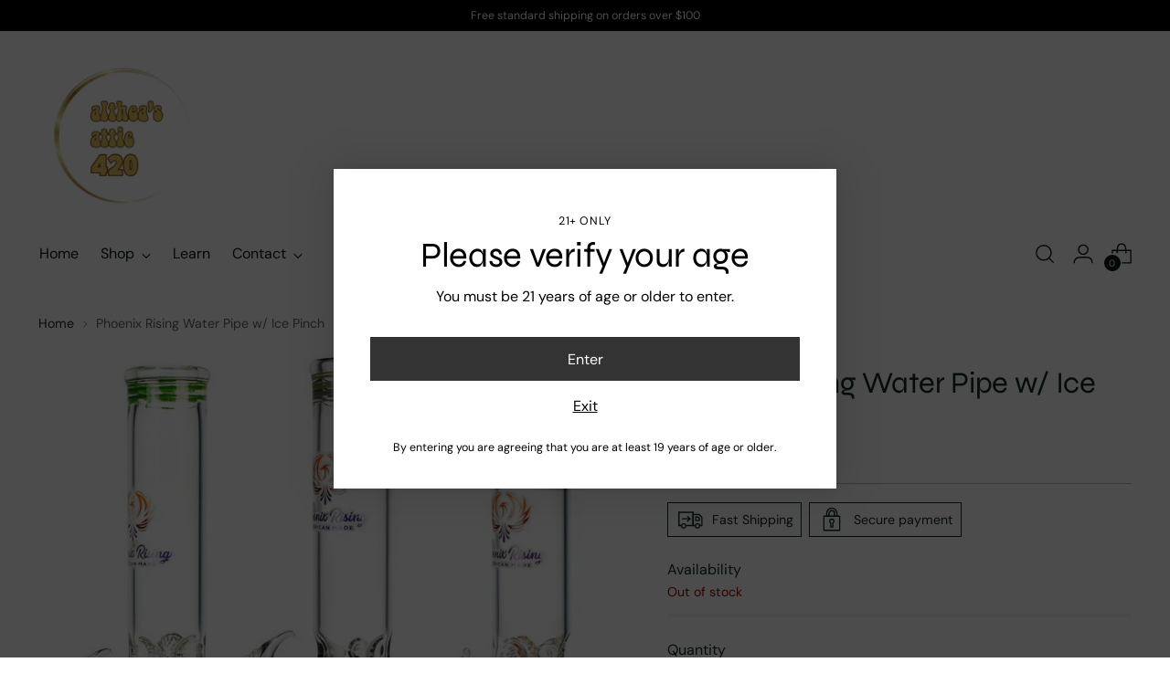

--- FILE ---
content_type: text/html; charset=utf-8
request_url: https://altheasattic420.com/products/phoenix-rising-bubble-base-water-pipe-w-ice-pinch-12-colors-vary
body_size: 76166
content:
<!doctype html>

<!--
  ___                 ___           ___           ___
       /  /\                     /__/\         /  /\         /  /\
      /  /:/_                    \  \:\       /  /:/        /  /::\
     /  /:/ /\  ___     ___       \  \:\     /  /:/        /  /:/\:\
    /  /:/ /:/ /__/\   /  /\  ___  \  \:\   /  /:/  ___   /  /:/  \:\
   /__/:/ /:/  \  \:\ /  /:/ /__/\  \__\:\ /__/:/  /  /\ /__/:/ \__\:\
   \  \:\/:/    \  \:\  /:/  \  \:\ /  /:/ \  \:\ /  /:/ \  \:\ /  /:/
    \  \::/      \  \:\/:/    \  \:\  /:/   \  \:\  /:/   \  \:\  /:/
     \  \:\       \  \::/      \  \:\/:/     \  \:\/:/     \  \:\/:/
      \  \:\       \__\/        \  \::/       \  \::/       \  \::/
       \__\/                     \__\/         \__\/         \__\/

  --------------------------------------------------------------------
  #  Stiletto v3.0.1
  #  Documentation: https://fluorescent.co/help/stiletto/
  #  Purchase: https://themes.shopify.com/themes/stiletto/
  #  A product by Fluorescent: https://fluorescent.co/
  --------------------------------------------------------------------
-->

<html class="no-js" lang="en" style="--announcement-height: 1px;">
  <head>
	<!-- Added by AVADA SEO Suite -->
	

	<!-- /Added by AVADA SEO Suite -->
    <meta charset="UTF-8">
    <meta http-equiv="X-UA-Compatible" content="IE=edge,chrome=1">
    <meta name="viewport" content="width=device-width,initial-scale=1">
    




  <meta name="description" content="American Made Glass 12 inches tall Bubble base water pipe 3 pinch ice catcher Grommet style herb slide connection &amp;amp; downstem Colors vary based on availability Disclaimer Legal herbal use only, NOT for tobacco.">



    <link rel="canonical" href="https://altheasattic420.com/products/phoenix-rising-bubble-base-water-pipe-w-ice-pinch-12-colors-vary">
    <link rel="preconnect" href="https://cdn.shopify.com" crossorigin><link rel="shortcut icon" href="//altheasattic420.com/cdn/shop/files/Little_FaviconBk1.png?crop=center&height=32&v=1707053842&width=32" type="image/png"><title>Phoenix Rising Water Pipe w/ Ice Pinch
&ndash; AltheasAttic420</title>

    





  
  
  
  
  




<meta property="og:url" content="https://altheasattic420.com/products/phoenix-rising-bubble-base-water-pipe-w-ice-pinch-12-colors-vary">
<meta property="og:site_name" content="AltheasAttic420">
<meta property="og:type" content="product">
<meta property="og:title" content="Phoenix Rising Water Pipe w/ Ice Pinch">
<meta property="og:description" content="American Made Glass 12 inches tall Bubble base water pipe 3 pinch ice catcher Grommet style herb slide connection &amp;amp;amp; downstem Colors vary based on availability Disclaimer Legal herbal use only, NOT for tobacco.">
<meta property="og:image" content="http://altheasattic420.com/cdn/shop/files/PW21groupUSA.jpg?v=1709155336&width=1024">
<meta property="og:image:secure_url" content="https://altheasattic420.com/cdn/shop/files/PW21groupUSA.jpg?v=1709155336&width=1024">
<meta property="og:price:amount" content="45.99">
<meta property="og:price:currency" content="USD">

<meta name="twitter:title" content="Phoenix Rising Water Pipe w/ Ice Pinch">
<meta name="twitter:description" content="American Made Glass 12 inches tall Bubble base water pipe 3 pinch ice catcher Grommet style herb slide connection &amp;amp;amp; downstem Colors vary based on availability Disclaimer Legal herbal use only, NOT for tobacco.">
<meta name="twitter:card" content="summary_large_image">
<meta name="twitter:image" content="https://altheasattic420.com/cdn/shop/files/PW21groupUSA.jpg?v=1709155336&width=1024">
<meta name="twitter:image:width" content="480">
<meta name="twitter:image:height" content="480">


    <script>
  console.log('Stiletto v3.0.1 by Fluorescent');

  document.documentElement.className = document.documentElement.className.replace('no-js', '');
  if (window.matchMedia(`(prefers-reduced-motion: reduce)`) === true || window.matchMedia(`(prefers-reduced-motion: reduce)`).matches === true) {
    document.documentElement.classList.add('prefers-reduced-motion');
  } else {
    document.documentElement.classList.add('do-anim');
  }

  window.theme = {
    version: 'v3.0.1',
    themeName: 'Stiletto',
    moneyFormat: "${{amount}}",
    strings: {
      name: "AltheasAttic420",
      accessibility: {
        play_video: "Play",
        pause_video: "Pause",
        range_lower: "Lower",
        range_upper: "Upper"
      },
      product: {
        no_shipping_rates: "Shipping rate unavailable",
        country_placeholder: "Country\/Region",
        review: "Write a review"
      },
      products: {
        product: {
          unavailable: "Unavailable",
          unitPrice: "Unit price",
          unitPriceSeparator: "per",
          sku: "SKU"
        }
      },
      cart: {
        editCartNote: "Edit order notes",
        addCartNote: "Add order notes",
        quantityError: "You have the maximum number of this product in your cart"
      },
      pagination: {
        viewing: "You’re viewing {{ of }} of {{ total }}",
        products: "products",
        results: "results"
      }
    },
    routes: {
      root: "/",
      cart: {
        base: "/cart",
        add: "/cart/add",
        change: "/cart/change",
        update: "/cart/update",
        clear: "/cart/clear",
        // Manual routes until Shopify adds support
        shipping: "/cart/shipping_rates",
      },
      // Manual routes until Shopify adds support
      products: "/products",
      productRecommendations: "/recommendations/products",
      predictive_search_url: '/search/suggest',
    },
    icons: {
      chevron: "\u003cspan class=\"icon icon-new icon-chevron \"\u003e\n  \u003csvg viewBox=\"0 0 24 24\" fill=\"none\" xmlns=\"http:\/\/www.w3.org\/2000\/svg\"\u003e\u003cpath d=\"M1.875 7.438 12 17.563 22.125 7.438\" stroke=\"currentColor\" stroke-width=\"2\"\/\u003e\u003c\/svg\u003e\n\u003c\/span\u003e\n",
      close: "\u003cspan class=\"icon icon-new icon-close \"\u003e\n  \u003csvg viewBox=\"0 0 24 24\" fill=\"none\" xmlns=\"http:\/\/www.w3.org\/2000\/svg\"\u003e\u003cpath d=\"M2.66 1.34 2 .68.68 2l.66.66 1.32-1.32zm18.68 21.32.66.66L23.32 22l-.66-.66-1.32 1.32zm1.32-20 .66-.66L22 .68l-.66.66 1.32 1.32zM1.34 21.34.68 22 2 23.32l.66-.66-1.32-1.32zm0-18.68 10 10 1.32-1.32-10-10-1.32 1.32zm11.32 10 10-10-1.32-1.32-10 10 1.32 1.32zm-1.32-1.32-10 10 1.32 1.32 10-10-1.32-1.32zm0 1.32 10 10 1.32-1.32-10-10-1.32 1.32z\" fill=\"currentColor\"\/\u003e\u003c\/svg\u003e\n\u003c\/span\u003e\n",
      zoom: "\u003cspan class=\"icon icon-new icon-zoom \"\u003e\n  \u003csvg viewBox=\"0 0 24 24\" fill=\"none\" xmlns=\"http:\/\/www.w3.org\/2000\/svg\"\u003e\u003cpath d=\"M10.3,19.71c5.21,0,9.44-4.23,9.44-9.44S15.51,.83,10.3,.83,.86,5.05,.86,10.27s4.23,9.44,9.44,9.44Z\" fill=\"none\" stroke=\"currentColor\" stroke-linecap=\"round\" stroke-miterlimit=\"10\" stroke-width=\"1.63\"\/\u003e\n          \u003cpath d=\"M5.05,10.27H15.54\" fill=\"none\" stroke=\"currentColor\" stroke-miterlimit=\"10\" stroke-width=\"1.63\"\/\u003e\n          \u003cpath class=\"cross-up\" d=\"M10.3,5.02V15.51\" fill=\"none\" stroke=\"currentColor\" stroke-miterlimit=\"10\" stroke-width=\"1.63\"\/\u003e\n          \u003cpath d=\"M16.92,16.9l6.49,6.49\" fill=\"none\" stroke=\"currentColor\" stroke-miterlimit=\"10\" stroke-width=\"1.63\"\/\u003e\u003c\/svg\u003e\n\u003c\/span\u003e\n"
    },
    coreData: {
      n: "Stiletto",
      v: "v3.0.1",
    }
  }

  window.theme.searchableFields = "product_type,tag,title,variants.sku,variants.title";

  
    window.theme.allCountryOptionTags = "\u003coption value=\"---\" data-provinces=\"[]\"\u003e---\u003c\/option\u003e\n\u003coption value=\"Afghanistan\" data-provinces=\"[]\"\u003eAfghanistan\u003c\/option\u003e\n\u003coption value=\"Aland Islands\" data-provinces=\"[]\"\u003eÅland Islands\u003c\/option\u003e\n\u003coption value=\"Albania\" data-provinces=\"[]\"\u003eAlbania\u003c\/option\u003e\n\u003coption value=\"Algeria\" data-provinces=\"[]\"\u003eAlgeria\u003c\/option\u003e\n\u003coption value=\"Andorra\" data-provinces=\"[]\"\u003eAndorra\u003c\/option\u003e\n\u003coption value=\"Angola\" data-provinces=\"[]\"\u003eAngola\u003c\/option\u003e\n\u003coption value=\"Anguilla\" data-provinces=\"[]\"\u003eAnguilla\u003c\/option\u003e\n\u003coption value=\"Antigua And Barbuda\" data-provinces=\"[]\"\u003eAntigua \u0026 Barbuda\u003c\/option\u003e\n\u003coption value=\"Argentina\" data-provinces=\"[[\u0026quot;Buenos Aires\u0026quot;,\u0026quot;Buenos Aires Province\u0026quot;],[\u0026quot;Catamarca\u0026quot;,\u0026quot;Catamarca\u0026quot;],[\u0026quot;Chaco\u0026quot;,\u0026quot;Chaco\u0026quot;],[\u0026quot;Chubut\u0026quot;,\u0026quot;Chubut\u0026quot;],[\u0026quot;Ciudad Autónoma de Buenos Aires\u0026quot;,\u0026quot;Buenos Aires (Autonomous City)\u0026quot;],[\u0026quot;Corrientes\u0026quot;,\u0026quot;Corrientes\u0026quot;],[\u0026quot;Córdoba\u0026quot;,\u0026quot;Córdoba\u0026quot;],[\u0026quot;Entre Ríos\u0026quot;,\u0026quot;Entre Ríos\u0026quot;],[\u0026quot;Formosa\u0026quot;,\u0026quot;Formosa\u0026quot;],[\u0026quot;Jujuy\u0026quot;,\u0026quot;Jujuy\u0026quot;],[\u0026quot;La Pampa\u0026quot;,\u0026quot;La Pampa\u0026quot;],[\u0026quot;La Rioja\u0026quot;,\u0026quot;La Rioja\u0026quot;],[\u0026quot;Mendoza\u0026quot;,\u0026quot;Mendoza\u0026quot;],[\u0026quot;Misiones\u0026quot;,\u0026quot;Misiones\u0026quot;],[\u0026quot;Neuquén\u0026quot;,\u0026quot;Neuquén\u0026quot;],[\u0026quot;Río Negro\u0026quot;,\u0026quot;Río Negro\u0026quot;],[\u0026quot;Salta\u0026quot;,\u0026quot;Salta\u0026quot;],[\u0026quot;San Juan\u0026quot;,\u0026quot;San Juan\u0026quot;],[\u0026quot;San Luis\u0026quot;,\u0026quot;San Luis\u0026quot;],[\u0026quot;Santa Cruz\u0026quot;,\u0026quot;Santa Cruz\u0026quot;],[\u0026quot;Santa Fe\u0026quot;,\u0026quot;Santa Fe\u0026quot;],[\u0026quot;Santiago Del Estero\u0026quot;,\u0026quot;Santiago del Estero\u0026quot;],[\u0026quot;Tierra Del Fuego\u0026quot;,\u0026quot;Tierra del Fuego\u0026quot;],[\u0026quot;Tucumán\u0026quot;,\u0026quot;Tucumán\u0026quot;]]\"\u003eArgentina\u003c\/option\u003e\n\u003coption value=\"Armenia\" data-provinces=\"[]\"\u003eArmenia\u003c\/option\u003e\n\u003coption value=\"Aruba\" data-provinces=\"[]\"\u003eAruba\u003c\/option\u003e\n\u003coption value=\"Ascension Island\" data-provinces=\"[]\"\u003eAscension Island\u003c\/option\u003e\n\u003coption value=\"Australia\" data-provinces=\"[[\u0026quot;Australian Capital Territory\u0026quot;,\u0026quot;Australian Capital Territory\u0026quot;],[\u0026quot;New South Wales\u0026quot;,\u0026quot;New South Wales\u0026quot;],[\u0026quot;Northern Territory\u0026quot;,\u0026quot;Northern Territory\u0026quot;],[\u0026quot;Queensland\u0026quot;,\u0026quot;Queensland\u0026quot;],[\u0026quot;South Australia\u0026quot;,\u0026quot;South Australia\u0026quot;],[\u0026quot;Tasmania\u0026quot;,\u0026quot;Tasmania\u0026quot;],[\u0026quot;Victoria\u0026quot;,\u0026quot;Victoria\u0026quot;],[\u0026quot;Western Australia\u0026quot;,\u0026quot;Western Australia\u0026quot;]]\"\u003eAustralia\u003c\/option\u003e\n\u003coption value=\"Austria\" data-provinces=\"[]\"\u003eAustria\u003c\/option\u003e\n\u003coption value=\"Azerbaijan\" data-provinces=\"[]\"\u003eAzerbaijan\u003c\/option\u003e\n\u003coption value=\"Bahamas\" data-provinces=\"[]\"\u003eBahamas\u003c\/option\u003e\n\u003coption value=\"Bahrain\" data-provinces=\"[]\"\u003eBahrain\u003c\/option\u003e\n\u003coption value=\"Bangladesh\" data-provinces=\"[]\"\u003eBangladesh\u003c\/option\u003e\n\u003coption value=\"Barbados\" data-provinces=\"[]\"\u003eBarbados\u003c\/option\u003e\n\u003coption value=\"Belarus\" data-provinces=\"[]\"\u003eBelarus\u003c\/option\u003e\n\u003coption value=\"Belgium\" data-provinces=\"[]\"\u003eBelgium\u003c\/option\u003e\n\u003coption value=\"Belize\" data-provinces=\"[]\"\u003eBelize\u003c\/option\u003e\n\u003coption value=\"Benin\" data-provinces=\"[]\"\u003eBenin\u003c\/option\u003e\n\u003coption value=\"Bermuda\" data-provinces=\"[]\"\u003eBermuda\u003c\/option\u003e\n\u003coption value=\"Bhutan\" data-provinces=\"[]\"\u003eBhutan\u003c\/option\u003e\n\u003coption value=\"Bolivia\" data-provinces=\"[]\"\u003eBolivia\u003c\/option\u003e\n\u003coption value=\"Bosnia And Herzegovina\" data-provinces=\"[]\"\u003eBosnia \u0026 Herzegovina\u003c\/option\u003e\n\u003coption value=\"Botswana\" data-provinces=\"[]\"\u003eBotswana\u003c\/option\u003e\n\u003coption value=\"Brazil\" data-provinces=\"[[\u0026quot;Acre\u0026quot;,\u0026quot;Acre\u0026quot;],[\u0026quot;Alagoas\u0026quot;,\u0026quot;Alagoas\u0026quot;],[\u0026quot;Amapá\u0026quot;,\u0026quot;Amapá\u0026quot;],[\u0026quot;Amazonas\u0026quot;,\u0026quot;Amazonas\u0026quot;],[\u0026quot;Bahia\u0026quot;,\u0026quot;Bahia\u0026quot;],[\u0026quot;Ceará\u0026quot;,\u0026quot;Ceará\u0026quot;],[\u0026quot;Distrito Federal\u0026quot;,\u0026quot;Federal District\u0026quot;],[\u0026quot;Espírito Santo\u0026quot;,\u0026quot;Espírito Santo\u0026quot;],[\u0026quot;Goiás\u0026quot;,\u0026quot;Goiás\u0026quot;],[\u0026quot;Maranhão\u0026quot;,\u0026quot;Maranhão\u0026quot;],[\u0026quot;Mato Grosso\u0026quot;,\u0026quot;Mato Grosso\u0026quot;],[\u0026quot;Mato Grosso do Sul\u0026quot;,\u0026quot;Mato Grosso do Sul\u0026quot;],[\u0026quot;Minas Gerais\u0026quot;,\u0026quot;Minas Gerais\u0026quot;],[\u0026quot;Paraná\u0026quot;,\u0026quot;Paraná\u0026quot;],[\u0026quot;Paraíba\u0026quot;,\u0026quot;Paraíba\u0026quot;],[\u0026quot;Pará\u0026quot;,\u0026quot;Pará\u0026quot;],[\u0026quot;Pernambuco\u0026quot;,\u0026quot;Pernambuco\u0026quot;],[\u0026quot;Piauí\u0026quot;,\u0026quot;Piauí\u0026quot;],[\u0026quot;Rio Grande do Norte\u0026quot;,\u0026quot;Rio Grande do Norte\u0026quot;],[\u0026quot;Rio Grande do Sul\u0026quot;,\u0026quot;Rio Grande do Sul\u0026quot;],[\u0026quot;Rio de Janeiro\u0026quot;,\u0026quot;Rio de Janeiro\u0026quot;],[\u0026quot;Rondônia\u0026quot;,\u0026quot;Rondônia\u0026quot;],[\u0026quot;Roraima\u0026quot;,\u0026quot;Roraima\u0026quot;],[\u0026quot;Santa Catarina\u0026quot;,\u0026quot;Santa Catarina\u0026quot;],[\u0026quot;Sergipe\u0026quot;,\u0026quot;Sergipe\u0026quot;],[\u0026quot;São Paulo\u0026quot;,\u0026quot;São Paulo\u0026quot;],[\u0026quot;Tocantins\u0026quot;,\u0026quot;Tocantins\u0026quot;]]\"\u003eBrazil\u003c\/option\u003e\n\u003coption value=\"British Indian Ocean Territory\" data-provinces=\"[]\"\u003eBritish Indian Ocean Territory\u003c\/option\u003e\n\u003coption value=\"Virgin Islands, British\" data-provinces=\"[]\"\u003eBritish Virgin Islands\u003c\/option\u003e\n\u003coption value=\"Brunei\" data-provinces=\"[]\"\u003eBrunei\u003c\/option\u003e\n\u003coption value=\"Bulgaria\" data-provinces=\"[]\"\u003eBulgaria\u003c\/option\u003e\n\u003coption value=\"Burkina Faso\" data-provinces=\"[]\"\u003eBurkina Faso\u003c\/option\u003e\n\u003coption value=\"Burundi\" data-provinces=\"[]\"\u003eBurundi\u003c\/option\u003e\n\u003coption value=\"Cambodia\" data-provinces=\"[]\"\u003eCambodia\u003c\/option\u003e\n\u003coption value=\"Republic of Cameroon\" data-provinces=\"[]\"\u003eCameroon\u003c\/option\u003e\n\u003coption value=\"Canada\" data-provinces=\"[[\u0026quot;Alberta\u0026quot;,\u0026quot;Alberta\u0026quot;],[\u0026quot;British Columbia\u0026quot;,\u0026quot;British Columbia\u0026quot;],[\u0026quot;Manitoba\u0026quot;,\u0026quot;Manitoba\u0026quot;],[\u0026quot;New Brunswick\u0026quot;,\u0026quot;New Brunswick\u0026quot;],[\u0026quot;Newfoundland and Labrador\u0026quot;,\u0026quot;Newfoundland and Labrador\u0026quot;],[\u0026quot;Northwest Territories\u0026quot;,\u0026quot;Northwest Territories\u0026quot;],[\u0026quot;Nova Scotia\u0026quot;,\u0026quot;Nova Scotia\u0026quot;],[\u0026quot;Nunavut\u0026quot;,\u0026quot;Nunavut\u0026quot;],[\u0026quot;Ontario\u0026quot;,\u0026quot;Ontario\u0026quot;],[\u0026quot;Prince Edward Island\u0026quot;,\u0026quot;Prince Edward Island\u0026quot;],[\u0026quot;Quebec\u0026quot;,\u0026quot;Quebec\u0026quot;],[\u0026quot;Saskatchewan\u0026quot;,\u0026quot;Saskatchewan\u0026quot;],[\u0026quot;Yukon\u0026quot;,\u0026quot;Yukon\u0026quot;]]\"\u003eCanada\u003c\/option\u003e\n\u003coption value=\"Cape Verde\" data-provinces=\"[]\"\u003eCape Verde\u003c\/option\u003e\n\u003coption value=\"Caribbean Netherlands\" data-provinces=\"[]\"\u003eCaribbean Netherlands\u003c\/option\u003e\n\u003coption value=\"Cayman Islands\" data-provinces=\"[]\"\u003eCayman Islands\u003c\/option\u003e\n\u003coption value=\"Central African Republic\" data-provinces=\"[]\"\u003eCentral African Republic\u003c\/option\u003e\n\u003coption value=\"Chad\" data-provinces=\"[]\"\u003eChad\u003c\/option\u003e\n\u003coption value=\"Chile\" data-provinces=\"[[\u0026quot;Antofagasta\u0026quot;,\u0026quot;Antofagasta\u0026quot;],[\u0026quot;Araucanía\u0026quot;,\u0026quot;Araucanía\u0026quot;],[\u0026quot;Arica and Parinacota\u0026quot;,\u0026quot;Arica y Parinacota\u0026quot;],[\u0026quot;Atacama\u0026quot;,\u0026quot;Atacama\u0026quot;],[\u0026quot;Aysén\u0026quot;,\u0026quot;Aysén\u0026quot;],[\u0026quot;Biobío\u0026quot;,\u0026quot;Bío Bío\u0026quot;],[\u0026quot;Coquimbo\u0026quot;,\u0026quot;Coquimbo\u0026quot;],[\u0026quot;Los Lagos\u0026quot;,\u0026quot;Los Lagos\u0026quot;],[\u0026quot;Los Ríos\u0026quot;,\u0026quot;Los Ríos\u0026quot;],[\u0026quot;Magallanes\u0026quot;,\u0026quot;Magallanes Region\u0026quot;],[\u0026quot;Maule\u0026quot;,\u0026quot;Maule\u0026quot;],[\u0026quot;O\u0026#39;Higgins\u0026quot;,\u0026quot;Libertador General Bernardo O’Higgins\u0026quot;],[\u0026quot;Santiago\u0026quot;,\u0026quot;Santiago Metropolitan\u0026quot;],[\u0026quot;Tarapacá\u0026quot;,\u0026quot;Tarapacá\u0026quot;],[\u0026quot;Valparaíso\u0026quot;,\u0026quot;Valparaíso\u0026quot;],[\u0026quot;Ñuble\u0026quot;,\u0026quot;Ñuble\u0026quot;]]\"\u003eChile\u003c\/option\u003e\n\u003coption value=\"China\" data-provinces=\"[[\u0026quot;Anhui\u0026quot;,\u0026quot;Anhui\u0026quot;],[\u0026quot;Beijing\u0026quot;,\u0026quot;Beijing\u0026quot;],[\u0026quot;Chongqing\u0026quot;,\u0026quot;Chongqing\u0026quot;],[\u0026quot;Fujian\u0026quot;,\u0026quot;Fujian\u0026quot;],[\u0026quot;Gansu\u0026quot;,\u0026quot;Gansu\u0026quot;],[\u0026quot;Guangdong\u0026quot;,\u0026quot;Guangdong\u0026quot;],[\u0026quot;Guangxi\u0026quot;,\u0026quot;Guangxi\u0026quot;],[\u0026quot;Guizhou\u0026quot;,\u0026quot;Guizhou\u0026quot;],[\u0026quot;Hainan\u0026quot;,\u0026quot;Hainan\u0026quot;],[\u0026quot;Hebei\u0026quot;,\u0026quot;Hebei\u0026quot;],[\u0026quot;Heilongjiang\u0026quot;,\u0026quot;Heilongjiang\u0026quot;],[\u0026quot;Henan\u0026quot;,\u0026quot;Henan\u0026quot;],[\u0026quot;Hubei\u0026quot;,\u0026quot;Hubei\u0026quot;],[\u0026quot;Hunan\u0026quot;,\u0026quot;Hunan\u0026quot;],[\u0026quot;Inner Mongolia\u0026quot;,\u0026quot;Inner Mongolia\u0026quot;],[\u0026quot;Jiangsu\u0026quot;,\u0026quot;Jiangsu\u0026quot;],[\u0026quot;Jiangxi\u0026quot;,\u0026quot;Jiangxi\u0026quot;],[\u0026quot;Jilin\u0026quot;,\u0026quot;Jilin\u0026quot;],[\u0026quot;Liaoning\u0026quot;,\u0026quot;Liaoning\u0026quot;],[\u0026quot;Ningxia\u0026quot;,\u0026quot;Ningxia\u0026quot;],[\u0026quot;Qinghai\u0026quot;,\u0026quot;Qinghai\u0026quot;],[\u0026quot;Shaanxi\u0026quot;,\u0026quot;Shaanxi\u0026quot;],[\u0026quot;Shandong\u0026quot;,\u0026quot;Shandong\u0026quot;],[\u0026quot;Shanghai\u0026quot;,\u0026quot;Shanghai\u0026quot;],[\u0026quot;Shanxi\u0026quot;,\u0026quot;Shanxi\u0026quot;],[\u0026quot;Sichuan\u0026quot;,\u0026quot;Sichuan\u0026quot;],[\u0026quot;Tianjin\u0026quot;,\u0026quot;Tianjin\u0026quot;],[\u0026quot;Xinjiang\u0026quot;,\u0026quot;Xinjiang\u0026quot;],[\u0026quot;Xizang\u0026quot;,\u0026quot;Tibet\u0026quot;],[\u0026quot;Yunnan\u0026quot;,\u0026quot;Yunnan\u0026quot;],[\u0026quot;Zhejiang\u0026quot;,\u0026quot;Zhejiang\u0026quot;]]\"\u003eChina\u003c\/option\u003e\n\u003coption value=\"Christmas Island\" data-provinces=\"[]\"\u003eChristmas Island\u003c\/option\u003e\n\u003coption value=\"Cocos (Keeling) Islands\" data-provinces=\"[]\"\u003eCocos (Keeling) Islands\u003c\/option\u003e\n\u003coption value=\"Colombia\" data-provinces=\"[[\u0026quot;Amazonas\u0026quot;,\u0026quot;Amazonas\u0026quot;],[\u0026quot;Antioquia\u0026quot;,\u0026quot;Antioquia\u0026quot;],[\u0026quot;Arauca\u0026quot;,\u0026quot;Arauca\u0026quot;],[\u0026quot;Atlántico\u0026quot;,\u0026quot;Atlántico\u0026quot;],[\u0026quot;Bogotá, D.C.\u0026quot;,\u0026quot;Capital District\u0026quot;],[\u0026quot;Bolívar\u0026quot;,\u0026quot;Bolívar\u0026quot;],[\u0026quot;Boyacá\u0026quot;,\u0026quot;Boyacá\u0026quot;],[\u0026quot;Caldas\u0026quot;,\u0026quot;Caldas\u0026quot;],[\u0026quot;Caquetá\u0026quot;,\u0026quot;Caquetá\u0026quot;],[\u0026quot;Casanare\u0026quot;,\u0026quot;Casanare\u0026quot;],[\u0026quot;Cauca\u0026quot;,\u0026quot;Cauca\u0026quot;],[\u0026quot;Cesar\u0026quot;,\u0026quot;Cesar\u0026quot;],[\u0026quot;Chocó\u0026quot;,\u0026quot;Chocó\u0026quot;],[\u0026quot;Cundinamarca\u0026quot;,\u0026quot;Cundinamarca\u0026quot;],[\u0026quot;Córdoba\u0026quot;,\u0026quot;Córdoba\u0026quot;],[\u0026quot;Guainía\u0026quot;,\u0026quot;Guainía\u0026quot;],[\u0026quot;Guaviare\u0026quot;,\u0026quot;Guaviare\u0026quot;],[\u0026quot;Huila\u0026quot;,\u0026quot;Huila\u0026quot;],[\u0026quot;La Guajira\u0026quot;,\u0026quot;La Guajira\u0026quot;],[\u0026quot;Magdalena\u0026quot;,\u0026quot;Magdalena\u0026quot;],[\u0026quot;Meta\u0026quot;,\u0026quot;Meta\u0026quot;],[\u0026quot;Nariño\u0026quot;,\u0026quot;Nariño\u0026quot;],[\u0026quot;Norte de Santander\u0026quot;,\u0026quot;Norte de Santander\u0026quot;],[\u0026quot;Putumayo\u0026quot;,\u0026quot;Putumayo\u0026quot;],[\u0026quot;Quindío\u0026quot;,\u0026quot;Quindío\u0026quot;],[\u0026quot;Risaralda\u0026quot;,\u0026quot;Risaralda\u0026quot;],[\u0026quot;San Andrés, Providencia y Santa Catalina\u0026quot;,\u0026quot;San Andrés \\u0026 Providencia\u0026quot;],[\u0026quot;Santander\u0026quot;,\u0026quot;Santander\u0026quot;],[\u0026quot;Sucre\u0026quot;,\u0026quot;Sucre\u0026quot;],[\u0026quot;Tolima\u0026quot;,\u0026quot;Tolima\u0026quot;],[\u0026quot;Valle del Cauca\u0026quot;,\u0026quot;Valle del Cauca\u0026quot;],[\u0026quot;Vaupés\u0026quot;,\u0026quot;Vaupés\u0026quot;],[\u0026quot;Vichada\u0026quot;,\u0026quot;Vichada\u0026quot;]]\"\u003eColombia\u003c\/option\u003e\n\u003coption value=\"Comoros\" data-provinces=\"[]\"\u003eComoros\u003c\/option\u003e\n\u003coption value=\"Congo\" data-provinces=\"[]\"\u003eCongo - Brazzaville\u003c\/option\u003e\n\u003coption value=\"Congo, The Democratic Republic Of The\" data-provinces=\"[]\"\u003eCongo - Kinshasa\u003c\/option\u003e\n\u003coption value=\"Cook Islands\" data-provinces=\"[]\"\u003eCook Islands\u003c\/option\u003e\n\u003coption value=\"Costa Rica\" data-provinces=\"[[\u0026quot;Alajuela\u0026quot;,\u0026quot;Alajuela\u0026quot;],[\u0026quot;Cartago\u0026quot;,\u0026quot;Cartago\u0026quot;],[\u0026quot;Guanacaste\u0026quot;,\u0026quot;Guanacaste\u0026quot;],[\u0026quot;Heredia\u0026quot;,\u0026quot;Heredia\u0026quot;],[\u0026quot;Limón\u0026quot;,\u0026quot;Limón\u0026quot;],[\u0026quot;Puntarenas\u0026quot;,\u0026quot;Puntarenas\u0026quot;],[\u0026quot;San José\u0026quot;,\u0026quot;San José\u0026quot;]]\"\u003eCosta Rica\u003c\/option\u003e\n\u003coption value=\"Croatia\" data-provinces=\"[]\"\u003eCroatia\u003c\/option\u003e\n\u003coption value=\"Curaçao\" data-provinces=\"[]\"\u003eCuraçao\u003c\/option\u003e\n\u003coption value=\"Cyprus\" data-provinces=\"[]\"\u003eCyprus\u003c\/option\u003e\n\u003coption value=\"Czech Republic\" data-provinces=\"[]\"\u003eCzechia\u003c\/option\u003e\n\u003coption value=\"Côte d'Ivoire\" data-provinces=\"[]\"\u003eCôte d’Ivoire\u003c\/option\u003e\n\u003coption value=\"Denmark\" data-provinces=\"[]\"\u003eDenmark\u003c\/option\u003e\n\u003coption value=\"Djibouti\" data-provinces=\"[]\"\u003eDjibouti\u003c\/option\u003e\n\u003coption value=\"Dominica\" data-provinces=\"[]\"\u003eDominica\u003c\/option\u003e\n\u003coption value=\"Dominican Republic\" data-provinces=\"[]\"\u003eDominican Republic\u003c\/option\u003e\n\u003coption value=\"Ecuador\" data-provinces=\"[]\"\u003eEcuador\u003c\/option\u003e\n\u003coption value=\"Egypt\" data-provinces=\"[[\u0026quot;6th of October\u0026quot;,\u0026quot;6th of October\u0026quot;],[\u0026quot;Al Sharqia\u0026quot;,\u0026quot;Al Sharqia\u0026quot;],[\u0026quot;Alexandria\u0026quot;,\u0026quot;Alexandria\u0026quot;],[\u0026quot;Aswan\u0026quot;,\u0026quot;Aswan\u0026quot;],[\u0026quot;Asyut\u0026quot;,\u0026quot;Asyut\u0026quot;],[\u0026quot;Beheira\u0026quot;,\u0026quot;Beheira\u0026quot;],[\u0026quot;Beni Suef\u0026quot;,\u0026quot;Beni Suef\u0026quot;],[\u0026quot;Cairo\u0026quot;,\u0026quot;Cairo\u0026quot;],[\u0026quot;Dakahlia\u0026quot;,\u0026quot;Dakahlia\u0026quot;],[\u0026quot;Damietta\u0026quot;,\u0026quot;Damietta\u0026quot;],[\u0026quot;Faiyum\u0026quot;,\u0026quot;Faiyum\u0026quot;],[\u0026quot;Gharbia\u0026quot;,\u0026quot;Gharbia\u0026quot;],[\u0026quot;Giza\u0026quot;,\u0026quot;Giza\u0026quot;],[\u0026quot;Helwan\u0026quot;,\u0026quot;Helwan\u0026quot;],[\u0026quot;Ismailia\u0026quot;,\u0026quot;Ismailia\u0026quot;],[\u0026quot;Kafr el-Sheikh\u0026quot;,\u0026quot;Kafr el-Sheikh\u0026quot;],[\u0026quot;Luxor\u0026quot;,\u0026quot;Luxor\u0026quot;],[\u0026quot;Matrouh\u0026quot;,\u0026quot;Matrouh\u0026quot;],[\u0026quot;Minya\u0026quot;,\u0026quot;Minya\u0026quot;],[\u0026quot;Monufia\u0026quot;,\u0026quot;Monufia\u0026quot;],[\u0026quot;New Valley\u0026quot;,\u0026quot;New Valley\u0026quot;],[\u0026quot;North Sinai\u0026quot;,\u0026quot;North Sinai\u0026quot;],[\u0026quot;Port Said\u0026quot;,\u0026quot;Port Said\u0026quot;],[\u0026quot;Qalyubia\u0026quot;,\u0026quot;Qalyubia\u0026quot;],[\u0026quot;Qena\u0026quot;,\u0026quot;Qena\u0026quot;],[\u0026quot;Red Sea\u0026quot;,\u0026quot;Red Sea\u0026quot;],[\u0026quot;Sohag\u0026quot;,\u0026quot;Sohag\u0026quot;],[\u0026quot;South Sinai\u0026quot;,\u0026quot;South Sinai\u0026quot;],[\u0026quot;Suez\u0026quot;,\u0026quot;Suez\u0026quot;]]\"\u003eEgypt\u003c\/option\u003e\n\u003coption value=\"El Salvador\" data-provinces=\"[[\u0026quot;Ahuachapán\u0026quot;,\u0026quot;Ahuachapán\u0026quot;],[\u0026quot;Cabañas\u0026quot;,\u0026quot;Cabañas\u0026quot;],[\u0026quot;Chalatenango\u0026quot;,\u0026quot;Chalatenango\u0026quot;],[\u0026quot;Cuscatlán\u0026quot;,\u0026quot;Cuscatlán\u0026quot;],[\u0026quot;La Libertad\u0026quot;,\u0026quot;La Libertad\u0026quot;],[\u0026quot;La Paz\u0026quot;,\u0026quot;La Paz\u0026quot;],[\u0026quot;La Unión\u0026quot;,\u0026quot;La Unión\u0026quot;],[\u0026quot;Morazán\u0026quot;,\u0026quot;Morazán\u0026quot;],[\u0026quot;San Miguel\u0026quot;,\u0026quot;San Miguel\u0026quot;],[\u0026quot;San Salvador\u0026quot;,\u0026quot;San Salvador\u0026quot;],[\u0026quot;San Vicente\u0026quot;,\u0026quot;San Vicente\u0026quot;],[\u0026quot;Santa Ana\u0026quot;,\u0026quot;Santa Ana\u0026quot;],[\u0026quot;Sonsonate\u0026quot;,\u0026quot;Sonsonate\u0026quot;],[\u0026quot;Usulután\u0026quot;,\u0026quot;Usulután\u0026quot;]]\"\u003eEl Salvador\u003c\/option\u003e\n\u003coption value=\"Equatorial Guinea\" data-provinces=\"[]\"\u003eEquatorial Guinea\u003c\/option\u003e\n\u003coption value=\"Eritrea\" data-provinces=\"[]\"\u003eEritrea\u003c\/option\u003e\n\u003coption value=\"Estonia\" data-provinces=\"[]\"\u003eEstonia\u003c\/option\u003e\n\u003coption value=\"Eswatini\" data-provinces=\"[]\"\u003eEswatini\u003c\/option\u003e\n\u003coption value=\"Ethiopia\" data-provinces=\"[]\"\u003eEthiopia\u003c\/option\u003e\n\u003coption value=\"Falkland Islands (Malvinas)\" data-provinces=\"[]\"\u003eFalkland Islands\u003c\/option\u003e\n\u003coption value=\"Faroe Islands\" data-provinces=\"[]\"\u003eFaroe Islands\u003c\/option\u003e\n\u003coption value=\"Fiji\" data-provinces=\"[]\"\u003eFiji\u003c\/option\u003e\n\u003coption value=\"Finland\" data-provinces=\"[]\"\u003eFinland\u003c\/option\u003e\n\u003coption value=\"France\" data-provinces=\"[]\"\u003eFrance\u003c\/option\u003e\n\u003coption value=\"French Guiana\" data-provinces=\"[]\"\u003eFrench Guiana\u003c\/option\u003e\n\u003coption value=\"French Polynesia\" data-provinces=\"[]\"\u003eFrench Polynesia\u003c\/option\u003e\n\u003coption value=\"French Southern Territories\" data-provinces=\"[]\"\u003eFrench Southern Territories\u003c\/option\u003e\n\u003coption value=\"Gabon\" data-provinces=\"[]\"\u003eGabon\u003c\/option\u003e\n\u003coption value=\"Gambia\" data-provinces=\"[]\"\u003eGambia\u003c\/option\u003e\n\u003coption value=\"Georgia\" data-provinces=\"[]\"\u003eGeorgia\u003c\/option\u003e\n\u003coption value=\"Germany\" data-provinces=\"[]\"\u003eGermany\u003c\/option\u003e\n\u003coption value=\"Ghana\" data-provinces=\"[]\"\u003eGhana\u003c\/option\u003e\n\u003coption value=\"Gibraltar\" data-provinces=\"[]\"\u003eGibraltar\u003c\/option\u003e\n\u003coption value=\"Greece\" data-provinces=\"[]\"\u003eGreece\u003c\/option\u003e\n\u003coption value=\"Greenland\" data-provinces=\"[]\"\u003eGreenland\u003c\/option\u003e\n\u003coption value=\"Grenada\" data-provinces=\"[]\"\u003eGrenada\u003c\/option\u003e\n\u003coption value=\"Guadeloupe\" data-provinces=\"[]\"\u003eGuadeloupe\u003c\/option\u003e\n\u003coption value=\"Guatemala\" data-provinces=\"[[\u0026quot;Alta Verapaz\u0026quot;,\u0026quot;Alta Verapaz\u0026quot;],[\u0026quot;Baja Verapaz\u0026quot;,\u0026quot;Baja Verapaz\u0026quot;],[\u0026quot;Chimaltenango\u0026quot;,\u0026quot;Chimaltenango\u0026quot;],[\u0026quot;Chiquimula\u0026quot;,\u0026quot;Chiquimula\u0026quot;],[\u0026quot;El Progreso\u0026quot;,\u0026quot;El Progreso\u0026quot;],[\u0026quot;Escuintla\u0026quot;,\u0026quot;Escuintla\u0026quot;],[\u0026quot;Guatemala\u0026quot;,\u0026quot;Guatemala\u0026quot;],[\u0026quot;Huehuetenango\u0026quot;,\u0026quot;Huehuetenango\u0026quot;],[\u0026quot;Izabal\u0026quot;,\u0026quot;Izabal\u0026quot;],[\u0026quot;Jalapa\u0026quot;,\u0026quot;Jalapa\u0026quot;],[\u0026quot;Jutiapa\u0026quot;,\u0026quot;Jutiapa\u0026quot;],[\u0026quot;Petén\u0026quot;,\u0026quot;Petén\u0026quot;],[\u0026quot;Quetzaltenango\u0026quot;,\u0026quot;Quetzaltenango\u0026quot;],[\u0026quot;Quiché\u0026quot;,\u0026quot;Quiché\u0026quot;],[\u0026quot;Retalhuleu\u0026quot;,\u0026quot;Retalhuleu\u0026quot;],[\u0026quot;Sacatepéquez\u0026quot;,\u0026quot;Sacatepéquez\u0026quot;],[\u0026quot;San Marcos\u0026quot;,\u0026quot;San Marcos\u0026quot;],[\u0026quot;Santa Rosa\u0026quot;,\u0026quot;Santa Rosa\u0026quot;],[\u0026quot;Sololá\u0026quot;,\u0026quot;Sololá\u0026quot;],[\u0026quot;Suchitepéquez\u0026quot;,\u0026quot;Suchitepéquez\u0026quot;],[\u0026quot;Totonicapán\u0026quot;,\u0026quot;Totonicapán\u0026quot;],[\u0026quot;Zacapa\u0026quot;,\u0026quot;Zacapa\u0026quot;]]\"\u003eGuatemala\u003c\/option\u003e\n\u003coption value=\"Guernsey\" data-provinces=\"[]\"\u003eGuernsey\u003c\/option\u003e\n\u003coption value=\"Guinea\" data-provinces=\"[]\"\u003eGuinea\u003c\/option\u003e\n\u003coption value=\"Guinea Bissau\" data-provinces=\"[]\"\u003eGuinea-Bissau\u003c\/option\u003e\n\u003coption value=\"Guyana\" data-provinces=\"[]\"\u003eGuyana\u003c\/option\u003e\n\u003coption value=\"Haiti\" data-provinces=\"[]\"\u003eHaiti\u003c\/option\u003e\n\u003coption value=\"Honduras\" data-provinces=\"[]\"\u003eHonduras\u003c\/option\u003e\n\u003coption value=\"Hong Kong\" data-provinces=\"[[\u0026quot;Hong Kong Island\u0026quot;,\u0026quot;Hong Kong Island\u0026quot;],[\u0026quot;Kowloon\u0026quot;,\u0026quot;Kowloon\u0026quot;],[\u0026quot;New Territories\u0026quot;,\u0026quot;New Territories\u0026quot;]]\"\u003eHong Kong SAR\u003c\/option\u003e\n\u003coption value=\"Hungary\" data-provinces=\"[]\"\u003eHungary\u003c\/option\u003e\n\u003coption value=\"Iceland\" data-provinces=\"[]\"\u003eIceland\u003c\/option\u003e\n\u003coption value=\"India\" data-provinces=\"[[\u0026quot;Andaman and Nicobar Islands\u0026quot;,\u0026quot;Andaman and Nicobar Islands\u0026quot;],[\u0026quot;Andhra Pradesh\u0026quot;,\u0026quot;Andhra Pradesh\u0026quot;],[\u0026quot;Arunachal Pradesh\u0026quot;,\u0026quot;Arunachal Pradesh\u0026quot;],[\u0026quot;Assam\u0026quot;,\u0026quot;Assam\u0026quot;],[\u0026quot;Bihar\u0026quot;,\u0026quot;Bihar\u0026quot;],[\u0026quot;Chandigarh\u0026quot;,\u0026quot;Chandigarh\u0026quot;],[\u0026quot;Chhattisgarh\u0026quot;,\u0026quot;Chhattisgarh\u0026quot;],[\u0026quot;Dadra and Nagar Haveli\u0026quot;,\u0026quot;Dadra and Nagar Haveli\u0026quot;],[\u0026quot;Daman and Diu\u0026quot;,\u0026quot;Daman and Diu\u0026quot;],[\u0026quot;Delhi\u0026quot;,\u0026quot;Delhi\u0026quot;],[\u0026quot;Goa\u0026quot;,\u0026quot;Goa\u0026quot;],[\u0026quot;Gujarat\u0026quot;,\u0026quot;Gujarat\u0026quot;],[\u0026quot;Haryana\u0026quot;,\u0026quot;Haryana\u0026quot;],[\u0026quot;Himachal Pradesh\u0026quot;,\u0026quot;Himachal Pradesh\u0026quot;],[\u0026quot;Jammu and Kashmir\u0026quot;,\u0026quot;Jammu and Kashmir\u0026quot;],[\u0026quot;Jharkhand\u0026quot;,\u0026quot;Jharkhand\u0026quot;],[\u0026quot;Karnataka\u0026quot;,\u0026quot;Karnataka\u0026quot;],[\u0026quot;Kerala\u0026quot;,\u0026quot;Kerala\u0026quot;],[\u0026quot;Ladakh\u0026quot;,\u0026quot;Ladakh\u0026quot;],[\u0026quot;Lakshadweep\u0026quot;,\u0026quot;Lakshadweep\u0026quot;],[\u0026quot;Madhya Pradesh\u0026quot;,\u0026quot;Madhya Pradesh\u0026quot;],[\u0026quot;Maharashtra\u0026quot;,\u0026quot;Maharashtra\u0026quot;],[\u0026quot;Manipur\u0026quot;,\u0026quot;Manipur\u0026quot;],[\u0026quot;Meghalaya\u0026quot;,\u0026quot;Meghalaya\u0026quot;],[\u0026quot;Mizoram\u0026quot;,\u0026quot;Mizoram\u0026quot;],[\u0026quot;Nagaland\u0026quot;,\u0026quot;Nagaland\u0026quot;],[\u0026quot;Odisha\u0026quot;,\u0026quot;Odisha\u0026quot;],[\u0026quot;Puducherry\u0026quot;,\u0026quot;Puducherry\u0026quot;],[\u0026quot;Punjab\u0026quot;,\u0026quot;Punjab\u0026quot;],[\u0026quot;Rajasthan\u0026quot;,\u0026quot;Rajasthan\u0026quot;],[\u0026quot;Sikkim\u0026quot;,\u0026quot;Sikkim\u0026quot;],[\u0026quot;Tamil Nadu\u0026quot;,\u0026quot;Tamil Nadu\u0026quot;],[\u0026quot;Telangana\u0026quot;,\u0026quot;Telangana\u0026quot;],[\u0026quot;Tripura\u0026quot;,\u0026quot;Tripura\u0026quot;],[\u0026quot;Uttar Pradesh\u0026quot;,\u0026quot;Uttar Pradesh\u0026quot;],[\u0026quot;Uttarakhand\u0026quot;,\u0026quot;Uttarakhand\u0026quot;],[\u0026quot;West Bengal\u0026quot;,\u0026quot;West Bengal\u0026quot;]]\"\u003eIndia\u003c\/option\u003e\n\u003coption value=\"Indonesia\" data-provinces=\"[[\u0026quot;Aceh\u0026quot;,\u0026quot;Aceh\u0026quot;],[\u0026quot;Bali\u0026quot;,\u0026quot;Bali\u0026quot;],[\u0026quot;Bangka Belitung\u0026quot;,\u0026quot;Bangka–Belitung Islands\u0026quot;],[\u0026quot;Banten\u0026quot;,\u0026quot;Banten\u0026quot;],[\u0026quot;Bengkulu\u0026quot;,\u0026quot;Bengkulu\u0026quot;],[\u0026quot;Gorontalo\u0026quot;,\u0026quot;Gorontalo\u0026quot;],[\u0026quot;Jakarta\u0026quot;,\u0026quot;Jakarta\u0026quot;],[\u0026quot;Jambi\u0026quot;,\u0026quot;Jambi\u0026quot;],[\u0026quot;Jawa Barat\u0026quot;,\u0026quot;West Java\u0026quot;],[\u0026quot;Jawa Tengah\u0026quot;,\u0026quot;Central Java\u0026quot;],[\u0026quot;Jawa Timur\u0026quot;,\u0026quot;East Java\u0026quot;],[\u0026quot;Kalimantan Barat\u0026quot;,\u0026quot;West Kalimantan\u0026quot;],[\u0026quot;Kalimantan Selatan\u0026quot;,\u0026quot;South Kalimantan\u0026quot;],[\u0026quot;Kalimantan Tengah\u0026quot;,\u0026quot;Central Kalimantan\u0026quot;],[\u0026quot;Kalimantan Timur\u0026quot;,\u0026quot;East Kalimantan\u0026quot;],[\u0026quot;Kalimantan Utara\u0026quot;,\u0026quot;North Kalimantan\u0026quot;],[\u0026quot;Kepulauan Riau\u0026quot;,\u0026quot;Riau Islands\u0026quot;],[\u0026quot;Lampung\u0026quot;,\u0026quot;Lampung\u0026quot;],[\u0026quot;Maluku\u0026quot;,\u0026quot;Maluku\u0026quot;],[\u0026quot;Maluku Utara\u0026quot;,\u0026quot;North Maluku\u0026quot;],[\u0026quot;North Sumatra\u0026quot;,\u0026quot;North Sumatra\u0026quot;],[\u0026quot;Nusa Tenggara Barat\u0026quot;,\u0026quot;West Nusa Tenggara\u0026quot;],[\u0026quot;Nusa Tenggara Timur\u0026quot;,\u0026quot;East Nusa Tenggara\u0026quot;],[\u0026quot;Papua\u0026quot;,\u0026quot;Papua\u0026quot;],[\u0026quot;Papua Barat\u0026quot;,\u0026quot;West Papua\u0026quot;],[\u0026quot;Riau\u0026quot;,\u0026quot;Riau\u0026quot;],[\u0026quot;South Sumatra\u0026quot;,\u0026quot;South Sumatra\u0026quot;],[\u0026quot;Sulawesi Barat\u0026quot;,\u0026quot;West Sulawesi\u0026quot;],[\u0026quot;Sulawesi Selatan\u0026quot;,\u0026quot;South Sulawesi\u0026quot;],[\u0026quot;Sulawesi Tengah\u0026quot;,\u0026quot;Central Sulawesi\u0026quot;],[\u0026quot;Sulawesi Tenggara\u0026quot;,\u0026quot;Southeast Sulawesi\u0026quot;],[\u0026quot;Sulawesi Utara\u0026quot;,\u0026quot;North Sulawesi\u0026quot;],[\u0026quot;West Sumatra\u0026quot;,\u0026quot;West Sumatra\u0026quot;],[\u0026quot;Yogyakarta\u0026quot;,\u0026quot;Yogyakarta\u0026quot;]]\"\u003eIndonesia\u003c\/option\u003e\n\u003coption value=\"Iraq\" data-provinces=\"[]\"\u003eIraq\u003c\/option\u003e\n\u003coption value=\"Ireland\" data-provinces=\"[[\u0026quot;Carlow\u0026quot;,\u0026quot;Carlow\u0026quot;],[\u0026quot;Cavan\u0026quot;,\u0026quot;Cavan\u0026quot;],[\u0026quot;Clare\u0026quot;,\u0026quot;Clare\u0026quot;],[\u0026quot;Cork\u0026quot;,\u0026quot;Cork\u0026quot;],[\u0026quot;Donegal\u0026quot;,\u0026quot;Donegal\u0026quot;],[\u0026quot;Dublin\u0026quot;,\u0026quot;Dublin\u0026quot;],[\u0026quot;Galway\u0026quot;,\u0026quot;Galway\u0026quot;],[\u0026quot;Kerry\u0026quot;,\u0026quot;Kerry\u0026quot;],[\u0026quot;Kildare\u0026quot;,\u0026quot;Kildare\u0026quot;],[\u0026quot;Kilkenny\u0026quot;,\u0026quot;Kilkenny\u0026quot;],[\u0026quot;Laois\u0026quot;,\u0026quot;Laois\u0026quot;],[\u0026quot;Leitrim\u0026quot;,\u0026quot;Leitrim\u0026quot;],[\u0026quot;Limerick\u0026quot;,\u0026quot;Limerick\u0026quot;],[\u0026quot;Longford\u0026quot;,\u0026quot;Longford\u0026quot;],[\u0026quot;Louth\u0026quot;,\u0026quot;Louth\u0026quot;],[\u0026quot;Mayo\u0026quot;,\u0026quot;Mayo\u0026quot;],[\u0026quot;Meath\u0026quot;,\u0026quot;Meath\u0026quot;],[\u0026quot;Monaghan\u0026quot;,\u0026quot;Monaghan\u0026quot;],[\u0026quot;Offaly\u0026quot;,\u0026quot;Offaly\u0026quot;],[\u0026quot;Roscommon\u0026quot;,\u0026quot;Roscommon\u0026quot;],[\u0026quot;Sligo\u0026quot;,\u0026quot;Sligo\u0026quot;],[\u0026quot;Tipperary\u0026quot;,\u0026quot;Tipperary\u0026quot;],[\u0026quot;Waterford\u0026quot;,\u0026quot;Waterford\u0026quot;],[\u0026quot;Westmeath\u0026quot;,\u0026quot;Westmeath\u0026quot;],[\u0026quot;Wexford\u0026quot;,\u0026quot;Wexford\u0026quot;],[\u0026quot;Wicklow\u0026quot;,\u0026quot;Wicklow\u0026quot;]]\"\u003eIreland\u003c\/option\u003e\n\u003coption value=\"Isle Of Man\" data-provinces=\"[]\"\u003eIsle of Man\u003c\/option\u003e\n\u003coption value=\"Israel\" data-provinces=\"[]\"\u003eIsrael\u003c\/option\u003e\n\u003coption value=\"Italy\" data-provinces=\"[[\u0026quot;Agrigento\u0026quot;,\u0026quot;Agrigento\u0026quot;],[\u0026quot;Alessandria\u0026quot;,\u0026quot;Alessandria\u0026quot;],[\u0026quot;Ancona\u0026quot;,\u0026quot;Ancona\u0026quot;],[\u0026quot;Aosta\u0026quot;,\u0026quot;Aosta Valley\u0026quot;],[\u0026quot;Arezzo\u0026quot;,\u0026quot;Arezzo\u0026quot;],[\u0026quot;Ascoli Piceno\u0026quot;,\u0026quot;Ascoli Piceno\u0026quot;],[\u0026quot;Asti\u0026quot;,\u0026quot;Asti\u0026quot;],[\u0026quot;Avellino\u0026quot;,\u0026quot;Avellino\u0026quot;],[\u0026quot;Bari\u0026quot;,\u0026quot;Bari\u0026quot;],[\u0026quot;Barletta-Andria-Trani\u0026quot;,\u0026quot;Barletta-Andria-Trani\u0026quot;],[\u0026quot;Belluno\u0026quot;,\u0026quot;Belluno\u0026quot;],[\u0026quot;Benevento\u0026quot;,\u0026quot;Benevento\u0026quot;],[\u0026quot;Bergamo\u0026quot;,\u0026quot;Bergamo\u0026quot;],[\u0026quot;Biella\u0026quot;,\u0026quot;Biella\u0026quot;],[\u0026quot;Bologna\u0026quot;,\u0026quot;Bologna\u0026quot;],[\u0026quot;Bolzano\u0026quot;,\u0026quot;South Tyrol\u0026quot;],[\u0026quot;Brescia\u0026quot;,\u0026quot;Brescia\u0026quot;],[\u0026quot;Brindisi\u0026quot;,\u0026quot;Brindisi\u0026quot;],[\u0026quot;Cagliari\u0026quot;,\u0026quot;Cagliari\u0026quot;],[\u0026quot;Caltanissetta\u0026quot;,\u0026quot;Caltanissetta\u0026quot;],[\u0026quot;Campobasso\u0026quot;,\u0026quot;Campobasso\u0026quot;],[\u0026quot;Carbonia-Iglesias\u0026quot;,\u0026quot;Carbonia-Iglesias\u0026quot;],[\u0026quot;Caserta\u0026quot;,\u0026quot;Caserta\u0026quot;],[\u0026quot;Catania\u0026quot;,\u0026quot;Catania\u0026quot;],[\u0026quot;Catanzaro\u0026quot;,\u0026quot;Catanzaro\u0026quot;],[\u0026quot;Chieti\u0026quot;,\u0026quot;Chieti\u0026quot;],[\u0026quot;Como\u0026quot;,\u0026quot;Como\u0026quot;],[\u0026quot;Cosenza\u0026quot;,\u0026quot;Cosenza\u0026quot;],[\u0026quot;Cremona\u0026quot;,\u0026quot;Cremona\u0026quot;],[\u0026quot;Crotone\u0026quot;,\u0026quot;Crotone\u0026quot;],[\u0026quot;Cuneo\u0026quot;,\u0026quot;Cuneo\u0026quot;],[\u0026quot;Enna\u0026quot;,\u0026quot;Enna\u0026quot;],[\u0026quot;Fermo\u0026quot;,\u0026quot;Fermo\u0026quot;],[\u0026quot;Ferrara\u0026quot;,\u0026quot;Ferrara\u0026quot;],[\u0026quot;Firenze\u0026quot;,\u0026quot;Florence\u0026quot;],[\u0026quot;Foggia\u0026quot;,\u0026quot;Foggia\u0026quot;],[\u0026quot;Forlì-Cesena\u0026quot;,\u0026quot;Forlì-Cesena\u0026quot;],[\u0026quot;Frosinone\u0026quot;,\u0026quot;Frosinone\u0026quot;],[\u0026quot;Genova\u0026quot;,\u0026quot;Genoa\u0026quot;],[\u0026quot;Gorizia\u0026quot;,\u0026quot;Gorizia\u0026quot;],[\u0026quot;Grosseto\u0026quot;,\u0026quot;Grosseto\u0026quot;],[\u0026quot;Imperia\u0026quot;,\u0026quot;Imperia\u0026quot;],[\u0026quot;Isernia\u0026quot;,\u0026quot;Isernia\u0026quot;],[\u0026quot;L\u0026#39;Aquila\u0026quot;,\u0026quot;L’Aquila\u0026quot;],[\u0026quot;La Spezia\u0026quot;,\u0026quot;La Spezia\u0026quot;],[\u0026quot;Latina\u0026quot;,\u0026quot;Latina\u0026quot;],[\u0026quot;Lecce\u0026quot;,\u0026quot;Lecce\u0026quot;],[\u0026quot;Lecco\u0026quot;,\u0026quot;Lecco\u0026quot;],[\u0026quot;Livorno\u0026quot;,\u0026quot;Livorno\u0026quot;],[\u0026quot;Lodi\u0026quot;,\u0026quot;Lodi\u0026quot;],[\u0026quot;Lucca\u0026quot;,\u0026quot;Lucca\u0026quot;],[\u0026quot;Macerata\u0026quot;,\u0026quot;Macerata\u0026quot;],[\u0026quot;Mantova\u0026quot;,\u0026quot;Mantua\u0026quot;],[\u0026quot;Massa-Carrara\u0026quot;,\u0026quot;Massa and Carrara\u0026quot;],[\u0026quot;Matera\u0026quot;,\u0026quot;Matera\u0026quot;],[\u0026quot;Medio Campidano\u0026quot;,\u0026quot;Medio Campidano\u0026quot;],[\u0026quot;Messina\u0026quot;,\u0026quot;Messina\u0026quot;],[\u0026quot;Milano\u0026quot;,\u0026quot;Milan\u0026quot;],[\u0026quot;Modena\u0026quot;,\u0026quot;Modena\u0026quot;],[\u0026quot;Monza e Brianza\u0026quot;,\u0026quot;Monza and Brianza\u0026quot;],[\u0026quot;Napoli\u0026quot;,\u0026quot;Naples\u0026quot;],[\u0026quot;Novara\u0026quot;,\u0026quot;Novara\u0026quot;],[\u0026quot;Nuoro\u0026quot;,\u0026quot;Nuoro\u0026quot;],[\u0026quot;Ogliastra\u0026quot;,\u0026quot;Ogliastra\u0026quot;],[\u0026quot;Olbia-Tempio\u0026quot;,\u0026quot;Olbia-Tempio\u0026quot;],[\u0026quot;Oristano\u0026quot;,\u0026quot;Oristano\u0026quot;],[\u0026quot;Padova\u0026quot;,\u0026quot;Padua\u0026quot;],[\u0026quot;Palermo\u0026quot;,\u0026quot;Palermo\u0026quot;],[\u0026quot;Parma\u0026quot;,\u0026quot;Parma\u0026quot;],[\u0026quot;Pavia\u0026quot;,\u0026quot;Pavia\u0026quot;],[\u0026quot;Perugia\u0026quot;,\u0026quot;Perugia\u0026quot;],[\u0026quot;Pesaro e Urbino\u0026quot;,\u0026quot;Pesaro and Urbino\u0026quot;],[\u0026quot;Pescara\u0026quot;,\u0026quot;Pescara\u0026quot;],[\u0026quot;Piacenza\u0026quot;,\u0026quot;Piacenza\u0026quot;],[\u0026quot;Pisa\u0026quot;,\u0026quot;Pisa\u0026quot;],[\u0026quot;Pistoia\u0026quot;,\u0026quot;Pistoia\u0026quot;],[\u0026quot;Pordenone\u0026quot;,\u0026quot;Pordenone\u0026quot;],[\u0026quot;Potenza\u0026quot;,\u0026quot;Potenza\u0026quot;],[\u0026quot;Prato\u0026quot;,\u0026quot;Prato\u0026quot;],[\u0026quot;Ragusa\u0026quot;,\u0026quot;Ragusa\u0026quot;],[\u0026quot;Ravenna\u0026quot;,\u0026quot;Ravenna\u0026quot;],[\u0026quot;Reggio Calabria\u0026quot;,\u0026quot;Reggio Calabria\u0026quot;],[\u0026quot;Reggio Emilia\u0026quot;,\u0026quot;Reggio Emilia\u0026quot;],[\u0026quot;Rieti\u0026quot;,\u0026quot;Rieti\u0026quot;],[\u0026quot;Rimini\u0026quot;,\u0026quot;Rimini\u0026quot;],[\u0026quot;Roma\u0026quot;,\u0026quot;Rome\u0026quot;],[\u0026quot;Rovigo\u0026quot;,\u0026quot;Rovigo\u0026quot;],[\u0026quot;Salerno\u0026quot;,\u0026quot;Salerno\u0026quot;],[\u0026quot;Sassari\u0026quot;,\u0026quot;Sassari\u0026quot;],[\u0026quot;Savona\u0026quot;,\u0026quot;Savona\u0026quot;],[\u0026quot;Siena\u0026quot;,\u0026quot;Siena\u0026quot;],[\u0026quot;Siracusa\u0026quot;,\u0026quot;Syracuse\u0026quot;],[\u0026quot;Sondrio\u0026quot;,\u0026quot;Sondrio\u0026quot;],[\u0026quot;Taranto\u0026quot;,\u0026quot;Taranto\u0026quot;],[\u0026quot;Teramo\u0026quot;,\u0026quot;Teramo\u0026quot;],[\u0026quot;Terni\u0026quot;,\u0026quot;Terni\u0026quot;],[\u0026quot;Torino\u0026quot;,\u0026quot;Turin\u0026quot;],[\u0026quot;Trapani\u0026quot;,\u0026quot;Trapani\u0026quot;],[\u0026quot;Trento\u0026quot;,\u0026quot;Trentino\u0026quot;],[\u0026quot;Treviso\u0026quot;,\u0026quot;Treviso\u0026quot;],[\u0026quot;Trieste\u0026quot;,\u0026quot;Trieste\u0026quot;],[\u0026quot;Udine\u0026quot;,\u0026quot;Udine\u0026quot;],[\u0026quot;Varese\u0026quot;,\u0026quot;Varese\u0026quot;],[\u0026quot;Venezia\u0026quot;,\u0026quot;Venice\u0026quot;],[\u0026quot;Verbano-Cusio-Ossola\u0026quot;,\u0026quot;Verbano-Cusio-Ossola\u0026quot;],[\u0026quot;Vercelli\u0026quot;,\u0026quot;Vercelli\u0026quot;],[\u0026quot;Verona\u0026quot;,\u0026quot;Verona\u0026quot;],[\u0026quot;Vibo Valentia\u0026quot;,\u0026quot;Vibo Valentia\u0026quot;],[\u0026quot;Vicenza\u0026quot;,\u0026quot;Vicenza\u0026quot;],[\u0026quot;Viterbo\u0026quot;,\u0026quot;Viterbo\u0026quot;]]\"\u003eItaly\u003c\/option\u003e\n\u003coption value=\"Jamaica\" data-provinces=\"[]\"\u003eJamaica\u003c\/option\u003e\n\u003coption value=\"Japan\" data-provinces=\"[[\u0026quot;Aichi\u0026quot;,\u0026quot;Aichi\u0026quot;],[\u0026quot;Akita\u0026quot;,\u0026quot;Akita\u0026quot;],[\u0026quot;Aomori\u0026quot;,\u0026quot;Aomori\u0026quot;],[\u0026quot;Chiba\u0026quot;,\u0026quot;Chiba\u0026quot;],[\u0026quot;Ehime\u0026quot;,\u0026quot;Ehime\u0026quot;],[\u0026quot;Fukui\u0026quot;,\u0026quot;Fukui\u0026quot;],[\u0026quot;Fukuoka\u0026quot;,\u0026quot;Fukuoka\u0026quot;],[\u0026quot;Fukushima\u0026quot;,\u0026quot;Fukushima\u0026quot;],[\u0026quot;Gifu\u0026quot;,\u0026quot;Gifu\u0026quot;],[\u0026quot;Gunma\u0026quot;,\u0026quot;Gunma\u0026quot;],[\u0026quot;Hiroshima\u0026quot;,\u0026quot;Hiroshima\u0026quot;],[\u0026quot;Hokkaidō\u0026quot;,\u0026quot;Hokkaido\u0026quot;],[\u0026quot;Hyōgo\u0026quot;,\u0026quot;Hyogo\u0026quot;],[\u0026quot;Ibaraki\u0026quot;,\u0026quot;Ibaraki\u0026quot;],[\u0026quot;Ishikawa\u0026quot;,\u0026quot;Ishikawa\u0026quot;],[\u0026quot;Iwate\u0026quot;,\u0026quot;Iwate\u0026quot;],[\u0026quot;Kagawa\u0026quot;,\u0026quot;Kagawa\u0026quot;],[\u0026quot;Kagoshima\u0026quot;,\u0026quot;Kagoshima\u0026quot;],[\u0026quot;Kanagawa\u0026quot;,\u0026quot;Kanagawa\u0026quot;],[\u0026quot;Kumamoto\u0026quot;,\u0026quot;Kumamoto\u0026quot;],[\u0026quot;Kyōto\u0026quot;,\u0026quot;Kyoto\u0026quot;],[\u0026quot;Kōchi\u0026quot;,\u0026quot;Kochi\u0026quot;],[\u0026quot;Mie\u0026quot;,\u0026quot;Mie\u0026quot;],[\u0026quot;Miyagi\u0026quot;,\u0026quot;Miyagi\u0026quot;],[\u0026quot;Miyazaki\u0026quot;,\u0026quot;Miyazaki\u0026quot;],[\u0026quot;Nagano\u0026quot;,\u0026quot;Nagano\u0026quot;],[\u0026quot;Nagasaki\u0026quot;,\u0026quot;Nagasaki\u0026quot;],[\u0026quot;Nara\u0026quot;,\u0026quot;Nara\u0026quot;],[\u0026quot;Niigata\u0026quot;,\u0026quot;Niigata\u0026quot;],[\u0026quot;Okayama\u0026quot;,\u0026quot;Okayama\u0026quot;],[\u0026quot;Okinawa\u0026quot;,\u0026quot;Okinawa\u0026quot;],[\u0026quot;Saga\u0026quot;,\u0026quot;Saga\u0026quot;],[\u0026quot;Saitama\u0026quot;,\u0026quot;Saitama\u0026quot;],[\u0026quot;Shiga\u0026quot;,\u0026quot;Shiga\u0026quot;],[\u0026quot;Shimane\u0026quot;,\u0026quot;Shimane\u0026quot;],[\u0026quot;Shizuoka\u0026quot;,\u0026quot;Shizuoka\u0026quot;],[\u0026quot;Tochigi\u0026quot;,\u0026quot;Tochigi\u0026quot;],[\u0026quot;Tokushima\u0026quot;,\u0026quot;Tokushima\u0026quot;],[\u0026quot;Tottori\u0026quot;,\u0026quot;Tottori\u0026quot;],[\u0026quot;Toyama\u0026quot;,\u0026quot;Toyama\u0026quot;],[\u0026quot;Tōkyō\u0026quot;,\u0026quot;Tokyo\u0026quot;],[\u0026quot;Wakayama\u0026quot;,\u0026quot;Wakayama\u0026quot;],[\u0026quot;Yamagata\u0026quot;,\u0026quot;Yamagata\u0026quot;],[\u0026quot;Yamaguchi\u0026quot;,\u0026quot;Yamaguchi\u0026quot;],[\u0026quot;Yamanashi\u0026quot;,\u0026quot;Yamanashi\u0026quot;],[\u0026quot;Ōita\u0026quot;,\u0026quot;Oita\u0026quot;],[\u0026quot;Ōsaka\u0026quot;,\u0026quot;Osaka\u0026quot;]]\"\u003eJapan\u003c\/option\u003e\n\u003coption value=\"Jersey\" data-provinces=\"[]\"\u003eJersey\u003c\/option\u003e\n\u003coption value=\"Jordan\" data-provinces=\"[]\"\u003eJordan\u003c\/option\u003e\n\u003coption value=\"Kazakhstan\" data-provinces=\"[]\"\u003eKazakhstan\u003c\/option\u003e\n\u003coption value=\"Kenya\" data-provinces=\"[]\"\u003eKenya\u003c\/option\u003e\n\u003coption value=\"Kiribati\" data-provinces=\"[]\"\u003eKiribati\u003c\/option\u003e\n\u003coption value=\"Kosovo\" data-provinces=\"[]\"\u003eKosovo\u003c\/option\u003e\n\u003coption value=\"Kuwait\" data-provinces=\"[[\u0026quot;Al Ahmadi\u0026quot;,\u0026quot;Al Ahmadi\u0026quot;],[\u0026quot;Al Asimah\u0026quot;,\u0026quot;Al Asimah\u0026quot;],[\u0026quot;Al Farwaniyah\u0026quot;,\u0026quot;Al Farwaniyah\u0026quot;],[\u0026quot;Al Jahra\u0026quot;,\u0026quot;Al Jahra\u0026quot;],[\u0026quot;Hawalli\u0026quot;,\u0026quot;Hawalli\u0026quot;],[\u0026quot;Mubarak Al-Kabeer\u0026quot;,\u0026quot;Mubarak Al-Kabeer\u0026quot;]]\"\u003eKuwait\u003c\/option\u003e\n\u003coption value=\"Kyrgyzstan\" data-provinces=\"[]\"\u003eKyrgyzstan\u003c\/option\u003e\n\u003coption value=\"Lao People's Democratic Republic\" data-provinces=\"[]\"\u003eLaos\u003c\/option\u003e\n\u003coption value=\"Latvia\" data-provinces=\"[]\"\u003eLatvia\u003c\/option\u003e\n\u003coption value=\"Lebanon\" data-provinces=\"[]\"\u003eLebanon\u003c\/option\u003e\n\u003coption value=\"Lesotho\" data-provinces=\"[]\"\u003eLesotho\u003c\/option\u003e\n\u003coption value=\"Liberia\" data-provinces=\"[]\"\u003eLiberia\u003c\/option\u003e\n\u003coption value=\"Libyan Arab Jamahiriya\" data-provinces=\"[]\"\u003eLibya\u003c\/option\u003e\n\u003coption value=\"Liechtenstein\" data-provinces=\"[]\"\u003eLiechtenstein\u003c\/option\u003e\n\u003coption value=\"Lithuania\" data-provinces=\"[]\"\u003eLithuania\u003c\/option\u003e\n\u003coption value=\"Luxembourg\" data-provinces=\"[]\"\u003eLuxembourg\u003c\/option\u003e\n\u003coption value=\"Macao\" data-provinces=\"[]\"\u003eMacao SAR\u003c\/option\u003e\n\u003coption value=\"Madagascar\" data-provinces=\"[]\"\u003eMadagascar\u003c\/option\u003e\n\u003coption value=\"Malawi\" data-provinces=\"[]\"\u003eMalawi\u003c\/option\u003e\n\u003coption value=\"Malaysia\" data-provinces=\"[[\u0026quot;Johor\u0026quot;,\u0026quot;Johor\u0026quot;],[\u0026quot;Kedah\u0026quot;,\u0026quot;Kedah\u0026quot;],[\u0026quot;Kelantan\u0026quot;,\u0026quot;Kelantan\u0026quot;],[\u0026quot;Kuala Lumpur\u0026quot;,\u0026quot;Kuala Lumpur\u0026quot;],[\u0026quot;Labuan\u0026quot;,\u0026quot;Labuan\u0026quot;],[\u0026quot;Melaka\u0026quot;,\u0026quot;Malacca\u0026quot;],[\u0026quot;Negeri Sembilan\u0026quot;,\u0026quot;Negeri Sembilan\u0026quot;],[\u0026quot;Pahang\u0026quot;,\u0026quot;Pahang\u0026quot;],[\u0026quot;Penang\u0026quot;,\u0026quot;Penang\u0026quot;],[\u0026quot;Perak\u0026quot;,\u0026quot;Perak\u0026quot;],[\u0026quot;Perlis\u0026quot;,\u0026quot;Perlis\u0026quot;],[\u0026quot;Putrajaya\u0026quot;,\u0026quot;Putrajaya\u0026quot;],[\u0026quot;Sabah\u0026quot;,\u0026quot;Sabah\u0026quot;],[\u0026quot;Sarawak\u0026quot;,\u0026quot;Sarawak\u0026quot;],[\u0026quot;Selangor\u0026quot;,\u0026quot;Selangor\u0026quot;],[\u0026quot;Terengganu\u0026quot;,\u0026quot;Terengganu\u0026quot;]]\"\u003eMalaysia\u003c\/option\u003e\n\u003coption value=\"Maldives\" data-provinces=\"[]\"\u003eMaldives\u003c\/option\u003e\n\u003coption value=\"Mali\" data-provinces=\"[]\"\u003eMali\u003c\/option\u003e\n\u003coption value=\"Malta\" data-provinces=\"[]\"\u003eMalta\u003c\/option\u003e\n\u003coption value=\"Martinique\" data-provinces=\"[]\"\u003eMartinique\u003c\/option\u003e\n\u003coption value=\"Mauritania\" data-provinces=\"[]\"\u003eMauritania\u003c\/option\u003e\n\u003coption value=\"Mauritius\" data-provinces=\"[]\"\u003eMauritius\u003c\/option\u003e\n\u003coption value=\"Mayotte\" data-provinces=\"[]\"\u003eMayotte\u003c\/option\u003e\n\u003coption value=\"Mexico\" data-provinces=\"[[\u0026quot;Aguascalientes\u0026quot;,\u0026quot;Aguascalientes\u0026quot;],[\u0026quot;Baja California\u0026quot;,\u0026quot;Baja California\u0026quot;],[\u0026quot;Baja California Sur\u0026quot;,\u0026quot;Baja California Sur\u0026quot;],[\u0026quot;Campeche\u0026quot;,\u0026quot;Campeche\u0026quot;],[\u0026quot;Chiapas\u0026quot;,\u0026quot;Chiapas\u0026quot;],[\u0026quot;Chihuahua\u0026quot;,\u0026quot;Chihuahua\u0026quot;],[\u0026quot;Ciudad de México\u0026quot;,\u0026quot;Ciudad de Mexico\u0026quot;],[\u0026quot;Coahuila\u0026quot;,\u0026quot;Coahuila\u0026quot;],[\u0026quot;Colima\u0026quot;,\u0026quot;Colima\u0026quot;],[\u0026quot;Durango\u0026quot;,\u0026quot;Durango\u0026quot;],[\u0026quot;Guanajuato\u0026quot;,\u0026quot;Guanajuato\u0026quot;],[\u0026quot;Guerrero\u0026quot;,\u0026quot;Guerrero\u0026quot;],[\u0026quot;Hidalgo\u0026quot;,\u0026quot;Hidalgo\u0026quot;],[\u0026quot;Jalisco\u0026quot;,\u0026quot;Jalisco\u0026quot;],[\u0026quot;Michoacán\u0026quot;,\u0026quot;Michoacán\u0026quot;],[\u0026quot;Morelos\u0026quot;,\u0026quot;Morelos\u0026quot;],[\u0026quot;México\u0026quot;,\u0026quot;Mexico State\u0026quot;],[\u0026quot;Nayarit\u0026quot;,\u0026quot;Nayarit\u0026quot;],[\u0026quot;Nuevo León\u0026quot;,\u0026quot;Nuevo León\u0026quot;],[\u0026quot;Oaxaca\u0026quot;,\u0026quot;Oaxaca\u0026quot;],[\u0026quot;Puebla\u0026quot;,\u0026quot;Puebla\u0026quot;],[\u0026quot;Querétaro\u0026quot;,\u0026quot;Querétaro\u0026quot;],[\u0026quot;Quintana Roo\u0026quot;,\u0026quot;Quintana Roo\u0026quot;],[\u0026quot;San Luis Potosí\u0026quot;,\u0026quot;San Luis Potosí\u0026quot;],[\u0026quot;Sinaloa\u0026quot;,\u0026quot;Sinaloa\u0026quot;],[\u0026quot;Sonora\u0026quot;,\u0026quot;Sonora\u0026quot;],[\u0026quot;Tabasco\u0026quot;,\u0026quot;Tabasco\u0026quot;],[\u0026quot;Tamaulipas\u0026quot;,\u0026quot;Tamaulipas\u0026quot;],[\u0026quot;Tlaxcala\u0026quot;,\u0026quot;Tlaxcala\u0026quot;],[\u0026quot;Veracruz\u0026quot;,\u0026quot;Veracruz\u0026quot;],[\u0026quot;Yucatán\u0026quot;,\u0026quot;Yucatán\u0026quot;],[\u0026quot;Zacatecas\u0026quot;,\u0026quot;Zacatecas\u0026quot;]]\"\u003eMexico\u003c\/option\u003e\n\u003coption value=\"Moldova, Republic of\" data-provinces=\"[]\"\u003eMoldova\u003c\/option\u003e\n\u003coption value=\"Monaco\" data-provinces=\"[]\"\u003eMonaco\u003c\/option\u003e\n\u003coption value=\"Mongolia\" data-provinces=\"[]\"\u003eMongolia\u003c\/option\u003e\n\u003coption value=\"Montenegro\" data-provinces=\"[]\"\u003eMontenegro\u003c\/option\u003e\n\u003coption value=\"Montserrat\" data-provinces=\"[]\"\u003eMontserrat\u003c\/option\u003e\n\u003coption value=\"Morocco\" data-provinces=\"[]\"\u003eMorocco\u003c\/option\u003e\n\u003coption value=\"Mozambique\" data-provinces=\"[]\"\u003eMozambique\u003c\/option\u003e\n\u003coption value=\"Myanmar\" data-provinces=\"[]\"\u003eMyanmar (Burma)\u003c\/option\u003e\n\u003coption value=\"Namibia\" data-provinces=\"[]\"\u003eNamibia\u003c\/option\u003e\n\u003coption value=\"Nauru\" data-provinces=\"[]\"\u003eNauru\u003c\/option\u003e\n\u003coption value=\"Nepal\" data-provinces=\"[]\"\u003eNepal\u003c\/option\u003e\n\u003coption value=\"Netherlands\" data-provinces=\"[]\"\u003eNetherlands\u003c\/option\u003e\n\u003coption value=\"New Caledonia\" data-provinces=\"[]\"\u003eNew Caledonia\u003c\/option\u003e\n\u003coption value=\"New Zealand\" data-provinces=\"[[\u0026quot;Auckland\u0026quot;,\u0026quot;Auckland\u0026quot;],[\u0026quot;Bay of Plenty\u0026quot;,\u0026quot;Bay of Plenty\u0026quot;],[\u0026quot;Canterbury\u0026quot;,\u0026quot;Canterbury\u0026quot;],[\u0026quot;Chatham Islands\u0026quot;,\u0026quot;Chatham Islands\u0026quot;],[\u0026quot;Gisborne\u0026quot;,\u0026quot;Gisborne\u0026quot;],[\u0026quot;Hawke\u0026#39;s Bay\u0026quot;,\u0026quot;Hawke’s Bay\u0026quot;],[\u0026quot;Manawatu-Wanganui\u0026quot;,\u0026quot;Manawatū-Whanganui\u0026quot;],[\u0026quot;Marlborough\u0026quot;,\u0026quot;Marlborough\u0026quot;],[\u0026quot;Nelson\u0026quot;,\u0026quot;Nelson\u0026quot;],[\u0026quot;Northland\u0026quot;,\u0026quot;Northland\u0026quot;],[\u0026quot;Otago\u0026quot;,\u0026quot;Otago\u0026quot;],[\u0026quot;Southland\u0026quot;,\u0026quot;Southland\u0026quot;],[\u0026quot;Taranaki\u0026quot;,\u0026quot;Taranaki\u0026quot;],[\u0026quot;Tasman\u0026quot;,\u0026quot;Tasman\u0026quot;],[\u0026quot;Waikato\u0026quot;,\u0026quot;Waikato\u0026quot;],[\u0026quot;Wellington\u0026quot;,\u0026quot;Wellington\u0026quot;],[\u0026quot;West Coast\u0026quot;,\u0026quot;West Coast\u0026quot;]]\"\u003eNew Zealand\u003c\/option\u003e\n\u003coption value=\"Nicaragua\" data-provinces=\"[]\"\u003eNicaragua\u003c\/option\u003e\n\u003coption value=\"Niger\" data-provinces=\"[]\"\u003eNiger\u003c\/option\u003e\n\u003coption value=\"Nigeria\" data-provinces=\"[[\u0026quot;Abia\u0026quot;,\u0026quot;Abia\u0026quot;],[\u0026quot;Abuja Federal Capital Territory\u0026quot;,\u0026quot;Federal Capital Territory\u0026quot;],[\u0026quot;Adamawa\u0026quot;,\u0026quot;Adamawa\u0026quot;],[\u0026quot;Akwa Ibom\u0026quot;,\u0026quot;Akwa Ibom\u0026quot;],[\u0026quot;Anambra\u0026quot;,\u0026quot;Anambra\u0026quot;],[\u0026quot;Bauchi\u0026quot;,\u0026quot;Bauchi\u0026quot;],[\u0026quot;Bayelsa\u0026quot;,\u0026quot;Bayelsa\u0026quot;],[\u0026quot;Benue\u0026quot;,\u0026quot;Benue\u0026quot;],[\u0026quot;Borno\u0026quot;,\u0026quot;Borno\u0026quot;],[\u0026quot;Cross River\u0026quot;,\u0026quot;Cross River\u0026quot;],[\u0026quot;Delta\u0026quot;,\u0026quot;Delta\u0026quot;],[\u0026quot;Ebonyi\u0026quot;,\u0026quot;Ebonyi\u0026quot;],[\u0026quot;Edo\u0026quot;,\u0026quot;Edo\u0026quot;],[\u0026quot;Ekiti\u0026quot;,\u0026quot;Ekiti\u0026quot;],[\u0026quot;Enugu\u0026quot;,\u0026quot;Enugu\u0026quot;],[\u0026quot;Gombe\u0026quot;,\u0026quot;Gombe\u0026quot;],[\u0026quot;Imo\u0026quot;,\u0026quot;Imo\u0026quot;],[\u0026quot;Jigawa\u0026quot;,\u0026quot;Jigawa\u0026quot;],[\u0026quot;Kaduna\u0026quot;,\u0026quot;Kaduna\u0026quot;],[\u0026quot;Kano\u0026quot;,\u0026quot;Kano\u0026quot;],[\u0026quot;Katsina\u0026quot;,\u0026quot;Katsina\u0026quot;],[\u0026quot;Kebbi\u0026quot;,\u0026quot;Kebbi\u0026quot;],[\u0026quot;Kogi\u0026quot;,\u0026quot;Kogi\u0026quot;],[\u0026quot;Kwara\u0026quot;,\u0026quot;Kwara\u0026quot;],[\u0026quot;Lagos\u0026quot;,\u0026quot;Lagos\u0026quot;],[\u0026quot;Nasarawa\u0026quot;,\u0026quot;Nasarawa\u0026quot;],[\u0026quot;Niger\u0026quot;,\u0026quot;Niger\u0026quot;],[\u0026quot;Ogun\u0026quot;,\u0026quot;Ogun\u0026quot;],[\u0026quot;Ondo\u0026quot;,\u0026quot;Ondo\u0026quot;],[\u0026quot;Osun\u0026quot;,\u0026quot;Osun\u0026quot;],[\u0026quot;Oyo\u0026quot;,\u0026quot;Oyo\u0026quot;],[\u0026quot;Plateau\u0026quot;,\u0026quot;Plateau\u0026quot;],[\u0026quot;Rivers\u0026quot;,\u0026quot;Rivers\u0026quot;],[\u0026quot;Sokoto\u0026quot;,\u0026quot;Sokoto\u0026quot;],[\u0026quot;Taraba\u0026quot;,\u0026quot;Taraba\u0026quot;],[\u0026quot;Yobe\u0026quot;,\u0026quot;Yobe\u0026quot;],[\u0026quot;Zamfara\u0026quot;,\u0026quot;Zamfara\u0026quot;]]\"\u003eNigeria\u003c\/option\u003e\n\u003coption value=\"Niue\" data-provinces=\"[]\"\u003eNiue\u003c\/option\u003e\n\u003coption value=\"Norfolk Island\" data-provinces=\"[]\"\u003eNorfolk Island\u003c\/option\u003e\n\u003coption value=\"North Macedonia\" data-provinces=\"[]\"\u003eNorth Macedonia\u003c\/option\u003e\n\u003coption value=\"Norway\" data-provinces=\"[]\"\u003eNorway\u003c\/option\u003e\n\u003coption value=\"Oman\" data-provinces=\"[]\"\u003eOman\u003c\/option\u003e\n\u003coption value=\"Pakistan\" data-provinces=\"[]\"\u003ePakistan\u003c\/option\u003e\n\u003coption value=\"Palestinian Territory, Occupied\" data-provinces=\"[]\"\u003ePalestinian Territories\u003c\/option\u003e\n\u003coption value=\"Panama\" data-provinces=\"[[\u0026quot;Bocas del Toro\u0026quot;,\u0026quot;Bocas del Toro\u0026quot;],[\u0026quot;Chiriquí\u0026quot;,\u0026quot;Chiriquí\u0026quot;],[\u0026quot;Coclé\u0026quot;,\u0026quot;Coclé\u0026quot;],[\u0026quot;Colón\u0026quot;,\u0026quot;Colón\u0026quot;],[\u0026quot;Darién\u0026quot;,\u0026quot;Darién\u0026quot;],[\u0026quot;Emberá\u0026quot;,\u0026quot;Emberá\u0026quot;],[\u0026quot;Herrera\u0026quot;,\u0026quot;Herrera\u0026quot;],[\u0026quot;Kuna Yala\u0026quot;,\u0026quot;Guna Yala\u0026quot;],[\u0026quot;Los Santos\u0026quot;,\u0026quot;Los Santos\u0026quot;],[\u0026quot;Ngöbe-Buglé\u0026quot;,\u0026quot;Ngöbe-Buglé\u0026quot;],[\u0026quot;Panamá\u0026quot;,\u0026quot;Panamá\u0026quot;],[\u0026quot;Panamá Oeste\u0026quot;,\u0026quot;West Panamá\u0026quot;],[\u0026quot;Veraguas\u0026quot;,\u0026quot;Veraguas\u0026quot;]]\"\u003ePanama\u003c\/option\u003e\n\u003coption value=\"Papua New Guinea\" data-provinces=\"[]\"\u003ePapua New Guinea\u003c\/option\u003e\n\u003coption value=\"Paraguay\" data-provinces=\"[]\"\u003eParaguay\u003c\/option\u003e\n\u003coption value=\"Peru\" data-provinces=\"[[\u0026quot;Amazonas\u0026quot;,\u0026quot;Amazonas\u0026quot;],[\u0026quot;Apurímac\u0026quot;,\u0026quot;Apurímac\u0026quot;],[\u0026quot;Arequipa\u0026quot;,\u0026quot;Arequipa\u0026quot;],[\u0026quot;Ayacucho\u0026quot;,\u0026quot;Ayacucho\u0026quot;],[\u0026quot;Cajamarca\u0026quot;,\u0026quot;Cajamarca\u0026quot;],[\u0026quot;Callao\u0026quot;,\u0026quot;El Callao\u0026quot;],[\u0026quot;Cuzco\u0026quot;,\u0026quot;Cusco\u0026quot;],[\u0026quot;Huancavelica\u0026quot;,\u0026quot;Huancavelica\u0026quot;],[\u0026quot;Huánuco\u0026quot;,\u0026quot;Huánuco\u0026quot;],[\u0026quot;Ica\u0026quot;,\u0026quot;Ica\u0026quot;],[\u0026quot;Junín\u0026quot;,\u0026quot;Junín\u0026quot;],[\u0026quot;La Libertad\u0026quot;,\u0026quot;La Libertad\u0026quot;],[\u0026quot;Lambayeque\u0026quot;,\u0026quot;Lambayeque\u0026quot;],[\u0026quot;Lima (departamento)\u0026quot;,\u0026quot;Lima (Department)\u0026quot;],[\u0026quot;Lima (provincia)\u0026quot;,\u0026quot;Lima (Metropolitan)\u0026quot;],[\u0026quot;Loreto\u0026quot;,\u0026quot;Loreto\u0026quot;],[\u0026quot;Madre de Dios\u0026quot;,\u0026quot;Madre de Dios\u0026quot;],[\u0026quot;Moquegua\u0026quot;,\u0026quot;Moquegua\u0026quot;],[\u0026quot;Pasco\u0026quot;,\u0026quot;Pasco\u0026quot;],[\u0026quot;Piura\u0026quot;,\u0026quot;Piura\u0026quot;],[\u0026quot;Puno\u0026quot;,\u0026quot;Puno\u0026quot;],[\u0026quot;San Martín\u0026quot;,\u0026quot;San Martín\u0026quot;],[\u0026quot;Tacna\u0026quot;,\u0026quot;Tacna\u0026quot;],[\u0026quot;Tumbes\u0026quot;,\u0026quot;Tumbes\u0026quot;],[\u0026quot;Ucayali\u0026quot;,\u0026quot;Ucayali\u0026quot;],[\u0026quot;Áncash\u0026quot;,\u0026quot;Ancash\u0026quot;]]\"\u003ePeru\u003c\/option\u003e\n\u003coption value=\"Philippines\" data-provinces=\"[[\u0026quot;Abra\u0026quot;,\u0026quot;Abra\u0026quot;],[\u0026quot;Agusan del Norte\u0026quot;,\u0026quot;Agusan del Norte\u0026quot;],[\u0026quot;Agusan del Sur\u0026quot;,\u0026quot;Agusan del Sur\u0026quot;],[\u0026quot;Aklan\u0026quot;,\u0026quot;Aklan\u0026quot;],[\u0026quot;Albay\u0026quot;,\u0026quot;Albay\u0026quot;],[\u0026quot;Antique\u0026quot;,\u0026quot;Antique\u0026quot;],[\u0026quot;Apayao\u0026quot;,\u0026quot;Apayao\u0026quot;],[\u0026quot;Aurora\u0026quot;,\u0026quot;Aurora\u0026quot;],[\u0026quot;Basilan\u0026quot;,\u0026quot;Basilan\u0026quot;],[\u0026quot;Bataan\u0026quot;,\u0026quot;Bataan\u0026quot;],[\u0026quot;Batanes\u0026quot;,\u0026quot;Batanes\u0026quot;],[\u0026quot;Batangas\u0026quot;,\u0026quot;Batangas\u0026quot;],[\u0026quot;Benguet\u0026quot;,\u0026quot;Benguet\u0026quot;],[\u0026quot;Biliran\u0026quot;,\u0026quot;Biliran\u0026quot;],[\u0026quot;Bohol\u0026quot;,\u0026quot;Bohol\u0026quot;],[\u0026quot;Bukidnon\u0026quot;,\u0026quot;Bukidnon\u0026quot;],[\u0026quot;Bulacan\u0026quot;,\u0026quot;Bulacan\u0026quot;],[\u0026quot;Cagayan\u0026quot;,\u0026quot;Cagayan\u0026quot;],[\u0026quot;Camarines Norte\u0026quot;,\u0026quot;Camarines Norte\u0026quot;],[\u0026quot;Camarines Sur\u0026quot;,\u0026quot;Camarines Sur\u0026quot;],[\u0026quot;Camiguin\u0026quot;,\u0026quot;Camiguin\u0026quot;],[\u0026quot;Capiz\u0026quot;,\u0026quot;Capiz\u0026quot;],[\u0026quot;Catanduanes\u0026quot;,\u0026quot;Catanduanes\u0026quot;],[\u0026quot;Cavite\u0026quot;,\u0026quot;Cavite\u0026quot;],[\u0026quot;Cebu\u0026quot;,\u0026quot;Cebu\u0026quot;],[\u0026quot;Cotabato\u0026quot;,\u0026quot;Cotabato\u0026quot;],[\u0026quot;Davao Occidental\u0026quot;,\u0026quot;Davao Occidental\u0026quot;],[\u0026quot;Davao Oriental\u0026quot;,\u0026quot;Davao Oriental\u0026quot;],[\u0026quot;Davao de Oro\u0026quot;,\u0026quot;Compostela Valley\u0026quot;],[\u0026quot;Davao del Norte\u0026quot;,\u0026quot;Davao del Norte\u0026quot;],[\u0026quot;Davao del Sur\u0026quot;,\u0026quot;Davao del Sur\u0026quot;],[\u0026quot;Dinagat Islands\u0026quot;,\u0026quot;Dinagat Islands\u0026quot;],[\u0026quot;Eastern Samar\u0026quot;,\u0026quot;Eastern Samar\u0026quot;],[\u0026quot;Guimaras\u0026quot;,\u0026quot;Guimaras\u0026quot;],[\u0026quot;Ifugao\u0026quot;,\u0026quot;Ifugao\u0026quot;],[\u0026quot;Ilocos Norte\u0026quot;,\u0026quot;Ilocos Norte\u0026quot;],[\u0026quot;Ilocos Sur\u0026quot;,\u0026quot;Ilocos Sur\u0026quot;],[\u0026quot;Iloilo\u0026quot;,\u0026quot;Iloilo\u0026quot;],[\u0026quot;Isabela\u0026quot;,\u0026quot;Isabela\u0026quot;],[\u0026quot;Kalinga\u0026quot;,\u0026quot;Kalinga\u0026quot;],[\u0026quot;La Union\u0026quot;,\u0026quot;La Union\u0026quot;],[\u0026quot;Laguna\u0026quot;,\u0026quot;Laguna\u0026quot;],[\u0026quot;Lanao del Norte\u0026quot;,\u0026quot;Lanao del Norte\u0026quot;],[\u0026quot;Lanao del Sur\u0026quot;,\u0026quot;Lanao del Sur\u0026quot;],[\u0026quot;Leyte\u0026quot;,\u0026quot;Leyte\u0026quot;],[\u0026quot;Maguindanao\u0026quot;,\u0026quot;Maguindanao\u0026quot;],[\u0026quot;Marinduque\u0026quot;,\u0026quot;Marinduque\u0026quot;],[\u0026quot;Masbate\u0026quot;,\u0026quot;Masbate\u0026quot;],[\u0026quot;Metro Manila\u0026quot;,\u0026quot;Metro Manila\u0026quot;],[\u0026quot;Misamis Occidental\u0026quot;,\u0026quot;Misamis Occidental\u0026quot;],[\u0026quot;Misamis Oriental\u0026quot;,\u0026quot;Misamis Oriental\u0026quot;],[\u0026quot;Mountain Province\u0026quot;,\u0026quot;Mountain\u0026quot;],[\u0026quot;Negros Occidental\u0026quot;,\u0026quot;Negros Occidental\u0026quot;],[\u0026quot;Negros Oriental\u0026quot;,\u0026quot;Negros Oriental\u0026quot;],[\u0026quot;Northern Samar\u0026quot;,\u0026quot;Northern Samar\u0026quot;],[\u0026quot;Nueva Ecija\u0026quot;,\u0026quot;Nueva Ecija\u0026quot;],[\u0026quot;Nueva Vizcaya\u0026quot;,\u0026quot;Nueva Vizcaya\u0026quot;],[\u0026quot;Occidental Mindoro\u0026quot;,\u0026quot;Occidental Mindoro\u0026quot;],[\u0026quot;Oriental Mindoro\u0026quot;,\u0026quot;Oriental Mindoro\u0026quot;],[\u0026quot;Palawan\u0026quot;,\u0026quot;Palawan\u0026quot;],[\u0026quot;Pampanga\u0026quot;,\u0026quot;Pampanga\u0026quot;],[\u0026quot;Pangasinan\u0026quot;,\u0026quot;Pangasinan\u0026quot;],[\u0026quot;Quezon\u0026quot;,\u0026quot;Quezon\u0026quot;],[\u0026quot;Quirino\u0026quot;,\u0026quot;Quirino\u0026quot;],[\u0026quot;Rizal\u0026quot;,\u0026quot;Rizal\u0026quot;],[\u0026quot;Romblon\u0026quot;,\u0026quot;Romblon\u0026quot;],[\u0026quot;Samar\u0026quot;,\u0026quot;Samar\u0026quot;],[\u0026quot;Sarangani\u0026quot;,\u0026quot;Sarangani\u0026quot;],[\u0026quot;Siquijor\u0026quot;,\u0026quot;Siquijor\u0026quot;],[\u0026quot;Sorsogon\u0026quot;,\u0026quot;Sorsogon\u0026quot;],[\u0026quot;South Cotabato\u0026quot;,\u0026quot;South Cotabato\u0026quot;],[\u0026quot;Southern Leyte\u0026quot;,\u0026quot;Southern Leyte\u0026quot;],[\u0026quot;Sultan Kudarat\u0026quot;,\u0026quot;Sultan Kudarat\u0026quot;],[\u0026quot;Sulu\u0026quot;,\u0026quot;Sulu\u0026quot;],[\u0026quot;Surigao del Norte\u0026quot;,\u0026quot;Surigao del Norte\u0026quot;],[\u0026quot;Surigao del Sur\u0026quot;,\u0026quot;Surigao del Sur\u0026quot;],[\u0026quot;Tarlac\u0026quot;,\u0026quot;Tarlac\u0026quot;],[\u0026quot;Tawi-Tawi\u0026quot;,\u0026quot;Tawi-Tawi\u0026quot;],[\u0026quot;Zambales\u0026quot;,\u0026quot;Zambales\u0026quot;],[\u0026quot;Zamboanga Sibugay\u0026quot;,\u0026quot;Zamboanga Sibugay\u0026quot;],[\u0026quot;Zamboanga del Norte\u0026quot;,\u0026quot;Zamboanga del Norte\u0026quot;],[\u0026quot;Zamboanga del Sur\u0026quot;,\u0026quot;Zamboanga del Sur\u0026quot;]]\"\u003ePhilippines\u003c\/option\u003e\n\u003coption value=\"Pitcairn\" data-provinces=\"[]\"\u003ePitcairn Islands\u003c\/option\u003e\n\u003coption value=\"Poland\" data-provinces=\"[]\"\u003ePoland\u003c\/option\u003e\n\u003coption value=\"Portugal\" data-provinces=\"[[\u0026quot;Aveiro\u0026quot;,\u0026quot;Aveiro\u0026quot;],[\u0026quot;Açores\u0026quot;,\u0026quot;Azores\u0026quot;],[\u0026quot;Beja\u0026quot;,\u0026quot;Beja\u0026quot;],[\u0026quot;Braga\u0026quot;,\u0026quot;Braga\u0026quot;],[\u0026quot;Bragança\u0026quot;,\u0026quot;Bragança\u0026quot;],[\u0026quot;Castelo Branco\u0026quot;,\u0026quot;Castelo Branco\u0026quot;],[\u0026quot;Coimbra\u0026quot;,\u0026quot;Coimbra\u0026quot;],[\u0026quot;Faro\u0026quot;,\u0026quot;Faro\u0026quot;],[\u0026quot;Guarda\u0026quot;,\u0026quot;Guarda\u0026quot;],[\u0026quot;Leiria\u0026quot;,\u0026quot;Leiria\u0026quot;],[\u0026quot;Lisboa\u0026quot;,\u0026quot;Lisbon\u0026quot;],[\u0026quot;Madeira\u0026quot;,\u0026quot;Madeira\u0026quot;],[\u0026quot;Portalegre\u0026quot;,\u0026quot;Portalegre\u0026quot;],[\u0026quot;Porto\u0026quot;,\u0026quot;Porto\u0026quot;],[\u0026quot;Santarém\u0026quot;,\u0026quot;Santarém\u0026quot;],[\u0026quot;Setúbal\u0026quot;,\u0026quot;Setúbal\u0026quot;],[\u0026quot;Viana do Castelo\u0026quot;,\u0026quot;Viana do Castelo\u0026quot;],[\u0026quot;Vila Real\u0026quot;,\u0026quot;Vila Real\u0026quot;],[\u0026quot;Viseu\u0026quot;,\u0026quot;Viseu\u0026quot;],[\u0026quot;Évora\u0026quot;,\u0026quot;Évora\u0026quot;]]\"\u003ePortugal\u003c\/option\u003e\n\u003coption value=\"Qatar\" data-provinces=\"[]\"\u003eQatar\u003c\/option\u003e\n\u003coption value=\"Reunion\" data-provinces=\"[]\"\u003eRéunion\u003c\/option\u003e\n\u003coption value=\"Romania\" data-provinces=\"[[\u0026quot;Alba\u0026quot;,\u0026quot;Alba\u0026quot;],[\u0026quot;Arad\u0026quot;,\u0026quot;Arad\u0026quot;],[\u0026quot;Argeș\u0026quot;,\u0026quot;Argeș\u0026quot;],[\u0026quot;Bacău\u0026quot;,\u0026quot;Bacău\u0026quot;],[\u0026quot;Bihor\u0026quot;,\u0026quot;Bihor\u0026quot;],[\u0026quot;Bistrița-Năsăud\u0026quot;,\u0026quot;Bistriţa-Năsăud\u0026quot;],[\u0026quot;Botoșani\u0026quot;,\u0026quot;Botoşani\u0026quot;],[\u0026quot;Brașov\u0026quot;,\u0026quot;Braşov\u0026quot;],[\u0026quot;Brăila\u0026quot;,\u0026quot;Brăila\u0026quot;],[\u0026quot;București\u0026quot;,\u0026quot;Bucharest\u0026quot;],[\u0026quot;Buzău\u0026quot;,\u0026quot;Buzău\u0026quot;],[\u0026quot;Caraș-Severin\u0026quot;,\u0026quot;Caraș-Severin\u0026quot;],[\u0026quot;Cluj\u0026quot;,\u0026quot;Cluj\u0026quot;],[\u0026quot;Constanța\u0026quot;,\u0026quot;Constanța\u0026quot;],[\u0026quot;Covasna\u0026quot;,\u0026quot;Covasna\u0026quot;],[\u0026quot;Călărași\u0026quot;,\u0026quot;Călărași\u0026quot;],[\u0026quot;Dolj\u0026quot;,\u0026quot;Dolj\u0026quot;],[\u0026quot;Dâmbovița\u0026quot;,\u0026quot;Dâmbovița\u0026quot;],[\u0026quot;Galați\u0026quot;,\u0026quot;Galați\u0026quot;],[\u0026quot;Giurgiu\u0026quot;,\u0026quot;Giurgiu\u0026quot;],[\u0026quot;Gorj\u0026quot;,\u0026quot;Gorj\u0026quot;],[\u0026quot;Harghita\u0026quot;,\u0026quot;Harghita\u0026quot;],[\u0026quot;Hunedoara\u0026quot;,\u0026quot;Hunedoara\u0026quot;],[\u0026quot;Ialomița\u0026quot;,\u0026quot;Ialomița\u0026quot;],[\u0026quot;Iași\u0026quot;,\u0026quot;Iași\u0026quot;],[\u0026quot;Ilfov\u0026quot;,\u0026quot;Ilfov\u0026quot;],[\u0026quot;Maramureș\u0026quot;,\u0026quot;Maramureş\u0026quot;],[\u0026quot;Mehedinți\u0026quot;,\u0026quot;Mehedinți\u0026quot;],[\u0026quot;Mureș\u0026quot;,\u0026quot;Mureş\u0026quot;],[\u0026quot;Neamț\u0026quot;,\u0026quot;Neamţ\u0026quot;],[\u0026quot;Olt\u0026quot;,\u0026quot;Olt\u0026quot;],[\u0026quot;Prahova\u0026quot;,\u0026quot;Prahova\u0026quot;],[\u0026quot;Satu Mare\u0026quot;,\u0026quot;Satu Mare\u0026quot;],[\u0026quot;Sibiu\u0026quot;,\u0026quot;Sibiu\u0026quot;],[\u0026quot;Suceava\u0026quot;,\u0026quot;Suceava\u0026quot;],[\u0026quot;Sălaj\u0026quot;,\u0026quot;Sălaj\u0026quot;],[\u0026quot;Teleorman\u0026quot;,\u0026quot;Teleorman\u0026quot;],[\u0026quot;Timiș\u0026quot;,\u0026quot;Timiș\u0026quot;],[\u0026quot;Tulcea\u0026quot;,\u0026quot;Tulcea\u0026quot;],[\u0026quot;Vaslui\u0026quot;,\u0026quot;Vaslui\u0026quot;],[\u0026quot;Vrancea\u0026quot;,\u0026quot;Vrancea\u0026quot;],[\u0026quot;Vâlcea\u0026quot;,\u0026quot;Vâlcea\u0026quot;]]\"\u003eRomania\u003c\/option\u003e\n\u003coption value=\"Russia\" data-provinces=\"[[\u0026quot;Altai Krai\u0026quot;,\u0026quot;Altai Krai\u0026quot;],[\u0026quot;Altai Republic\u0026quot;,\u0026quot;Altai\u0026quot;],[\u0026quot;Amur Oblast\u0026quot;,\u0026quot;Amur\u0026quot;],[\u0026quot;Arkhangelsk Oblast\u0026quot;,\u0026quot;Arkhangelsk\u0026quot;],[\u0026quot;Astrakhan Oblast\u0026quot;,\u0026quot;Astrakhan\u0026quot;],[\u0026quot;Belgorod Oblast\u0026quot;,\u0026quot;Belgorod\u0026quot;],[\u0026quot;Bryansk Oblast\u0026quot;,\u0026quot;Bryansk\u0026quot;],[\u0026quot;Chechen Republic\u0026quot;,\u0026quot;Chechen\u0026quot;],[\u0026quot;Chelyabinsk Oblast\u0026quot;,\u0026quot;Chelyabinsk\u0026quot;],[\u0026quot;Chukotka Autonomous Okrug\u0026quot;,\u0026quot;Chukotka Okrug\u0026quot;],[\u0026quot;Chuvash Republic\u0026quot;,\u0026quot;Chuvash\u0026quot;],[\u0026quot;Irkutsk Oblast\u0026quot;,\u0026quot;Irkutsk\u0026quot;],[\u0026quot;Ivanovo Oblast\u0026quot;,\u0026quot;Ivanovo\u0026quot;],[\u0026quot;Jewish Autonomous Oblast\u0026quot;,\u0026quot;Jewish\u0026quot;],[\u0026quot;Kabardino-Balkarian Republic\u0026quot;,\u0026quot;Kabardino-Balkar\u0026quot;],[\u0026quot;Kaliningrad Oblast\u0026quot;,\u0026quot;Kaliningrad\u0026quot;],[\u0026quot;Kaluga Oblast\u0026quot;,\u0026quot;Kaluga\u0026quot;],[\u0026quot;Kamchatka Krai\u0026quot;,\u0026quot;Kamchatka Krai\u0026quot;],[\u0026quot;Karachay–Cherkess Republic\u0026quot;,\u0026quot;Karachay-Cherkess\u0026quot;],[\u0026quot;Kemerovo Oblast\u0026quot;,\u0026quot;Kemerovo\u0026quot;],[\u0026quot;Khabarovsk Krai\u0026quot;,\u0026quot;Khabarovsk Krai\u0026quot;],[\u0026quot;Khanty-Mansi Autonomous Okrug\u0026quot;,\u0026quot;Khanty-Mansi\u0026quot;],[\u0026quot;Kirov Oblast\u0026quot;,\u0026quot;Kirov\u0026quot;],[\u0026quot;Komi Republic\u0026quot;,\u0026quot;Komi\u0026quot;],[\u0026quot;Kostroma Oblast\u0026quot;,\u0026quot;Kostroma\u0026quot;],[\u0026quot;Krasnodar Krai\u0026quot;,\u0026quot;Krasnodar Krai\u0026quot;],[\u0026quot;Krasnoyarsk Krai\u0026quot;,\u0026quot;Krasnoyarsk Krai\u0026quot;],[\u0026quot;Kurgan Oblast\u0026quot;,\u0026quot;Kurgan\u0026quot;],[\u0026quot;Kursk Oblast\u0026quot;,\u0026quot;Kursk\u0026quot;],[\u0026quot;Leningrad Oblast\u0026quot;,\u0026quot;Leningrad\u0026quot;],[\u0026quot;Lipetsk Oblast\u0026quot;,\u0026quot;Lipetsk\u0026quot;],[\u0026quot;Magadan Oblast\u0026quot;,\u0026quot;Magadan\u0026quot;],[\u0026quot;Mari El Republic\u0026quot;,\u0026quot;Mari El\u0026quot;],[\u0026quot;Moscow\u0026quot;,\u0026quot;Moscow\u0026quot;],[\u0026quot;Moscow Oblast\u0026quot;,\u0026quot;Moscow Province\u0026quot;],[\u0026quot;Murmansk Oblast\u0026quot;,\u0026quot;Murmansk\u0026quot;],[\u0026quot;Nizhny Novgorod Oblast\u0026quot;,\u0026quot;Nizhny Novgorod\u0026quot;],[\u0026quot;Novgorod Oblast\u0026quot;,\u0026quot;Novgorod\u0026quot;],[\u0026quot;Novosibirsk Oblast\u0026quot;,\u0026quot;Novosibirsk\u0026quot;],[\u0026quot;Omsk Oblast\u0026quot;,\u0026quot;Omsk\u0026quot;],[\u0026quot;Orenburg Oblast\u0026quot;,\u0026quot;Orenburg\u0026quot;],[\u0026quot;Oryol Oblast\u0026quot;,\u0026quot;Oryol\u0026quot;],[\u0026quot;Penza Oblast\u0026quot;,\u0026quot;Penza\u0026quot;],[\u0026quot;Perm Krai\u0026quot;,\u0026quot;Perm Krai\u0026quot;],[\u0026quot;Primorsky Krai\u0026quot;,\u0026quot;Primorsky Krai\u0026quot;],[\u0026quot;Pskov Oblast\u0026quot;,\u0026quot;Pskov\u0026quot;],[\u0026quot;Republic of Adygeya\u0026quot;,\u0026quot;Adygea\u0026quot;],[\u0026quot;Republic of Bashkortostan\u0026quot;,\u0026quot;Bashkortostan\u0026quot;],[\u0026quot;Republic of Buryatia\u0026quot;,\u0026quot;Buryat\u0026quot;],[\u0026quot;Republic of Dagestan\u0026quot;,\u0026quot;Dagestan\u0026quot;],[\u0026quot;Republic of Ingushetia\u0026quot;,\u0026quot;Ingushetia\u0026quot;],[\u0026quot;Republic of Kalmykia\u0026quot;,\u0026quot;Kalmykia\u0026quot;],[\u0026quot;Republic of Karelia\u0026quot;,\u0026quot;Karelia\u0026quot;],[\u0026quot;Republic of Khakassia\u0026quot;,\u0026quot;Khakassia\u0026quot;],[\u0026quot;Republic of Mordovia\u0026quot;,\u0026quot;Mordovia\u0026quot;],[\u0026quot;Republic of North Ossetia–Alania\u0026quot;,\u0026quot;North Ossetia-Alania\u0026quot;],[\u0026quot;Republic of Tatarstan\u0026quot;,\u0026quot;Tatarstan\u0026quot;],[\u0026quot;Rostov Oblast\u0026quot;,\u0026quot;Rostov\u0026quot;],[\u0026quot;Ryazan Oblast\u0026quot;,\u0026quot;Ryazan\u0026quot;],[\u0026quot;Saint Petersburg\u0026quot;,\u0026quot;Saint Petersburg\u0026quot;],[\u0026quot;Sakha Republic (Yakutia)\u0026quot;,\u0026quot;Sakha\u0026quot;],[\u0026quot;Sakhalin Oblast\u0026quot;,\u0026quot;Sakhalin\u0026quot;],[\u0026quot;Samara Oblast\u0026quot;,\u0026quot;Samara\u0026quot;],[\u0026quot;Saratov Oblast\u0026quot;,\u0026quot;Saratov\u0026quot;],[\u0026quot;Smolensk Oblast\u0026quot;,\u0026quot;Smolensk\u0026quot;],[\u0026quot;Stavropol Krai\u0026quot;,\u0026quot;Stavropol Krai\u0026quot;],[\u0026quot;Sverdlovsk Oblast\u0026quot;,\u0026quot;Sverdlovsk\u0026quot;],[\u0026quot;Tambov Oblast\u0026quot;,\u0026quot;Tambov\u0026quot;],[\u0026quot;Tomsk Oblast\u0026quot;,\u0026quot;Tomsk\u0026quot;],[\u0026quot;Tula Oblast\u0026quot;,\u0026quot;Tula\u0026quot;],[\u0026quot;Tver Oblast\u0026quot;,\u0026quot;Tver\u0026quot;],[\u0026quot;Tyumen Oblast\u0026quot;,\u0026quot;Tyumen\u0026quot;],[\u0026quot;Tyva Republic\u0026quot;,\u0026quot;Tuva\u0026quot;],[\u0026quot;Udmurtia\u0026quot;,\u0026quot;Udmurt\u0026quot;],[\u0026quot;Ulyanovsk Oblast\u0026quot;,\u0026quot;Ulyanovsk\u0026quot;],[\u0026quot;Vladimir Oblast\u0026quot;,\u0026quot;Vladimir\u0026quot;],[\u0026quot;Volgograd Oblast\u0026quot;,\u0026quot;Volgograd\u0026quot;],[\u0026quot;Vologda Oblast\u0026quot;,\u0026quot;Vologda\u0026quot;],[\u0026quot;Voronezh Oblast\u0026quot;,\u0026quot;Voronezh\u0026quot;],[\u0026quot;Yamalo-Nenets Autonomous Okrug\u0026quot;,\u0026quot;Yamalo-Nenets Okrug\u0026quot;],[\u0026quot;Yaroslavl Oblast\u0026quot;,\u0026quot;Yaroslavl\u0026quot;],[\u0026quot;Zabaykalsky Krai\u0026quot;,\u0026quot;Zabaykalsky Krai\u0026quot;]]\"\u003eRussia\u003c\/option\u003e\n\u003coption value=\"Rwanda\" data-provinces=\"[]\"\u003eRwanda\u003c\/option\u003e\n\u003coption value=\"Samoa\" data-provinces=\"[]\"\u003eSamoa\u003c\/option\u003e\n\u003coption value=\"San Marino\" data-provinces=\"[]\"\u003eSan Marino\u003c\/option\u003e\n\u003coption value=\"Sao Tome And Principe\" data-provinces=\"[]\"\u003eSão Tomé \u0026 Príncipe\u003c\/option\u003e\n\u003coption value=\"Saudi Arabia\" data-provinces=\"[]\"\u003eSaudi Arabia\u003c\/option\u003e\n\u003coption value=\"Senegal\" data-provinces=\"[]\"\u003eSenegal\u003c\/option\u003e\n\u003coption value=\"Serbia\" data-provinces=\"[]\"\u003eSerbia\u003c\/option\u003e\n\u003coption value=\"Seychelles\" data-provinces=\"[]\"\u003eSeychelles\u003c\/option\u003e\n\u003coption value=\"Sierra Leone\" data-provinces=\"[]\"\u003eSierra Leone\u003c\/option\u003e\n\u003coption value=\"Singapore\" data-provinces=\"[]\"\u003eSingapore\u003c\/option\u003e\n\u003coption value=\"Sint Maarten\" data-provinces=\"[]\"\u003eSint Maarten\u003c\/option\u003e\n\u003coption value=\"Slovakia\" data-provinces=\"[]\"\u003eSlovakia\u003c\/option\u003e\n\u003coption value=\"Slovenia\" data-provinces=\"[]\"\u003eSlovenia\u003c\/option\u003e\n\u003coption value=\"Solomon Islands\" data-provinces=\"[]\"\u003eSolomon Islands\u003c\/option\u003e\n\u003coption value=\"Somalia\" data-provinces=\"[]\"\u003eSomalia\u003c\/option\u003e\n\u003coption value=\"South Africa\" data-provinces=\"[[\u0026quot;Eastern Cape\u0026quot;,\u0026quot;Eastern Cape\u0026quot;],[\u0026quot;Free State\u0026quot;,\u0026quot;Free State\u0026quot;],[\u0026quot;Gauteng\u0026quot;,\u0026quot;Gauteng\u0026quot;],[\u0026quot;KwaZulu-Natal\u0026quot;,\u0026quot;KwaZulu-Natal\u0026quot;],[\u0026quot;Limpopo\u0026quot;,\u0026quot;Limpopo\u0026quot;],[\u0026quot;Mpumalanga\u0026quot;,\u0026quot;Mpumalanga\u0026quot;],[\u0026quot;North West\u0026quot;,\u0026quot;North West\u0026quot;],[\u0026quot;Northern Cape\u0026quot;,\u0026quot;Northern Cape\u0026quot;],[\u0026quot;Western Cape\u0026quot;,\u0026quot;Western Cape\u0026quot;]]\"\u003eSouth Africa\u003c\/option\u003e\n\u003coption value=\"South Georgia And The South Sandwich Islands\" data-provinces=\"[]\"\u003eSouth Georgia \u0026 South Sandwich Islands\u003c\/option\u003e\n\u003coption value=\"South Korea\" data-provinces=\"[[\u0026quot;Busan\u0026quot;,\u0026quot;Busan\u0026quot;],[\u0026quot;Chungbuk\u0026quot;,\u0026quot;North Chungcheong\u0026quot;],[\u0026quot;Chungnam\u0026quot;,\u0026quot;South Chungcheong\u0026quot;],[\u0026quot;Daegu\u0026quot;,\u0026quot;Daegu\u0026quot;],[\u0026quot;Daejeon\u0026quot;,\u0026quot;Daejeon\u0026quot;],[\u0026quot;Gangwon\u0026quot;,\u0026quot;Gangwon\u0026quot;],[\u0026quot;Gwangju\u0026quot;,\u0026quot;Gwangju City\u0026quot;],[\u0026quot;Gyeongbuk\u0026quot;,\u0026quot;North Gyeongsang\u0026quot;],[\u0026quot;Gyeonggi\u0026quot;,\u0026quot;Gyeonggi\u0026quot;],[\u0026quot;Gyeongnam\u0026quot;,\u0026quot;South Gyeongsang\u0026quot;],[\u0026quot;Incheon\u0026quot;,\u0026quot;Incheon\u0026quot;],[\u0026quot;Jeju\u0026quot;,\u0026quot;Jeju\u0026quot;],[\u0026quot;Jeonbuk\u0026quot;,\u0026quot;North Jeolla\u0026quot;],[\u0026quot;Jeonnam\u0026quot;,\u0026quot;South Jeolla\u0026quot;],[\u0026quot;Sejong\u0026quot;,\u0026quot;Sejong\u0026quot;],[\u0026quot;Seoul\u0026quot;,\u0026quot;Seoul\u0026quot;],[\u0026quot;Ulsan\u0026quot;,\u0026quot;Ulsan\u0026quot;]]\"\u003eSouth Korea\u003c\/option\u003e\n\u003coption value=\"South Sudan\" data-provinces=\"[]\"\u003eSouth Sudan\u003c\/option\u003e\n\u003coption value=\"Spain\" data-provinces=\"[[\u0026quot;A Coruña\u0026quot;,\u0026quot;A Coruña\u0026quot;],[\u0026quot;Albacete\u0026quot;,\u0026quot;Albacete\u0026quot;],[\u0026quot;Alicante\u0026quot;,\u0026quot;Alicante\u0026quot;],[\u0026quot;Almería\u0026quot;,\u0026quot;Almería\u0026quot;],[\u0026quot;Asturias\u0026quot;,\u0026quot;Asturias Province\u0026quot;],[\u0026quot;Badajoz\u0026quot;,\u0026quot;Badajoz\u0026quot;],[\u0026quot;Balears\u0026quot;,\u0026quot;Balears Province\u0026quot;],[\u0026quot;Barcelona\u0026quot;,\u0026quot;Barcelona\u0026quot;],[\u0026quot;Burgos\u0026quot;,\u0026quot;Burgos\u0026quot;],[\u0026quot;Cantabria\u0026quot;,\u0026quot;Cantabria Province\u0026quot;],[\u0026quot;Castellón\u0026quot;,\u0026quot;Castellón\u0026quot;],[\u0026quot;Ceuta\u0026quot;,\u0026quot;Ceuta\u0026quot;],[\u0026quot;Ciudad Real\u0026quot;,\u0026quot;Ciudad Real\u0026quot;],[\u0026quot;Cuenca\u0026quot;,\u0026quot;Cuenca\u0026quot;],[\u0026quot;Cáceres\u0026quot;,\u0026quot;Cáceres\u0026quot;],[\u0026quot;Cádiz\u0026quot;,\u0026quot;Cádiz\u0026quot;],[\u0026quot;Córdoba\u0026quot;,\u0026quot;Córdoba\u0026quot;],[\u0026quot;Girona\u0026quot;,\u0026quot;Girona\u0026quot;],[\u0026quot;Granada\u0026quot;,\u0026quot;Granada\u0026quot;],[\u0026quot;Guadalajara\u0026quot;,\u0026quot;Guadalajara\u0026quot;],[\u0026quot;Guipúzcoa\u0026quot;,\u0026quot;Gipuzkoa\u0026quot;],[\u0026quot;Huelva\u0026quot;,\u0026quot;Huelva\u0026quot;],[\u0026quot;Huesca\u0026quot;,\u0026quot;Huesca\u0026quot;],[\u0026quot;Jaén\u0026quot;,\u0026quot;Jaén\u0026quot;],[\u0026quot;La Rioja\u0026quot;,\u0026quot;La Rioja Province\u0026quot;],[\u0026quot;Las Palmas\u0026quot;,\u0026quot;Las Palmas\u0026quot;],[\u0026quot;León\u0026quot;,\u0026quot;León\u0026quot;],[\u0026quot;Lleida\u0026quot;,\u0026quot;Lleida\u0026quot;],[\u0026quot;Lugo\u0026quot;,\u0026quot;Lugo\u0026quot;],[\u0026quot;Madrid\u0026quot;,\u0026quot;Madrid Province\u0026quot;],[\u0026quot;Melilla\u0026quot;,\u0026quot;Melilla\u0026quot;],[\u0026quot;Murcia\u0026quot;,\u0026quot;Murcia\u0026quot;],[\u0026quot;Málaga\u0026quot;,\u0026quot;Málaga\u0026quot;],[\u0026quot;Navarra\u0026quot;,\u0026quot;Navarra\u0026quot;],[\u0026quot;Ourense\u0026quot;,\u0026quot;Ourense\u0026quot;],[\u0026quot;Palencia\u0026quot;,\u0026quot;Palencia\u0026quot;],[\u0026quot;Pontevedra\u0026quot;,\u0026quot;Pontevedra\u0026quot;],[\u0026quot;Salamanca\u0026quot;,\u0026quot;Salamanca\u0026quot;],[\u0026quot;Santa Cruz de Tenerife\u0026quot;,\u0026quot;Santa Cruz de Tenerife\u0026quot;],[\u0026quot;Segovia\u0026quot;,\u0026quot;Segovia\u0026quot;],[\u0026quot;Sevilla\u0026quot;,\u0026quot;Seville\u0026quot;],[\u0026quot;Soria\u0026quot;,\u0026quot;Soria\u0026quot;],[\u0026quot;Tarragona\u0026quot;,\u0026quot;Tarragona\u0026quot;],[\u0026quot;Teruel\u0026quot;,\u0026quot;Teruel\u0026quot;],[\u0026quot;Toledo\u0026quot;,\u0026quot;Toledo\u0026quot;],[\u0026quot;Valencia\u0026quot;,\u0026quot;Valencia\u0026quot;],[\u0026quot;Valladolid\u0026quot;,\u0026quot;Valladolid\u0026quot;],[\u0026quot;Vizcaya\u0026quot;,\u0026quot;Biscay\u0026quot;],[\u0026quot;Zamora\u0026quot;,\u0026quot;Zamora\u0026quot;],[\u0026quot;Zaragoza\u0026quot;,\u0026quot;Zaragoza\u0026quot;],[\u0026quot;Álava\u0026quot;,\u0026quot;Álava\u0026quot;],[\u0026quot;Ávila\u0026quot;,\u0026quot;Ávila\u0026quot;]]\"\u003eSpain\u003c\/option\u003e\n\u003coption value=\"Sri Lanka\" data-provinces=\"[]\"\u003eSri Lanka\u003c\/option\u003e\n\u003coption value=\"Saint Barthélemy\" data-provinces=\"[]\"\u003eSt. Barthélemy\u003c\/option\u003e\n\u003coption value=\"Saint Helena\" data-provinces=\"[]\"\u003eSt. Helena\u003c\/option\u003e\n\u003coption value=\"Saint Kitts And Nevis\" data-provinces=\"[]\"\u003eSt. Kitts \u0026 Nevis\u003c\/option\u003e\n\u003coption value=\"Saint Lucia\" data-provinces=\"[]\"\u003eSt. Lucia\u003c\/option\u003e\n\u003coption value=\"Saint Martin\" data-provinces=\"[]\"\u003eSt. Martin\u003c\/option\u003e\n\u003coption value=\"Saint Pierre And Miquelon\" data-provinces=\"[]\"\u003eSt. Pierre \u0026 Miquelon\u003c\/option\u003e\n\u003coption value=\"St. Vincent\" data-provinces=\"[]\"\u003eSt. Vincent \u0026 Grenadines\u003c\/option\u003e\n\u003coption value=\"Sudan\" data-provinces=\"[]\"\u003eSudan\u003c\/option\u003e\n\u003coption value=\"Suriname\" data-provinces=\"[]\"\u003eSuriname\u003c\/option\u003e\n\u003coption value=\"Svalbard And Jan Mayen\" data-provinces=\"[]\"\u003eSvalbard \u0026 Jan Mayen\u003c\/option\u003e\n\u003coption value=\"Sweden\" data-provinces=\"[]\"\u003eSweden\u003c\/option\u003e\n\u003coption value=\"Switzerland\" data-provinces=\"[]\"\u003eSwitzerland\u003c\/option\u003e\n\u003coption value=\"Taiwan\" data-provinces=\"[]\"\u003eTaiwan\u003c\/option\u003e\n\u003coption value=\"Tajikistan\" data-provinces=\"[]\"\u003eTajikistan\u003c\/option\u003e\n\u003coption value=\"Tanzania, United Republic Of\" data-provinces=\"[]\"\u003eTanzania\u003c\/option\u003e\n\u003coption value=\"Thailand\" data-provinces=\"[[\u0026quot;Amnat Charoen\u0026quot;,\u0026quot;Amnat Charoen\u0026quot;],[\u0026quot;Ang Thong\u0026quot;,\u0026quot;Ang Thong\u0026quot;],[\u0026quot;Bangkok\u0026quot;,\u0026quot;Bangkok\u0026quot;],[\u0026quot;Bueng Kan\u0026quot;,\u0026quot;Bueng Kan\u0026quot;],[\u0026quot;Buriram\u0026quot;,\u0026quot;Buri Ram\u0026quot;],[\u0026quot;Chachoengsao\u0026quot;,\u0026quot;Chachoengsao\u0026quot;],[\u0026quot;Chai Nat\u0026quot;,\u0026quot;Chai Nat\u0026quot;],[\u0026quot;Chaiyaphum\u0026quot;,\u0026quot;Chaiyaphum\u0026quot;],[\u0026quot;Chanthaburi\u0026quot;,\u0026quot;Chanthaburi\u0026quot;],[\u0026quot;Chiang Mai\u0026quot;,\u0026quot;Chiang Mai\u0026quot;],[\u0026quot;Chiang Rai\u0026quot;,\u0026quot;Chiang Rai\u0026quot;],[\u0026quot;Chon Buri\u0026quot;,\u0026quot;Chon Buri\u0026quot;],[\u0026quot;Chumphon\u0026quot;,\u0026quot;Chumphon\u0026quot;],[\u0026quot;Kalasin\u0026quot;,\u0026quot;Kalasin\u0026quot;],[\u0026quot;Kamphaeng Phet\u0026quot;,\u0026quot;Kamphaeng Phet\u0026quot;],[\u0026quot;Kanchanaburi\u0026quot;,\u0026quot;Kanchanaburi\u0026quot;],[\u0026quot;Khon Kaen\u0026quot;,\u0026quot;Khon Kaen\u0026quot;],[\u0026quot;Krabi\u0026quot;,\u0026quot;Krabi\u0026quot;],[\u0026quot;Lampang\u0026quot;,\u0026quot;Lampang\u0026quot;],[\u0026quot;Lamphun\u0026quot;,\u0026quot;Lamphun\u0026quot;],[\u0026quot;Loei\u0026quot;,\u0026quot;Loei\u0026quot;],[\u0026quot;Lopburi\u0026quot;,\u0026quot;Lopburi\u0026quot;],[\u0026quot;Mae Hong Son\u0026quot;,\u0026quot;Mae Hong Son\u0026quot;],[\u0026quot;Maha Sarakham\u0026quot;,\u0026quot;Maha Sarakham\u0026quot;],[\u0026quot;Mukdahan\u0026quot;,\u0026quot;Mukdahan\u0026quot;],[\u0026quot;Nakhon Nayok\u0026quot;,\u0026quot;Nakhon Nayok\u0026quot;],[\u0026quot;Nakhon Pathom\u0026quot;,\u0026quot;Nakhon Pathom\u0026quot;],[\u0026quot;Nakhon Phanom\u0026quot;,\u0026quot;Nakhon Phanom\u0026quot;],[\u0026quot;Nakhon Ratchasima\u0026quot;,\u0026quot;Nakhon Ratchasima\u0026quot;],[\u0026quot;Nakhon Sawan\u0026quot;,\u0026quot;Nakhon Sawan\u0026quot;],[\u0026quot;Nakhon Si Thammarat\u0026quot;,\u0026quot;Nakhon Si Thammarat\u0026quot;],[\u0026quot;Nan\u0026quot;,\u0026quot;Nan\u0026quot;],[\u0026quot;Narathiwat\u0026quot;,\u0026quot;Narathiwat\u0026quot;],[\u0026quot;Nong Bua Lam Phu\u0026quot;,\u0026quot;Nong Bua Lam Phu\u0026quot;],[\u0026quot;Nong Khai\u0026quot;,\u0026quot;Nong Khai\u0026quot;],[\u0026quot;Nonthaburi\u0026quot;,\u0026quot;Nonthaburi\u0026quot;],[\u0026quot;Pathum Thani\u0026quot;,\u0026quot;Pathum Thani\u0026quot;],[\u0026quot;Pattani\u0026quot;,\u0026quot;Pattani\u0026quot;],[\u0026quot;Pattaya\u0026quot;,\u0026quot;Pattaya\u0026quot;],[\u0026quot;Phangnga\u0026quot;,\u0026quot;Phang Nga\u0026quot;],[\u0026quot;Phatthalung\u0026quot;,\u0026quot;Phatthalung\u0026quot;],[\u0026quot;Phayao\u0026quot;,\u0026quot;Phayao\u0026quot;],[\u0026quot;Phetchabun\u0026quot;,\u0026quot;Phetchabun\u0026quot;],[\u0026quot;Phetchaburi\u0026quot;,\u0026quot;Phetchaburi\u0026quot;],[\u0026quot;Phichit\u0026quot;,\u0026quot;Phichit\u0026quot;],[\u0026quot;Phitsanulok\u0026quot;,\u0026quot;Phitsanulok\u0026quot;],[\u0026quot;Phra Nakhon Si Ayutthaya\u0026quot;,\u0026quot;Phra Nakhon Si Ayutthaya\u0026quot;],[\u0026quot;Phrae\u0026quot;,\u0026quot;Phrae\u0026quot;],[\u0026quot;Phuket\u0026quot;,\u0026quot;Phuket\u0026quot;],[\u0026quot;Prachin Buri\u0026quot;,\u0026quot;Prachin Buri\u0026quot;],[\u0026quot;Prachuap Khiri Khan\u0026quot;,\u0026quot;Prachuap Khiri Khan\u0026quot;],[\u0026quot;Ranong\u0026quot;,\u0026quot;Ranong\u0026quot;],[\u0026quot;Ratchaburi\u0026quot;,\u0026quot;Ratchaburi\u0026quot;],[\u0026quot;Rayong\u0026quot;,\u0026quot;Rayong\u0026quot;],[\u0026quot;Roi Et\u0026quot;,\u0026quot;Roi Et\u0026quot;],[\u0026quot;Sa Kaeo\u0026quot;,\u0026quot;Sa Kaeo\u0026quot;],[\u0026quot;Sakon Nakhon\u0026quot;,\u0026quot;Sakon Nakhon\u0026quot;],[\u0026quot;Samut Prakan\u0026quot;,\u0026quot;Samut Prakan\u0026quot;],[\u0026quot;Samut Sakhon\u0026quot;,\u0026quot;Samut Sakhon\u0026quot;],[\u0026quot;Samut Songkhram\u0026quot;,\u0026quot;Samut Songkhram\u0026quot;],[\u0026quot;Saraburi\u0026quot;,\u0026quot;Saraburi\u0026quot;],[\u0026quot;Satun\u0026quot;,\u0026quot;Satun\u0026quot;],[\u0026quot;Sing Buri\u0026quot;,\u0026quot;Sing Buri\u0026quot;],[\u0026quot;Sisaket\u0026quot;,\u0026quot;Si Sa Ket\u0026quot;],[\u0026quot;Songkhla\u0026quot;,\u0026quot;Songkhla\u0026quot;],[\u0026quot;Sukhothai\u0026quot;,\u0026quot;Sukhothai\u0026quot;],[\u0026quot;Suphan Buri\u0026quot;,\u0026quot;Suphanburi\u0026quot;],[\u0026quot;Surat Thani\u0026quot;,\u0026quot;Surat Thani\u0026quot;],[\u0026quot;Surin\u0026quot;,\u0026quot;Surin\u0026quot;],[\u0026quot;Tak\u0026quot;,\u0026quot;Tak\u0026quot;],[\u0026quot;Trang\u0026quot;,\u0026quot;Trang\u0026quot;],[\u0026quot;Trat\u0026quot;,\u0026quot;Trat\u0026quot;],[\u0026quot;Ubon Ratchathani\u0026quot;,\u0026quot;Ubon Ratchathani\u0026quot;],[\u0026quot;Udon Thani\u0026quot;,\u0026quot;Udon Thani\u0026quot;],[\u0026quot;Uthai Thani\u0026quot;,\u0026quot;Uthai Thani\u0026quot;],[\u0026quot;Uttaradit\u0026quot;,\u0026quot;Uttaradit\u0026quot;],[\u0026quot;Yala\u0026quot;,\u0026quot;Yala\u0026quot;],[\u0026quot;Yasothon\u0026quot;,\u0026quot;Yasothon\u0026quot;]]\"\u003eThailand\u003c\/option\u003e\n\u003coption value=\"Timor Leste\" data-provinces=\"[]\"\u003eTimor-Leste\u003c\/option\u003e\n\u003coption value=\"Togo\" data-provinces=\"[]\"\u003eTogo\u003c\/option\u003e\n\u003coption value=\"Tokelau\" data-provinces=\"[]\"\u003eTokelau\u003c\/option\u003e\n\u003coption value=\"Tonga\" data-provinces=\"[]\"\u003eTonga\u003c\/option\u003e\n\u003coption value=\"Trinidad and Tobago\" data-provinces=\"[]\"\u003eTrinidad \u0026 Tobago\u003c\/option\u003e\n\u003coption value=\"Tristan da Cunha\" data-provinces=\"[]\"\u003eTristan da Cunha\u003c\/option\u003e\n\u003coption value=\"Tunisia\" data-provinces=\"[]\"\u003eTunisia\u003c\/option\u003e\n\u003coption value=\"Turkey\" data-provinces=\"[]\"\u003eTürkiye\u003c\/option\u003e\n\u003coption value=\"Turkmenistan\" data-provinces=\"[]\"\u003eTurkmenistan\u003c\/option\u003e\n\u003coption value=\"Turks and Caicos Islands\" data-provinces=\"[]\"\u003eTurks \u0026 Caicos Islands\u003c\/option\u003e\n\u003coption value=\"Tuvalu\" data-provinces=\"[]\"\u003eTuvalu\u003c\/option\u003e\n\u003coption value=\"United States Minor Outlying Islands\" data-provinces=\"[]\"\u003eU.S. Outlying Islands\u003c\/option\u003e\n\u003coption value=\"Uganda\" data-provinces=\"[]\"\u003eUganda\u003c\/option\u003e\n\u003coption value=\"Ukraine\" data-provinces=\"[]\"\u003eUkraine\u003c\/option\u003e\n\u003coption value=\"United Arab Emirates\" data-provinces=\"[[\u0026quot;Abu Dhabi\u0026quot;,\u0026quot;Abu Dhabi\u0026quot;],[\u0026quot;Ajman\u0026quot;,\u0026quot;Ajman\u0026quot;],[\u0026quot;Dubai\u0026quot;,\u0026quot;Dubai\u0026quot;],[\u0026quot;Fujairah\u0026quot;,\u0026quot;Fujairah\u0026quot;],[\u0026quot;Ras al-Khaimah\u0026quot;,\u0026quot;Ras al-Khaimah\u0026quot;],[\u0026quot;Sharjah\u0026quot;,\u0026quot;Sharjah\u0026quot;],[\u0026quot;Umm al-Quwain\u0026quot;,\u0026quot;Umm al-Quwain\u0026quot;]]\"\u003eUnited Arab Emirates\u003c\/option\u003e\n\u003coption value=\"United Kingdom\" data-provinces=\"[[\u0026quot;British Forces\u0026quot;,\u0026quot;British Forces\u0026quot;],[\u0026quot;England\u0026quot;,\u0026quot;England\u0026quot;],[\u0026quot;Northern Ireland\u0026quot;,\u0026quot;Northern Ireland\u0026quot;],[\u0026quot;Scotland\u0026quot;,\u0026quot;Scotland\u0026quot;],[\u0026quot;Wales\u0026quot;,\u0026quot;Wales\u0026quot;]]\"\u003eUnited Kingdom\u003c\/option\u003e\n\u003coption value=\"United States\" data-provinces=\"[[\u0026quot;Alabama\u0026quot;,\u0026quot;Alabama\u0026quot;],[\u0026quot;Alaska\u0026quot;,\u0026quot;Alaska\u0026quot;],[\u0026quot;American Samoa\u0026quot;,\u0026quot;American Samoa\u0026quot;],[\u0026quot;Arizona\u0026quot;,\u0026quot;Arizona\u0026quot;],[\u0026quot;Arkansas\u0026quot;,\u0026quot;Arkansas\u0026quot;],[\u0026quot;Armed Forces Americas\u0026quot;,\u0026quot;Armed Forces Americas\u0026quot;],[\u0026quot;Armed Forces Europe\u0026quot;,\u0026quot;Armed Forces Europe\u0026quot;],[\u0026quot;Armed Forces Pacific\u0026quot;,\u0026quot;Armed Forces Pacific\u0026quot;],[\u0026quot;California\u0026quot;,\u0026quot;California\u0026quot;],[\u0026quot;Colorado\u0026quot;,\u0026quot;Colorado\u0026quot;],[\u0026quot;Connecticut\u0026quot;,\u0026quot;Connecticut\u0026quot;],[\u0026quot;Delaware\u0026quot;,\u0026quot;Delaware\u0026quot;],[\u0026quot;District of Columbia\u0026quot;,\u0026quot;Washington DC\u0026quot;],[\u0026quot;Federated States of Micronesia\u0026quot;,\u0026quot;Micronesia\u0026quot;],[\u0026quot;Florida\u0026quot;,\u0026quot;Florida\u0026quot;],[\u0026quot;Georgia\u0026quot;,\u0026quot;Georgia\u0026quot;],[\u0026quot;Guam\u0026quot;,\u0026quot;Guam\u0026quot;],[\u0026quot;Hawaii\u0026quot;,\u0026quot;Hawaii\u0026quot;],[\u0026quot;Idaho\u0026quot;,\u0026quot;Idaho\u0026quot;],[\u0026quot;Illinois\u0026quot;,\u0026quot;Illinois\u0026quot;],[\u0026quot;Indiana\u0026quot;,\u0026quot;Indiana\u0026quot;],[\u0026quot;Iowa\u0026quot;,\u0026quot;Iowa\u0026quot;],[\u0026quot;Kansas\u0026quot;,\u0026quot;Kansas\u0026quot;],[\u0026quot;Kentucky\u0026quot;,\u0026quot;Kentucky\u0026quot;],[\u0026quot;Louisiana\u0026quot;,\u0026quot;Louisiana\u0026quot;],[\u0026quot;Maine\u0026quot;,\u0026quot;Maine\u0026quot;],[\u0026quot;Marshall Islands\u0026quot;,\u0026quot;Marshall Islands\u0026quot;],[\u0026quot;Maryland\u0026quot;,\u0026quot;Maryland\u0026quot;],[\u0026quot;Massachusetts\u0026quot;,\u0026quot;Massachusetts\u0026quot;],[\u0026quot;Michigan\u0026quot;,\u0026quot;Michigan\u0026quot;],[\u0026quot;Minnesota\u0026quot;,\u0026quot;Minnesota\u0026quot;],[\u0026quot;Mississippi\u0026quot;,\u0026quot;Mississippi\u0026quot;],[\u0026quot;Missouri\u0026quot;,\u0026quot;Missouri\u0026quot;],[\u0026quot;Montana\u0026quot;,\u0026quot;Montana\u0026quot;],[\u0026quot;Nebraska\u0026quot;,\u0026quot;Nebraska\u0026quot;],[\u0026quot;Nevada\u0026quot;,\u0026quot;Nevada\u0026quot;],[\u0026quot;New Hampshire\u0026quot;,\u0026quot;New Hampshire\u0026quot;],[\u0026quot;New Jersey\u0026quot;,\u0026quot;New Jersey\u0026quot;],[\u0026quot;New Mexico\u0026quot;,\u0026quot;New Mexico\u0026quot;],[\u0026quot;New York\u0026quot;,\u0026quot;New York\u0026quot;],[\u0026quot;North Carolina\u0026quot;,\u0026quot;North Carolina\u0026quot;],[\u0026quot;North Dakota\u0026quot;,\u0026quot;North Dakota\u0026quot;],[\u0026quot;Northern Mariana Islands\u0026quot;,\u0026quot;Northern Mariana Islands\u0026quot;],[\u0026quot;Ohio\u0026quot;,\u0026quot;Ohio\u0026quot;],[\u0026quot;Oklahoma\u0026quot;,\u0026quot;Oklahoma\u0026quot;],[\u0026quot;Oregon\u0026quot;,\u0026quot;Oregon\u0026quot;],[\u0026quot;Palau\u0026quot;,\u0026quot;Palau\u0026quot;],[\u0026quot;Pennsylvania\u0026quot;,\u0026quot;Pennsylvania\u0026quot;],[\u0026quot;Puerto Rico\u0026quot;,\u0026quot;Puerto Rico\u0026quot;],[\u0026quot;Rhode Island\u0026quot;,\u0026quot;Rhode Island\u0026quot;],[\u0026quot;South Carolina\u0026quot;,\u0026quot;South Carolina\u0026quot;],[\u0026quot;South Dakota\u0026quot;,\u0026quot;South Dakota\u0026quot;],[\u0026quot;Tennessee\u0026quot;,\u0026quot;Tennessee\u0026quot;],[\u0026quot;Texas\u0026quot;,\u0026quot;Texas\u0026quot;],[\u0026quot;Utah\u0026quot;,\u0026quot;Utah\u0026quot;],[\u0026quot;Vermont\u0026quot;,\u0026quot;Vermont\u0026quot;],[\u0026quot;Virgin Islands\u0026quot;,\u0026quot;U.S. Virgin Islands\u0026quot;],[\u0026quot;Virginia\u0026quot;,\u0026quot;Virginia\u0026quot;],[\u0026quot;Washington\u0026quot;,\u0026quot;Washington\u0026quot;],[\u0026quot;West Virginia\u0026quot;,\u0026quot;West Virginia\u0026quot;],[\u0026quot;Wisconsin\u0026quot;,\u0026quot;Wisconsin\u0026quot;],[\u0026quot;Wyoming\u0026quot;,\u0026quot;Wyoming\u0026quot;]]\"\u003eUnited States\u003c\/option\u003e\n\u003coption value=\"Uruguay\" data-provinces=\"[[\u0026quot;Artigas\u0026quot;,\u0026quot;Artigas\u0026quot;],[\u0026quot;Canelones\u0026quot;,\u0026quot;Canelones\u0026quot;],[\u0026quot;Cerro Largo\u0026quot;,\u0026quot;Cerro Largo\u0026quot;],[\u0026quot;Colonia\u0026quot;,\u0026quot;Colonia\u0026quot;],[\u0026quot;Durazno\u0026quot;,\u0026quot;Durazno\u0026quot;],[\u0026quot;Flores\u0026quot;,\u0026quot;Flores\u0026quot;],[\u0026quot;Florida\u0026quot;,\u0026quot;Florida\u0026quot;],[\u0026quot;Lavalleja\u0026quot;,\u0026quot;Lavalleja\u0026quot;],[\u0026quot;Maldonado\u0026quot;,\u0026quot;Maldonado\u0026quot;],[\u0026quot;Montevideo\u0026quot;,\u0026quot;Montevideo\u0026quot;],[\u0026quot;Paysandú\u0026quot;,\u0026quot;Paysandú\u0026quot;],[\u0026quot;Rivera\u0026quot;,\u0026quot;Rivera\u0026quot;],[\u0026quot;Rocha\u0026quot;,\u0026quot;Rocha\u0026quot;],[\u0026quot;Río Negro\u0026quot;,\u0026quot;Río Negro\u0026quot;],[\u0026quot;Salto\u0026quot;,\u0026quot;Salto\u0026quot;],[\u0026quot;San José\u0026quot;,\u0026quot;San José\u0026quot;],[\u0026quot;Soriano\u0026quot;,\u0026quot;Soriano\u0026quot;],[\u0026quot;Tacuarembó\u0026quot;,\u0026quot;Tacuarembó\u0026quot;],[\u0026quot;Treinta y Tres\u0026quot;,\u0026quot;Treinta y Tres\u0026quot;]]\"\u003eUruguay\u003c\/option\u003e\n\u003coption value=\"Uzbekistan\" data-provinces=\"[]\"\u003eUzbekistan\u003c\/option\u003e\n\u003coption value=\"Vanuatu\" data-provinces=\"[]\"\u003eVanuatu\u003c\/option\u003e\n\u003coption value=\"Holy See (Vatican City State)\" data-provinces=\"[]\"\u003eVatican City\u003c\/option\u003e\n\u003coption value=\"Venezuela\" data-provinces=\"[[\u0026quot;Amazonas\u0026quot;,\u0026quot;Amazonas\u0026quot;],[\u0026quot;Anzoátegui\u0026quot;,\u0026quot;Anzoátegui\u0026quot;],[\u0026quot;Apure\u0026quot;,\u0026quot;Apure\u0026quot;],[\u0026quot;Aragua\u0026quot;,\u0026quot;Aragua\u0026quot;],[\u0026quot;Barinas\u0026quot;,\u0026quot;Barinas\u0026quot;],[\u0026quot;Bolívar\u0026quot;,\u0026quot;Bolívar\u0026quot;],[\u0026quot;Carabobo\u0026quot;,\u0026quot;Carabobo\u0026quot;],[\u0026quot;Cojedes\u0026quot;,\u0026quot;Cojedes\u0026quot;],[\u0026quot;Delta Amacuro\u0026quot;,\u0026quot;Delta Amacuro\u0026quot;],[\u0026quot;Dependencias Federales\u0026quot;,\u0026quot;Federal Dependencies\u0026quot;],[\u0026quot;Distrito Capital\u0026quot;,\u0026quot;Capital\u0026quot;],[\u0026quot;Falcón\u0026quot;,\u0026quot;Falcón\u0026quot;],[\u0026quot;Guárico\u0026quot;,\u0026quot;Guárico\u0026quot;],[\u0026quot;La Guaira\u0026quot;,\u0026quot;Vargas\u0026quot;],[\u0026quot;Lara\u0026quot;,\u0026quot;Lara\u0026quot;],[\u0026quot;Miranda\u0026quot;,\u0026quot;Miranda\u0026quot;],[\u0026quot;Monagas\u0026quot;,\u0026quot;Monagas\u0026quot;],[\u0026quot;Mérida\u0026quot;,\u0026quot;Mérida\u0026quot;],[\u0026quot;Nueva Esparta\u0026quot;,\u0026quot;Nueva Esparta\u0026quot;],[\u0026quot;Portuguesa\u0026quot;,\u0026quot;Portuguesa\u0026quot;],[\u0026quot;Sucre\u0026quot;,\u0026quot;Sucre\u0026quot;],[\u0026quot;Trujillo\u0026quot;,\u0026quot;Trujillo\u0026quot;],[\u0026quot;Táchira\u0026quot;,\u0026quot;Táchira\u0026quot;],[\u0026quot;Yaracuy\u0026quot;,\u0026quot;Yaracuy\u0026quot;],[\u0026quot;Zulia\u0026quot;,\u0026quot;Zulia\u0026quot;]]\"\u003eVenezuela\u003c\/option\u003e\n\u003coption value=\"Vietnam\" data-provinces=\"[]\"\u003eVietnam\u003c\/option\u003e\n\u003coption value=\"Wallis And Futuna\" data-provinces=\"[]\"\u003eWallis \u0026 Futuna\u003c\/option\u003e\n\u003coption value=\"Western Sahara\" data-provinces=\"[]\"\u003eWestern Sahara\u003c\/option\u003e\n\u003coption value=\"Yemen\" data-provinces=\"[]\"\u003eYemen\u003c\/option\u003e\n\u003coption value=\"Zambia\" data-provinces=\"[]\"\u003eZambia\u003c\/option\u003e\n\u003coption value=\"Zimbabwe\" data-provinces=\"[]\"\u003eZimbabwe\u003c\/option\u003e";
  
</script>

    <style>
  @font-face {
  font-family: Syne;
  font-weight: 700;
  font-style: normal;
  font-display: swap;
  src: url("//altheasattic420.com/cdn/fonts/syne/syne_n7.71bcf7e9318b7a8ce2a714f6d6108b998ecf2290.woff2") format("woff2"),
       url("//altheasattic420.com/cdn/fonts/syne/syne_n7.7c2f6db20e5c34357b8b752313646e67963ba59e.woff") format("woff");
}

  @font-face {
  font-family: Syne;
  font-weight: 400;
  font-style: normal;
  font-display: swap;
  src: url("//altheasattic420.com/cdn/fonts/syne/syne_n4.b88e400e60fde51acd23784507dc72a10cff7882.woff2") format("woff2"),
       url("//altheasattic420.com/cdn/fonts/syne/syne_n4.fc46970f0481adc9a91ff9453a41482f867a751c.woff") format("woff");
}

  
  @font-face {
  font-family: "DM Sans";
  font-weight: 400;
  font-style: normal;
  font-display: swap;
  src: url("//altheasattic420.com/cdn/fonts/dm_sans/dmsans_n4.ec80bd4dd7e1a334c969c265873491ae56018d72.woff2") format("woff2"),
       url("//altheasattic420.com/cdn/fonts/dm_sans/dmsans_n4.87bdd914d8a61247b911147ae68e754d695c58a6.woff") format("woff");
}

  @font-face {
  font-family: "DM Sans";
  font-weight: 700;
  font-style: normal;
  font-display: swap;
  src: url("//altheasattic420.com/cdn/fonts/dm_sans/dmsans_n7.97e21d81502002291ea1de8aefb79170c6946ce5.woff2") format("woff2"),
       url("//altheasattic420.com/cdn/fonts/dm_sans/dmsans_n7.af5c214f5116410ca1d53a2090665620e78e2e1b.woff") format("woff");
}

  @font-face {
  font-family: "DM Sans";
  font-weight: 400;
  font-style: italic;
  font-display: swap;
  src: url("//altheasattic420.com/cdn/fonts/dm_sans/dmsans_i4.b8fe05e69ee95d5a53155c346957d8cbf5081c1a.woff2") format("woff2"),
       url("//altheasattic420.com/cdn/fonts/dm_sans/dmsans_i4.403fe28ee2ea63e142575c0aa47684d65f8c23a0.woff") format("woff");
}

  @font-face {
  font-family: "DM Sans";
  font-weight: 700;
  font-style: italic;
  font-display: swap;
  src: url("//altheasattic420.com/cdn/fonts/dm_sans/dmsans_i7.52b57f7d7342eb7255084623d98ab83fd96e7f9b.woff2") format("woff2"),
       url("//altheasattic420.com/cdn/fonts/dm_sans/dmsans_i7.d5e14ef18a1d4a8ce78a4187580b4eb1759c2eda.woff") format("woff");
}


  :root {
    --color-text: #102b26;
    --color-text-8-percent: rgba(16, 43, 38, 0.08);  
    --color-text-alpha: rgba(16, 43, 38, 0.35);
    --color-text-meta: rgba(16, 43, 38, 0.6);
    --color-text-link: #102b26;
    --color-text-error: #D02F2E;
    --color-text-success: #478947;

    --color-background: #ffffff;
    --color-background-semi-transparent-80: rgba(255, 255, 255, 0.8);
    --color-background-semi-transparent-90: rgba(255, 255, 255, 0.9);

    --color-background-transparent: rgba(255, 255, 255, 0);
    --color-border: #bdbfbf;
    --color-border-meta: rgba(189, 191, 191, 0.6);
    --color-overlay: rgba(0, 0, 0, 0.7);

    --color-background-meta: #f5f5f5;
    --color-background-meta-alpha: rgba(245, 245, 245, 0.6);
    --color-background-darker-meta: #e8e8e8;
    --color-background-darker-meta-alpha: rgba(232, 232, 232, 0.6);
    --color-background-placeholder: #e8e8e8;
    --color-background-placeholder-lighter: #f0f0f0;
    --color-foreground-placeholder: rgba(16, 43, 38, 0.4);

    --color-border-input: #bdbfbf;
    --color-border-input-alpha: rgba(189, 191, 191, 0.25);
    --color-text-input: #102b26;
    --color-text-input-alpha: rgba(16, 43, 38, 0.04);

    --color-text-button: #daf4b1;

    --color-background-button: #113035;
    --color-background-button-alpha: rgba(17, 48, 53, 0.6);
    --color-background-outline-button-alpha: rgba(17, 48, 53, 0.1);
    --color-background-button-hover: #2a7682;

    --color-icon: rgba(16, 43, 38, 0.4);
    --color-icon-darker: rgba(16, 43, 38, 0.6);

    --color-text-sale-badge: #C31818;
    --color-background-sold-badge: #414141;
    --color-text-sold-badge: #ffffff;

    --color-text-header: #031612;
    --color-text-header-half-transparent: rgba(3, 22, 18, 0.5);

    --color-background-header: #ffffff;
    --color-background-header-transparent: rgba(255, 255, 255, 0);
    --color-icon-header: #031612;
    --color-shadow-header: rgba(0, 0, 0, 0.15);

    --color-background-footer: #ebf0f2;
    --color-text-footer: #0c231e;
    --color-text-footer-subdued: rgba(12, 35, 30, 0.7);

    --color-products-sale-price: #C31818;
    --color-products-rating-star: #000000;

    --color-products-stock-good: #3c9342;
    --color-products-stock-medium: #A77A06;
    --color-products-stock-bad: #A70100;
    --color-products-stock-bad: #A70100;

    --font-logo: Syne, sans-serif;
    --font-logo-weight: 700;
    --font-logo-style: normal;
    --logo-text-transform: uppercase;
    --logo-letter-spacing: 0.0em;

    --font-heading: Syne, sans-serif;
    --font-heading-weight: 400;
    --font-heading-style: normal;
    --font-heading-text-transform: none;
    --font-heading-base-letter-spacing: -0.01em;
    --font-heading-base-size: 44px;

    --font-body: "DM Sans", sans-serif;
    --font-body-weight: 400;
    --font-body-style: normal;
    --font-body-italic: italic;
    --font-body-bold-weight: 700;
    --font-body-base-letter-spacing: 0.0em;
    --font-body-base-size: 16px;

    /* Typography */
    --line-height-heading: 1.1;
    --line-height-subheading: 1.33;
    --line-height-body: 1.5;

    --logo-font-size: 
clamp(1.96875rem, 1.6191298342541436rem + 1.4917127071823204vw, 2.8125rem)
;

    --font-size-navigation-base: 16px;
    --font-navigation-base-letter-spacing: 0.0em;
    --font-navigation-base-text-transform: none;

    --font-size-heading-display-1: 
clamp(3.465rem, 3.1915193370165746rem + 1.1668508287292818vw, 4.125rem)
;
    --font-size-heading-display-2: 
clamp(3.07923rem, 2.8361968508287294rem + 1.0369414364640883vw, 3.66575rem)
;
    --font-size-heading-display-3: 
clamp(2.694846rem, 2.4821509723756905rem + 0.9074987845303868vw, 3.20815rem)
;
    --font-size-heading-1-base: 
clamp(2.31rem, 2.12767955801105rem + 0.7779005524861878vw, 2.75rem)
;
    --font-size-heading-2-base: 
clamp(2.02125rem, 1.8617196132596685rem + 0.6806629834254144vw, 2.40625rem)
;
    --font-size-heading-3-base: 
clamp(1.7325rem, 1.5957596685082873rem + 0.5834254143646409vw, 2.0625rem)
;
    --font-size-heading-4-base: 
clamp(1.34673rem, 1.240437182320442rem + 0.4535160220994475vw, 1.60325rem)
;
    --font-size-heading-5-base: 
clamp(1.155rem, 1.063839779005525rem + 0.3889502762430939vw, 1.375rem)
;
    --font-size-heading-6-base: 
clamp(0.96096rem, 0.8851146961325966rem + 0.32360662983425414vw, 1.144rem)
;
    --font-size-body-400: 
clamp(1.59936rem, 1.5717467403314918rem + 0.11781657458563537vw, 1.666rem)
;
    --font-size-body-350: 
clamp(1.4928rem, 1.4670265193370167rem + 0.10996685082872927vw, 1.555rem)
;
    --font-size-body-300: 
clamp(1.38624rem, 1.3623062983425414rem + 0.1021171270718232vw, 1.444rem)
;
    --font-size-body-250: 
clamp(1.27968rem, 1.2575860773480663rem + 0.09426740331491712vw, 1.333rem)
;
    --font-size-body-200: 
clamp(1.17312rem, 1.1528658563535912rem + 0.08641767955801105vw, 1.222rem)
;
    --font-size-body-150: 
clamp(1.06656rem, 1.048145635359116rem + 0.07856795580110498vw, 1.111rem)
;
    --font-size-body-100: 
clamp(0.96rem, 0.9434254143646409rem + 0.07071823204419889vw, 1.0rem)
;
    --font-size-body-75: 
clamp(0.85248rem, 0.8377617679558012rem + 0.0627977900552486vw, 0.888rem)
;
    --font-size-body-60: 
clamp(0.789312rem, 0.7756843756906078rem + 0.05814453038674033vw, 0.8222rem)
;
    --font-size-body-50: 
clamp(0.74592rem, 0.733041546961326rem + 0.05494806629834254vw, 0.777rem)
;
    --font-size-body-25: 
clamp(0.69312rem, 0.6811531491712707rem + 0.0510585635359116vw, 0.722rem)
;
    --font-size-body-20: 
clamp(0.63936rem, 0.6283213259668509rem + 0.047098342541436466vw, 0.666rem)
;

    /* Buttons */
    
      --button-padding-multiplier: 0.7;
      --font-size-button: var(--font-size-body-100);
      --font-size-button-x-small: var(--font-size-body-50);
    

    --font-button-text-transform: none;
    --button-letter-spacing: 0.0em;
    --line-height-button: 1.45;

    /* Product badges */
    
      --font-size-product-badge: var(--font-size-body-25);
    

    --font-product-badge-text-transform: none;

    /* Product listing titles */
    
      --font-size-listing-title: var(--font-size-body-100);
    

    --font-product-listing-title-text-transform: none;
    --font-product-listing-title-base-letter-spacing: 0.0em;

    /* Shopify pay specific */
    --payment-terms-background-color: #f5f5f5;
  }

  @supports not (font-size: clamp(10px, 3.3vw, 20px)) {
    :root {
      --logo-font-size: 
2.390625rem
;
      --font-size-heading-display-1: 
3.795rem
;
      --font-size-heading-display-2: 
3.37249rem
;
      --font-size-heading-display-3: 
2.951498rem
;
      --font-size-heading-1-base: 
2.53rem
;
      --font-size-heading-2-base: 
2.21375rem
;
      --font-size-heading-3-base: 
1.8975rem
;
      --font-size-heading-4-base: 
1.47499rem
;
      --font-size-heading-5-base: 
1.265rem
;
      --font-size-heading-6-base: 
1.05248rem
;
      --font-size-body-400: 
1.63268rem
;
      --font-size-body-350: 
1.5239rem
;
      --font-size-body-300: 
1.41512rem
;
      --font-size-body-250: 
1.30634rem
;
      --font-size-body-200: 
1.19756rem
;
      --font-size-body-150: 
1.08878rem
;
      --font-size-body-100: 
0.98rem
;
      --font-size-body-75: 
0.87024rem
;
      --font-size-body-60: 
0.805756rem
;
      --font-size-body-50: 
0.76146rem
;
      --font-size-body-25: 
0.70756rem
;
      --font-size-body-20: 
0.65268rem
;
    }
  }.product-badge[data-handle="responsible"]{
        color: #3c9342;
      }
    
.product-badge[data-handle="best-seller"]{
        color: #01150f;
      }
    
.product-badge[data-handle="new"]{
        color: #01150f;
      }
    

</style>

<script>
  flu = window.flu || {};
  flu.chunks = {
    photoswipe: "//altheasattic420.com/cdn/shop/t/10/assets/photoswipe-chunk.js?v=5630051195468424621707343574",
    swiper: "//altheasattic420.com/cdn/shop/t/10/assets/swiper-chunk.js?v=73725226959832986321707343574",
    nouislider: "//altheasattic420.com/cdn/shop/t/10/assets/nouislider-chunk.js?v=119160367387469102641707343574",
    polyfillInert: "//altheasattic420.com/cdn/shop/t/10/assets/polyfill-inert-chunk.js?v=9775187524458939151707343574",
    polyfillResizeObserver: "//altheasattic420.com/cdn/shop/t/10/assets/polyfill-resize-observer-chunk.js?v=49253094118087005231707343574",
  };
</script>





  <script type="module" src="//altheasattic420.com/cdn/shop/t/10/assets/theme.min.js?v=101902059758210320761707838460"></script>










<meta name="viewport" content="width=device-width,initial-scale=1">
<script defer>
  var defineVH = function () {
    document.documentElement.style.setProperty('--vh', window.innerHeight * 0.01 + 'px');
  };
  window.addEventListener('resize', defineVH);
  window.addEventListener('orientationchange', defineVH);
  defineVH();
</script>

<link href="//altheasattic420.com/cdn/shop/t/10/assets/theme.aio.min.css?v=51036711197718501751714256956" rel="stylesheet" type="text/css" media="all" />


<script>window.performance && window.performance.mark && window.performance.mark('shopify.content_for_header.start');</script><meta id="shopify-digital-wallet" name="shopify-digital-wallet" content="/79357837585/digital_wallets/dialog">
<link rel="alternate" type="application/json+oembed" href="https://altheasattic420.com/products/phoenix-rising-bubble-base-water-pipe-w-ice-pinch-12-colors-vary.oembed">
<script async="async" src="/checkouts/internal/preloads.js?locale=en-US"></script>
<script id="shopify-features" type="application/json">{"accessToken":"9c50f25401de71ed5f469c1bc9d42084","betas":["rich-media-storefront-analytics"],"domain":"altheasattic420.com","predictiveSearch":true,"shopId":79357837585,"locale":"en"}</script>
<script>var Shopify = Shopify || {};
Shopify.shop = "altheasattic.myshopify.com";
Shopify.locale = "en";
Shopify.currency = {"active":"USD","rate":"1.0"};
Shopify.country = "US";
Shopify.theme = {"name":"Althea version of Stiletto","id":164853055761,"schema_name":"Stiletto","schema_version":"3.0.1","theme_store_id":1621,"role":"main"};
Shopify.theme.handle = "null";
Shopify.theme.style = {"id":null,"handle":null};
Shopify.cdnHost = "altheasattic420.com/cdn";
Shopify.routes = Shopify.routes || {};
Shopify.routes.root = "/";</script>
<script type="module">!function(o){(o.Shopify=o.Shopify||{}).modules=!0}(window);</script>
<script>!function(o){function n(){var o=[];function n(){o.push(Array.prototype.slice.apply(arguments))}return n.q=o,n}var t=o.Shopify=o.Shopify||{};t.loadFeatures=n(),t.autoloadFeatures=n()}(window);</script>
<script id="shop-js-analytics" type="application/json">{"pageType":"product"}</script>
<script defer="defer" async type="module" src="//altheasattic420.com/cdn/shopifycloud/shop-js/modules/v2/client.init-shop-cart-sync_IZsNAliE.en.esm.js"></script>
<script defer="defer" async type="module" src="//altheasattic420.com/cdn/shopifycloud/shop-js/modules/v2/chunk.common_0OUaOowp.esm.js"></script>
<script type="module">
  await import("//altheasattic420.com/cdn/shopifycloud/shop-js/modules/v2/client.init-shop-cart-sync_IZsNAliE.en.esm.js");
await import("//altheasattic420.com/cdn/shopifycloud/shop-js/modules/v2/chunk.common_0OUaOowp.esm.js");

  window.Shopify.SignInWithShop?.initShopCartSync?.({"fedCMEnabled":true,"windoidEnabled":true});

</script>
<script id="__st">var __st={"a":79357837585,"offset":-18000,"reqid":"bb4f4a4c-cd53-4544-954d-5826f2fcdb51-1768554802","pageurl":"altheasattic420.com\/products\/phoenix-rising-bubble-base-water-pipe-w-ice-pinch-12-colors-vary","u":"0e902ec19c33","p":"product","rtyp":"product","rid":9136291938577};</script>
<script>window.ShopifyPaypalV4VisibilityTracking = true;</script>
<script id="captcha-bootstrap">!function(){'use strict';const t='contact',e='account',n='new_comment',o=[[t,t],['blogs',n],['comments',n],[t,'customer']],c=[[e,'customer_login'],[e,'guest_login'],[e,'recover_customer_password'],[e,'create_customer']],r=t=>t.map((([t,e])=>`form[action*='/${t}']:not([data-nocaptcha='true']) input[name='form_type'][value='${e}']`)).join(','),a=t=>()=>t?[...document.querySelectorAll(t)].map((t=>t.form)):[];function s(){const t=[...o],e=r(t);return a(e)}const i='password',u='form_key',d=['recaptcha-v3-token','g-recaptcha-response','h-captcha-response',i],f=()=>{try{return window.sessionStorage}catch{return}},m='__shopify_v',_=t=>t.elements[u];function p(t,e,n=!1){try{const o=window.sessionStorage,c=JSON.parse(o.getItem(e)),{data:r}=function(t){const{data:e,action:n}=t;return t[m]||n?{data:e,action:n}:{data:t,action:n}}(c);for(const[e,n]of Object.entries(r))t.elements[e]&&(t.elements[e].value=n);n&&o.removeItem(e)}catch(o){console.error('form repopulation failed',{error:o})}}const l='form_type',E='cptcha';function T(t){t.dataset[E]=!0}const w=window,h=w.document,L='Shopify',v='ce_forms',y='captcha';let A=!1;((t,e)=>{const n=(g='f06e6c50-85a8-45c8-87d0-21a2b65856fe',I='https://cdn.shopify.com/shopifycloud/storefront-forms-hcaptcha/ce_storefront_forms_captcha_hcaptcha.v1.5.2.iife.js',D={infoText:'Protected by hCaptcha',privacyText:'Privacy',termsText:'Terms'},(t,e,n)=>{const o=w[L][v],c=o.bindForm;if(c)return c(t,g,e,D).then(n);var r;o.q.push([[t,g,e,D],n]),r=I,A||(h.body.append(Object.assign(h.createElement('script'),{id:'captcha-provider',async:!0,src:r})),A=!0)});var g,I,D;w[L]=w[L]||{},w[L][v]=w[L][v]||{},w[L][v].q=[],w[L][y]=w[L][y]||{},w[L][y].protect=function(t,e){n(t,void 0,e),T(t)},Object.freeze(w[L][y]),function(t,e,n,w,h,L){const[v,y,A,g]=function(t,e,n){const i=e?o:[],u=t?c:[],d=[...i,...u],f=r(d),m=r(i),_=r(d.filter((([t,e])=>n.includes(e))));return[a(f),a(m),a(_),s()]}(w,h,L),I=t=>{const e=t.target;return e instanceof HTMLFormElement?e:e&&e.form},D=t=>v().includes(t);t.addEventListener('submit',(t=>{const e=I(t);if(!e)return;const n=D(e)&&!e.dataset.hcaptchaBound&&!e.dataset.recaptchaBound,o=_(e),c=g().includes(e)&&(!o||!o.value);(n||c)&&t.preventDefault(),c&&!n&&(function(t){try{if(!f())return;!function(t){const e=f();if(!e)return;const n=_(t);if(!n)return;const o=n.value;o&&e.removeItem(o)}(t);const e=Array.from(Array(32),(()=>Math.random().toString(36)[2])).join('');!function(t,e){_(t)||t.append(Object.assign(document.createElement('input'),{type:'hidden',name:u})),t.elements[u].value=e}(t,e),function(t,e){const n=f();if(!n)return;const o=[...t.querySelectorAll(`input[type='${i}']`)].map((({name:t})=>t)),c=[...d,...o],r={};for(const[a,s]of new FormData(t).entries())c.includes(a)||(r[a]=s);n.setItem(e,JSON.stringify({[m]:1,action:t.action,data:r}))}(t,e)}catch(e){console.error('failed to persist form',e)}}(e),e.submit())}));const S=(t,e)=>{t&&!t.dataset[E]&&(n(t,e.some((e=>e===t))),T(t))};for(const o of['focusin','change'])t.addEventListener(o,(t=>{const e=I(t);D(e)&&S(e,y())}));const B=e.get('form_key'),M=e.get(l),P=B&&M;t.addEventListener('DOMContentLoaded',(()=>{const t=y();if(P)for(const e of t)e.elements[l].value===M&&p(e,B);[...new Set([...A(),...v().filter((t=>'true'===t.dataset.shopifyCaptcha))])].forEach((e=>S(e,t)))}))}(h,new URLSearchParams(w.location.search),n,t,e,['guest_login'])})(!0,!0)}();</script>
<script integrity="sha256-4kQ18oKyAcykRKYeNunJcIwy7WH5gtpwJnB7kiuLZ1E=" data-source-attribution="shopify.loadfeatures" defer="defer" src="//altheasattic420.com/cdn/shopifycloud/storefront/assets/storefront/load_feature-a0a9edcb.js" crossorigin="anonymous"></script>
<script data-source-attribution="shopify.dynamic_checkout.dynamic.init">var Shopify=Shopify||{};Shopify.PaymentButton=Shopify.PaymentButton||{isStorefrontPortableWallets:!0,init:function(){window.Shopify.PaymentButton.init=function(){};var t=document.createElement("script");t.src="https://altheasattic420.com/cdn/shopifycloud/portable-wallets/latest/portable-wallets.en.js",t.type="module",document.head.appendChild(t)}};
</script>
<script data-source-attribution="shopify.dynamic_checkout.buyer_consent">
  function portableWalletsHideBuyerConsent(e){var t=document.getElementById("shopify-buyer-consent"),n=document.getElementById("shopify-subscription-policy-button");t&&n&&(t.classList.add("hidden"),t.setAttribute("aria-hidden","true"),n.removeEventListener("click",e))}function portableWalletsShowBuyerConsent(e){var t=document.getElementById("shopify-buyer-consent"),n=document.getElementById("shopify-subscription-policy-button");t&&n&&(t.classList.remove("hidden"),t.removeAttribute("aria-hidden"),n.addEventListener("click",e))}window.Shopify?.PaymentButton&&(window.Shopify.PaymentButton.hideBuyerConsent=portableWalletsHideBuyerConsent,window.Shopify.PaymentButton.showBuyerConsent=portableWalletsShowBuyerConsent);
</script>
<script>
  function portableWalletsCleanup(e){e&&e.src&&console.error("Failed to load portable wallets script "+e.src);var t=document.querySelectorAll("shopify-accelerated-checkout .shopify-payment-button__skeleton, shopify-accelerated-checkout-cart .wallet-cart-button__skeleton"),e=document.getElementById("shopify-buyer-consent");for(let e=0;e<t.length;e++)t[e].remove();e&&e.remove()}function portableWalletsNotLoadedAsModule(e){e instanceof ErrorEvent&&"string"==typeof e.message&&e.message.includes("import.meta")&&"string"==typeof e.filename&&e.filename.includes("portable-wallets")&&(window.removeEventListener("error",portableWalletsNotLoadedAsModule),window.Shopify.PaymentButton.failedToLoad=e,"loading"===document.readyState?document.addEventListener("DOMContentLoaded",window.Shopify.PaymentButton.init):window.Shopify.PaymentButton.init())}window.addEventListener("error",portableWalletsNotLoadedAsModule);
</script>

<script type="module" src="https://altheasattic420.com/cdn/shopifycloud/portable-wallets/latest/portable-wallets.en.js" onError="portableWalletsCleanup(this)" crossorigin="anonymous"></script>
<script nomodule>
  document.addEventListener("DOMContentLoaded", portableWalletsCleanup);
</script>

<link id="shopify-accelerated-checkout-styles" rel="stylesheet" media="screen" href="https://altheasattic420.com/cdn/shopifycloud/portable-wallets/latest/accelerated-checkout-backwards-compat.css" crossorigin="anonymous">
<style id="shopify-accelerated-checkout-cart">
        #shopify-buyer-consent {
  margin-top: 1em;
  display: inline-block;
  width: 100%;
}

#shopify-buyer-consent.hidden {
  display: none;
}

#shopify-subscription-policy-button {
  background: none;
  border: none;
  padding: 0;
  text-decoration: underline;
  font-size: inherit;
  cursor: pointer;
}

#shopify-subscription-policy-button::before {
  box-shadow: none;
}

      </style>

<script>window.performance && window.performance.mark && window.performance.mark('shopify.content_for_header.end');</script>
  <!-- BEGIN app block: shopify://apps/avada-seo-suite/blocks/avada-seo/15507c6e-1aa3-45d3-b698-7e175e033440 --><script>
  window.AVADA_SEO_ENABLED = true;
</script><!-- BEGIN app snippet: avada-broken-link-manager --><!-- END app snippet --><!-- BEGIN app snippet: avada-seo-site --><meta name="" content="" /><meta name="" content="" /><meta name="msvalidate.01" content="6D940C2FCDBC99EEF9AE19CBF097620A" /><meta name="" content="" /><meta name="" content="" /><!-- END app snippet --><!-- BEGIN app snippet: avada-robot-onpage --><!-- Avada SEO Robot Onpage -->












<!-- END app snippet --><!-- BEGIN app snippet: avada-frequently-asked-questions -->







<!-- END app snippet --><!-- BEGIN app snippet: avada-custom-css --> <!-- BEGIN Avada SEO custom CSS END -->


<!-- END Avada SEO custom CSS END -->
<!-- END app snippet --><!-- BEGIN app snippet: avada-seo-preload --><script>
  const ignore = ["\/cart","\/account"];
  window.FPConfig = {
      delay: 0,
      ignoreKeywords: ignore || ['/cart', '/account/login', '/account/logout', '/account'],
      maxRPS: 3,
      hoverDelay: 50
  };
</script>


  <script type="lightJs" src="https://cdn.shopify.com/extensions/019b5883-b6ab-7058-b8a7-b81c7af1b0f9/avada-seo-suite-218/assets/flying-pages.js" defer="defer"></script>

<!-- END app snippet --><!-- BEGIN app snippet: avada-seo-social --><meta property="og:site_name" content="AltheasAttic420">
  <meta property="og:url" content="https://altheasattic420.com/products/phoenix-rising-bubble-base-water-pipe-w-ice-pinch-12-colors-vary">
  <meta property="og:type" content="product"><meta property="og:title" content="Phoenix Rising Water Pipe w/ Ice Pinch"><meta property="og:description" content="American Made Glass 12 inches tall Bubble base water pipe 3 pinch ice catcher Grommet style herb slide connection &amp;amp; downstem Colors vary based on availability Disclaimer Legal herbal use only, NOT for tobacco."><meta property="product:availability" content="oos">
    <meta property="product:price:amount"
          content="45.99">
    <meta property="product:price:currency" content="USD"><meta property="og:image" content="http://altheasattic420.com/cdn/shop/files/PW21groupUSA.jpg?v=1709155336&width=600">
        <meta property="og:image:secure_url" content="https://altheasattic420.com/cdn/shop/files/PW21groupUSA.jpg?v=1709155336&width=600">
        <meta property="og:image:width" content="1000">
        <meta property="og:image:height" content="1000">
        <meta property="og:image:alt" content="Phoenix Rising Water Pipe w/ Ice Pinch - AltheasAttic420">
      <meta name="twitter:site"
        content="@#"><meta name="twitter:card" content="summary_large_image">
<meta name="twitter:title" content="Phoenix Rising Water Pipe w/ Ice Pinch">
<meta name="twitter:description" content="American Made Glass 12 inches tall Bubble base water pipe 3 pinch ice catcher Grommet style herb slide connection &amp;amp; downstem Colo..."><meta name="twitter:image" content="http://altheasattic420.com/cdn/shop/files/PW21groupUSA.jpg?v=1709155336">
      

<!-- END app snippet --><!-- BEGIN app snippet: avada-loading --><style>
  @keyframes avada-rotate {
    0% { transform: rotate(0); }
    100% { transform: rotate(360deg); }
  }

  @keyframes avada-fade-out {
    0% { opacity: 1; visibility: visible; }
    100% { opacity: 0; visibility: hidden; }
  }

  .Avada-LoadingScreen {
    display: none;
    width: 100%;
    height: 100vh;
    top: 0;
    position: fixed;
    z-index: 9999;
    display: flex;
    align-items: center;
    justify-content: center;
  
    background-color: #F2F2F2;
  
  }

  .Avada-LoadingScreen svg {
    animation: avada-rotate 1s linear infinite;
    width: 75px;
    height: 75px;
  }
</style>
<script>
  const themeId = Shopify.theme.id;
  const loadingSettingsValue = {"bgType":"color","displayShow":"first","durationTime":2,"sizeLoading":"75","bgColor":"#F2F2F2","bgImage":"","loadingType":"circle","loadingColor":"#333333","waitTime":0,"enabled":true};
  const loadingType = loadingSettingsValue?.loadingType;
  function renderLoading() {
    new MutationObserver((mutations, observer) => {
      if (document.body) {
        observer.disconnect();
        const loadingDiv = document.createElement('div');
        loadingDiv.className = 'Avada-LoadingScreen';
        if(loadingType === 'custom_logo' || loadingType === 'favicon_logo') {
          const srcLoadingImage = loadingSettingsValue?.customLogoThemeIds[themeId] || '';
          if(srcLoadingImage) {
            loadingDiv.innerHTML = `
            <img alt="Avada logo"  height="600px" loading="eager" fetchpriority="high"
              src="${srcLoadingImage}&width=600"
              width="600px" />
              `
          }
        }
        if(loadingType === 'circle') {
          loadingDiv.innerHTML = `
        <svg viewBox="0 0 40 40" fill="none" xmlns="http://www.w3.org/2000/svg">
          <path d="M20 3.75C11.0254 3.75 3.75 11.0254 3.75 20C3.75 21.0355 2.91053 21.875 1.875 21.875C0.839475 21.875 0 21.0355 0 20C0 8.9543 8.9543 0 20 0C31.0457 0 40 8.9543 40 20C40 31.0457 31.0457 40 20 40C18.9645 40 18.125 39.1605 18.125 38.125C18.125 37.0895 18.9645 36.25 20 36.25C28.9748 36.25 36.25 28.9748 36.25 20C36.25 11.0254 28.9748 3.75 20 3.75Z" fill="#333333"/>
        </svg>
      `;
        }

        document.body.insertBefore(loadingDiv, document.body.firstChild || null);
        const e = '2';
        const t = 'first';
        const o = 'first' === t;
        const a = sessionStorage.getItem('isShowLoadingAvada');
        const n = document.querySelector('.Avada-LoadingScreen');
        if (a && o) return (n.style.display = 'none');
        n.style.display = 'flex';
        const i = document.body;
        i.style.overflow = 'hidden';
        const l = () => {
          i.style.overflow = 'auto';
          n.style.animation = 'avada-fade-out 1s ease-out forwards';
          setTimeout(() => {
            n.style.display = 'none';
          }, 1000);
        };
        if ((o && !a && sessionStorage.setItem('isShowLoadingAvada', true), 'duration_auto' === e)) {
          window.onload = function() {
            l();
          };
          return;
        }
        setTimeout(() => {
          l();
        }, 1000 * e);
      }
    }).observe(document.documentElement, { childList: true, subtree: true });
  };
  function isNullish(value) {
    return value === null || value === undefined;
  }
  const themeIds = '';
  const themeIdsArray = themeIds ? themeIds.split(',') : [];

  if(!isNullish(themeIds) && themeIdsArray.includes(themeId.toString()) && loadingSettingsValue?.enabled) {
    renderLoading();
  }

  if(isNullish(loadingSettingsValue?.themeIds) && loadingSettingsValue?.enabled) {
    renderLoading();
  }
</script>
<!-- END app snippet --><!-- BEGIN app snippet: avada-seo-social-post --><!-- END app snippet -->
<!-- END app block --><script src="https://cdn.shopify.com/extensions/019ba1fd-d39b-7fca-92c2-cfa883e82613/globo-color-swatch-213/assets/globoswatch.js" type="text/javascript" defer="defer"></script>
<link href="https://monorail-edge.shopifysvc.com" rel="dns-prefetch">
<script>(function(){if ("sendBeacon" in navigator && "performance" in window) {try {var session_token_from_headers = performance.getEntriesByType('navigation')[0].serverTiming.find(x => x.name == '_s').description;} catch {var session_token_from_headers = undefined;}var session_cookie_matches = document.cookie.match(/_shopify_s=([^;]*)/);var session_token_from_cookie = session_cookie_matches && session_cookie_matches.length === 2 ? session_cookie_matches[1] : "";var session_token = session_token_from_headers || session_token_from_cookie || "";function handle_abandonment_event(e) {var entries = performance.getEntries().filter(function(entry) {return /monorail-edge.shopifysvc.com/.test(entry.name);});if (!window.abandonment_tracked && entries.length === 0) {window.abandonment_tracked = true;var currentMs = Date.now();var navigation_start = performance.timing.navigationStart;var payload = {shop_id: 79357837585,url: window.location.href,navigation_start,duration: currentMs - navigation_start,session_token,page_type: "product"};window.navigator.sendBeacon("https://monorail-edge.shopifysvc.com/v1/produce", JSON.stringify({schema_id: "online_store_buyer_site_abandonment/1.1",payload: payload,metadata: {event_created_at_ms: currentMs,event_sent_at_ms: currentMs}}));}}window.addEventListener('pagehide', handle_abandonment_event);}}());</script>
<script id="web-pixels-manager-setup">(function e(e,d,r,n,o){if(void 0===o&&(o={}),!Boolean(null===(a=null===(i=window.Shopify)||void 0===i?void 0:i.analytics)||void 0===a?void 0:a.replayQueue)){var i,a;window.Shopify=window.Shopify||{};var t=window.Shopify;t.analytics=t.analytics||{};var s=t.analytics;s.replayQueue=[],s.publish=function(e,d,r){return s.replayQueue.push([e,d,r]),!0};try{self.performance.mark("wpm:start")}catch(e){}var l=function(){var e={modern:/Edge?\/(1{2}[4-9]|1[2-9]\d|[2-9]\d{2}|\d{4,})\.\d+(\.\d+|)|Firefox\/(1{2}[4-9]|1[2-9]\d|[2-9]\d{2}|\d{4,})\.\d+(\.\d+|)|Chrom(ium|e)\/(9{2}|\d{3,})\.\d+(\.\d+|)|(Maci|X1{2}).+ Version\/(15\.\d+|(1[6-9]|[2-9]\d|\d{3,})\.\d+)([,.]\d+|)( \(\w+\)|)( Mobile\/\w+|) Safari\/|Chrome.+OPR\/(9{2}|\d{3,})\.\d+\.\d+|(CPU[ +]OS|iPhone[ +]OS|CPU[ +]iPhone|CPU IPhone OS|CPU iPad OS)[ +]+(15[._]\d+|(1[6-9]|[2-9]\d|\d{3,})[._]\d+)([._]\d+|)|Android:?[ /-](13[3-9]|1[4-9]\d|[2-9]\d{2}|\d{4,})(\.\d+|)(\.\d+|)|Android.+Firefox\/(13[5-9]|1[4-9]\d|[2-9]\d{2}|\d{4,})\.\d+(\.\d+|)|Android.+Chrom(ium|e)\/(13[3-9]|1[4-9]\d|[2-9]\d{2}|\d{4,})\.\d+(\.\d+|)|SamsungBrowser\/([2-9]\d|\d{3,})\.\d+/,legacy:/Edge?\/(1[6-9]|[2-9]\d|\d{3,})\.\d+(\.\d+|)|Firefox\/(5[4-9]|[6-9]\d|\d{3,})\.\d+(\.\d+|)|Chrom(ium|e)\/(5[1-9]|[6-9]\d|\d{3,})\.\d+(\.\d+|)([\d.]+$|.*Safari\/(?![\d.]+ Edge\/[\d.]+$))|(Maci|X1{2}).+ Version\/(10\.\d+|(1[1-9]|[2-9]\d|\d{3,})\.\d+)([,.]\d+|)( \(\w+\)|)( Mobile\/\w+|) Safari\/|Chrome.+OPR\/(3[89]|[4-9]\d|\d{3,})\.\d+\.\d+|(CPU[ +]OS|iPhone[ +]OS|CPU[ +]iPhone|CPU IPhone OS|CPU iPad OS)[ +]+(10[._]\d+|(1[1-9]|[2-9]\d|\d{3,})[._]\d+)([._]\d+|)|Android:?[ /-](13[3-9]|1[4-9]\d|[2-9]\d{2}|\d{4,})(\.\d+|)(\.\d+|)|Mobile Safari.+OPR\/([89]\d|\d{3,})\.\d+\.\d+|Android.+Firefox\/(13[5-9]|1[4-9]\d|[2-9]\d{2}|\d{4,})\.\d+(\.\d+|)|Android.+Chrom(ium|e)\/(13[3-9]|1[4-9]\d|[2-9]\d{2}|\d{4,})\.\d+(\.\d+|)|Android.+(UC? ?Browser|UCWEB|U3)[ /]?(15\.([5-9]|\d{2,})|(1[6-9]|[2-9]\d|\d{3,})\.\d+)\.\d+|SamsungBrowser\/(5\.\d+|([6-9]|\d{2,})\.\d+)|Android.+MQ{2}Browser\/(14(\.(9|\d{2,})|)|(1[5-9]|[2-9]\d|\d{3,})(\.\d+|))(\.\d+|)|K[Aa][Ii]OS\/(3\.\d+|([4-9]|\d{2,})\.\d+)(\.\d+|)/},d=e.modern,r=e.legacy,n=navigator.userAgent;return n.match(d)?"modern":n.match(r)?"legacy":"unknown"}(),u="modern"===l?"modern":"legacy",c=(null!=n?n:{modern:"",legacy:""})[u],f=function(e){return[e.baseUrl,"/wpm","/b",e.hashVersion,"modern"===e.buildTarget?"m":"l",".js"].join("")}({baseUrl:d,hashVersion:r,buildTarget:u}),m=function(e){var d=e.version,r=e.bundleTarget,n=e.surface,o=e.pageUrl,i=e.monorailEndpoint;return{emit:function(e){var a=e.status,t=e.errorMsg,s=(new Date).getTime(),l=JSON.stringify({metadata:{event_sent_at_ms:s},events:[{schema_id:"web_pixels_manager_load/3.1",payload:{version:d,bundle_target:r,page_url:o,status:a,surface:n,error_msg:t},metadata:{event_created_at_ms:s}}]});if(!i)return console&&console.warn&&console.warn("[Web Pixels Manager] No Monorail endpoint provided, skipping logging."),!1;try{return self.navigator.sendBeacon.bind(self.navigator)(i,l)}catch(e){}var u=new XMLHttpRequest;try{return u.open("POST",i,!0),u.setRequestHeader("Content-Type","text/plain"),u.send(l),!0}catch(e){return console&&console.warn&&console.warn("[Web Pixels Manager] Got an unhandled error while logging to Monorail."),!1}}}}({version:r,bundleTarget:l,surface:e.surface,pageUrl:self.location.href,monorailEndpoint:e.monorailEndpoint});try{o.browserTarget=l,function(e){var d=e.src,r=e.async,n=void 0===r||r,o=e.onload,i=e.onerror,a=e.sri,t=e.scriptDataAttributes,s=void 0===t?{}:t,l=document.createElement("script"),u=document.querySelector("head"),c=document.querySelector("body");if(l.async=n,l.src=d,a&&(l.integrity=a,l.crossOrigin="anonymous"),s)for(var f in s)if(Object.prototype.hasOwnProperty.call(s,f))try{l.dataset[f]=s[f]}catch(e){}if(o&&l.addEventListener("load",o),i&&l.addEventListener("error",i),u)u.appendChild(l);else{if(!c)throw new Error("Did not find a head or body element to append the script");c.appendChild(l)}}({src:f,async:!0,onload:function(){if(!function(){var e,d;return Boolean(null===(d=null===(e=window.Shopify)||void 0===e?void 0:e.analytics)||void 0===d?void 0:d.initialized)}()){var d=window.webPixelsManager.init(e)||void 0;if(d){var r=window.Shopify.analytics;r.replayQueue.forEach((function(e){var r=e[0],n=e[1],o=e[2];d.publishCustomEvent(r,n,o)})),r.replayQueue=[],r.publish=d.publishCustomEvent,r.visitor=d.visitor,r.initialized=!0}}},onerror:function(){return m.emit({status:"failed",errorMsg:"".concat(f," has failed to load")})},sri:function(e){var d=/^sha384-[A-Za-z0-9+/=]+$/;return"string"==typeof e&&d.test(e)}(c)?c:"",scriptDataAttributes:o}),m.emit({status:"loading"})}catch(e){m.emit({status:"failed",errorMsg:(null==e?void 0:e.message)||"Unknown error"})}}})({shopId: 79357837585,storefrontBaseUrl: "https://altheasattic420.com",extensionsBaseUrl: "https://extensions.shopifycdn.com/cdn/shopifycloud/web-pixels-manager",monorailEndpoint: "https://monorail-edge.shopifysvc.com/unstable/produce_batch",surface: "storefront-renderer",enabledBetaFlags: ["2dca8a86"],webPixelsConfigList: [{"id":"shopify-app-pixel","configuration":"{}","eventPayloadVersion":"v1","runtimeContext":"STRICT","scriptVersion":"0450","apiClientId":"shopify-pixel","type":"APP","privacyPurposes":["ANALYTICS","MARKETING"]},{"id":"shopify-custom-pixel","eventPayloadVersion":"v1","runtimeContext":"LAX","scriptVersion":"0450","apiClientId":"shopify-pixel","type":"CUSTOM","privacyPurposes":["ANALYTICS","MARKETING"]}],isMerchantRequest: false,initData: {"shop":{"name":"AltheasAttic420","paymentSettings":{"currencyCode":"USD"},"myshopifyDomain":"altheasattic.myshopify.com","countryCode":"US","storefrontUrl":"https:\/\/altheasattic420.com"},"customer":null,"cart":null,"checkout":null,"productVariants":[{"price":{"amount":45.99,"currencyCode":"USD"},"product":{"title":"Phoenix Rising Water Pipe w\/ Ice Pinch","vendor":"CannaDrop-AFG","id":"9136291938577","untranslatedTitle":"Phoenix Rising Water Pipe w\/ Ice Pinch","url":"\/products\/phoenix-rising-bubble-base-water-pipe-w-ice-pinch-12-colors-vary","type":"Water Pipes"},"id":"48050945589521","image":{"src":"\/\/altheasattic420.com\/cdn\/shop\/files\/PW21groupUSA.jpg?v=1709155336"},"sku":"PW21","title":"Default Title","untranslatedTitle":"Default Title"}],"purchasingCompany":null},},"https://altheasattic420.com/cdn","fcfee988w5aeb613cpc8e4bc33m6693e112",{"modern":"","legacy":""},{"shopId":"79357837585","storefrontBaseUrl":"https:\/\/altheasattic420.com","extensionBaseUrl":"https:\/\/extensions.shopifycdn.com\/cdn\/shopifycloud\/web-pixels-manager","surface":"storefront-renderer","enabledBetaFlags":"[\"2dca8a86\"]","isMerchantRequest":"false","hashVersion":"fcfee988w5aeb613cpc8e4bc33m6693e112","publish":"custom","events":"[[\"page_viewed\",{}],[\"product_viewed\",{\"productVariant\":{\"price\":{\"amount\":45.99,\"currencyCode\":\"USD\"},\"product\":{\"title\":\"Phoenix Rising Water Pipe w\/ Ice Pinch\",\"vendor\":\"CannaDrop-AFG\",\"id\":\"9136291938577\",\"untranslatedTitle\":\"Phoenix Rising Water Pipe w\/ Ice Pinch\",\"url\":\"\/products\/phoenix-rising-bubble-base-water-pipe-w-ice-pinch-12-colors-vary\",\"type\":\"Water Pipes\"},\"id\":\"48050945589521\",\"image\":{\"src\":\"\/\/altheasattic420.com\/cdn\/shop\/files\/PW21groupUSA.jpg?v=1709155336\"},\"sku\":\"PW21\",\"title\":\"Default Title\",\"untranslatedTitle\":\"Default Title\"}}]]"});</script><script>
  window.ShopifyAnalytics = window.ShopifyAnalytics || {};
  window.ShopifyAnalytics.meta = window.ShopifyAnalytics.meta || {};
  window.ShopifyAnalytics.meta.currency = 'USD';
  var meta = {"product":{"id":9136291938577,"gid":"gid:\/\/shopify\/Product\/9136291938577","vendor":"CannaDrop-AFG","type":"Water Pipes","handle":"phoenix-rising-bubble-base-water-pipe-w-ice-pinch-12-colors-vary","variants":[{"id":48050945589521,"price":4599,"name":"Phoenix Rising Water Pipe w\/ Ice Pinch","public_title":null,"sku":"PW21"}],"remote":false},"page":{"pageType":"product","resourceType":"product","resourceId":9136291938577,"requestId":"bb4f4a4c-cd53-4544-954d-5826f2fcdb51-1768554802"}};
  for (var attr in meta) {
    window.ShopifyAnalytics.meta[attr] = meta[attr];
  }
</script>
<script class="analytics">
  (function () {
    var customDocumentWrite = function(content) {
      var jquery = null;

      if (window.jQuery) {
        jquery = window.jQuery;
      } else if (window.Checkout && window.Checkout.$) {
        jquery = window.Checkout.$;
      }

      if (jquery) {
        jquery('body').append(content);
      }
    };

    var hasLoggedConversion = function(token) {
      if (token) {
        return document.cookie.indexOf('loggedConversion=' + token) !== -1;
      }
      return false;
    }

    var setCookieIfConversion = function(token) {
      if (token) {
        var twoMonthsFromNow = new Date(Date.now());
        twoMonthsFromNow.setMonth(twoMonthsFromNow.getMonth() + 2);

        document.cookie = 'loggedConversion=' + token + '; expires=' + twoMonthsFromNow;
      }
    }

    var trekkie = window.ShopifyAnalytics.lib = window.trekkie = window.trekkie || [];
    if (trekkie.integrations) {
      return;
    }
    trekkie.methods = [
      'identify',
      'page',
      'ready',
      'track',
      'trackForm',
      'trackLink'
    ];
    trekkie.factory = function(method) {
      return function() {
        var args = Array.prototype.slice.call(arguments);
        args.unshift(method);
        trekkie.push(args);
        return trekkie;
      };
    };
    for (var i = 0; i < trekkie.methods.length; i++) {
      var key = trekkie.methods[i];
      trekkie[key] = trekkie.factory(key);
    }
    trekkie.load = function(config) {
      trekkie.config = config || {};
      trekkie.config.initialDocumentCookie = document.cookie;
      var first = document.getElementsByTagName('script')[0];
      var script = document.createElement('script');
      script.type = 'text/javascript';
      script.onerror = function(e) {
        var scriptFallback = document.createElement('script');
        scriptFallback.type = 'text/javascript';
        scriptFallback.onerror = function(error) {
                var Monorail = {
      produce: function produce(monorailDomain, schemaId, payload) {
        var currentMs = new Date().getTime();
        var event = {
          schema_id: schemaId,
          payload: payload,
          metadata: {
            event_created_at_ms: currentMs,
            event_sent_at_ms: currentMs
          }
        };
        return Monorail.sendRequest("https://" + monorailDomain + "/v1/produce", JSON.stringify(event));
      },
      sendRequest: function sendRequest(endpointUrl, payload) {
        // Try the sendBeacon API
        if (window && window.navigator && typeof window.navigator.sendBeacon === 'function' && typeof window.Blob === 'function' && !Monorail.isIos12()) {
          var blobData = new window.Blob([payload], {
            type: 'text/plain'
          });

          if (window.navigator.sendBeacon(endpointUrl, blobData)) {
            return true;
          } // sendBeacon was not successful

        } // XHR beacon

        var xhr = new XMLHttpRequest();

        try {
          xhr.open('POST', endpointUrl);
          xhr.setRequestHeader('Content-Type', 'text/plain');
          xhr.send(payload);
        } catch (e) {
          console.log(e);
        }

        return false;
      },
      isIos12: function isIos12() {
        return window.navigator.userAgent.lastIndexOf('iPhone; CPU iPhone OS 12_') !== -1 || window.navigator.userAgent.lastIndexOf('iPad; CPU OS 12_') !== -1;
      }
    };
    Monorail.produce('monorail-edge.shopifysvc.com',
      'trekkie_storefront_load_errors/1.1',
      {shop_id: 79357837585,
      theme_id: 164853055761,
      app_name: "storefront",
      context_url: window.location.href,
      source_url: "//altheasattic420.com/cdn/s/trekkie.storefront.cd680fe47e6c39ca5d5df5f0a32d569bc48c0f27.min.js"});

        };
        scriptFallback.async = true;
        scriptFallback.src = '//altheasattic420.com/cdn/s/trekkie.storefront.cd680fe47e6c39ca5d5df5f0a32d569bc48c0f27.min.js';
        first.parentNode.insertBefore(scriptFallback, first);
      };
      script.async = true;
      script.src = '//altheasattic420.com/cdn/s/trekkie.storefront.cd680fe47e6c39ca5d5df5f0a32d569bc48c0f27.min.js';
      first.parentNode.insertBefore(script, first);
    };
    trekkie.load(
      {"Trekkie":{"appName":"storefront","development":false,"defaultAttributes":{"shopId":79357837585,"isMerchantRequest":null,"themeId":164853055761,"themeCityHash":"11612469857490888119","contentLanguage":"en","currency":"USD","eventMetadataId":"df6face5-d28e-4dd5-b43b-ac43a1dbce8c"},"isServerSideCookieWritingEnabled":true,"monorailRegion":"shop_domain","enabledBetaFlags":["65f19447"]},"Session Attribution":{},"S2S":{"facebookCapiEnabled":false,"source":"trekkie-storefront-renderer","apiClientId":580111}}
    );

    var loaded = false;
    trekkie.ready(function() {
      if (loaded) return;
      loaded = true;

      window.ShopifyAnalytics.lib = window.trekkie;

      var originalDocumentWrite = document.write;
      document.write = customDocumentWrite;
      try { window.ShopifyAnalytics.merchantGoogleAnalytics.call(this); } catch(error) {};
      document.write = originalDocumentWrite;

      window.ShopifyAnalytics.lib.page(null,{"pageType":"product","resourceType":"product","resourceId":9136291938577,"requestId":"bb4f4a4c-cd53-4544-954d-5826f2fcdb51-1768554802","shopifyEmitted":true});

      var match = window.location.pathname.match(/checkouts\/(.+)\/(thank_you|post_purchase)/)
      var token = match? match[1]: undefined;
      if (!hasLoggedConversion(token)) {
        setCookieIfConversion(token);
        window.ShopifyAnalytics.lib.track("Viewed Product",{"currency":"USD","variantId":48050945589521,"productId":9136291938577,"productGid":"gid:\/\/shopify\/Product\/9136291938577","name":"Phoenix Rising Water Pipe w\/ Ice Pinch","price":"45.99","sku":"PW21","brand":"CannaDrop-AFG","variant":null,"category":"Water Pipes","nonInteraction":true,"remote":false},undefined,undefined,{"shopifyEmitted":true});
      window.ShopifyAnalytics.lib.track("monorail:\/\/trekkie_storefront_viewed_product\/1.1",{"currency":"USD","variantId":48050945589521,"productId":9136291938577,"productGid":"gid:\/\/shopify\/Product\/9136291938577","name":"Phoenix Rising Water Pipe w\/ Ice Pinch","price":"45.99","sku":"PW21","brand":"CannaDrop-AFG","variant":null,"category":"Water Pipes","nonInteraction":true,"remote":false,"referer":"https:\/\/altheasattic420.com\/products\/phoenix-rising-bubble-base-water-pipe-w-ice-pinch-12-colors-vary"});
      }
    });


        var eventsListenerScript = document.createElement('script');
        eventsListenerScript.async = true;
        eventsListenerScript.src = "//altheasattic420.com/cdn/shopifycloud/storefront/assets/shop_events_listener-3da45d37.js";
        document.getElementsByTagName('head')[0].appendChild(eventsListenerScript);

})();</script>
<script
  defer
  src="https://altheasattic420.com/cdn/shopifycloud/perf-kit/shopify-perf-kit-3.0.3.min.js"
  data-application="storefront-renderer"
  data-shop-id="79357837585"
  data-render-region="gcp-us-central1"
  data-page-type="product"
  data-theme-instance-id="164853055761"
  data-theme-name="Stiletto"
  data-theme-version="3.0.1"
  data-monorail-region="shop_domain"
  data-resource-timing-sampling-rate="10"
  data-shs="true"
  data-shs-beacon="true"
  data-shs-export-with-fetch="true"
  data-shs-logs-sample-rate="1"
  data-shs-beacon-endpoint="https://altheasattic420.com/api/collect"
></script>
</head>

  <body class="template-product">
    <div class="page">
      
        <div class="active" id="page-transition-overlay"></div>
<script>
  var pageTransitionOverlay = document.getElementById("page-transition-overlay"),
      internalReferrer = document.referrer.includes(document.location.origin),
      winPerf = window.performance,
      navTypeLegacy = winPerf && winPerf.navigation && winPerf.navigation.type,
      navType = winPerf && winPerf.getEntriesByType && winPerf.getEntriesByType("navigation")[0] && winPerf.getEntriesByType("navigation")[0].type;

  if (!internalReferrer || navType !== "navigate" || navTypeLegacy !== 0) {
    
    pageTransitionOverlay.className = "active skip-animation";
    setTimeout(function(){
      pageTransitionOverlay.className = "skip-animation";
      setTimeout(function(){ pageTransitionOverlay.className = ""; }, 1);
    }, 1);
  } else { 
    setTimeout(function(){
      pageTransitionOverlay.className = "";
    }, 500);
  }
</script>

      

      <div class="theme-editor-scroll-offset"></div>

      <div class="header__space" data-header-space></div>

      <!-- BEGIN sections: header-group -->
<div id="shopify-section-sections--21992495710481__announcement-bar" class="shopify-section shopify-section-group-header-group announcement-bar__outer-wrapper"><div
    
    class="announcement-bar"
    data-section-id="sections--21992495710481__announcement-bar"
    data-section-type="announcement-bar"
    data-timing="0"
    data-item-count="1"
    style="
      --color-background: #000000;
      --color-gradient-overlay: #000000;
      --color-gradient-overlay-transparent: rgba(0, 0, 0, 0);
      --color-text: #ffffff;
    "
  >
    <div class="ui-overlap-wrap">
      <div class="ui-overlap">
        <div class="fader left">
          <button class="slider-nav-button slider-nav-button-prev" title="Previous">
            <span class="icon icon-new icon-chevron ">
  <svg viewBox="0 0 24 24" fill="none" xmlns="http://www.w3.org/2000/svg"><path d="M1.875 7.438 12 17.563 22.125 7.438" stroke="currentColor" stroke-width="2"/></svg>
</span>

          </button>
        </div>
        <div class="ui-overlap-item-clones" aria-hidden="true">
          <div
        class="announcement-bar__item ff-body fs-body-50 swiper-slide"
        
        data-slide
        
        data-index="0"
      ><div class="announcement-bar__item-inner"><p>Free standard shipping on orders over $100</p>
</div>
      </div>
        </div>
        <div class="fader right">
          <button class="slider-nav-button slider-nav-button-next" title="Next">
            <span class="icon icon-new icon-chevron ">
  <svg viewBox="0 0 24 24" fill="none" xmlns="http://www.w3.org/2000/svg"><path d="M1.875 7.438 12 17.563 22.125 7.438" stroke="currentColor" stroke-width="2"/></svg>
</span>

          </button>
        </div>
      </div>
    </div>
    <div
      class="swiper"
      data-slider
      data-autoplay-enabled="true"
      data-autoplay-delay="4000"
    >
      <div class="swiper-wrapper">
        <div
        class="announcement-bar__item ff-body fs-body-50 swiper-slide"
        
        data-slide
        
        data-index="0"
      ><div class="announcement-bar__item-inner"><p>Free standard shipping on orders over $100</p>
</div>
      </div>
      </div>
    </div>
  </div>
</div><div id="shopify-section-sections--21992495710481__header" class="shopify-section shopify-section-group-header-group header__outer-wrapper"><script>
  
  
    document.documentElement.classList.add("sticky-header-enabled");
  
  
  
    document.body.classList.add("quick-search-position-right");
  
</script>
<header
  data-section-id="sections--21992495710481__header"
  data-section-type="header"
  
    data-enable-sticky-header="true"
  
  
  class="
    header
    header--layout-logo-left-nav-below
    header--has-logo
    
    
    header--has-accounts
    
    
    
    
    header--has-country-or-locale
  "
  
    data-is-sticky="true"
  
  data-navigation-position="below"
  data-logo-position="left"
  style="
    --logo-width: 190px;
    --mobile-logo-width: 90px;
    --color-cart-count-transparent: #000000;
    --color-text-transparent: #ffffff;
    --divider-width: 0px;
  "
>
  <a href="#main" class="header__skip-to-content btn btn--primary btn--small">
    Skip to content
  </a>

  <div class="header__inner">
    <div class="header__row header__row-desktop upper  ">
      <div class="header__row-segment header__row-segment-desktop left"><h2 class="header__logo">
    <a
      class="header__logo-link"
      href="/"
      
        aria-label="AltheasAttic420"
      
    ><div
    class="
      image
      regular-logo
      
      
      animation--lazy-load
    "
    style=""
  >
    










    

<img
  alt="" 
  class="image__img" 
  fetchpriority="high"
  width="500" 
  height="500" 
  src="//altheasattic420.com/cdn/shop/files/althea_s_logo_black_gold_1.png?v=1704942238&width=320" 
  
  srcset="//altheasattic420.com/cdn/shop/files/althea_s_logo_black_gold_1.png?v=1704942238&width=100 100w, //altheasattic420.com/cdn/shop/files/althea_s_logo_black_gold_1.png?v=1704942238&width=150 150w, //altheasattic420.com/cdn/shop/files/althea_s_logo_black_gold_1.png?v=1704942238&width=200 200w, //altheasattic420.com/cdn/shop/files/althea_s_logo_black_gold_1.png?v=1704942238&width=240 240w, //altheasattic420.com/cdn/shop/files/althea_s_logo_black_gold_1.png?v=1704942238&width=280 280w, //altheasattic420.com/cdn/shop/files/althea_s_logo_black_gold_1.png?v=1704942238&width=300 300w, //altheasattic420.com/cdn/shop/files/althea_s_logo_black_gold_1.png?v=1704942238&width=360 360w, //altheasattic420.com/cdn/shop/files/althea_s_logo_black_gold_1.png?v=1704942238&width=400 400w, //altheasattic420.com/cdn/shop/files/althea_s_logo_black_gold_1.png?v=1704942238&width=450 450w, //altheasattic420.com/cdn/shop/files/althea_s_logo_black_gold_1.png?v=1704942238&width=500 500w" 
  sizes="(max-width: 960px) 90px, 190px"
  onload="javascript: this.closest('.image').classList.add('loaded')"
/>
  </div><span class="header__logo-text">AltheasAttic420</span></a>
  </h2>
</div>

      <div class="header__row-segment header__row-segment-desktop header__row-segment-desktop--logo-left right">

        
      </div>
    </div><div class="header__row header__row-desktop lower ">
      <div class="header__row-segment header__row-segment-desktop left contains-nav">
        <div
    class="header__links-primary-scroll-container"
    data-scroll-container
    data-at-start="true"
    data-at-end="true"
    data-axis="horizontal"
  >
    <button
      class="scroll-button"
      data-position="start"
      data-direction="backwards"
      title="Previous"
    >
      <span class="icon icon-new icon-chevron ">
  <svg viewBox="0 0 24 24" fill="none" xmlns="http://www.w3.org/2000/svg"><path d="M1.875 7.438 12 17.563 22.125 7.438" stroke="currentColor" stroke-width="2"/></svg>
</span>

    </button>
    <div class="scroll-overflow-indicator-wrap" data-position="start">
      <div class="scroll-overflow-indicator"></div>
    </div>
    <div data-scroll-container-viewport>
      <div class="scroll-sentinal scroll-sentinal--start" data-position="start"></div>
      <nav class="header__links header__links-primary" data-navigation>

<ul class="header__links-list fs-navigation-base">
  

    

    <li
      
    ><a
          href="/"
          class=""
          data-link
          
        >
          <span class="link-hover">
            Home
          </span>
        </a></li>
  

    

    <li
      
        data-submenu-parent
      
    ><!-- if top level item is a link, render a clickable anchor link --><a
          class="navigation__submenu-trigger fs-navigation-base no-transition"
          data-link
          data-parent
          
            data-dropdown-trigger
          
          aria-haspopup="true"
          aria-expanded="false"
          aria-controls="shop-menu-1"
          
            href="/collections/all"
            
          

        >
          <span class="link-hover">
            Shop
          </span>
          <span class="header__links-icon">
            <span class="icon icon-new icon-chevron-small ">
  <svg viewBox="0 0 24 24" fill="none" xmlns="http://www.w3.org/2000/svg"><path d="M1.875 7.438 12 17.563 22.125 7.438" stroke="currentColor" stroke-width="2.75"/></svg>
</span>

          </span>
        </a><div
  class="
    navigation__submenu
    ff-body
    fs-body-100
    
      animation
      animation--dropdown
    
  "
  id="shop-menu-1"
  data-submenu
  data-depth="1"
  aria-hidden="true"
>
  <ul class="navigation__submenu-list"><li class="navigation__submenu-item"><a
            class="navigation__submenu-trigger no-transition has-icon"
            data-dropdown-trigger
            data-link
            aria-haspopup="true"
            aria-expanded="false"
            href="/collections/smoking-essentials"
          >
            <span class="navigation__submenu-child-link">
              <label>Smoking </label>
              <span class="icon icon-new icon-chevron-small navigation__submenu-icon">
  <svg viewBox="0 0 24 24" fill="none" xmlns="http://www.w3.org/2000/svg"><path d="M1.875 7.438 12 17.563 22.125 7.438" stroke="currentColor" stroke-width="2.75"/></svg>
</span>

            </span>
          </a>

          <div
  class="
    navigation__submenu
    ff-body
    fs-body-100
    
      animation
      animation--dropdown
    
  "
  id=""
  data-submenu
  data-depth="2"
  aria-hidden="true"
>
  <ul class="navigation__submenu-list"><li class="navigation__submenu-item"><a
            href="/collections/rolling-papers-cones"
            class=""
            
            data-link
          >
            Papers & Cones
          </a></li><li class="navigation__submenu-item"><a
            href="/collections/waterpipes"
            class=""
            
            data-link
          >
            Water Pipes
          </a></li><li class="navigation__submenu-item"><a
            href="/collections/handpipes"
            class=""
            
            data-link
          >
            Hand Pipes
          </a></li><li class="navigation__submenu-item"><a
            href="/collections/cleaning-supplies"
            class=""
            
            data-link
          >
            Cleaning
          </a></li><li class="navigation__submenu-item"><a
            href="/collections/grinders"
            class=""
            
            data-link
          >
            Grinders
          </a></li><li class="navigation__submenu-item"><a
            href="/collections/glass-accessories"
            class=""
            
            data-link
          >
            Accessories
          </a></li><li class="navigation__submenu-item"><a
            href="/collections/jars-containers"
            class=""
            
            data-link
          >
            Storage
          </a></li><li class="navigation__submenu-item"><a
            href="/collections/trays"
            class=""
            
            data-link
          >
            Rolling Trays
          </a></li><li class="navigation__submenu-item"><a
            href="/collections/gravity-pipes"
            class=""
            
            data-link
          >
            Gravity Pipes
          </a></li><li class="navigation__submenu-item"><a
            href="/collections/bubblers"
            class=""
            
            data-link
          >
            Bubblers
          </a></li><li class="navigation__submenu-item"><a
            href="/collections/bongs"
            class=""
            
            data-link
          >
            Bongs
          </a></li><li class="navigation__submenu-item"><a
            href="/collections/soft-glass"
            class=""
            
            data-link
          >
            Soft Glass
          </a></li></ul>
</div>

</li><li class="navigation__submenu-item"><a
            class="navigation__submenu-trigger no-transition has-icon"
            data-dropdown-trigger
            data-link
            aria-haspopup="true"
            aria-expanded="false"
            href="/collections/dabbing-essentials"
          >
            <span class="navigation__submenu-child-link">
              <label>Vape</label>
              <span class="icon icon-new icon-chevron-small navigation__submenu-icon">
  <svg viewBox="0 0 24 24" fill="none" xmlns="http://www.w3.org/2000/svg"><path d="M1.875 7.438 12 17.563 22.125 7.438" stroke="currentColor" stroke-width="2.75"/></svg>
</span>

            </span>
          </a>

          <div
  class="
    navigation__submenu
    ff-body
    fs-body-100
    
      animation
      animation--dropdown
    
  "
  id=""
  data-submenu
  data-depth="2"
  aria-hidden="true"
>
  <ul class="navigation__submenu-list"><li class="navigation__submenu-item"><a
            href="/collections/dab-rigs"
            class=""
            
            data-link
          >
            Dab Rigs
          </a></li><li class="navigation__submenu-item"><a
            href="/collections/electric-rigs"
            class=""
            
            data-link
          >
            E-Rigs
          </a></li><li class="navigation__submenu-item"><a
            href="/collections/dry-herb-vaporizers"
            class=""
            
            data-link
          >
            Dry Herb
          </a></li><li class="navigation__submenu-item"><a
            href="/collections/vape-pens"
            class=""
            
            data-link
          >
            Vape Pens
          </a></li><li class="navigation__submenu-item"><a
            href="/collections/batteries"
            class=""
            
            data-link
          >
            Cartridge Batteries
          </a></li><li class="navigation__submenu-item"><a
            href="/collections/dabbing-accessories"
            class=""
            
            data-link
          >
            Accessories
          </a></li><li class="navigation__submenu-item"><a
            href="/collections/nectar-collectors"
            class=""
            
            data-link
          >
            Dab Straw / Nectar Collector
          </a></li><li class="navigation__submenu-item"><a
            href="/collections/cleaning-supplies"
            class=""
            
            data-link
          >
            Cleaners
          </a></li></ul>
</div>

</li><li class="navigation__submenu-item"><a
            class="navigation__submenu-trigger no-transition has-icon"
            data-dropdown-trigger
            data-link
            aria-haspopup="true"
            aria-expanded="false"
            href="/collections/lifestyle"
          >
            <span class="navigation__submenu-child-link">
              <label>Lifestyle</label>
              <span class="icon icon-new icon-chevron-small navigation__submenu-icon">
  <svg viewBox="0 0 24 24" fill="none" xmlns="http://www.w3.org/2000/svg"><path d="M1.875 7.438 12 17.563 22.125 7.438" stroke="currentColor" stroke-width="2.75"/></svg>
</span>

            </span>
          </a>

          <div
  class="
    navigation__submenu
    ff-body
    fs-body-100
    
      animation
      animation--dropdown
    
  "
  id=""
  data-submenu
  data-depth="2"
  aria-hidden="true"
>
  <ul class="navigation__submenu-list"><li class="navigation__submenu-item"><a
            href="/collections/shirts"
            class=""
            
            data-link
          >
            Shirts
          </a></li><li class="navigation__submenu-item"><a
            href="/collections/games"
            class=""
            
            data-link
          >
            Games
          </a></li><li class="navigation__submenu-item"><a
            href="/collections/bags-cases"
            class=""
            
            data-link
          >
            Bags & Cases
          </a></li><li class="navigation__submenu-item"><a
            href="/collections/mugs"
            class=""
            
            data-link
          >
            Mugs
          </a></li><li class="navigation__submenu-item"><a
            href="/collections/apparel"
            class=""
            
            data-link
          >
            Apparel
          </a></li><li class="navigation__submenu-item"><a
            href="/collections/ashtrays"
            class=""
            
            data-link
          >
            Ashtrays
          </a></li><li class="navigation__submenu-item"><a
            href="/collections/stickers"
            class=""
            
            data-link
          >
            Stickers
          </a></li><li class="navigation__submenu-item"><a
            href="/collections/backpacks"
            class=""
            
            data-link
          >
            Backpacks
          </a></li><li class="navigation__submenu-item"><a
            href="/collections/hats"
            class=""
            
            data-link
          >
            Hats
          </a></li><li class="navigation__submenu-item"><a
            href="/collections/hidden-stash"
            class=""
            
            data-link
          >
            Hidden Storage
          </a></li><li class="navigation__submenu-item"><a
            href="/collections/incense"
            class=""
            
            data-link
          >
            Incense
          </a></li><li class="navigation__submenu-item"><a
            href="/collections/grateful-dead"
            class=""
            
            data-link
          >
            Grateful Dead
          </a></li><li class="navigation__submenu-item"><a
            href="/collections/high-times"
            class=""
            
            data-link
          >
            High Times
          </a></li></ul>
</div>

</li><li class="navigation__submenu-item"><a
            class="navigation__submenu-trigger no-transition has-icon"
            data-dropdown-trigger
            data-link
            aria-haspopup="true"
            aria-expanded="false"
            href="/pages/shop-by-brand"
          >
            <span class="navigation__submenu-child-link">
              <label>Shop By Brand</label>
              <span class="icon icon-new icon-chevron-small navigation__submenu-icon">
  <svg viewBox="0 0 24 24" fill="none" xmlns="http://www.w3.org/2000/svg"><path d="M1.875 7.438 12 17.563 22.125 7.438" stroke="currentColor" stroke-width="2.75"/></svg>
</span>

            </span>
          </a>

          <div
  class="
    navigation__submenu
    ff-body
    fs-body-100
    
      animation
      animation--dropdown
    
  "
  id=""
  data-submenu
  data-depth="2"
  aria-hidden="true"
>
  <ul class="navigation__submenu-list"><li class="navigation__submenu-item"><a
            href="/collections/arizer"
            class=""
            
            data-link
          >
            Arizer
          </a></li><li class="navigation__submenu-item"><a
            href="/collections/grateful-dead"
            class=""
            
            data-link
          >
            Grateful Dead
          </a></li><li class="navigation__submenu-item"><a
            href="/collections/grav-labs"
            class=""
            
            data-link
          >
            GRAV Labs
          </a></li><li class="navigation__submenu-item"><a
            href="/collections/high-times"
            class=""
            
            data-link
          >
            High Times
          </a></li><li class="navigation__submenu-item"><a
            href="/collections/phoenix-rising"
            class=""
            
            data-link
          >
            Phoenix Rising
          </a></li><li class="navigation__submenu-item"><a
            href="/collections/piecemaker"
            class=""
            
            data-link
          >
            Piecemaker
          </a></li><li class="navigation__submenu-item"><a
            href="/collections/puffco"
            class=""
            
            data-link
          >
            Puffco
          </a></li><li class="navigation__submenu-item"><a
            href="/collections/pulsar"
            class=""
            
            data-link
          >
            Pulsar
          </a></li><li class="navigation__submenu-item"><a
            href="/collections/raw"
            class=""
            
            data-link
          >
            RAW
          </a></li><li class="navigation__submenu-item"><a
            href="/collections/ryot"
            class=""
            
            data-link
          >
            RYOT
          </a></li><li class="navigation__submenu-item"><a
            href="/collections/storz-bickel"
            class=""
            
            data-link
          >
            Storz & Bickel
          </a></li><li class="navigation__submenu-item"><a
            href="/collections/stundenglass"
            class=""
            
            data-link
          >
            Stundenglass
          </a></li><li class="navigation__submenu-item"><a
            href="/collections/yocan"
            class=""
            
            data-link
          >
            Yocan
          </a></li></ul>
</div>

</li><li class="navigation__submenu-item"><a
            href="/collections/all"
            class=""
            
            data-link
          >
            Shop All
          </a></li></ul>
</div>
</li>
  

    

    <li
      
    ><a
          href="/blogs/news"
          class=""
          data-link
          
        >
          <span class="link-hover">
            Learn
          </span>
        </a></li>
  

    

    <li
      
        data-submenu-parent
      
    ><!-- if top level item is a link, render a clickable anchor link --><a
          class="navigation__submenu-trigger fs-navigation-base no-transition"
          data-link
          data-parent
          
            data-dropdown-trigger
          
          aria-haspopup="true"
          aria-expanded="false"
          aria-controls="contact-menu-3"
          
            href="/pages/contact"
            
          

        >
          <span class="link-hover">
            Contact
          </span>
          <span class="header__links-icon">
            <span class="icon icon-new icon-chevron-small ">
  <svg viewBox="0 0 24 24" fill="none" xmlns="http://www.w3.org/2000/svg"><path d="M1.875 7.438 12 17.563 22.125 7.438" stroke="currentColor" stroke-width="2.75"/></svg>
</span>

          </span>
        </a><div
  class="
    navigation__submenu
    ff-body
    fs-body-100
    
      animation
      animation--dropdown
    
  "
  id="contact-menu-3"
  data-submenu
  data-depth="1"
  aria-hidden="true"
>
  <ul class="navigation__submenu-list"><li class="navigation__submenu-item"><a
            href="/pages/terms-of-service"
            class=""
            
            data-link
          >
            Terms & Conditions
          </a></li><li class="navigation__submenu-item"><a
            href="/pages/shipping-policy"
            class=""
            
            data-link
          >
            Shipping Policy
          </a></li><li class="navigation__submenu-item"><a
            href="/pages/returns"
            class=""
            
            data-link
          >
            Return Policy
          </a></li><li class="navigation__submenu-item"><a
            href="/pages/privacy-policy"
            class=""
            
            data-link
          >
            Privacy Policy
          </a></li></ul>
</div>
</li>
  
</ul>

</nav>
      <div class="scroll-sentinal scroll-sentinal--end" data-position="end"></div>
    </div>
    <div class="scroll-overflow-indicator-wrap" data-position="end">
      <div class="scroll-overflow-indicator"></div>
    </div>
    <button
      class="scroll-button"
      data-position="end"
      data-direction="forwards"
      title="Next"
    >
      <span class="icon icon-new icon-chevron ">
  <svg viewBox="0 0 24 24" fill="none" xmlns="http://www.w3.org/2000/svg"><path d="M1.875 7.438 12 17.563 22.125 7.438" stroke="currentColor" stroke-width="2"/></svg>
</span>

    </button>
  </div>

      </div><div class="header__row-segment header__row-segment-desktop right"><a
    class="
      header__icon-touch
      header__icon-touch--search
      no-transition
    "
    href="/search"
    
      data-search
    
    aria-label="Open search modal"
    aria-controls="MainQuickSearch"
    aria-expanded="false"
  >
    <span
  class="icon-button icon-button-header-search  "
  
>
  <span class="icon-button__icon">
    <span class="icon icon-new icon-header-search ">
  <svg viewBox="0 0 24 24" fill="none" xmlns="http://www.w3.org/2000/svg"><path d="M11.048 17.89a6.923 6.923 0 1 0 0-13.847 6.923 6.923 0 0 0 0 13.847z" stroke="currentColor" stroke-width="1.2" stroke-miterlimit="10" stroke-linecap="round"/>
          <path d="m16 16 4.308 4.308" stroke="currentColor" stroke-width="1.2" stroke-miterlimit="10"/></svg>
</span>

  </span>
</span>

    <span
  class="icon-button icon-button-header-menu-close  "
  
>
  <span class="icon-button__icon">
    <span class="icon icon-new icon-header-menu-close ">
  <svg viewBox="0 0 24 24" fill="none" xmlns="http://www.w3.org/2000/svg"><path d="M18.462 6.479 5.538 19.402M5.538 6.479l12.924 12.923" stroke="currentColor" stroke-width="1.2" stroke-miterlimit="6.667" stroke-linejoin="round"/></svg>
</span>

  </span>
</span>

  </a>
<a
    class="header__icon-touch header__icon-touch--account"
    href="/account"
    aria-label="Go to the account page"
  >
    <span
  class="icon-button icon-button-header-account  "
  
>
  <span class="icon-button__icon">
    <span class="icon icon-new icon-header-account ">
  <svg viewBox="0 0 24 24" fill="none" xmlns="http://www.w3.org/2000/svg"><path d="M12 12.413a4.358 4.358 0 1 0 0-8.715 4.358 4.358 0 0 0 0 8.715zM3.488 20.857c0-3.085 1.594-5.61 5.26-5.61h6.503c3.667 0 5.261 2.525 5.261 5.61" stroke="currentColor" stroke-width="1.2" stroke-miterlimit="10"/></svg>
</span>

  </span>
</span>

  </a>
<a
    class="header__icon-touch no-transition"
    href="/cart"
    aria-label="Open cart modal"
    data-js-cart-icon
  >
    <span
  class="icon-button icon-button-header-shopping-cart  "
  
>
  <span class="icon-button__icon">
    <span class="icon icon-new icon-header-shopping-cart ">
  <svg viewBox="0 0 24 24" fill="none" xmlns="http://www.w3.org/2000/svg"><path d="M16.148 11.479c-.101-1.428-.125-2.985-.296-4.57C15.577 4.37 14.372 2.64 12 2.64S8.423 4.37 8.148 6.908c-.171 1.586-.195 3.142-.296 4.57" stroke="currentColor" stroke-width="1.2" stroke-miterlimit="10" stroke-linejoin="bevel"/>
          <path d="M20.701 20.438V8.816H3.3v11.622H20.7z" stroke="currentColor" stroke-width="1.2" stroke-miterlimit="10"/></svg>
</span>

  </span>
</span>

    <span data-js-cart-count>0</span>
  </a>
      </div>
    </div>

    <div class="header__row header__row-mobile "><div class="header__row-segment left">
          <h2 class="header__logo">
    <a
      class="header__logo-link"
      href="/"
      
        aria-label="AltheasAttic420"
      
    ><div
    class="
      image
      regular-logo
      
      
      animation--lazy-load
    "
    style=""
  >
    










    

<img
  alt="" 
  class="image__img" 
  fetchpriority="high"
  width="500" 
  height="500" 
  src="//altheasattic420.com/cdn/shop/files/althea_s_logo_black_gold_1.png?v=1704942238&width=320" 
  
  srcset="//altheasattic420.com/cdn/shop/files/althea_s_logo_black_gold_1.png?v=1704942238&width=100 100w, //altheasattic420.com/cdn/shop/files/althea_s_logo_black_gold_1.png?v=1704942238&width=150 150w, //altheasattic420.com/cdn/shop/files/althea_s_logo_black_gold_1.png?v=1704942238&width=200 200w, //altheasattic420.com/cdn/shop/files/althea_s_logo_black_gold_1.png?v=1704942238&width=240 240w, //altheasattic420.com/cdn/shop/files/althea_s_logo_black_gold_1.png?v=1704942238&width=280 280w, //altheasattic420.com/cdn/shop/files/althea_s_logo_black_gold_1.png?v=1704942238&width=300 300w, //altheasattic420.com/cdn/shop/files/althea_s_logo_black_gold_1.png?v=1704942238&width=360 360w, //altheasattic420.com/cdn/shop/files/althea_s_logo_black_gold_1.png?v=1704942238&width=400 400w, //altheasattic420.com/cdn/shop/files/althea_s_logo_black_gold_1.png?v=1704942238&width=450 450w, //altheasattic420.com/cdn/shop/files/althea_s_logo_black_gold_1.png?v=1704942238&width=500 500w" 
  sizes="(max-width: 960px) 90px, 190px"
  onload="javascript: this.closest('.image').classList.add('loaded')"
/>
  </div><span class="header__logo-text">AltheasAttic420</span></a>
  </h2>
        </div>

        <div class="header__row-segment right">
          <a
    class="
      header__icon-touch
      header__icon-touch--search
      no-transition
    "
    href="/search"
    
      data-search
    
    aria-label="Open search modal"
    aria-controls="MainQuickSearch"
    aria-expanded="false"
  >
    <span
  class="icon-button icon-button-header-search  "
  
>
  <span class="icon-button__icon">
    <span class="icon icon-new icon-header-search ">
  <svg viewBox="0 0 24 24" fill="none" xmlns="http://www.w3.org/2000/svg"><path d="M11.048 17.89a6.923 6.923 0 1 0 0-13.847 6.923 6.923 0 0 0 0 13.847z" stroke="currentColor" stroke-width="1.2" stroke-miterlimit="10" stroke-linecap="round"/>
          <path d="m16 16 4.308 4.308" stroke="currentColor" stroke-width="1.2" stroke-miterlimit="10"/></svg>
</span>

  </span>
</span>

    <span
  class="icon-button icon-button-header-menu-close  "
  
>
  <span class="icon-button__icon">
    <span class="icon icon-new icon-header-menu-close ">
  <svg viewBox="0 0 24 24" fill="none" xmlns="http://www.w3.org/2000/svg"><path d="M18.462 6.479 5.538 19.402M5.538 6.479l12.924 12.923" stroke="currentColor" stroke-width="1.2" stroke-miterlimit="6.667" stroke-linejoin="round"/></svg>
</span>

  </span>
</span>

  </a>
          <a
    class="header__icon-touch no-transition"
    href="/cart"
    aria-label="Open cart modal"
    data-js-cart-icon
  >
    <span
  class="icon-button icon-button-header-shopping-cart  "
  
>
  <span class="icon-button__icon">
    <span class="icon icon-new icon-header-shopping-cart ">
  <svg viewBox="0 0 24 24" fill="none" xmlns="http://www.w3.org/2000/svg"><path d="M16.148 11.479c-.101-1.428-.125-2.985-.296-4.57C15.577 4.37 14.372 2.64 12 2.64S8.423 4.37 8.148 6.908c-.171 1.586-.195 3.142-.296 4.57" stroke="currentColor" stroke-width="1.2" stroke-miterlimit="10" stroke-linejoin="bevel"/>
          <path d="M20.701 20.438V8.816H3.3v11.622H20.7z" stroke="currentColor" stroke-width="1.2" stroke-miterlimit="10"/></svg>
</span>

  </span>
</span>

    <span data-js-cart-count>0</span>
  </a>
          <button
    class="header__menu-icon header__icon-touch header__icon-menu"
    aria-label="Open menu modal"
    aria-expanded="false"
    data-aria-label-closed="Open menu modal"
    data-aria-label-opened="Close menu modal"
    data-js-menu-button
  >
    <span
  class="icon-button icon-button-header-menu  "
  
>
  <span class="icon-button__icon">
    <span class="icon icon-new icon-header-menu ">
  <svg viewBox="0 0 24 24" fill="none" xmlns="http://www.w3.org/2000/svg"><path d="M3.692 12.646h16.616M3.692 5.762h16.616M3.692 19.608h16.616" stroke="currentColor" stroke-width="1.2"/></svg>
</span>

  </span>
</span>

    <span
  class="icon-button icon-button-header-menu-close  "
  
>
  <span class="icon-button__icon">
    <span class="icon icon-new icon-header-menu-close ">
  <svg viewBox="0 0 24 24" fill="none" xmlns="http://www.w3.org/2000/svg"><path d="M18.462 6.479 5.538 19.402M5.538 6.479l12.924 12.923" stroke="currentColor" stroke-width="1.2" stroke-miterlimit="6.667" stroke-linejoin="round"/></svg>
</span>

  </span>
</span>

  </button>
        </div></div>
  </div>

  <div class="no-js-menu no-js-menu--desktop">
    <nav>
  <ul>
    
      <li>
        <a href="/">Home</a>
      </li>
      
    
      <li>
        <a href="/collections/all">Shop</a>
      </li>
      
        <li>
          <a href="/collections/smoking-essentials">Smoking </a>
        </li>
        
          <li>
            <a href="/collections/rolling-papers-cones">Papers & Cones</a>
          </li>
          
        
          <li>
            <a href="/collections/waterpipes">Water Pipes</a>
          </li>
          
        
          <li>
            <a href="/collections/handpipes">Hand Pipes</a>
          </li>
          
        
          <li>
            <a href="/collections/cleaning-supplies">Cleaning</a>
          </li>
          
        
          <li>
            <a href="/collections/grinders">Grinders</a>
          </li>
          
        
          <li>
            <a href="/collections/glass-accessories">Accessories</a>
          </li>
          
        
          <li>
            <a href="/collections/jars-containers">Storage</a>
          </li>
          
        
          <li>
            <a href="/collections/trays">Rolling Trays</a>
          </li>
          
        
          <li>
            <a href="/collections/gravity-pipes">Gravity Pipes</a>
          </li>
          
        
          <li>
            <a href="/collections/bubblers">Bubblers</a>
          </li>
          
        
          <li>
            <a href="/collections/bongs">Bongs</a>
          </li>
          
        
          <li>
            <a href="/collections/soft-glass">Soft Glass</a>
          </li>
          
        
      
        <li>
          <a href="/collections/dabbing-essentials">Vape</a>
        </li>
        
          <li>
            <a href="/collections/dab-rigs">Dab Rigs</a>
          </li>
          
        
          <li>
            <a href="/collections/electric-rigs">E-Rigs</a>
          </li>
          
        
          <li>
            <a href="/collections/dry-herb-vaporizers">Dry Herb</a>
          </li>
          
        
          <li>
            <a href="/collections/vape-pens">Vape Pens</a>
          </li>
          
        
          <li>
            <a href="/collections/batteries">Cartridge Batteries</a>
          </li>
          
        
          <li>
            <a href="/collections/dabbing-accessories">Accessories</a>
          </li>
          
        
          <li>
            <a href="/collections/nectar-collectors">Dab Straw / Nectar Collector</a>
          </li>
          
        
          <li>
            <a href="/collections/cleaning-supplies">Cleaners</a>
          </li>
          
        
      
        <li>
          <a href="/collections/lifestyle">Lifestyle</a>
        </li>
        
          <li>
            <a href="/collections/shirts">Shirts</a>
          </li>
          
        
          <li>
            <a href="/collections/games">Games</a>
          </li>
          
        
          <li>
            <a href="/collections/bags-cases">Bags & Cases</a>
          </li>
          
        
          <li>
            <a href="/collections/mugs">Mugs</a>
          </li>
          
        
          <li>
            <a href="/collections/apparel">Apparel</a>
          </li>
          
        
          <li>
            <a href="/collections/ashtrays">Ashtrays</a>
          </li>
          
        
          <li>
            <a href="/collections/stickers">Stickers</a>
          </li>
          
        
          <li>
            <a href="/collections/backpacks">Backpacks</a>
          </li>
          
        
          <li>
            <a href="/collections/hats">Hats</a>
          </li>
          
        
          <li>
            <a href="/collections/hidden-stash">Hidden Storage</a>
          </li>
          
        
          <li>
            <a href="/collections/incense">Incense</a>
          </li>
          
        
          <li>
            <a href="/collections/grateful-dead">Grateful Dead</a>
          </li>
          
        
          <li>
            <a href="/collections/high-times">High Times</a>
          </li>
          
        
      
        <li>
          <a href="/pages/shop-by-brand">Shop By Brand</a>
        </li>
        
          <li>
            <a href="/collections/arizer">Arizer</a>
          </li>
          
        
          <li>
            <a href="/collections/grateful-dead">Grateful Dead</a>
          </li>
          
        
          <li>
            <a href="/collections/grav-labs">GRAV Labs</a>
          </li>
          
        
          <li>
            <a href="/collections/high-times">High Times</a>
          </li>
          
        
          <li>
            <a href="/collections/phoenix-rising">Phoenix Rising</a>
          </li>
          
        
          <li>
            <a href="/collections/piecemaker">Piecemaker</a>
          </li>
          
        
          <li>
            <a href="/collections/puffco">Puffco</a>
          </li>
          
        
          <li>
            <a href="/collections/pulsar">Pulsar</a>
          </li>
          
        
          <li>
            <a href="/collections/raw">RAW</a>
          </li>
          
        
          <li>
            <a href="/collections/ryot">RYOT</a>
          </li>
          
        
          <li>
            <a href="/collections/storz-bickel">Storz & Bickel</a>
          </li>
          
        
          <li>
            <a href="/collections/stundenglass">Stundenglass</a>
          </li>
          
        
          <li>
            <a href="/collections/yocan">Yocan</a>
          </li>
          
        
      
        <li>
          <a href="/collections/all">Shop All</a>
        </li>
        
      
    
      <li>
        <a href="/blogs/news">Learn</a>
      </li>
      
    
      <li>
        <a href="/pages/contact">Contact</a>
      </li>
      
        <li>
          <a href="/pages/terms-of-service">Terms & Conditions</a>
        </li>
        
      
        <li>
          <a href="/pages/shipping-policy">Shipping Policy</a>
        </li>
        
      
        <li>
          <a href="/pages/returns">Return Policy</a>
        </li>
        
      
        <li>
          <a href="/pages/privacy-policy">Privacy Policy</a>
        </li>
        
      
    
</ul>
</nav>

  </div>

  

<section
  class="
    drawer-menu
    
      animation
      animation--drawer-menu
    
  "
  data-drawer-menu
  data-scroll-lock-ignore
>
  <div class="drawer-menu__overlay" data-overlay></div>

  <div class="drawer-menu__panel">
    <div class="drawer-menu__bottom">
      <div class="drawer-menu__all-links" data-depth="0" data-all-links data-in-initial-position="true">
        <div class="drawer-menu__contents" data-scroll-lock-ignore>

          <div class="drawer-menu__main" data-main role="navigation">
            <div class="drawer-menu__links-wrapper animation--drawer-menu-item">
              <ul class="drawer-menu__primary-links" data-depth="0" data-primary-container="true">
                
<li
    class="
      drawer-menu__item
      
      
    "
    data-list-item
  >
    <a
      data-item="link"
      class="drawer-menu__link  "
      href="/"
      
    >
      <span class="">
        Home
      </span></a>

    
</li><li
    class="
      drawer-menu__item
      
      
    "
    data-list-item
  >
    <a
      data-item="parent"
      class="drawer-menu__link no-transition "
      href="/collections/all"
      
        data-link="primary"
        aria-haspopup="true"
        aria-expanded="false"
      
    >
      <span class="">
        Shop
      </span><span class="icon icon-new icon-chevron menu-icon">
  <svg viewBox="0 0 24 24" fill="none" xmlns="http://www.w3.org/2000/svg"><path d="M1.875 7.438 12 17.563 22.125 7.438" stroke="currentColor" stroke-width="2"/></svg>
</span>

</a>

    
<ul class="drawer-menu__list drawer-menu__list--sub drawer-menu-list--1" aria-hidden="true">
        
        
        <li class="drawer-menu__item drawer-menu__item--heading">
          <span
            class="drawer-menu__item--heading-back-link"
            data-item="back"
            aria-label="Back"
          >
            <span class="icon icon-new icon-arrow-long back-link-icon">
  <svg viewBox="0 0 24 24" fill="none" xmlns="http://www.w3.org/2000/svg"><path d="m17.1 18.9 5.9-6.4L17.1 6m5.9 6.4H0" stroke="currentColor" stroke-width="1.1"/></svg>
</span>

          </span>
          <a
            class="drawer-menu__link"
            data-heading="true"
            
              href="/collections/all"
            
          >
            <span class="fs-body-300">Shop</span>
          </a>
        </li>
        
<li
    class="
      drawer-menu__item
      
      
    "
    data-list-item
  >
    <a
      data-item="parent"
      class="drawer-menu__link no-transition "
      href="/collections/smoking-essentials"
      
        data-link="primary"
        aria-haspopup="true"
        aria-expanded="false"
      
    >
      <span class="">
        Smoking 
      </span><span class="icon icon-new icon-chevron menu-icon">
  <svg viewBox="0 0 24 24" fill="none" xmlns="http://www.w3.org/2000/svg"><path d="M1.875 7.438 12 17.563 22.125 7.438" stroke="currentColor" stroke-width="2"/></svg>
</span>

</a>

    
<ul class="drawer-menu__list drawer-menu__list--sub drawer-menu-list--2" aria-hidden="true">
        
        
        <li class="drawer-menu__item drawer-menu__item--heading">
          <span
            class="drawer-menu__item--heading-back-link"
            data-item="back"
            aria-label="Back"
          >
            <span class="icon icon-new icon-arrow-long back-link-icon">
  <svg viewBox="0 0 24 24" fill="none" xmlns="http://www.w3.org/2000/svg"><path d="m17.1 18.9 5.9-6.4L17.1 6m5.9 6.4H0" stroke="currentColor" stroke-width="1.1"/></svg>
</span>

          </span>
          <a
            class="drawer-menu__link"
            data-heading="true"
            
              href="/collections/smoking-essentials"
            
          >
            <span class="fs-body-300">Smoking </span>
          </a>
        </li>
        
<li
    class="
      drawer-menu__item
      
      
    "
    data-list-item
  >
    <a
      data-item="link"
      class="drawer-menu__link  "
      href="/collections/rolling-papers-cones"
      
    >
      <span class="">
        Papers & Cones
      </span></a>

    
</li><li
    class="
      drawer-menu__item
      
      
    "
    data-list-item
  >
    <a
      data-item="link"
      class="drawer-menu__link  "
      href="/collections/waterpipes"
      
    >
      <span class="">
        Water Pipes
      </span></a>

    
</li><li
    class="
      drawer-menu__item
      
      
    "
    data-list-item
  >
    <a
      data-item="link"
      class="drawer-menu__link  "
      href="/collections/handpipes"
      
    >
      <span class="">
        Hand Pipes
      </span></a>

    
</li><li
    class="
      drawer-menu__item
      
      
    "
    data-list-item
  >
    <a
      data-item="link"
      class="drawer-menu__link  "
      href="/collections/cleaning-supplies"
      
    >
      <span class="">
        Cleaning
      </span></a>

    
</li><li
    class="
      drawer-menu__item
      
      
    "
    data-list-item
  >
    <a
      data-item="link"
      class="drawer-menu__link  "
      href="/collections/grinders"
      
    >
      <span class="">
        Grinders
      </span></a>

    
</li><li
    class="
      drawer-menu__item
      
      
    "
    data-list-item
  >
    <a
      data-item="link"
      class="drawer-menu__link  "
      href="/collections/glass-accessories"
      
    >
      <span class="">
        Accessories
      </span></a>

    
</li><li
    class="
      drawer-menu__item
      
      
    "
    data-list-item
  >
    <a
      data-item="link"
      class="drawer-menu__link  "
      href="/collections/jars-containers"
      
    >
      <span class="">
        Storage
      </span></a>

    
</li><li
    class="
      drawer-menu__item
      
      
    "
    data-list-item
  >
    <a
      data-item="link"
      class="drawer-menu__link  "
      href="/collections/trays"
      
    >
      <span class="">
        Rolling Trays
      </span></a>

    
</li><li
    class="
      drawer-menu__item
      
      
    "
    data-list-item
  >
    <a
      data-item="link"
      class="drawer-menu__link  "
      href="/collections/gravity-pipes"
      
    >
      <span class="">
        Gravity Pipes
      </span></a>

    
</li><li
    class="
      drawer-menu__item
      
      
    "
    data-list-item
  >
    <a
      data-item="link"
      class="drawer-menu__link  "
      href="/collections/bubblers"
      
    >
      <span class="">
        Bubblers
      </span></a>

    
</li><li
    class="
      drawer-menu__item
      
      
    "
    data-list-item
  >
    <a
      data-item="link"
      class="drawer-menu__link  "
      href="/collections/bongs"
      
    >
      <span class="">
        Bongs
      </span></a>

    
</li><li
    class="
      drawer-menu__item
      
      
    "
    data-list-item
  >
    <a
      data-item="link"
      class="drawer-menu__link  "
      href="/collections/soft-glass"
      
    >
      <span class="">
        Soft Glass
      </span></a>

    
</li>
      </ul></li><li
    class="
      drawer-menu__item
      
      
    "
    data-list-item
  >
    <a
      data-item="parent"
      class="drawer-menu__link no-transition "
      href="/collections/dabbing-essentials"
      
        data-link="primary"
        aria-haspopup="true"
        aria-expanded="false"
      
    >
      <span class="">
        Vape
      </span><span class="icon icon-new icon-chevron menu-icon">
  <svg viewBox="0 0 24 24" fill="none" xmlns="http://www.w3.org/2000/svg"><path d="M1.875 7.438 12 17.563 22.125 7.438" stroke="currentColor" stroke-width="2"/></svg>
</span>

</a>

    
<ul class="drawer-menu__list drawer-menu__list--sub drawer-menu-list--2" aria-hidden="true">
        
        
        <li class="drawer-menu__item drawer-menu__item--heading">
          <span
            class="drawer-menu__item--heading-back-link"
            data-item="back"
            aria-label="Back"
          >
            <span class="icon icon-new icon-arrow-long back-link-icon">
  <svg viewBox="0 0 24 24" fill="none" xmlns="http://www.w3.org/2000/svg"><path d="m17.1 18.9 5.9-6.4L17.1 6m5.9 6.4H0" stroke="currentColor" stroke-width="1.1"/></svg>
</span>

          </span>
          <a
            class="drawer-menu__link"
            data-heading="true"
            
              href="/collections/dabbing-essentials"
            
          >
            <span class="fs-body-300">Vape</span>
          </a>
        </li>
        
<li
    class="
      drawer-menu__item
      
      
    "
    data-list-item
  >
    <a
      data-item="link"
      class="drawer-menu__link  "
      href="/collections/dab-rigs"
      
    >
      <span class="">
        Dab Rigs
      </span></a>

    
</li><li
    class="
      drawer-menu__item
      
      
    "
    data-list-item
  >
    <a
      data-item="link"
      class="drawer-menu__link  "
      href="/collections/electric-rigs"
      
    >
      <span class="">
        E-Rigs
      </span></a>

    
</li><li
    class="
      drawer-menu__item
      
      
    "
    data-list-item
  >
    <a
      data-item="link"
      class="drawer-menu__link  "
      href="/collections/dry-herb-vaporizers"
      
    >
      <span class="">
        Dry Herb
      </span></a>

    
</li><li
    class="
      drawer-menu__item
      
      
    "
    data-list-item
  >
    <a
      data-item="link"
      class="drawer-menu__link  "
      href="/collections/vape-pens"
      
    >
      <span class="">
        Vape Pens
      </span></a>

    
</li><li
    class="
      drawer-menu__item
      
      
    "
    data-list-item
  >
    <a
      data-item="link"
      class="drawer-menu__link  "
      href="/collections/batteries"
      
    >
      <span class="">
        Cartridge Batteries
      </span></a>

    
</li><li
    class="
      drawer-menu__item
      
      
    "
    data-list-item
  >
    <a
      data-item="link"
      class="drawer-menu__link  "
      href="/collections/dabbing-accessories"
      
    >
      <span class="">
        Accessories
      </span></a>

    
</li><li
    class="
      drawer-menu__item
      
      
    "
    data-list-item
  >
    <a
      data-item="link"
      class="drawer-menu__link  "
      href="/collections/nectar-collectors"
      
    >
      <span class="">
        Dab Straw / Nectar Collector
      </span></a>

    
</li><li
    class="
      drawer-menu__item
      
      
    "
    data-list-item
  >
    <a
      data-item="link"
      class="drawer-menu__link  "
      href="/collections/cleaning-supplies"
      
    >
      <span class="">
        Cleaners
      </span></a>

    
</li>
      </ul></li><li
    class="
      drawer-menu__item
      
      
    "
    data-list-item
  >
    <a
      data-item="parent"
      class="drawer-menu__link no-transition "
      href="/collections/lifestyle"
      
        data-link="primary"
        aria-haspopup="true"
        aria-expanded="false"
      
    >
      <span class="">
        Lifestyle
      </span><span class="icon icon-new icon-chevron menu-icon">
  <svg viewBox="0 0 24 24" fill="none" xmlns="http://www.w3.org/2000/svg"><path d="M1.875 7.438 12 17.563 22.125 7.438" stroke="currentColor" stroke-width="2"/></svg>
</span>

</a>

    
<ul class="drawer-menu__list drawer-menu__list--sub drawer-menu-list--2" aria-hidden="true">
        
        
        <li class="drawer-menu__item drawer-menu__item--heading">
          <span
            class="drawer-menu__item--heading-back-link"
            data-item="back"
            aria-label="Back"
          >
            <span class="icon icon-new icon-arrow-long back-link-icon">
  <svg viewBox="0 0 24 24" fill="none" xmlns="http://www.w3.org/2000/svg"><path d="m17.1 18.9 5.9-6.4L17.1 6m5.9 6.4H0" stroke="currentColor" stroke-width="1.1"/></svg>
</span>

          </span>
          <a
            class="drawer-menu__link"
            data-heading="true"
            
              href="/collections/lifestyle"
            
          >
            <span class="fs-body-300">Lifestyle</span>
          </a>
        </li>
        
<li
    class="
      drawer-menu__item
      
      
    "
    data-list-item
  >
    <a
      data-item="link"
      class="drawer-menu__link  "
      href="/collections/shirts"
      
    >
      <span class="">
        Shirts
      </span></a>

    
</li><li
    class="
      drawer-menu__item
      
      
    "
    data-list-item
  >
    <a
      data-item="link"
      class="drawer-menu__link  "
      href="/collections/games"
      
    >
      <span class="">
        Games
      </span></a>

    
</li><li
    class="
      drawer-menu__item
      
      
    "
    data-list-item
  >
    <a
      data-item="link"
      class="drawer-menu__link  "
      href="/collections/bags-cases"
      
    >
      <span class="">
        Bags & Cases
      </span></a>

    
</li><li
    class="
      drawer-menu__item
      
      
    "
    data-list-item
  >
    <a
      data-item="link"
      class="drawer-menu__link  "
      href="/collections/mugs"
      
    >
      <span class="">
        Mugs
      </span></a>

    
</li><li
    class="
      drawer-menu__item
      
      
    "
    data-list-item
  >
    <a
      data-item="link"
      class="drawer-menu__link  "
      href="/collections/apparel"
      
    >
      <span class="">
        Apparel
      </span></a>

    
</li><li
    class="
      drawer-menu__item
      
      
    "
    data-list-item
  >
    <a
      data-item="link"
      class="drawer-menu__link  "
      href="/collections/ashtrays"
      
    >
      <span class="">
        Ashtrays
      </span></a>

    
</li><li
    class="
      drawer-menu__item
      
      
    "
    data-list-item
  >
    <a
      data-item="link"
      class="drawer-menu__link  "
      href="/collections/stickers"
      
    >
      <span class="">
        Stickers
      </span></a>

    
</li><li
    class="
      drawer-menu__item
      
      
    "
    data-list-item
  >
    <a
      data-item="link"
      class="drawer-menu__link  "
      href="/collections/backpacks"
      
    >
      <span class="">
        Backpacks
      </span></a>

    
</li><li
    class="
      drawer-menu__item
      
      
    "
    data-list-item
  >
    <a
      data-item="link"
      class="drawer-menu__link  "
      href="/collections/hats"
      
    >
      <span class="">
        Hats
      </span></a>

    
</li><li
    class="
      drawer-menu__item
      
      
    "
    data-list-item
  >
    <a
      data-item="link"
      class="drawer-menu__link  "
      href="/collections/hidden-stash"
      
    >
      <span class="">
        Hidden Storage
      </span></a>

    
</li><li
    class="
      drawer-menu__item
      
      
    "
    data-list-item
  >
    <a
      data-item="link"
      class="drawer-menu__link  "
      href="/collections/incense"
      
    >
      <span class="">
        Incense
      </span></a>

    
</li><li
    class="
      drawer-menu__item
      
      
    "
    data-list-item
  >
    <a
      data-item="link"
      class="drawer-menu__link  "
      href="/collections/grateful-dead"
      
    >
      <span class="">
        Grateful Dead
      </span></a>

    
</li><li
    class="
      drawer-menu__item
      
      
    "
    data-list-item
  >
    <a
      data-item="link"
      class="drawer-menu__link  "
      href="/collections/high-times"
      
    >
      <span class="">
        High Times
      </span></a>

    
</li>
      </ul></li><li
    class="
      drawer-menu__item
      
      
    "
    data-list-item
  >
    <a
      data-item="parent"
      class="drawer-menu__link no-transition "
      href="/pages/shop-by-brand"
      
        data-link="primary"
        aria-haspopup="true"
        aria-expanded="false"
      
    >
      <span class="">
        Shop By Brand
      </span><span class="icon icon-new icon-chevron menu-icon">
  <svg viewBox="0 0 24 24" fill="none" xmlns="http://www.w3.org/2000/svg"><path d="M1.875 7.438 12 17.563 22.125 7.438" stroke="currentColor" stroke-width="2"/></svg>
</span>

</a>

    
<ul class="drawer-menu__list drawer-menu__list--sub drawer-menu-list--2" aria-hidden="true">
        
        
        <li class="drawer-menu__item drawer-menu__item--heading">
          <span
            class="drawer-menu__item--heading-back-link"
            data-item="back"
            aria-label="Back"
          >
            <span class="icon icon-new icon-arrow-long back-link-icon">
  <svg viewBox="0 0 24 24" fill="none" xmlns="http://www.w3.org/2000/svg"><path d="m17.1 18.9 5.9-6.4L17.1 6m5.9 6.4H0" stroke="currentColor" stroke-width="1.1"/></svg>
</span>

          </span>
          <a
            class="drawer-menu__link"
            data-heading="true"
            
              href="/pages/shop-by-brand"
            
          >
            <span class="fs-body-300">Shop By Brand</span>
          </a>
        </li>
        
<li
    class="
      drawer-menu__item
      
      
    "
    data-list-item
  >
    <a
      data-item="link"
      class="drawer-menu__link  "
      href="/collections/arizer"
      
    >
      <span class="">
        Arizer
      </span></a>

    
</li><li
    class="
      drawer-menu__item
      
      
    "
    data-list-item
  >
    <a
      data-item="link"
      class="drawer-menu__link  "
      href="/collections/grateful-dead"
      
    >
      <span class="">
        Grateful Dead
      </span></a>

    
</li><li
    class="
      drawer-menu__item
      
      
    "
    data-list-item
  >
    <a
      data-item="link"
      class="drawer-menu__link  "
      href="/collections/grav-labs"
      
    >
      <span class="">
        GRAV Labs
      </span></a>

    
</li><li
    class="
      drawer-menu__item
      
      
    "
    data-list-item
  >
    <a
      data-item="link"
      class="drawer-menu__link  "
      href="/collections/high-times"
      
    >
      <span class="">
        High Times
      </span></a>

    
</li><li
    class="
      drawer-menu__item
      
      
    "
    data-list-item
  >
    <a
      data-item="link"
      class="drawer-menu__link  "
      href="/collections/phoenix-rising"
      
    >
      <span class="">
        Phoenix Rising
      </span></a>

    
</li><li
    class="
      drawer-menu__item
      
      
    "
    data-list-item
  >
    <a
      data-item="link"
      class="drawer-menu__link  "
      href="/collections/piecemaker"
      
    >
      <span class="">
        Piecemaker
      </span></a>

    
</li><li
    class="
      drawer-menu__item
      
      
    "
    data-list-item
  >
    <a
      data-item="link"
      class="drawer-menu__link  "
      href="/collections/puffco"
      
    >
      <span class="">
        Puffco
      </span></a>

    
</li><li
    class="
      drawer-menu__item
      
      
    "
    data-list-item
  >
    <a
      data-item="link"
      class="drawer-menu__link  "
      href="/collections/pulsar"
      
    >
      <span class="">
        Pulsar
      </span></a>

    
</li><li
    class="
      drawer-menu__item
      
      
    "
    data-list-item
  >
    <a
      data-item="link"
      class="drawer-menu__link  "
      href="/collections/raw"
      
    >
      <span class="">
        RAW
      </span></a>

    
</li><li
    class="
      drawer-menu__item
      
      
    "
    data-list-item
  >
    <a
      data-item="link"
      class="drawer-menu__link  "
      href="/collections/ryot"
      
    >
      <span class="">
        RYOT
      </span></a>

    
</li><li
    class="
      drawer-menu__item
      
      
    "
    data-list-item
  >
    <a
      data-item="link"
      class="drawer-menu__link  "
      href="/collections/storz-bickel"
      
    >
      <span class="">
        Storz & Bickel
      </span></a>

    
</li><li
    class="
      drawer-menu__item
      
      
    "
    data-list-item
  >
    <a
      data-item="link"
      class="drawer-menu__link  "
      href="/collections/stundenglass"
      
    >
      <span class="">
        Stundenglass
      </span></a>

    
</li><li
    class="
      drawer-menu__item
      
      
    "
    data-list-item
  >
    <a
      data-item="link"
      class="drawer-menu__link  "
      href="/collections/yocan"
      
    >
      <span class="">
        Yocan
      </span></a>

    
</li>
      </ul></li><li
    class="
      drawer-menu__item
      
      
    "
    data-list-item
  >
    <a
      data-item="link"
      class="drawer-menu__link  "
      href="/collections/all"
      
    >
      <span class="">
        Shop All
      </span></a>

    
</li>
      </ul></li><li
    class="
      drawer-menu__item
      
      
    "
    data-list-item
  >
    <a
      data-item="link"
      class="drawer-menu__link  "
      href="/blogs/news"
      
    >
      <span class="">
        Learn
      </span></a>

    
</li><li
    class="
      drawer-menu__item
      
      
    "
    data-list-item
  >
    <a
      data-item="parent"
      class="drawer-menu__link no-transition "
      href="/pages/contact"
      
        data-link="primary"
        aria-haspopup="true"
        aria-expanded="false"
      
    >
      <span class="">
        Contact
      </span><span class="icon icon-new icon-chevron menu-icon">
  <svg viewBox="0 0 24 24" fill="none" xmlns="http://www.w3.org/2000/svg"><path d="M1.875 7.438 12 17.563 22.125 7.438" stroke="currentColor" stroke-width="2"/></svg>
</span>

</a>

    
<ul class="drawer-menu__list drawer-menu__list--sub drawer-menu-list--1" aria-hidden="true">
        
        
        <li class="drawer-menu__item drawer-menu__item--heading">
          <span
            class="drawer-menu__item--heading-back-link"
            data-item="back"
            aria-label="Back"
          >
            <span class="icon icon-new icon-arrow-long back-link-icon">
  <svg viewBox="0 0 24 24" fill="none" xmlns="http://www.w3.org/2000/svg"><path d="m17.1 18.9 5.9-6.4L17.1 6m5.9 6.4H0" stroke="currentColor" stroke-width="1.1"/></svg>
</span>

          </span>
          <a
            class="drawer-menu__link"
            data-heading="true"
            
              href="/pages/contact"
            
          >
            <span class="fs-body-300">Contact</span>
          </a>
        </li>
        
<li
    class="
      drawer-menu__item
      
      
    "
    data-list-item
  >
    <a
      data-item="link"
      class="drawer-menu__link  "
      href="/pages/terms-of-service"
      
    >
      <span class="">
        Terms & Conditions
      </span></a>

    
</li><li
    class="
      drawer-menu__item
      
      
    "
    data-list-item
  >
    <a
      data-item="link"
      class="drawer-menu__link  "
      href="/pages/shipping-policy"
      
    >
      <span class="">
        Shipping Policy
      </span></a>

    
</li><li
    class="
      drawer-menu__item
      
      
    "
    data-list-item
  >
    <a
      data-item="link"
      class="drawer-menu__link  "
      href="/pages/returns"
      
    >
      <span class="">
        Return Policy
      </span></a>

    
</li><li
    class="
      drawer-menu__item
      
      
    "
    data-list-item
  >
    <a
      data-item="link"
      class="drawer-menu__link  "
      href="/pages/privacy-policy"
      
    >
      <span class="">
        Privacy Policy
      </span></a>

    
</li>
      </ul></li>
              </ul>
            </div>

            
              <div class="drawer-menu__links-wrapper animation--drawer-menu-item">
                <ul class="drawer-menu__secondary-links"  data-depth="0" data-secondary-container="true">
                  

                  <li class="drawer-menu__item drawer-menu__item--account-item" data-list-item>
                        <span class="icon icon-new icon-header-account ">
  <svg viewBox="0 0 24 24" fill="none" xmlns="http://www.w3.org/2000/svg"><path d="M12 12.413a4.358 4.358 0 1 0 0-8.715 4.358 4.358 0 0 0 0 8.715zM3.488 20.857c0-3.085 1.594-5.61 5.26-5.61h6.503c3.667 0 5.261 2.525 5.261 5.61" stroke="currentColor" stroke-width="1.2" stroke-miterlimit="10"/></svg>
</span>

                        <a class="drawer-menu__link" href="/account">
                          Register / Login
                        </a></a>
                    </li>
                  
                </ul>
              </div>
            
          </div>
        </div></div>
    </div>
  </div>
</section>

</header>

<script>
  // Set heading height at component level
  const header = document.querySelector('[data-section-type="header"]');
  document.documentElement.style.setProperty('--height-header', header.offsetHeight + 'px');
</script><div
    class="
      purchase-confirmation-popup
      
        animation
        animation--purchase-confirmation
      
    "
    data-purchase-confirmation-popup
  >
    <div class="purchase-confirmation-popup__inner"></div>
  </div><div class="flash-alert" data-flash-alert>
  <div class="flash-alert__container ff-body fs-body-100"></div>
</div>



</div>
<!-- END sections: header-group -->
      <!-- BEGIN sections: overlay-group -->
<div id="shopify-section-sections--21992495743249__popup" class="shopify-section shopify-section-group-overlay-group"><div
    data-section-id="sections--21992495743249__popup"
    data-section-type="popup"
    class="popups"
  ><div
        class="
          popup
          popup--age
          popup--flyout-position-
          popup--size-medium
          
          popup--image-position-left
          
          animation
          animation--popup
        "
        style="
          --color-background: #fff;
          --color-text: #000000;
          --color-text-link: #000000;
          --text-alignment: center;
          --overlay-background: #000;
          --overlay-opacity: 0.0;
          --color-text-input: ;
          --color-background-input: ;
          
--color-text-overlay-button: #FFFFFF; --color-text-overlay-button-alpha:
rgba(255, 255, 255, 0.6); --color-background-overlay-button: #000000;
--color-background-overlay-button-hover: #333333;--color-background-overlay-button-alpha:
rgba(0, 0, 0, 0.6); --color-background-overlay-outline-button-alpha:
rgba(0, 0, 0, 0.1);

        "
        data-popup
        data-id="age_popup_Ry3QgG"
        data-popup-type="age"
        data-delay-type="timer"
        data-delay-value="0"
        data-hour-frequency="0"
        data-show-on-exit-intent=""
        data-is-signup="false"
        
        
      >
        <div class="popup__wash"></div>

        <div class="popup__content">
          <div class="popup__content-inner"><div class="popup__text-container"><div class="popup__accent fs-accent animation--popup-item">21+ only</div><h3 class="popup__heading ff-heading animation--popup-item fs-heading-2-base">
                  Please verify your age
                </h3><div class="popup__text ff-body fs-body-100 rte animation--popup-item"><p>You must be 21 years of age or older to enter.</p></div>

  

  <div class="button-block__button button-block__button--justify- button-block__button--justify-mobile- popup__button animation--popup-item" ><button
      data-dismiss-popup
      
        type="button"
        
      

      class="
        btn
        
          btn--overlay
        
        
          btn--full
        
        
        
        btn--primary"
    >
      <span>Enter</span>
    </button>
  </div>

  



  

  <div class="button-block__button button-block__button--justify-center button-block__button--justify-mobile-center popup__dismiss-text animation--popup-item" ><a
      
      
        href="/password"
      

      class="
        btn
        
        
        
        
        btn--text-link"
    >
      <span>Exit</span>
    </a>
  </div>

  

<div class="popup__footer-text ff-body fs-body-50 rte animation--popup-item">
                  <p>By entering you are agreeing that you are at least 19 years of age or older.</p>
                </div></div>
          </div>
        </div>
      </div></div>
</div><div id="shopify-section-sections--21992495743249__quick-cart" class="shopify-section shopify-section-group-overlay-group"><div
    class="
      quick-cart
      
        animation
        animation--quick-cart
      
    "
    data-section-id="sections--21992495743249__quick-cart"
    data-section-type="quick-cart"
  >
    <div class="quick-cart__wrapper">
      <div class="quick-cart__overlay"></div>
      <div class="quick-cart__container">
        <div class="quick-cart__header">
          <h2 class="quick-cart__heading ff-heading fs-heading-5-base">
            Your cart
          </h2>
          <button
            type="button"
            data-modal-close
            class="quick-cart__close-icon"
            aria-label="Close"
          >
            <span
  class="icon-button icon-button-close  icon-button--small "
  
>
  <span class="icon-button__icon">
    <span class="icon icon-new icon-close ">
  <svg viewBox="0 0 24 24" fill="none" xmlns="http://www.w3.org/2000/svg"><path d="M2.66 1.34 2 .68.68 2l.66.66 1.32-1.32zm18.68 21.32.66.66L23.32 22l-.66-.66-1.32 1.32zm1.32-20 .66-.66L22 .68l-.66.66 1.32 1.32zM1.34 21.34.68 22 2 23.32l.66-.66-1.32-1.32zm0-18.68 10 10 1.32-1.32-10-10-1.32 1.32zm11.32 10 10-10-1.32-1.32-10 10 1.32 1.32zm-1.32-1.32-10 10 1.32 1.32 10-10-1.32-1.32zm0 1.32 10 10 1.32-1.32-10-10-1.32 1.32z" fill="currentColor"/></svg>
</span>

  </span>
</span>

          </button>
        </div><div class="quick-cart__empty-state">
            <h3 class="quick-cart__empty-state-heading ff-heading fs-heading fs-heading-4-base">
              Your cart is empty
            </h3>

  

  <div class="button-block__button button-block__button--justify-center button-block__button--justify-mobile-center quick-cart__empty-state-promo-button" ><a
      
      
        href="/collections"
      

      class="
        btn
        
        
        
        
        btn--secondary"
    >
      <span>Continue shopping</span>
    </a>
  </div>

  

</div></div>
    </div>
  </div>
</div>
<!-- END sections: overlay-group -->
<div
  id="MainQuickSearch"
  class="quick-search"
  data-quick-search
  aria-hidden="true"
>
  <div class="quick-search__overlay" data-overlay></div>

  <div class="quick-search__container">
    <button
      type="button"
      class="quick-search__close"
      aria-label="Close"
      data-close-icon
    >
      <span
  class="icon-button icon-button-close  icon-button--small "
  
>
  <span class="icon-button__icon">
    <span class="icon icon-new icon-close ">
  <svg viewBox="0 0 24 24" fill="none" xmlns="http://www.w3.org/2000/svg"><path d="M2.66 1.34 2 .68.68 2l.66.66 1.32-1.32zm18.68 21.32.66.66L23.32 22l-.66-.66-1.32 1.32zm1.32-20 .66-.66L22 .68l-.66.66 1.32 1.32zM1.34 21.34.68 22 2 23.32l.66-.66-1.32-1.32zm0-18.68 10 10 1.32-1.32-10-10-1.32 1.32zm11.32 10 10-10-1.32-1.32-10 10 1.32 1.32zm-1.32-1.32-10 10 1.32 1.32 10-10-1.32-1.32zm0 1.32 10 10 1.32-1.32-10-10-1.32 1.32z" fill="currentColor"/></svg>
</span>

  </span>
</span>

    </button>

    <form
      action="/search"
      class="quick-search__form"
      autocomplete="off"
      data-quick-search-form
      data-scroll-lock-ignore
    >
      <div class="quick-search__bar">
        <div class="quick-search__bar-inner">
          <label for="search" class="visually-hidden" aria-label="What are you looking for?"></label>
          <div class="quick-search__actions">
            <button class="quick-search__submit" type="submit" aria-label="Search">
              <span class="icon icon-new icon-search ">
  <svg viewBox="0 0 24 24" fill="none" xmlns="http://www.w3.org/2000/svg"><path d="M10.165 18.808a8.745 8.745 0 1 0 0-17.49 8.745 8.745 0 0 0 0 17.49z" stroke="currentColor" stroke-width="1.6" stroke-miterlimit="10" stroke-linecap="round"/>
          <path d="m16.5 16.5 5.363 5.362" stroke="currentColor" stroke-width="1.6" stroke-miterlimit="10"/></svg>
</span>

            </button>
          </div>
          <input
            class="quick-search__input"
            id="search"
            type="text"
            name="q"
            placeholder="What are you looking for?"
            data-input
          >
          <input type="hidden" name="options[prefix]" value="last">
          <div class="quick-search__actions">
            <button class="quick-search__clear fs-body-50" type="button" data-clear>
              Clear
            </button>
          </div>
        </div>
      </div>

      <div class="quick-search__results-wrapper">
        <div class="quick-search__results" data-results></div>
      </div><div class="quick-search__footer">
        <button type="submit" class="btn btn--primary btn--full">View all results</button>
      </div>
    </form>
  </div>
</div>

<div class="header-overlay" data-header-overlay>
        <div class="header-overlay__inner"></div>
      </div>

      <main id="main" class="main">
        <section id="shopify-section-template--21992495481105__main" class="shopify-section main-product-section"><link href="//altheasattic420.com/cdn/shop/t/10/assets/partial-shopify-product-reviews.aio.min.css?v=41836271971547602801714256953" rel="stylesheet" type="text/css" media="all" />

<div
  class="
    product
    
      animation
      animation--product
    
  "
  data-section-id="template--21992495481105__main"
  data-section-type="product"
  data-current-product-id="48050945589521"
  data-product-has-only-default-variant="true"
  data-enable-sticky-container="true"
  data-loop-mobile-carousel="true"
  data-gallery-size="medium"
  data-enable-multiple-variant-media="true"
  data-initial-media-id="37226237395217"
  data-is-full-product="true"
  data-product-handle="phoenix-rising-bubble-base-water-pipe-w-ice-pinch-12-colors-vary"
>
  
  <div class="product__breadcrumbs">
      <nav class="breadcrumbs ff-body fs-body-75" role="navigation" aria-label="breadcrumbs"><ol class="breadcrumbs__list">
      <li class="breadcrumbs__item">
        <a class="breadcrumbs__link" href="/">Home</a>
        <div class="breadcrumbs__icon"><span class="icon icon-new icon-chevron-small ">
  <svg viewBox="0 0 24 24" fill="none" xmlns="http://www.w3.org/2000/svg"><path d="M1.875 7.438 12 17.563 22.125 7.438" stroke="currentColor" stroke-width="2.75"/></svg>
</span>
</div>
      </li><li class="breadcrumbs__item">
            <span class="breadcrumbs__current" aria-current="page">Phoenix Rising Water Pipe w/ Ice Pinch</span>
          </li></ol><ol class="navigation-buttons__list"></ol></nav>

    </div>

  <div
    class="product__top product__primary"

    data-zero-price-display="show"
    data-zero-price-custom-content="Free"
    data-sold-out-price-display="show"
    data-sold-out-price-custom-content="Sold out"
    data-price-display-type="price"
  >
    <div class="product__primary-left">
      <div
          class="product__media-container below-mobile lightbox-media-container"
          data-gallery-style="list"
        >
          <div
            class="product__media"
            >
            <div
                class="
                  product__media-item
                  
                  animation--product-media
                "
                data-media-item-id="37226237395217"
                data-media-type="image"
                data-product-media-wrapper
              >
                
<div
  class="
    media
    media--has-lightbox
    
  "
  data-media-id="37226237395217"
  data-media-type="image"
  
  
><a 
        href="//altheasattic420.com/cdn/shop/files/PW21groupUSA.jpg?v=1709155336" class="lightbox-image no-transition"
        data-pswp-src="//altheasattic420.com/cdn/shop/files/PW21groupUSA.jpg?v=1709155336"
        data-pswp-width="1000"
        data-pswp-height="1000"
        data-cropped="true">
      <div
    class="
      image
      
      aspect-ratio--square
      image--animate
      animation--lazy-load
    "
    style=""
  >
    




















    

<img
  alt="Phoenix Rising Water Pipe w/ Ice Pinch - AltheasAttic420" 
  class="image__img" 
  loading="lazy" 
  width="1000" 
  height="1000" 
  src="//altheasattic420.com/cdn/shop/files/PW21groupUSA.jpg?v=1709155336&width=320" 
  
  srcset="//altheasattic420.com/cdn/shop/files/PW21groupUSA.jpg?v=1709155336&width=100 100w, //altheasattic420.com/cdn/shop/files/PW21groupUSA.jpg?v=1709155336&width=150 150w, //altheasattic420.com/cdn/shop/files/PW21groupUSA.jpg?v=1709155336&width=200 200w, //altheasattic420.com/cdn/shop/files/PW21groupUSA.jpg?v=1709155336&width=240 240w, //altheasattic420.com/cdn/shop/files/PW21groupUSA.jpg?v=1709155336&width=280 280w, //altheasattic420.com/cdn/shop/files/PW21groupUSA.jpg?v=1709155336&width=300 300w, //altheasattic420.com/cdn/shop/files/PW21groupUSA.jpg?v=1709155336&width=360 360w, //altheasattic420.com/cdn/shop/files/PW21groupUSA.jpg?v=1709155336&width=400 400w, //altheasattic420.com/cdn/shop/files/PW21groupUSA.jpg?v=1709155336&width=450 450w, //altheasattic420.com/cdn/shop/files/PW21groupUSA.jpg?v=1709155336&width=500 500w, //altheasattic420.com/cdn/shop/files/PW21groupUSA.jpg?v=1709155336&width=550 550w, //altheasattic420.com/cdn/shop/files/PW21groupUSA.jpg?v=1709155336&width=600 600w, //altheasattic420.com/cdn/shop/files/PW21groupUSA.jpg?v=1709155336&width=650 650w, //altheasattic420.com/cdn/shop/files/PW21groupUSA.jpg?v=1709155336&width=700 700w, //altheasattic420.com/cdn/shop/files/PW21groupUSA.jpg?v=1709155336&width=750 750w, //altheasattic420.com/cdn/shop/files/PW21groupUSA.jpg?v=1709155336&width=800 800w, //altheasattic420.com/cdn/shop/files/PW21groupUSA.jpg?v=1709155336&width=850 850w, //altheasattic420.com/cdn/shop/files/PW21groupUSA.jpg?v=1709155336&width=900 900w, //altheasattic420.com/cdn/shop/files/PW21groupUSA.jpg?v=1709155336&width=950 950w, //altheasattic420.com/cdn/shop/files/PW21groupUSA.jpg?v=1709155336&width=1000 1000w" 
  sizes="90vw"
  onload="javascript: this.closest('.image').classList.add('loaded')"
/>
  </div>
    </a></div>

              </div>

            
          </div>
        </div>

      <div
        class="product__media-container above-mobile lightbox-media-container"
        data-gallery-style="list"
      >
        
        <div
          class="product__media"
          
        >
          <div
              class="
                product__media-item
                
                
                animation--product-media
              "
              data-media-item-id="37226237395217"
              data-media-type="image"
              data-product-media-wrapper
              data-aspect-ratio="square"
            >
              
<div
  class="
    media
    media--has-lightbox
    
  "
  data-media-id="37226237395217"
  data-media-type="image"
  
  
><a 
        href="//altheasattic420.com/cdn/shop/files/PW21groupUSA.jpg?v=1709155336" class="lightbox-image no-transition"
        data-pswp-src="//altheasattic420.com/cdn/shop/files/PW21groupUSA.jpg?v=1709155336"
        data-pswp-width="1000"
        data-pswp-height="1000"
        data-cropped="true">
      <div
    class="
      image
      
      aspect-ratio--square
      image--animate
      animation--lazy-load
    "
    style=""
  >
    




















    

<img
  alt="Phoenix Rising Water Pipe w/ Ice Pinch - AltheasAttic420" 
  class="image__img" 
  loading="lazy" 
  width="1000" 
  height="1000" 
  src="//altheasattic420.com/cdn/shop/files/PW21groupUSA.jpg?v=1709155336&width=320" 
  
  srcset="//altheasattic420.com/cdn/shop/files/PW21groupUSA.jpg?v=1709155336&width=100 100w, //altheasattic420.com/cdn/shop/files/PW21groupUSA.jpg?v=1709155336&width=150 150w, //altheasattic420.com/cdn/shop/files/PW21groupUSA.jpg?v=1709155336&width=200 200w, //altheasattic420.com/cdn/shop/files/PW21groupUSA.jpg?v=1709155336&width=240 240w, //altheasattic420.com/cdn/shop/files/PW21groupUSA.jpg?v=1709155336&width=280 280w, //altheasattic420.com/cdn/shop/files/PW21groupUSA.jpg?v=1709155336&width=300 300w, //altheasattic420.com/cdn/shop/files/PW21groupUSA.jpg?v=1709155336&width=360 360w, //altheasattic420.com/cdn/shop/files/PW21groupUSA.jpg?v=1709155336&width=400 400w, //altheasattic420.com/cdn/shop/files/PW21groupUSA.jpg?v=1709155336&width=450 450w, //altheasattic420.com/cdn/shop/files/PW21groupUSA.jpg?v=1709155336&width=500 500w, //altheasattic420.com/cdn/shop/files/PW21groupUSA.jpg?v=1709155336&width=550 550w, //altheasattic420.com/cdn/shop/files/PW21groupUSA.jpg?v=1709155336&width=600 600w, //altheasattic420.com/cdn/shop/files/PW21groupUSA.jpg?v=1709155336&width=650 650w, //altheasattic420.com/cdn/shop/files/PW21groupUSA.jpg?v=1709155336&width=700 700w, //altheasattic420.com/cdn/shop/files/PW21groupUSA.jpg?v=1709155336&width=750 750w, //altheasattic420.com/cdn/shop/files/PW21groupUSA.jpg?v=1709155336&width=800 800w, //altheasattic420.com/cdn/shop/files/PW21groupUSA.jpg?v=1709155336&width=850 850w, //altheasattic420.com/cdn/shop/files/PW21groupUSA.jpg?v=1709155336&width=900 900w, //altheasattic420.com/cdn/shop/files/PW21groupUSA.jpg?v=1709155336&width=950 950w, //altheasattic420.com/cdn/shop/files/PW21groupUSA.jpg?v=1709155336&width=1000 1000w" 
  sizes="56vw"
  onload="javascript: this.closest('.image').classList.add('loaded')"
/>
  </div>
    </a></div>

            </div>

          
        </div>
      </div>

      

      

      <div class="left-side-blocks for-desktop">
          
  

  

  

  

  

  

  

  

  

  

  

  

  

  

  

  

<div class="accordion " >
  
  <div
    class="accordion__inner"
    data-index=""
    data-open="true"
    
  >
    <button
      class="accordion__label"
      aria-expanded="true"
      aria-controls="description"
    >
      <h3 class="ff-heading fs-heading-5-base">
        Description
      </h3>
      <div class="accordion__label-icons">
        <span class="icon icon-new icon-plus ">
  <svg viewBox="0 0 24 24" fill="none" xmlns="http://www.w3.org/2000/svg"><path d="M1 12H12M23 12H12M12 12V1M12 12V23" stroke="currentColor" stroke-width="2"/></svg>
</span>

        <span class="icon icon-new icon-minus ">
  <svg viewBox="0 0 24 24" fill="none" xmlns="http://www.w3.org/2000/svg"><path d="M1 12H23" stroke="currentColor" stroke-width="2"/></svg>
</span>

      </div>
    </button>
    <div
      class="accordion__content fs-body-100 rte non-page-rte"
      aria-hidden="false"
      
      id="accordion-content-description"
    >
      <ul>
<li>American Made Glass</li>
<li>12 inches tall</li>
<li>Bubble base water pipe</li>
<li>3 pinch ice catcher</li>
<li>Grommet style herb slide connection &amp; downstem</li>
<li>Colors vary based on availability</li>
</ul>
<div align="right" style="font-size: x-small; font-style: italic; color: #b80003;">Disclaimer<span style="font-style: italic; color: #666666;"> Legal herbal use only, NOT for tobacco.</span>
</div>
    </div>
  </div>
</div>



        </div>
    </div>

    <div class="product__details product__primary-right">
      <div class="product__meta" data-sticky-container>
        
  

  

<div
  class="product__block product__block--product-header product__block--with-divider"
  

><div class="product__block--product-header-inner">
    


<div
  class="
    product-badges
    product-badges--position-top
    product-badges--position-left
  "
>
  
</div>
<h1 class="product__title ff-heading fs-heading-4-base fs-heading-3-base-ns">Phoenix Rising Water Pipe w/ Ice Pinch</h1><div
      class="product__price-and-ratings"
      data-show-product-rating="false"
    >
      <div class="product__price fs-body-100"><span class="visually-hidden" data-compare-text>Regular price</span>
          <s data-compare-price></s>
          <span data-price>
              $45.99</span><dl data-unit-price-container class="unit-price">
  <dt>
    <span class="visually-hidden visually-hidden--inline">Unit price</span>
  </dt>
  <dd class="unit-price__price"><span data-unit-price></span><span aria-hidden="true">/</span
      ><span class="visually-hidden">per&nbsp;</span><span data-unit-base><span data-unit-price-base-unit></span></span>
  </dd>
</dl>

</div></div></div>
</div>



  

  
<div
  class="product__block product__block-callouts-mini product__callouts-mini product__block--medium"
  
>
  <div
    class="product__callouts-mini-items"
    data-with-box=""
    data-with-dividers=""
  >
    
  <div class="product__callouts-mini-item fs-body-75">
        <span class="icon icon-new icon-moving-truck product__callouts-item-icon">
  <svg viewBox="0 0 24 24" fill="none" xmlns="http://www.w3.org/2000/svg"><path d="M4.931 16.842H2.823V5.968h11.613v10.874H8.388" stroke="currentColor" stroke-width="1.05" stroke-miterlimit="10"/>
          <path d="M6.677 18.935a1.746 1.746 0 1 0 0-3.492 1.746 1.746 0 0 0 0 3.492z" stroke="currentColor" stroke-width=".987" stroke-miterlimit="10"/>
          <path d="M19.753 16.842h1.895v-6.66L19.25 7.786h-4.814v9.057h1.86" stroke="currentColor" stroke-width="1.05" stroke-miterlimit="10"/>
          <path d="M19.517 12.887h-2.956V9.852h1.91l1.046 1.046v1.99zM5.291 11.405h5.92M9.543 13.588l2.42-2.183-2.42-2.183M18.042 18.935a1.746 1.746 0 1 0 0-3.492 1.746 1.746 0 0 0 0 3.492z" stroke="currentColor" stroke-width=".987" stroke-miterlimit="10"/></svg>
</span>

      
    
    <div class="product__callouts-mini-item-text ">
      Fast Shipping
    </div>
  </div>


    
  <div class="product__callouts-mini-item fs-body-75">
        <span class="icon icon-new icon-padlock product__callouts-item-icon">
  <svg viewBox="0 0 24 24" fill="none" xmlns="http://www.w3.org/2000/svg"><path d="M14.215 8.989V6.862a2.215 2.215 0 1 0-4.43 0v2.127" stroke="currentColor" stroke-width="1.018" stroke-miterlimit="10"/>
          <path d="M16.204 9.07V6.804a4.204 4.204 0 1 0-8.408 0V9.07" stroke="currentColor" stroke-width="1.018" stroke-miterlimit="10"/>
          <path d="M18.461 9.167H5.54v11.698h12.922V9.167z" stroke="currentColor" stroke-width="1.05" stroke-miterlimit="10" stroke-linecap="round"/>
          <path d="M12.889 18.077v-3.29c.5-.303.837-.846.837-1.473a1.727 1.727 0 1 0-3.454 0c0 .627.337 1.17.837 1.473v3.29h1.78z" stroke="currentColor" stroke-width=".966" stroke-miterlimit="10"/></svg>
</span>

      
    
    <div class="product__callouts-mini-item-text ">
      Secure payment
    </div>
  </div>


    

    

    

    

  </div>
</div>



  

  
<div
  class="inventory-counter product__block product__block--medium"
  data-inventory-counter
  data-low-inventory-threshold="40"
  data-stock-countdown-max="100"
  data-show-status-bar="true"
  data-show-untracked-quantity="false"
  data-unavailable-text="Unavailable"
  
>
  <div class="product__label-wrapper">
    <span class="product__label inventory-counter__label fs-body-100">Availability</span>
  </div>
  <span class="inventory-counter__message fs-body-75">&nbsp;</span>

  <span class="inventory-counter__bar">
    <span class="inventory-counter__bar-progress" style="width: 100%;"></span>
  </span>

  <script type="application/json" data-product-inventory-json>
    {
      "inventory": {"48050945589521": {
            "inventory_management": "shopify",
            "inventory_policy": "deny",
            "inventory_quantity": 0,
            "inventory_message": "Out of stock"
          }
}
    }
  </script>
</div>


  

  




  

  

<div
  class="product__controls-group product__controls-group-quantity  product__block product__block--medium"
  
>
  <div class="product__label-wrapper">
    <label class="product__label fs-body-100" for="Quantity-Input-9136291938577">
      Quantity
    </label>
  </div>
  <div class="product__item">
    <div class="quantity-input">
  <button
    type="button"
    class="quantity-input__button product__quantity-subtract-item"
    data-subtract-quantity
    aria-label="Subtract product quantity"
  >
    <span class="icon icon-new icon-minus-small ">
  <svg viewBox="0 0 24 24" fill="none" xmlns="http://www.w3.org/2000/svg"><path d="M1.5 10.75H.25v2.5H1.5v-2.5zm21 2.5h1.25v-2.5H22.5v2.5zm-21 0H12v-2.5H1.5v2.5zm10.5 0h10.5v-2.5H12v2.5z" fill="currentColor"/></svg>
</span>

  </button>
  <label class="visually-hidden" for="Quantity-Input-9136291938577">Quantity</label>
  <input
    type="number"
    name="updates[]"
    id="Quantity-Input-9136291938577"
    value="1"
    min="1"
    pattern="[0-9]*"
    class="quantity-input__input"
    data-quantity-input
    aria-label="Product quantity"
  >
  <button
    type="button"
    class="quantity-input__button product__quantity-add-item"
    data-add-quantity
    aria-label="Add product quantity"
  >
    <span class="icon icon-new icon-plus-small ">
  <svg viewBox="0 0 24 24" fill="none" xmlns="http://www.w3.org/2000/svg"><path d="M13.25 1.5V.25h-2.5V1.5h2.5zm-2.5 21v1.25h2.5V22.5h-2.5zM1.5 10.75H.25v2.5H1.5v-2.5zm21 2.5h1.25v-2.5H22.5v2.5zm-21 0H12v-2.5H1.5v2.5zm10.5 0h10.5v-2.5H12v2.5zM10.75 1.5V12h2.5V1.5h-2.5zm0 10.5v10.5h2.5V12h-2.5z" fill="currentColor"/></svg>
</span>

  </button>
</div>

  </div>
</div>


  

  
<div
  class="product__quantity-error product__block product__block--medium hidden"
  data-quantity-error
  data-fallback-error-message="Quantity selected exceeds current stock"
>
  Quantity selected exceeds current stock
</div>



<form method="post" action="/cart/add" id="product_form_9136291938577" accept-charset="UTF-8" class="product-form product-form-template--21992495481105__main 
" enctype="multipart/form-data" novalidate="novalidate" data-product-form="" data-product-handle="phoenix-rising-bubble-base-water-pipe-w-ice-pinch-12-colors-vary" data-current-product-id="48050945589521"><input type="hidden" name="form_type" value="product" /><input type="hidden" name="utf8" value="✓" />
  
  <div class="product-form__quantity">
    <div class="product__label-wrapper">
      <label class="product__label " for="Quantity-Input-9136291938577">
        Quantity
      </label>
    </div>
    <input
      type="number"
      id="Quantity-9136291938577"
      name="quantity"
      value="1"
      min="1"
      pattern="[0-9]*"
      class="input product-form__input product-form__input--quantity"
      aria-label="Product quantity"
    >
  </div>

  
  <div class="product-form__variants">
    <select
      name="id"
      class="input"
      id="variant-selector"
      data-variant-select
    ><option
          value="48050945589521"selected="selected">
          Default Title
 - Sold out
        </option></select>
  </div>

  

  <div
    class="product-form__controls-group product-form__controls-group--submit"
    

  >
    <div
      class="
        product-form__item product-form__item--submit product-form__item--payment-button product-form__item--no-variants"
    >
      <button
        type="submit"
        name="add"
        
          aria-disabled="true" disabled
        
        aria-label="Sold out"
        class="product-form__cart-submit btn btn--medium btn--full btn--secondary"
        data-add-to-cart
        data-lang-available="Add to Bag"
        data-lang-unavailable="Unavailable"
        data-lang-sold-out="Sold out"
      >
        <span data-add-to-cart-text>Sold out
</span>
        <div class="btn__loading-wrap">
          <div class="btn__loading-bar"></div>
        </div>
        <span class="icon icon-new icon-checkmark ">
  <svg viewBox="0 0 24 24" fill="none" xmlns="http://www.w3.org/2000/svg"><path d="m1.88 11.988 6.21 6.103L22.467 3.83" stroke="currentColor" stroke-width="3.055"/></svg>
</span>

      </button><div data-shopify="payment-button" class="shopify-payment-button"> <shopify-accelerated-checkout recommended="{&quot;supports_subs&quot;:true,&quot;supports_def_opts&quot;:false,&quot;name&quot;:&quot;google_pay&quot;,&quot;wallet_params&quot;:{&quot;sdkUrl&quot;:&quot;https://pay.google.com/gp/p/js/pay.js&quot;,&quot;paymentData&quot;:{&quot;apiVersion&quot;:2,&quot;apiVersionMinor&quot;:0,&quot;shippingAddressParameters&quot;:{&quot;allowedCountryCodes&quot;:[&quot;AE&quot;,&quot;AT&quot;,&quot;AU&quot;,&quot;BE&quot;,&quot;CA&quot;,&quot;CH&quot;,&quot;CZ&quot;,&quot;DE&quot;,&quot;DK&quot;,&quot;ES&quot;,&quot;FI&quot;,&quot;FR&quot;,&quot;GB&quot;,&quot;HK&quot;,&quot;IE&quot;,&quot;IL&quot;,&quot;IT&quot;,&quot;JP&quot;,&quot;KR&quot;,&quot;MY&quot;,&quot;NL&quot;,&quot;NO&quot;,&quot;NZ&quot;,&quot;PL&quot;,&quot;PT&quot;,&quot;SE&quot;,&quot;SG&quot;,&quot;US&quot;],&quot;phoneNumberRequired&quot;:false},&quot;merchantInfo&quot;:{&quot;merchantName&quot;:&quot;AltheasAttic420&quot;,&quot;merchantId&quot;:&quot;16708973830884969730&quot;,&quot;merchantOrigin&quot;:&quot;altheasattic420.com&quot;},&quot;allowedPaymentMethods&quot;:[{&quot;type&quot;:&quot;CARD&quot;,&quot;parameters&quot;:{&quot;allowedCardNetworks&quot;:[&quot;VISA&quot;,&quot;MASTERCARD&quot;,&quot;DISCOVER&quot;,&quot;AMEX&quot;,&quot;JCB&quot;],&quot;allowedAuthMethods&quot;:[&quot;PAN_ONLY&quot;,&quot;CRYPTOGRAM_3DS&quot;],&quot;billingAddressRequired&quot;:true,&quot;billingAddressParameters&quot;:{&quot;format&quot;:&quot;FULL&quot;,&quot;phoneNumberRequired&quot;:false}},&quot;tokenizationSpecification&quot;:{&quot;type&quot;:&quot;PAYMENT_GATEWAY&quot;,&quot;parameters&quot;:{&quot;gateway&quot;:&quot;shopify&quot;,&quot;gatewayMerchantId&quot;:&quot;79357837585&quot;}}}],&quot;emailRequired&quot;:true},&quot;customerAccountEmail&quot;:null,&quot;environment&quot;:&quot;PRODUCTION&quot;,&quot;availablePresentmentCurrencies&quot;:[&quot;USD&quot;],&quot;auth&quot;:[{&quot;jwt&quot;:&quot;eyJ0eXAiOiJKV1QiLCJhbGciOiJFUzI1NiJ9.eyJtZXJjaGFudElkIjoiMTY3MDg5NzM4MzA4ODQ5Njk3MzAiLCJtZXJjaGFudE9yaWdpbiI6ImFsdGhlYXNhdHRpYzQyMC5jb20iLCJpYXQiOjE3Njg1NTQ4MDN9.iG_y4Itxhp99MaR-riktz33ID-KLqQymNP8bhVXVrAOZ_CZ-tS3WgjpXdfDWZqYCLrftSDB0Zcw0hgZO67neGg&quot;,&quot;expiresAt&quot;:1768598003},{&quot;jwt&quot;:&quot;eyJ0eXAiOiJKV1QiLCJhbGciOiJFUzI1NiJ9.eyJtZXJjaGFudElkIjoiMTY3MDg5NzM4MzA4ODQ5Njk3MzAiLCJtZXJjaGFudE9yaWdpbiI6ImFsdGhlYXNhdHRpYzQyMC5jb20iLCJpYXQiOjE3Njg1OTgwMDN9.xcW8BIq_H0PAUISlmM--_U-KVA5pyvVmtSsPzEWUJLvoirbkhK2dMlhrjatO4XCR8nDCpEFiZpwQdQp9FzTdmg&quot;,&quot;expiresAt&quot;:1768641203}]}}" fallback="{&quot;supports_subs&quot;:true,&quot;supports_def_opts&quot;:true,&quot;name&quot;:&quot;buy_it_now&quot;,&quot;wallet_params&quot;:{}}" access-token="9c50f25401de71ed5f469c1bc9d42084" buyer-country="US" buyer-locale="en" buyer-currency="USD" variant-params="[{&quot;id&quot;:48050945589521,&quot;requiresShipping&quot;:true}]" shop-id="79357837585" enabled-flags="[&quot;ae0f5bf6&quot;]" disabled > <div class="shopify-payment-button__button" role="button" disabled aria-hidden="true" style="background-color: transparent; border: none"> <div class="shopify-payment-button__skeleton">&nbsp;</div> </div> <div class="shopify-payment-button__more-options shopify-payment-button__skeleton" role="button" disabled aria-hidden="true">&nbsp;</div> </shopify-accelerated-checkout> <small id="shopify-buyer-consent" class="hidden" aria-hidden="true" data-consent-type="subscription"> This item is a recurring or deferred purchase. By continuing, I agree to the <span id="shopify-subscription-policy-button">cancellation policy</span> and authorize you to charge my payment method at the prices, frequency and dates listed on this page until my order is fulfilled or I cancel, if permitted. </small> </div>
<div class="product-form__shop-pay fs-body-75"></div>
        <div
          class="store-availability-container__wrapper"
          data-store-availability-container
          data-base-url="https://altheasattic420.com/"
        ></div></div>
  </div><input type="hidden" name="product-id" value="9136291938577" /><input type="hidden" name="section-id" value="template--21992495481105__main" /></form>


  

  
<div class="product-block-social-share product__block product__block--medium" >
            <div
  class="
    social-share
    social-sharing--align-horizontal-left
    social-sharing--align-vertical-below
  "
>
  <button
    type="button"
    class="btn btn--small social-share__button"
    aria-expanded="false"
    aria-controls="social-sharing--phoenix-rising-water-pipe-w-ice-pinch"
  ><span class="icon icon-new icon-share ">
  <svg viewBox="0 0 24 24" fill="none" xmlns="http://www.w3.org/2000/svg"><path d="M8.04 8.828H4v14.414h15.845V8.828h-4.04M12 16.855V2.368M16 5.924l-4.024-4.316L7.95 5.924" stroke="currentColor" stroke-width="1.496" stroke-miterlimit="10"/></svg>
</span>
Share
  </button>

  <div
    id="social-sharing--phoenix-rising-water-pipe-w-ice-pinch"
    class="social-sharing__popup"
    aria-hidden="true"
  >
    <div class="social-share__input-wrapper">
      <input
        type="text"
        class="social-share__input"
        value="https://altheasattic420.com/products/phoenix-rising-bubble-base-water-pipe-w-ice-pinch-12-colors-vary"
        readonly
      >

      <button
        type="button"
        class="social-share__copy-url"
        aria-label="Copy link"
        data-url="https://altheasattic420.com/products/phoenix-rising-bubble-base-water-pipe-w-ice-pinch-12-colors-vary"
        data-error-message="Error copying link."
        data-success-message="Link copied!"
      ><span class="icon icon-new icon-copy ">
  <svg viewBox="0 0 24 24" fill="none" xmlns="http://www.w3.org/2000/svg"><path d="M17.562 5.574H3.404v17.31h14.158V5.575z" stroke="currentColor" stroke-width="1.513" stroke-miterlimit="10"/>
          <path d="M17.731 19.424h3.748V.919H7.326v4.655" stroke="currentColor" stroke-width="1.513" stroke-miterlimit="10"/></svg>
</span>
</button>

      <div class="social-share__success-message social-share__success-message--hidden" role="alert">
        Link copied!
      </div>
    </div>

    <div class="social-share__icons">
      <div class="share-icons" data-share="Share">
  <a
    target="_blank"
    rel="noopener"
    class="btn btn--x-small share-icons__icon"
    href="//twitter.com/intent/tweet?text=Phoenix%20Rising%20Water%20Pipe%20w/%20Ice%20Pinch&amp;url=https://altheasattic420.com/products/phoenix-rising-bubble-base-water-pipe-w-ice-pinch-12-colors-vary"
  >
    <span class="icon icon-new icon-twitter ">
  <svg viewBox="0 0 24 24" fill="none" xmlns="http://www.w3.org/2000/svg"><path fill="currentColor" d="M13.903 10.464 21.348 2h-1.764l-6.465 7.35L7.955 2H2l7.808 11.114L2 21.99h1.764l6.828-7.761 5.452 7.76H22l-8.098-11.525Zm-2.417 2.747-.791-1.106L4.4 3.299h2.71l5.08 7.107.791 1.106 6.604 9.238h-2.71l-5.389-7.538Z"/></svg>
</span>

    <span class="share-icons__label">Post</span>
  </a>
  <a
    target="_blank"
    rel="noopener"
    class="btn btn--x-small share-icons__icon"
    href="//www.facebook.com/sharer.php?u=https://altheasattic420.com/products/phoenix-rising-bubble-base-water-pipe-w-ice-pinch-12-colors-vary"
  >
    <span class="icon icon-new icon-facebook ">
  <svg viewBox="0 0 24 24" fill="none" xmlns="http://www.w3.org/2000/svg"><path d="M12,2C6.477,2,2,6.477,2,12c0,5.013,3.693,9.153,8.505,9.876V14.65H8.031v-2.629h2.474v-1.749 c0-2.896,1.411-4.167,3.818-4.167c1.153,0,1.762,0.085,2.051,0.124v2.294h-1.642c-1.022,0-1.379,0.969-1.379,2.061v1.437h2.995 l-0.406,2.629h-2.588v7.247C18.235,21.236,22,17.062,22,12C22,6.477,17.523,2,12,2z" fill="currentColor" /></svg>
</span>

    <span class="share-icons__label">Share</span>
  </a>
  <a
    target="_blank"
    rel="noopener"
    class="btn btn--x-small share-icons__icon"
    href="//pinterest.com/pin/create/button/?url=https://altheasattic420.com/products/phoenix-rising-bubble-base-water-pipe-w-ice-pinch-12-colors-vary&amp;media=//altheasattic420.com/cdn/shop/files/PW21groupUSA.jpg?crop=center&height=1024&v=1709155336&width=1024&amp;description=Phoenix%20Rising%20Water%20Pipe%20w/%20Ice%20Pinch"
  >
    <span class="icon icon-new icon-pinterest ">
  <svg viewBox="0 0 24 24" fill="none" xmlns="http://www.w3.org/2000/svg"><path d="M12,2C6.477,2,2,6.477,2,12c0,4.237,2.636,7.855,6.356,9.312c-0.087-0.791-0.167-2.005,0.035-2.868 c0.182-0.78,1.172-4.971,1.172-4.971s-0.299-0.599-0.299-1.484c0-1.391,0.806-2.428,1.809-2.428c0.853,0,1.265,0.641,1.265,1.408 c0,0.858-0.546,2.141-0.828,3.329c-0.236,0.996,0.499,1.807,1.481,1.807c1.777,0,3.143-1.874,3.143-4.579 c0-2.394-1.72-4.068-4.177-4.068c-2.845,0-4.515,2.134-4.515,4.34c0,0.859,0.331,1.781,0.744,2.282 c0.082,0.099,0.093,0.186,0.069,0.287c-0.076,0.316-0.244,0.995-0.277,1.134c-0.043,0.183-0.145,0.222-0.334,0.133 c-1.249-0.582-2.03-2.408-2.03-3.874c0-3.154,2.292-6.052,6.608-6.052c3.469,0,6.165,2.472,6.165,5.776 c0,3.447-2.173,6.22-5.189,6.22c-1.013,0-1.966-0.527-2.292-1.148c0,0-0.502,1.909-0.623,2.378 c-0.226,0.868-0.835,1.958-1.243,2.622C9.975,21.843,10.969,22,12,22c5.522,0,10-4.478,10-10S17.523,2,12,2z" fill="currentColor" /></svg>
</span>

    <span class="share-icons__label">Pin it</span>
  </a>
</div>

    </div>
  </div>
</div>

          </div>

  

  


        <p
          class="visually-hidden"
          data-product-status
          aria-live="polite"
          role="status"
        ></p>

        <p
          class="visually-hidden"
          data-loader-status
          aria-live="assertive"
          role="alert"
          aria-hidden="true"
        >
          Adding product to your cart
        </p>

        <div class="accordion product-reviews hidden" >
  
  <div
    class="accordion__inner"
    data-index=""
    data-open="false"
    
  >
    <button
      class="accordion__label"
      aria-expanded="false"
      aria-controls=""
    >
      <h3 class="ff-heading fs-heading-5-base">
        Customer reviews
      </h3>
      <div class="accordion__label-icons">
        <span class="icon icon-new icon-plus ">
  <svg viewBox="0 0 24 24" fill="none" xmlns="http://www.w3.org/2000/svg"><path d="M1 12H12M23 12H12M12 12V1M12 12V23" stroke="currentColor" stroke-width="2"/></svg>
</span>

        <span class="icon icon-new icon-minus ">
  <svg viewBox="0 0 24 24" fill="none" xmlns="http://www.w3.org/2000/svg"><path d="M1 12H23" stroke="currentColor" stroke-width="2"/></svg>
</span>

      </div>
    </button>
    <div
      class="accordion__content fs-body-100 rte non-page-rte"
      aria-hidden="true"
      
        style="display: none"
      
      id="accordion-content-"
    >
      
    </div>
  </div>
</div>
</div>
    </div>
  </div>

  <div class="product__bottom">
    <div class="left-side-blocks for-mobile">
        
  

  

  

  

  

  

  

  

  

  

  

  

  

  

  

  

<div class="accordion " >
  
  <div
    class="accordion__inner"
    data-index=""
    data-open="true"
    
  >
    <button
      class="accordion__label"
      aria-expanded="true"
      aria-controls="description"
    >
      <h3 class="ff-heading fs-heading-5-base">
        Description
      </h3>
      <div class="accordion__label-icons">
        <span class="icon icon-new icon-plus ">
  <svg viewBox="0 0 24 24" fill="none" xmlns="http://www.w3.org/2000/svg"><path d="M1 12H12M23 12H12M12 12V1M12 12V23" stroke="currentColor" stroke-width="2"/></svg>
</span>

        <span class="icon icon-new icon-minus ">
  <svg viewBox="0 0 24 24" fill="none" xmlns="http://www.w3.org/2000/svg"><path d="M1 12H23" stroke="currentColor" stroke-width="2"/></svg>
</span>

      </div>
    </button>
    <div
      class="accordion__content fs-body-100 rte non-page-rte"
      aria-hidden="false"
      
      id="accordion-content-description"
    >
      <ul>
<li>American Made Glass</li>
<li>12 inches tall</li>
<li>Bubble base water pipe</li>
<li>3 pinch ice catcher</li>
<li>Grommet style herb slide connection &amp; downstem</li>
<li>Colors vary based on availability</li>
</ul>
<div align="right" style="font-size: x-small; font-style: italic; color: #b80003;">Disclaimer<span style="font-style: italic; color: #666666;"> Legal herbal use only, NOT for tobacco.</span>
</div>
    </div>
  </div>
</div>



      </div>
  </div>
</div><script>
  window.ShopifyXR=window.ShopifyXR||function(){(ShopifyXR.q=ShopifyXR.q||[]).push(arguments)}
  ShopifyXR('addModels', []);
</script>

<script type="application/json" id="ProductJson-template--21992495481105__main">
    {"id":9136291938577,"title":"Phoenix Rising Water Pipe w\/ Ice Pinch","handle":"phoenix-rising-bubble-base-water-pipe-w-ice-pinch-12-colors-vary","description":"\u003cul\u003e\n\u003cli\u003eAmerican Made Glass\u003c\/li\u003e\n\u003cli\u003e12 inches tall\u003c\/li\u003e\n\u003cli\u003eBubble base water pipe\u003c\/li\u003e\n\u003cli\u003e3 pinch ice catcher\u003c\/li\u003e\n\u003cli\u003eGrommet style herb slide connection \u0026amp; downstem\u003c\/li\u003e\n\u003cli\u003eColors vary based on availability\u003c\/li\u003e\n\u003c\/ul\u003e\n\u003cdiv align=\"right\" style=\"font-size: x-small; font-style: italic; color: #b80003;\"\u003eDisclaimer\u003cspan style=\"font-style: italic; color: #666666;\"\u003e Legal herbal use only, NOT for tobacco.\u003c\/span\u003e\n\u003c\/div\u003e","published_at":"2024-01-31T15:43:08-05:00","created_at":"2024-01-31T15:43:08-05:00","vendor":"CannaDrop-AFG","type":"Water Pipes","tags":["Bong","Bongs \u0026 Pipes","Glass Water Pipes","Phoenix Rising","Water Pipes"],"price":4599,"price_min":4599,"price_max":4599,"available":false,"price_varies":false,"compare_at_price":null,"compare_at_price_min":0,"compare_at_price_max":0,"compare_at_price_varies":false,"variants":[{"id":48050945589521,"title":"Default Title","option1":"Default Title","option2":null,"option3":null,"sku":"PW21","requires_shipping":true,"taxable":true,"featured_image":{"id":44763840053521,"product_id":9136291938577,"position":1,"created_at":"2024-01-31T15:43:13-05:00","updated_at":"2024-02-28T16:22:16-05:00","alt":"Phoenix Rising Water Pipe w\/ Ice Pinch - AltheasAttic420","width":1000,"height":1000,"src":"\/\/altheasattic420.com\/cdn\/shop\/files\/PW21groupUSA.jpg?v=1709155336","variant_ids":[48050945589521]},"available":false,"name":"Phoenix Rising Water Pipe w\/ Ice Pinch","public_title":null,"options":["Default Title"],"price":4599,"weight":0,"compare_at_price":null,"inventory_management":"shopify","barcode":"PW21","featured_media":{"alt":"Phoenix Rising Water Pipe w\/ Ice Pinch - AltheasAttic420","id":37226237395217,"position":1,"preview_image":{"aspect_ratio":1.0,"height":1000,"width":1000,"src":"\/\/altheasattic420.com\/cdn\/shop\/files\/PW21groupUSA.jpg?v=1709155336"}},"requires_selling_plan":false,"selling_plan_allocations":[]}],"images":["\/\/altheasattic420.com\/cdn\/shop\/files\/PW21groupUSA.jpg?v=1709155336"],"featured_image":"\/\/altheasattic420.com\/cdn\/shop\/files\/PW21groupUSA.jpg?v=1709155336","options":["Title"],"media":[{"alt":"Phoenix Rising Water Pipe w\/ Ice Pinch - AltheasAttic420","id":37226237395217,"position":1,"preview_image":{"aspect_ratio":1.0,"height":1000,"width":1000,"src":"\/\/altheasattic420.com\/cdn\/shop\/files\/PW21groupUSA.jpg?v=1709155336"},"aspect_ratio":1.0,"height":1000,"media_type":"image","src":"\/\/altheasattic420.com\/cdn\/shop\/files\/PW21groupUSA.jpg?v=1709155336","width":1000}],"requires_selling_plan":false,"selling_plan_groups":[],"content":"\u003cul\u003e\n\u003cli\u003eAmerican Made Glass\u003c\/li\u003e\n\u003cli\u003e12 inches tall\u003c\/li\u003e\n\u003cli\u003eBubble base water pipe\u003c\/li\u003e\n\u003cli\u003e3 pinch ice catcher\u003c\/li\u003e\n\u003cli\u003eGrommet style herb slide connection \u0026amp; downstem\u003c\/li\u003e\n\u003cli\u003eColors vary based on availability\u003c\/li\u003e\n\u003c\/ul\u003e\n\u003cdiv align=\"right\" style=\"font-size: x-small; font-style: italic; color: #b80003;\"\u003eDisclaimer\u003cspan style=\"font-style: italic; color: #666666;\"\u003e Legal herbal use only, NOT for tobacco.\u003c\/span\u003e\n\u003c\/div\u003e"}
  </script>

  <script type="application/json" id="ModelJson-template--21992495481105__main">
    []
  </script>

<script type="application/ld+json">
  {
    "@context": "http://schema.org/",
    "@type": "Product",
    "name": "Phoenix Rising Water Pipe w\/ Ice Pinch",
    "url": "https:\/\/altheasattic420.com\/products\/phoenix-rising-bubble-base-water-pipe-w-ice-pinch-12-colors-vary",
    "image": ["https:files\/PW21groupUSA.jpg"],
    "description": "\nAmerican Made Glass\n12 inches tall\nBubble base water pipe\n3 pinch ice catcher\nGrommet style herb slide connection \u0026amp; downstem\nColors vary based on availability\n\nDisclaimer Legal herbal use only, NOT for tobacco.\n",
    "sku": "PW21",
    "brand": {
      "@type": "Thing",
      "name": "CannaDrop-AFG"
    },
    "offers": [
      {
          "@type" : "Offer",
          "sku": "PW21",
          "availability" : "http://schema.org/OutOfStock",
          "price" : 45.99,
          "priceCurrency" : "USD",
          "url" : "https:\/\/altheasattic420.com\/products\/phoenix-rising-bubble-base-water-pipe-w-ice-pinch-12-colors-vary?variant=48050945589521"
        }

    ]
  }
</script>


</section><section id="shopify-section-template--21992495481105__recommendations" class="shopify-section"><div
  class="
    recommended-products
    carousel--mobile-per-view-2
    carousel--per-view-2
    section
    section--includes-product-items
    section--divider-none
    section--vertical-padding-top-bottom
    
      animation
      animation--list-slider
    
  "
  data-section-id="template--21992495481105__recommendations"
  data-section-type="recommended-products"
  data-product-id="9136291938577"
  data-limit="8"
  data-products-per-view="4"
  data-mobile-products-per-view="2"
>
  <div class="section__inner" data-recommendations>
    <div class="carousel__navigation-wrapper">
      <div class="section-introduction animation--section-introduction"><h2 class="recommended-products__heading ff-heading fs-heading-3-base section-introduction__heading">
            Recommended Products
          </h2></div><div
  class="carousel__navigation-buttons animation--controls"
  
>
  <button
    type="button"
    class="carousel__navigation-button carousel__navigation-button--back"
    data-prev
    aria-label="Move to previous carousel slide"
  ><span class="icon icon-new icon-arrow-long ">
  <svg viewBox="0 0 24 24" fill="none" xmlns="http://www.w3.org/2000/svg"><path d="m17.1 18.9 5.9-6.4L17.1 6m5.9 6.4H0" stroke="currentColor" stroke-width="1.1"/></svg>
</span>
</button>
  <button
    type="button"
    class="carousel__navigation-button carousel__navigation-button--forward"
    data-next
    aria-label="Move to next carousel slide"
  ><span class="icon icon-new icon-arrow-long ">
  <svg viewBox="0 0 24 24" fill="none" xmlns="http://www.w3.org/2000/svg"><path d="m17.1 18.9 5.9-6.4L17.1 6m5.9 6.4H0" stroke="currentColor" stroke-width="1.1"/></svg>
</span>
</button>
</div>

    </div>

    <div class="recommended-products__content carousel swiper">
      <div class="recommended-products__slider-wrapper carousel__wrapper swiper-wrapper"></div>
    </div>
  </div>
</div>


</section><section id="shopify-section-template--21992495481105__recently-viewed-products" class="shopify-section"><div
  class="
    recently-viewed-products
    carousel--mobile-per-view-2
    carousel--per-view-2
    section
    section--includes-product-items
    section--divider-none
    section--vertical-padding-top-bottom
    
      animation
      animation--list-slider
    
  "
  data-section-id="template--21992495481105__recently-viewed-products"
  data-section-type="recently-viewed-products"
  data-product-handle="phoenix-rising-bubble-base-water-pipe-w-ice-pinch-12-colors-vary"
  data-limit="8"
  data-products-per-view="4"
  data-mobile-products-per-view="2"
>
  <div class="section__inner" data-recently-viewed>
    <div class="carousel__navigation-wrapper">
      <div class="section-introduction animation--section-introduction"><h2 class="recently-viewed-products__heading ff-heading fs-heading-3-base section-introduction__heading">
            Recently viewed
          </h2></div><div
  class="carousel__navigation-buttons animation--controls"
  
>
  <button
    type="button"
    class="carousel__navigation-button carousel__navigation-button--back"
    data-prev
    aria-label="Move to previous carousel slide"
  ><span class="icon icon-new icon-arrow-long ">
  <svg viewBox="0 0 24 24" fill="none" xmlns="http://www.w3.org/2000/svg"><path d="m17.1 18.9 5.9-6.4L17.1 6m5.9 6.4H0" stroke="currentColor" stroke-width="1.1"/></svg>
</span>
</button>
  <button
    type="button"
    class="carousel__navigation-button carousel__navigation-button--forward"
    data-next
    aria-label="Move to next carousel slide"
  ><span class="icon icon-new icon-arrow-long ">
  <svg viewBox="0 0 24 24" fill="none" xmlns="http://www.w3.org/2000/svg"><path d="m17.1 18.9 5.9-6.4L17.1 6m5.9 6.4H0" stroke="currentColor" stroke-width="1.1"/></svg>
</span>
</button>
</div>

    </div>

    <div class="recently-viewed-products__content carousel swiper">
      <div class="recently-viewed-products__slider-wrapper carousel__wrapper swiper-wrapper"></div>
    </div>
  </div>
</div>


</section>
      </main>

      <!-- BEGIN sections: footer-group -->
<footer id="shopify-section-sections--21992495677713__footer" class="shopify-section shopify-section-group-footer-group footer__parent"><div
  class="footer section"
  data-section-id="sections--21992495677713__footer"
  data-section-type="footer"
  style="
    --color-background-input: rgba(12, 35, 30, 0.2);
    --color-background-input-hover: rgba(12, 35, 30, 0.25);
    --color-background-input-hover-dull: rgba(12, 35, 30, 0.1);
    --color-background-input-highlight: rgba(12, 35, 30, 0.35);
    --color-text-input: rgba(12, 35, 30, 0.95);
  "
>
  <div class="footer__inner">
    <div class="footer__groups"><div
          class="
            footer__group
            footer__group--text
            footer__group--1
            
            footer__group--first
            
            hide-title-on-desktop
          "
          style="
            --desktop-width: 30%;
            --desktop-padding: 0%;
            --image-max-width: 200px
          "
        ><div class="footer__group-content">
<div class="fs-body-100 footer__text"><p>At Althea's we are always striving to provide you with the best possible shopping experience. Please leave us feedback on how we are doing.</p></div></div>
        </div>
      <div
          class="
            footer__group
            footer__group--spacer
            footer__group--2
            
            
            
            hide-title-on-desktop
          "
          style="
            --desktop-width: 10%;
            --desktop-padding: %;
            
          "
        ><div class="footer__group-content"></div>
        </div>
      <div
          class="
            footer__group
            footer__group--links
            footer__group--3
            footer__group--collapse
            
            
            
          "
          style="
            --desktop-width: 15%;
            --desktop-padding: 4%;
            
          "
        ><h4 class="footer__header ff-body footer__header--collapsed">
              <span class="footer__heading fs-accent">Althea's Attic</span>
            </h4><button type="button" class="footer__header ff-body" data-header>
                <span class="footer__heading fs-accent">Althea's Attic</span>
                <span class="footer__arrow"><span class="icon icon-new icon-chevron-small ">
  <svg viewBox="0 0 24 24" fill="none" xmlns="http://www.w3.org/2000/svg"><path d="M1.875 7.438 12 17.563 22.125 7.438" stroke="currentColor" stroke-width="2.75"/></svg>
</span>
</span>
              </button><div class="footer__group-content"><div class="footer__links fs-body-100">
                
                  <ul>
                    
                      <li>
                        <a href="/search">Search</a>
                      </li>
                    
                      <li>
                        <a href="/pages/about-us">About Us</a>
                      </li>
                    
                      <li>
                        <a href="/pages/privacy-policy">Privacy</a>
                      </li>
                    
                      <li>
                        <a href="/pages/shipping-policy">Shipping</a>
                      </li>
                    
                      <li>
                        <a href="/pages/terms-of-service">Term & Conditions</a>
                      </li>
                    
                      <li>
                        <a href="/pages/returns">Returns</a>
                      </li>
                    
                  </ul>
                
              </div></div>
        </div>
      <div
          class="
            footer__group
            footer__group--links
            footer__group--4
            footer__group--collapse
            
            footer__group--last
            
          "
          style="
            --desktop-width: 15%;
            --desktop-padding: 4%;
            
          "
        ><h4 class="footer__header ff-body footer__header--collapsed">
              <span class="footer__heading fs-accent">Store Location</span>
            </h4><button type="button" class="footer__header ff-body" data-header>
                <span class="footer__heading fs-accent">Store Location</span>
                <span class="footer__arrow"><span class="icon icon-new icon-chevron-small ">
  <svg viewBox="0 0 24 24" fill="none" xmlns="http://www.w3.org/2000/svg"><path d="M1.875 7.438 12 17.563 22.125 7.438" stroke="currentColor" stroke-width="2.75"/></svg>
</span>
</span>
              </button><div class="footer__group-content"><div class="footer__links fs-body-100">
                
                  <ul>
                    
                      <li>
                        <a href="https://maps.app.goo.gl/uZKQtBhypZcSW6am9">Wilmington NC Store</a>
                      </li>
                    
                  </ul>
                
              </div></div>
        </div>
      
    </div>

    <div class="footer__bottom">
      <div class="footer__bottom-left"><div class="footer__credits fs-body-50">
          <p>
            Copyright &copy; 2026, <a href="/" title="">AltheasAttic420</a>.
            All rights reserved.
            See our terms of use and privacy notice.
          </p>
          
          <p><a target="_blank" rel="nofollow noopener" href="https://www.shopify.com?utm_campaign=poweredby&amp;utm_medium=shopify&amp;utm_source=onlinestore"> </a></p>
        </div>
      </div>

      <div class="footer__bottom-right"></div>
    </div>
  </div>
</div>


</footer>
<!-- END sections: footer-group -->

      <div
  class="
    store-availability-drawer
    popover
    
      animation
      animation--store-availability-drawer
    
  "
  data-store-availability-drawer
  aria-describedby="drawer-title"
  aria-hidden="true"
  role="dialog"
>
  <div class="store-availability-drawer__wash" data-store-availability-drawer-wash></div>
  <div class="store-availability-drawer__container">
    <div class="store-availability-drawer__inner">
      <div class="store-availability-drawer__header">
        <div class="store-availability-drawer__product-info">
          <h4
            id="drawer-title"
            class="store-availability-drawer__store-list-product-title ff-heading fs-heading-5-base"
            data-store-availability-product-title
          >
            Availability
          </h4>
          <p
            class="store-availability-drawer__store-list-variant-title fs-body-60 t-opacity-60"
            data-store-availability-variant-title
          ></p>
        </div>
        <button
          type="button"
          class="store-availability-drawer__close"
          data-store-availability-close
          aria-label="Close"
        >
          <span
  class="icon-button icon-button-close  icon-button--small "
  
>
  <span class="icon-button__icon">
    <span class="icon icon-new icon-close ">
  <svg viewBox="0 0 24 24" fill="none" xmlns="http://www.w3.org/2000/svg"><path d="M2.66 1.34 2 .68.68 2l.66.66 1.32-1.32zm18.68 21.32.66.66L23.32 22l-.66-.66-1.32 1.32zm1.32-20 .66-.66L22 .68l-.66.66 1.32 1.32zM1.34 21.34.68 22 2 23.32l.66-.66-1.32-1.32zm0-18.68 10 10 1.32-1.32-10-10-1.32 1.32zm11.32 10 10-10-1.32-1.32-10 10 1.32 1.32zm-1.32-1.32-10 10 1.32 1.32 10-10-1.32-1.32zm0 1.32 10 10 1.32-1.32-10-10-1.32 1.32z" fill="currentColor"/></svg>
</span>

  </span>
</span>

        </button>
      </div>
      <div class="store-availbility-drawer__product" data-store-availability-product></div>

      <div class="store-availbility-drawer__content" data-store-list-container></div>
    </div>
  </div>
</div>

      <div
  class="
    quick-product--wrap
    modal
    popover
    is-fixed
    
    
      animation
      animation--quick-view
      animation--quick-view-revealed
    
  "
  aria-modal="true"
  
    aria-hidden="true"
  
  data-quick-view-modal
>
  <div class="modal__wash"></div>

  <div class="quick-product--modal__inner modal__inner">
    <div class="quick-view-modal__content empty">
      <h3 class="quick-view-modal-loading-indicator">
    <div class="loader">
  <div class="loader__wrap">
    <div class="loader__bar"></div>
  </div>
</div>

  </h3>
    </div>
    <button
      type="button"
      data-modal-close
      class="modal__close-icon"
      aria-label="Close"
    >
      <span
  class="icon-button icon-button-close  icon-button--small "
  
>
  <span class="icon-button__icon">
    <span class="icon icon-new icon-close ">
  <svg viewBox="0 0 24 24" fill="none" xmlns="http://www.w3.org/2000/svg"><path d="M2.66 1.34 2 .68.68 2l.66.66 1.32-1.32zm18.68 21.32.66.66L23.32 22l-.66-.66-1.32 1.32zm1.32-20 .66-.66L22 .68l-.66.66 1.32 1.32zM1.34 21.34.68 22 2 23.32l.66-.66-1.32-1.32zm0-18.68 10 10 1.32-1.32-10-10-1.32 1.32zm11.32 10 10-10-1.32-1.32-10 10 1.32 1.32zm-1.32-1.32-10 10 1.32 1.32 10-10-1.32-1.32zm0 1.32 10 10 1.32-1.32-10-10-1.32 1.32z" fill="currentColor"/></svg>
</span>

  </span>
</span>

    </button>
  </div>
</div>


      <div class="modal popover" data-modal>
  <div class="modal__wash"></div>
  <div class="modal__inner" data-scroll-lock-ignore>
    <div class="modal__header">
      <button
        type="button"
        data-modal-close
        class="modal__close-icon"
        aria-label="Close"
      >
        <span
  class="icon-button icon-button-close  icon-button--small "
  
>
  <span class="icon-button__icon">
    <span class="icon icon-new icon-close ">
  <svg viewBox="0 0 24 24" fill="none" xmlns="http://www.w3.org/2000/svg"><path d="M2.66 1.34 2 .68.68 2l.66.66 1.32-1.32zm18.68 21.32.66.66L23.32 22l-.66-.66-1.32 1.32zm1.32-20 .66-.66L22 .68l-.66.66 1.32 1.32zM1.34 21.34.68 22 2 23.32l.66-.66-1.32-1.32zm0-18.68 10 10 1.32-1.32-10-10-1.32 1.32zm11.32 10 10-10-1.32-1.32-10 10 1.32 1.32zm-1.32-1.32-10 10 1.32 1.32 10-10-1.32-1.32zm0 1.32 10 10 1.32-1.32-10-10-1.32 1.32z" fill="currentColor"/></svg>
</span>

  </span>
</span>

      </button>
    </div>
    <div class="modal__content rte non-page-rte"></div>
  </div>
</div>

      

    </div>

    <script src="//www.youtube.com/iframe_api" type="text/javascript"></script>
    <link href="//altheasattic420.com/cdn/shopifycloud/shopify-plyr/v1.0/shopify-plyr.css" rel="stylesheet" type="text/css" media="all" />
  <div id="shopify-block-ARHZ6NjRWYVRVZW5Tc__4571859552318407796" class="shopify-block shopify-app-block"><meta name="format-detection" content="telephone=no">
<meta name="format-detection" content="date=no">
<meta name="format-detection" content="address=no">
<style></style>
<script>
    document.getElementsByTagName('html')[0].classList.add('gsw-swatch-installed');
    window.Globo      = window.Globo || {};
    Globo.moneyFormat = "${{amount}}";
    Globo.moneyFormatWithCurrency = "${{amount}} USD";
    var GloboSwatchConfig = {
        page: "product",
        shop: {
            name: "AltheasAttic420",
            url: "https://altheasattic420.com",
            domain: "altheasattic.myshopify.com"
        },
        cur_locale: "en",
        locale:"en",
                
        product: {"id":9136291938577,"title":"Phoenix Rising Water Pipe w\/ Ice Pinch","handle":"phoenix-rising-bubble-base-water-pipe-w-ice-pinch-12-colors-vary","description":"\u003cul\u003e\n\u003cli\u003eAmerican Made Glass\u003c\/li\u003e\n\u003cli\u003e12 inches tall\u003c\/li\u003e\n\u003cli\u003eBubble base water pipe\u003c\/li\u003e\n\u003cli\u003e3 pinch ice catcher\u003c\/li\u003e\n\u003cli\u003eGrommet style herb slide connection \u0026amp; downstem\u003c\/li\u003e\n\u003cli\u003eColors vary based on availability\u003c\/li\u003e\n\u003c\/ul\u003e\n\u003cdiv align=\"right\" style=\"font-size: x-small; font-style: italic; color: #b80003;\"\u003eDisclaimer\u003cspan style=\"font-style: italic; color: #666666;\"\u003e Legal herbal use only, NOT for tobacco.\u003c\/span\u003e\n\u003c\/div\u003e","published_at":"2024-01-31T15:43:08-05:00","created_at":"2024-01-31T15:43:08-05:00","vendor":"CannaDrop-AFG","type":"Water Pipes","tags":["Bong","Bongs \u0026 Pipes","Glass Water Pipes","Phoenix Rising","Water Pipes"],"price":4599,"price_min":4599,"price_max":4599,"available":false,"price_varies":false,"compare_at_price":null,"compare_at_price_min":0,"compare_at_price_max":0,"compare_at_price_varies":false,"variants":[{"id":48050945589521,"title":"Default Title","option1":"Default Title","option2":null,"option3":null,"sku":"PW21","requires_shipping":true,"taxable":true,"featured_image":{"id":44763840053521,"product_id":9136291938577,"position":1,"created_at":"2024-01-31T15:43:13-05:00","updated_at":"2024-02-28T16:22:16-05:00","alt":"Phoenix Rising Water Pipe w\/ Ice Pinch - AltheasAttic420","width":1000,"height":1000,"src":"\/\/altheasattic420.com\/cdn\/shop\/files\/PW21groupUSA.jpg?v=1709155336","variant_ids":[48050945589521]},"available":false,"name":"Phoenix Rising Water Pipe w\/ Ice Pinch","public_title":null,"options":["Default Title"],"price":4599,"weight":0,"compare_at_price":null,"inventory_management":"shopify","barcode":"PW21","featured_media":{"alt":"Phoenix Rising Water Pipe w\/ Ice Pinch - AltheasAttic420","id":37226237395217,"position":1,"preview_image":{"aspect_ratio":1.0,"height":1000,"width":1000,"src":"\/\/altheasattic420.com\/cdn\/shop\/files\/PW21groupUSA.jpg?v=1709155336"}},"requires_selling_plan":false,"selling_plan_allocations":[]}],"images":["\/\/altheasattic420.com\/cdn\/shop\/files\/PW21groupUSA.jpg?v=1709155336"],"featured_image":"\/\/altheasattic420.com\/cdn\/shop\/files\/PW21groupUSA.jpg?v=1709155336","options":["Title"],"media":[{"alt":"Phoenix Rising Water Pipe w\/ Ice Pinch - AltheasAttic420","id":37226237395217,"position":1,"preview_image":{"aspect_ratio":1.0,"height":1000,"width":1000,"src":"\/\/altheasattic420.com\/cdn\/shop\/files\/PW21groupUSA.jpg?v=1709155336"},"aspect_ratio":1.0,"height":1000,"media_type":"image","src":"\/\/altheasattic420.com\/cdn\/shop\/files\/PW21groupUSA.jpg?v=1709155336","width":1000}],"requires_selling_plan":false,"selling_plan_groups":[],"content":"\u003cul\u003e\n\u003cli\u003eAmerican Made Glass\u003c\/li\u003e\n\u003cli\u003e12 inches tall\u003c\/li\u003e\n\u003cli\u003eBubble base water pipe\u003c\/li\u003e\n\u003cli\u003e3 pinch ice catcher\u003c\/li\u003e\n\u003cli\u003eGrommet style herb slide connection \u0026amp; downstem\u003c\/li\u003e\n\u003cli\u003eColors vary based on availability\u003c\/li\u003e\n\u003c\/ul\u003e\n\u003cdiv align=\"right\" style=\"font-size: x-small; font-style: italic; color: #b80003;\"\u003eDisclaimer\u003cspan style=\"font-style: italic; color: #666666;\"\u003e Legal herbal use only, NOT for tobacco.\u003c\/span\u003e\n\u003c\/div\u003e"},
        collections: [{"id":472990581009,"handle":"glass-water-pipes","title":"Glass Water Pipes","updated_at":"2025-11-17T07:45:26-05:00","body_html":"","published_at":"2024-02-07T10:16:57-05:00","sort_order":"best-selling","template_suffix":"","disjunctive":true,"rules":[{"column":"tag","relation":"equals","condition":"Glass Water Pipes"},{"column":"tag","relation":"equals","condition":"Glass Water Pipe"}],"published_scope":"global"},{"id":470591832337,"handle":"phoenix-rising","title":"Phoenix Rising","updated_at":"2025-11-17T07:45:26-05:00","body_html":"Quality products made by Phoenix Rising","published_at":"2024-01-31T18:01:28-05:00","sort_order":"best-selling","template_suffix":"","disjunctive":true,"rules":[{"column":"tag","relation":"equals","condition":"Phoenix Rising"}],"published_scope":"global"},{"id":473098060049,"handle":"smoking-essentials","title":"Smoking Essentials","updated_at":"2025-11-17T07:45:26-05:00","body_html":"","published_at":"2024-02-08T21:45:25-05:00","sort_order":"manual","template_suffix":"","disjunctive":true,"rules":[{"column":"tag","relation":"equals","condition":"Water Pipes"},{"column":"tag","relation":"equals","condition":"Smoking Accessory"},{"column":"tag","relation":"equals","condition":"Handpipe"},{"column":"tag","relation":"equals","condition":"Dugout"},{"column":"tag","relation":"equals","condition":"Ashtrays"},{"column":"tag","relation":"equals","condition":"Silicone Pipes"},{"column":"tag","relation":"equals","condition":"Piecemaker"},{"column":"tag","relation":"equals","condition":"Candles \u0026 Odor Control"}],"published_scope":"global"},{"id":468316782865,"handle":"waterpipes","title":"Water Pipes","updated_at":"2025-11-17T07:45:26-05:00","body_html":"","published_at":"2024-01-12T18:01:20-05:00","sort_order":"manual","template_suffix":"","disjunctive":true,"rules":[{"column":"tag","relation":"equals","condition":"Water Pipes"},{"column":"tag","relation":"equals","condition":"Bubbler"},{"column":"tag","relation":"equals","condition":"Dab Rig"},{"column":"tag","relation":"equals","condition":"Bong"}],"published_scope":"global"}],
        options_with_values: [{"name":"Title","position":1,"values":["Default Title"]}],
        has_only_default_variant: true,
        curVariant: {
            "id": 48050945589521,
            "available": false,
            "title": "Default Title",
            "price": 4599,
            "compare_at_price": null,
            "inventory_management": "shopify",
            "inventory_quantity": 0,
            "option1": "Default Title",
            "option2": null,
            "option3": null,
            "options": ["Default Title"]
        },
        
    }
    
    
    
    
    
    GloboSwatchConfig.product.variants[0].inventory_quantity = 0;
    
    
    
    GloboSwatchConfig.options_with_values_new = [
    
    ];
    
    window.updateSelectorOutOfStockCollectionDefaultGCS = true;
    window.updateSelectorOutOfStockCollectionGCS = true;
    window.disableRequireProductBundleQuantityBreakGCS = true;
    window.useTitleCustomGloboSwatchBundles = true;
    window.useConsoleBannerGloboColorSwatch = true;
</script><script>
var globo_sw_options = '';
var configGloboSwatch = {"settings":{"enable_collection_page":false,"enable_product_page":true,"add_to_cart_text":"Add to cart","added_to_cart_text":"Added to cart","sold_out_text":"Sold out","enable_mandatory":false,"enable_tooltip":true,"image_width":"150","image_height":"150","background_size":"cover","show_add_to_cart_button":false,"add_to_cart_ajax":false,"show_option_name":false,"out_of_stock":"opacity","select_an_option":"Select an option","text_required":"This field is required","show_limit_variant":false,"limit_variant":"5","show_one_variant_product":false,"show_one_variant_collection":false,"group_image":false,"dynamic_swatches":false},"product_page":{"customize_swatch":{"swatch_shape":"circle","swatch_size":"medium","swatch_size_customize":35,"swatch_border_radius":0,"swatch_thickness_style_single":1,"swatch_thickness_style_double":3,"swatch_spacing":10,"border_style":"double","swatch_name":"right swatch","border_color":{"normal":"#9b9b9b","hover":"#58468c","selected":"#58468c"},"hover_effects":{"background":"no effect","zoom_image":"no zoom","size_change":"no change"}},"customize_button":{"button_corner":"sharp","button_size":"medium","button_spacing":"10","border_color":{"normal":"#000000","hover":"#000000","selected":"#000000"},"text_style":"default","text_font_weight":"none","text_color":{"normal":"#000000","hover":"#ffffff","selected":"#ffffff"},"background_color":{"normal":"#FFFFFF","hover":"#000000","selected":"#000000"},"hover_effects":{"background":"no effect"}},"customize_dropdown":{"text_style":"default","text_font_weight":"none","text_color":"#000000","border_color":"#cccccc","background_color":"#ffffff"},"stock":false,"float":"left"},"collection_page":{"customize_button":{"background_color":{"normal":"#ffffff","hover":"#000000","selected":"#000000"},"border_color":{"normal":"#000000","hover":"#000000","selected":"#000000"},"button_corner":"sharp","button_size":"medium","button_spacing":10,"hover_effects":{"background":"no effect"},"text_color":{"normal":"#0a0a0a","hover":"#ffffff","selected":"#ffffff"},"text_style":"default","text_font_weight":"none"},"customize_swatch":{"border_color":{"normal":"#9b9b9b","hover":"#58468c","selected":"#58468c"},"border_style":"double","hover_effects":{"background":"no effect","size_change":"no change","zoom_image":"no zoom"},"swatch_border_style":"double","swatch_shape":"circle","swatch_size":"medium","swatch_size_customize":65,"swatch_border_radius":0,"swatch_thickness_style_single":1,"swatch_thickness_style_double":3,"swatch_spacing":10},"customize_dropdown":{"text_style":"default","text_font_weight":"none","text_color":"#000000","border_color":"#cccccc","background_color":"#ffffff"},"float":"left","carousel":"disable"},"pricing":{"products":2000,"showColorImage":true,"showVariantImage":true,"showProductGroups":false,"supportMultiLanguage":false,"showVariantCollectionPage":true}};
var productIdsGloboSwatch = [9325440270609,9138278826257,9139026362641,9139023675665,9139050742033,9139050905873,9138264408337,9139024068881,9368642486545,9136394895633,9137146396945,9150528749841,9137737859345,9137736450321,9136388571409,9142509371665,9137720852753,9133601325329,9139047858449,9137877942545,9139053035793,9139044811025,9138260672785,9142224912657,9138812387601,9136389292305,9136389226769,9136389062929,9136389128465,9136388768017,9136389456145,9136389488913,9136388702481,9142512648465,9142486565137,9137717084433,9138779914513,9137716560145,9136575709457,9136579903761,9136579772689,9137724096785,9150528028945,9136386179345,9136627450129,9150527275281,9142496952593,9136386081041,9325429358865,9325427917073,9325447086353,9329919328529,9325452099857,9133649232145,9133650936081,9138261000465,9136393552145,9136607330577,9136607625489,9142487220497,9133657620753,9133659848977,9135262105873,9135261286673,9135261909265,9135250997521,9135260795153,9135251128593,9135250604305,9135250702609,9135260500241,9135260991761,9135251194129,9135250866449,9135250800913,9136628269329,9136594747665,9138788991249,9136600842513,9138778702097,9133652640017,9136394961169,9138486706449,9138489524497,9138489262353,9138488082705,9136391422225,9142487056657,9142490005777,9142490136849,9138784698641,9137717903633,9150530584849,9137762074897,9138785157393,9150530846993,9142219702545,9136395190545,9133601784081,9133601751313,9139049136401,9139021938961,9139022299409,9139024396561,9139050053905,9139021250833,9139050217745,9139050348817,9139025543441,9139025445137,9139019481361,9139023216913,9139022889233,9139025674513,9139022528785,9139025182993,9139023413521,9139020398865,9139020562705,9139049595153,9139049726225,9139048808721,9139048939793,9139026133265,9139025969425,9139021086993,9139024888081,9139024658705,9139020857617,9139021676817,9142508880145,9139053068561,9133657817361,9133659193617,9133659062545,9133657850129,9133658308881,9133658439953,9133657882897,9137890230545,9136582623505,9136384082193,9138439094545,9138482643217,9138475565329,9138274566417,9138276008209,9139052970257,9136593305873,9142496067857,9138253857041,9136399909137,9142221308177,9136620011793,9133660504337,9369560842513,9135254012177,9135224455441,9135209644305,9316510466321,9138202018065,9138200445201,9133658800401,9133650837777,9142488695057,9150530257169,9136388374801,9136388473105,9136387522833,9142509863185,9150527865105,9136628138257,9139051528465,9136573186321,9135169011985,9135169274129,9135170322705,9137773314321,9138488312081,9142508323089,9136401023249,9137891836177,9137718362385,9150525767953,9137868374289,9142505701649,9133655163153,9133656539409,9138836930833,9133654409489,9133654638865,9133654868241,9133654376721,9133654737169,9138790465809,9150530322705,9133607190801,9133612138769,9133608567057,9133618004241,9133619249425,9133607059729,9136400859409,9150529732881,9136582590737,9139052380433,9139052216593,9139052675345,9142222356753,9137845207313,9138779586833,9150532616465,9139053199633,9137842422033,9137844355345,9137844977937,9137887248657,9135223243025,9133609156881,9137845928209,9137886855441,9137846386961,9137843863825,9137887740177,9142509764881,9139053297937,9150526882065,9137843372305,9137842913553,9137888198929,9137764860177,9133652803857,9150530715921,9136621158673,9133659586833,9136603201809,9133655654673,9138818285841,9136598712593,9150531010833,9142490562833,9316512039185,9139007389969,9136584950033,9135255945489,9136588456209,9136599564561,9136628465937,9138864292113,9136575906065,9136623911185,9136407478545,9136624992529,9139026493713,9139026592017,9136407904529,9136408461585,9136407707921,9136408133905,9136407314705,9136408330513,9136385327377,9142498296081,9136624828689,9142498459921,9137879154961,9136620634385,9135248834833,9133653229841,9142219276561,9133600964881,9133600997649,9150529175825,9138873532689,9138820350225,9133659455761,9133659750673,9133659324689,9136619946257,9139038290193,9137713643793,9137717444881,9138229575953,9138296357137,9138296520977,9137867948305,9150525702417,9139036356881,9138821988625,9136580919569,9150527373585,9150526816529,9142509306129,9150526750993,9150526259473,9150526325009,9138816483601,9137726128401,9142510846225,9133601849617,9142499180817,9135214428433,9135222554897,9138767036689,9138839027985,9136235184401,9142508060945,9136596517137,9139048251665,9136622403857,9136384639249,9136613818641,9136617095441,9138812223761,9135452520721,9135452586257,9135452651793,9136605495569,9135453372689,9135453110545,9135453700369,9135452913937,9135453569297,9135453634833,9135453503761,9135452979473,9135452815633,9135452750097,9135452881169,9135453438225,9135452782865,9135453667601,9135452619025,9135453045009,9135452553489,9138812846353,9136601989393,9142221504785,9136618111249,9133653983505,9137145643281,9137146069265,9137145413905,9137146134801,9137146462481,9136565256465,9136385949969,9133654212881,9136623714577,9136390275345,9136396828945,9136396697873,9136396927249,9136598876433,9136599728401,9138770477329,9138782535953,9139052118289,9142489612561,9133651296529,9136618570001,9136564699409,9138807734545,9136405086481,9142508585233,9135223603473,9135213838609,9316506075409,9135213707537,9150529601809,9150530453777,9135249817873,9138774966545,9136575611153,9138820514065,9142501409041,9136387653905,9133658636561,9138814714129,9135223472401,9136400400657,9136627286289,9133606076689,9133618594065,9136392896785,9138252972305,9138277482769,9138165743889,9142488760593,9136602874129,9136586490129,9139051397393,9138206015761,9133655130385,9133658833169,9133659160849,9133659259153,9142502719761,9136628334865,9135246541073,9138820186385,9136400040209,9136611361041,9138818613521,9133656703249,9136388964625,9137146528017,9138236784913,9137764139281,9136270278929,9133659029777,9138768281873,9137739202833,9137712857361,9136584524049,9136628924689,9137762304273,9136590848273,9136572530961,9137880629521,9142495772945,9136574562577,9138813141265,9142490464529,9136605659409,9150529503505,9316506304785,9136384737553,9137879646481,9133603946769,9133600047377,9133599981841,9133599883537,9133601947921,9133599228177,9133600112913,9133602799889,9133600506129,9133600342289,9138818482449,9150525899025,9136605823249,9136574267665,9136592093457,9136595075345,9136592290065,9136414294289,9136394469649,9136584655121,9136588325137,9138807505169,9136618635537,9136594944273,9138806882577,9136585605393,9136583246097,9136583115025,9138787844369,9136575086865,9136599367953,9136565977361,9138807341329,9136592912657,9136593404177,9136594092305,9136601694481,9136569909521,9136618176785,9138812616977,9136235544849,9135249490193,9136624009489,9135242674449,9135219179793,9135242739985,9135209611537,9135223767313,9135246999825,9135247196433,9135246770449,9316509417745,9316510269713,9150530552081,9136405315857,9138788335889,9138833293585,9133650215185,9150529569041,9150524391697,9136564109585,9136564371729,9136571875601,9138272534801,9136572104977,9136565780753,9136289808657,9136602546449,9142219178257,9138770772241,9138811535633,9136574398737,9136619389201,9136390013201,9136591307025,9150533861649,9133650051345,9136609624337,9136574791953,9136599204113,9139041206545,9136591175953,9136391848209,9142489678097,9136619258129,9136588947729,9136588751121,9136384278801,9135251652881,9136609329425,9136616505617,9136616931601,9136383918353,9136588226833,9137729536273,9136601170193,9136614408465,9139037077777,9369559531793,9137741529361,9137742446865,9137894916369,9142508716305,9142510485777,9142510616849,9137895538961,9135223898385,9142508650769,9137893998865,9137741824273,9137742250257,9142510911761,9137893441809,9137742807313,9142508618001,9137895211281,9142508519697,9137742053649,9142510551313,9137894523153,9138818973969,9136591765777,9136286105873,9136413802769,9136287744273,9136287809809,9136603758865,9136271098129,9136594419985,9136604676369,9142486040849,9136603627793,9136584163601,9136287318289,9136286466321,9136603988241,9136604152081,9136288170257,9136584032529,9136618504465,9133653033233,9133652967697,9136604348689,9138815893777,9136286040337,9136286662929,9136285942033,9136578887953,9136288071953,9136286335249,9136287613201,9136286957841,9136413573393,9138790007057,9150530486545,9136613654801,9316511482129,9150531961105,9138204868881,9137885085969,9133603258641,9133602898193,9136620994833,9139036946705,9136600285457,9138788172049,9136628826385,9133659914513,9133605519633,9133651362065,9133612204305,9133609681169,9133609386257,9138272043281,9136404857105,9133653295377,9137732223249,9137762533649,9137773936913,9136621093137,9136627810577,9138816745745,9142508192017,9138784305425,9136582754577,9136394731793,9150531797265,9150525538577,9150525473041,9136387817745,9139052577041,9142218227985,9138886607121,9142505308433,9137840980241,9137839341841,9137886069009,9137839898897,9137840423185,9137886462225,9136224960785,9142511730961,9136225222929,9136225976593,9136226042129,9136225190161,9136225288465,9136225059089,9136225091857,9137891508497,9137838293265,9137837703441,9137885708561,9136622141713,9138820645137,9142500458769,9133605191953,9142508847377,9142500917521,9136395845905,9136395452689,9138783813905,9138783453457,9133659947281,9135169863953,9136385425681,9136569254161,9136289186065,9136621289745,9136572236049,9136579379473,9136579019025,9136571089169,9138821857553,9136396271889,9136580133137,9136581050641,9136623157521,9142510059793,9150527439121,9137869324561,9142221635857,9133652869393,9135245754641,9142222618897,9150525341969,9137718984977,9138889982225,9135245230353,9136402727185,9136615358737,9136602317073,9136403153169,9138816549137,9138913444113,9138817007889,9136594256145,9138770313489,9136620896529,9133600571665,9136397025553,9138252120337,9138225807633,9133649592593,9133650641169,9133651493137,9142489284881,9138178720017,9142498820369,9142498754833,9142495314193,9136393683217,9135223570705,9135170257169,9135170715921,9135171535121,9133586022673,9138767495441,9142509502737,9135171502353,9135170781457,9138223644945,9138156798225,9138246091025,9138280005905,9142509633809,9133602439441,9137713152273,9142501179665,9142503080209,9150529798417,9137890590993,9137771020561,9136591601937,9136384835857,9136623649041,9142499672337,9142494593297,9136627384593,9138817237265,9136397386001,9136623223057,9138819334417,9136569745681,9137714659601,9133651951889,9136414097681,9135222063377,9135250407697,9135250506001,9316508369169,9135217312017,9135241593105,9135241855249,9135236382993,9135214854417,9135218163985,9135230779665,9135243395345,9135240970513,9133613416721,9136236265745,9150530814225,9150532059409,9136624566545,9138782765329,9138818777361,9136402923793,9136621519121,9136570564881,9136571711761,9331131220241,9142224650513,9136391651601,9142512812305,9136405545233,9136621682961,9138837422353,9142490366225,9138837848337,9138839421201,9138838896913,9138839159057,9139051135249,9136614703377,9137870635281,9133658013969,9142219866385,9136609100049,9136228827409,9137770430737,9137718788369,9136607887633,9137764303121,9133656998161,9133649887505,9133650477329,9136597074193,9136387293457,9136387195153,9142222782737,9136599925009,9135214297361,9135248441617,9136619618577,9136619454737,9136606806289,9136397844753,9136388833553,9137829740817,9136270082321,9138821660945,9136627941649,9137733009681,9136621715729,9136627646737,9138789482769,9138789908753,9138789777681,9138789679377,9136628400401,9136622960913,9142487613713,9133655228689,9136585408785,9136602710289,9136615162129,9137719083281,9138837946641,9138837094673,9138839519505,9138837258513,9138768445713,9136606052625,9142486466833,9136243638545,9136271327505,9142487253265,9142489841937,9142218883345,9136622764305,9138819203345,9133653164305,9136589078801,9138788073745,9136589340945,9133660242193,9135247851793,9137725178129,9137727766801,9137726521617,9142508388625,9142494757137,9138483462417,9138484085009,9136290562321,9136621977873,9150528651537,9137733861649,9150528586001,9139015909649,9133653524753,9136402563345,9138241274129,9138244911377,9138297864465,9138155225361,9138245370129,9138258936081,9139047530769,9142488629521,9136590717201,9136242360593,9136393453841,9136386867473,9136587112721,9136570892561,9316509581585,9133609091345,9133608501521,9133612794129,9133612368145,9133612859665,9133605781777,9137775018257,9137776099601,9137775378705,9137775739153,9133610631441,9138840731921,9138879168785,9133604208913,9133604110609,9133599555857,9133603815697,9142506848529,9133602046225,9133603520785,9138796495121,9138791252241,9138790629649,9138790334737,9133656801553,9133656736017,9136627777809,9138271584529,9136243867921,9136394371345,9136591470865,9136595796241,9136586621201,9136624763153,9136605036817,9135270789393,9135225241873,9135224717585,9135224029457,9135270461713,9316511875345,9138821464337,9138271191313,9136621486353,9136565649681,9136297967889,9136291479825,9136407085329,9136298426641,9136297345297,9136292528401,9136291840273,9136293544209,9136298754321,9136406888721,9136580624657,9136412786961,9138816254225,9136292004113,9136297869585,9136293904657,9136297574673,9137146560785,9136291774737,9136292266257,9136622371089,9136580493585,9136297378065,9136292135185,9136298885393,9136294035729,9136292167953,9142222323985,9136291414289,9136298328337,9136292692241,9136297705745,9136292888849,9136294658321,9136294494481,9136294789393,9136291643665,9136294265105,9136291938577,9136291545361,9136298656017,9136299082001,9136572760337,9133602570513,9136268738833,9136269099281,9142489383185,9133652934929,9133652214033,9133653590289,9136268869905,9133653852433,9136269328657,9133651788049,9133653459217,9136268968209,9136269164817,9136269263121,9139041272081,9136614867217,9138198610193,9136400204049,9150526161169,9133602963729,9133602111761,9135172092177,9137854349585,9142499967249,9133610762513,9267264848145,9138269782289,9138773950737,9133651591441,9139043533073,9142512615697,9137712562449,9136624664849,9136622797073,9136350527761,9136350429457,9139036291345,9135263121681,9139035930897,9135262499089,9331036422417,9135229370641,9135241265425,9135234416913,9135252898065,9135236710673,9135213609233,9135252570385,9135252996369,9331050774801,9331035537681,9495599415569,9135251325201,9135253651729,9331052609809,9135229600017,9135213969681,9135253913873,9135224127761,9135229763857,9135243624721,9135243919633,9135253553425,9135244411153,9135247556881,9135244345617,9135251489041,9135243788561,9133653655825,9133653950737,9135257977105,9137799659793,9135253422353,9135247491345,9331052019985,9135217967377,9135263318289,9135222784273,9331051594001,9135246442769,9135242051857,9135236022545,9139047137553,9136229843217,9136239477009,9135174254865,9133606666513,9133606109457,9133606961425,9135257682193,9135257387281,9133608173841,9133606502673,9133611974929,9135248965905,9133610172689,9133604831505,9135222915345,9135249228049,9133608861969,9133612269841,9133611647249,9133616136465,9133610303761,9136569516305,9136227877137,9136239116561,9136236462353,9136233120017,9139044974865,9138826314001,9138907218193,9135219278097,9135227699473,9135243133201,9135243231505,9135235236113,9135225962769,9135219900689,9135227535633,9135225504017,9135215542545,9135226913041,9135231959313,9135225798929,9135231074577,9135227142417,9135227994385,9136622633233,9136622534929,9136627089681,9138810618129,9136234332433,9138849317137,9136237838609,9136232333585,9139043729681,9316510794001,9135226061073,9135249424657,9135249260817,9133605290257,9135243526417,9135203909905,9135227339025,9135213117713,9142486696209,9142489710865,9136242065681,9136567157009,9136233054481,9136230990097,9136571777297,9138846368017,9136233021713,9136235446545,9136233971985,9133601095953,9136228991249,9136229220625,9135251816721,9135252308241,9136233873681,9142218785041,9142220751121,9136234168593,9136626696465,9136236822801,9136586785041,9136587702545,9136239771921,9136232628497,9142488367377,9142488203537,9135226421521,9138916753681,9138810061073,9138821071121,9135257125137,9136234922257,9136234987793,9136228761873,9136235839761,9136232956177,9133609943313,9142220030225,9136234266897,9136604512529,9136578527505,9136616800529,9142216982801,9142486991121,9142489940241,9136587964689,9136568631569,9139038552337,9136234397969,9136240623889,9142489481489,9136392241425,9137145479441,9136233840913,9136238362897,9135252078865,9136234234129,9135256895761,9136228925713,9136232169745,9136231776529,9136227221777,9136227451153,9136237904145,9139036651793,9136238854417,9137145577745,9136239345937,9136237642001,9136229384465,9136236986641,9138260082961,9136231743761,9136238166289,9142223012113,9136228663569,9138841420049,9138841846033,9136238625041,9136405774609,9136235905297,9136234725649,9138810487057,9136244097297,9136564273425,9136568369425,9136392732945,9136236364049,9139006701841,9136620568849,9136576200977,9138910265617,9133608108305,9133607289105,9136620339473,9136570040593,9136574955793,9142485877009,9136227909905,9136240984337,9136565190929,9135253094673,9136398795025,9136567025937,9136586916113,9136235348241,9136230269201,9136240165137,9136227516689,9136232104209,9136235479313,9135245951249,9142222029073,9142221930769,9136232562961,9136232694033,9136231547153,9136233644305,9142488793361,9138810323217,9136233316625,9136233546001,9136236134673,9136231973137,9136235282705,9139044647185,9136231842065,9136244031761,9136232366353,9136231219473,9138810781969,9136235610385,9135174910225,9136573284625,9136616636689,9135226683665,9136231645457,9136242262289,9136243736849,9136239968529,9136604807441,9136241082641,9136233480465,9136622698769,9142510321937,9136588095761,9133615513873,9136620437777,9136228204817,9142221766929,9136231252241,9136620503313,9139003719953,9138876449041,9138860753169,9136585277713,9133608206609,9136587374865,9135244509457,9135244017937,9136238231825,9138843615505,9139005260049,9139016532241,9138926387473,9139016990993,9136569647377,9136568729873,9138987008273,9139043467537,9136229318929,9136244228369,9136627024145,9136233251089,9136227942673,9136567517457,9133653917969,9133651689745,9136620175633,9136392405265,9136236626193,9135245426961,9133657981201,9136237281553,9136391029009,9136609820945,9136231121169,9136609984785,9136231055633,9136405971217,9136239870225,9136241410321,9138824020241,9142485385489,9139041501457,9136576364817,9136240558353,9133608960273,9136236560657,9142489153809,9136241148177,9136587833617,9138256281873,9138811076881,9139019317521,9136587505937,9138204410129,9136622469393,9137854841105,9138894569745,9139019055377,9138996969745,9139046023441,9139043336465,9139045957905,9142488039697,9142488596753,9139008602385,9142488072465,9136235151633,9136230072593,9136227385617,9136233185553,9142488432913,9136230170897,9142487974161,9136567353617,9136611229969,9136231285009,9136229450001,9133619806481,9133610795281,9136230957329,9150530912529,9150530355473,9138220859665,9136622895377,9135251456273,9138919866641,9138850791697,9138842501393,9136569057553,9136568992017,9138999132433,9139017416977,9138840273169,9138839978257,9136568271121,9136571973905,9136568795409,9137871028497,9136597467409,9136621814033,9136387031313,9136269754641,9136269820177,9136596254993,9133656080657,9133602177297,9133600801041,9133604012305,9133604241681,9136383688977,9136269885713,9136615031057,9136614113553,9138809897233,9142496723217,9138807111953,9136383820049,9142497739025,9138260377873,9138489852177,9138251202833,9137826824465,9138255560977,9142499246353,9138160140561,9142511468817,9138164531473,9138205262097,9138782306577,9138264015121,9138265522449,9138257461521,9137781932305,9138349179153,9138341282065,9142508224785,9138205655313,9137828725009,9138278433041,9133601390865,9138154570001,9137830265105,9138170921233,9150525243665,9138265850129,9138270109969,9135172452625,9137832231185,9137800478993,9137829216529,9137828364561,9138250088721,9138224005393,9138223022353,9135173140753,9138228658449,9138298257681,9138249761041,9137827152145,9138265129233,9138277056785,9137830920465,9138780111121,9138780438801,9138221908241,9137720000785,9142511567121,9138269356305,9137827610897,9138783224081,9139052314897,9142508257553,9137828004113,9142511665425,9142498165009,9150530748689,9136572924177,9135245590801,9139052806417,9136228532497,9136235675921,9133603094801,9133600276753,9133602603281,9138778833169,9142511075601,9135236481297,9135216722193,9142222160145,9133659652369,9137792090385,9137786618129,9137790288145,9137782980881,9137788813585,9137784815889,9137797890321,9137795465489,9142489121041,9133602242833,9136624926993,9138811371793,9137889313041,9150525800721,9136584360209,9142222651665,9136624075025,9136570761489,9133660373265,9136583606545,9136591962385,9150525964561,9138820907281,9331050086673,9138827428113,9135171207441,9133614629137,9135171371281,9138828706065,9136387129617,9136228270353,9136400335121,9136600711441,9136600121617,9150527766801,9135172682001,9135171895569,9135171567889,9135172780305,9133651329297,9136609493265,9133660045585,9150529896721,9136385851665,9133656899857,9136583868689,9136234496273,9136234791185,9136589209873,9135250243857,9136289906961,9136384409873,9135236219153,9138477924625,9142495150353,9136627187985,9136398663953,9136595337489,9138785386769,9142222979345,9138244354321,9138230493457,9137875747089,9136400761105,9133669581073,9133659390225,9135253782801,9142490104081,9150525571345,9136566141201,9136385261841,9133653262609,9133652607249,9139046613265,9138812027153,9136270213393,9136269984017,9136564470033,9133652574481,9133653491985,9133653066001,9136384999697,9136240886033,9133652017425,9133653197073,9133651853585,9133652115729,9136564601105,9136576069905,9136385556753,9136565354769,9137719738641,9138816123153,9136385098001,9136385720593,9142495019281,9136585736465,9136412328209,9138809405713,9136403939601,9136600514833,9150533042449,9150529339665,9136620110097,9139037667601,9139037274385,9139038421265,9133652836625,9136583704849,9138817925393,9136383983889,9136597893393,9150528815377,9138287083793,9136601399569,9138837750033,9138838241553,9138807963921,9136615555345,9133659980049,9137764729105,9142502392081,9138795806993,9138795217169,9138792005905,9138794004753,9138210504977,9138785583377,9136622076177,9133654573329,9136622010641,9142500065553,9136620765457,9136583475473,9136628072721,9136628564241,9136384147729,9142486368529,9142220161297,9138825494801,9137718591761,9136406200593,9137891082513,9142219211025,9133657358609,9136580002065,9136232235281,9138817597713,9137884659985,9137884365073,9136597696785,9136606544145,9138768150801,9138467799313,9138476056849,9138478514449,9138477105425,9138478219537,9136399483153,9136390471953,9136614539537,9316511711505,9136623812881,9138818122001,9136386244881,9138809536785,9136603398417,9136583344401,9136603070737,9136235053329,9133657260305,9133605454097,9143453450513,9136625025297,9138839322897,9133659685137,9136613949713,9142501015825,9138273354001,9137771381009,9142509699345,9136624107793,9137768071441,9138836406545,9138836865297,9138833096977,9138837618961,9137764499729,9139051594001,9133654147345,9330322473233,9142512451857,9142512386321,9142512320785,9139051036945,9139051888913,9136397123857,9135249096977,9135217836305,9135247917329,9135248245009,9135248048401,9135172256017,9435380908305,9135249359121,9136386801937,9136623747345,9136393748753,9137765613841,9136618701073,9136595566865,9142486925585,9142500131089,9138826215697,9133659128081,9136384868625,9136565453073,9136404627729,9136272146705,9136272081169,9135224324369,9135255388433,9136271950097,9133656932625,9136623878417,9138821202193,9142501638417,9138774671633,9138813206801,9136623026449,9142217965841,9136240820497,9137878696209,9136390930705,9136592683281,9136592453905,9138811633937,9136622567697,9136395026705,9138264768785,9142510387473,9138771362065,9136623976721,9136620699921,9136390177041,9133653393681,9136575414545,9142487122193,9139043402001,9139046940945,9138865373457,9139044221201,9139017810193,9139046809873,9133656441105,9133656211729,9133655720209,9133657522449,9138815336721,9138808160529,9138815172881,9142511763729,9133655785745,9133658210577,9139036815633,9133657751825,9133655949585,9150526390545,9138255036689,9133657587985,9133609451793,9133658145041,9142507962641,9133655490833,9133658079505,9150528454929,9142488138001,9142512779537,9137781637393,9142508454161,9142495740177,9137779409169,9137780162833,9137780982033,9137779769617,9137780687121,9142496657681,9142499082513,9142495576337,9142500983057,9142499639569,9142499737873,9137781276945,9142510453009,9136386605329,9142509994257,9142494822673,9138768347409,9136392634641,9139039240465,9139041009937,9137758699793,9137757421841,9138294784273,9133655326993,9150527930641,9136239608081,9136593076497,9150529372433,9142495117585,9135247327505,9133660438801,9138838077713,9142489415953,9142488498449,9136582983953,9136594551057,9137880236305,9138561810705,9138558796049,9142511894801,9133657096465,9133654966545,9133654278417,9136614244625,9136598319377,9136602186001,9133649428753,9136611787025,9133660176657,9142224847121,9138786042129,9137850319121,9136621846801,9137846845713,9135223439633,9137847795985,9138787778833,9138785779985,9142224355601,9137851793681,9137849434385,9135223832849,9137853038865,9136567222545,9142486335761,9139039961361,9139036487953,9136623288593,9136606314769,9136394600721,9150531076369,9136231612689,9133651132689,9136284303633,9133651001617,9133651230993,9138700321041,9138703925521,9138684756241,9138690130193,9138695176465,9137730945297,9142489219345,9136399319313,9136624697617,9136580821265,9133659095313,9135224422673,9137714888977,9142222520593,9136623091985,9136237150481,9135248802065,9135214231825,9135218032913,9135248703761,9135247655185,9135248539921,9135248605457,9135214067985,9135217639697,9135214166289,9135232418065,9139053396241,9136598483217,9142501802257,9139041370385,9139040518417,9136605200657,9136233414929,9135246147857,9137866899729,9142508126481,9136400630033,9142503309585,9136621420817,9138472386833,9136627876113,9137145708817,9139043664145,9142484107537,9142486073617,9142220521745,9142220226833,9138819498257,9150532288785,9136610181393,9150533599505,9150531174673,9136584786193,9137740120337,9137760600337,9142224781585,9138825068817,9138824904977,9133656637713,9133658931473,9142507274513,9142500884753,9133657030929,9135231533329,9133654769937,9133654999313,9136624894225,9136607035665,9136269689105,9142488170769,9136269590801,9142219473169,9142219407633,9142219014417,9142222258449,9142219768081,9142488334609,9136618438929,9136585113873,9136591012113,9136587243793,9142218359057,9142220128529,9137770725649,9137878270225,9135212462353,9135242969361,9139035177233,9133605847313,9135228322065,9135228551441,9135204401425,9135242838289,9135228879121,9135221571857,9135204860177,9135205318929,9135231303953,9135211839761,9135242215697,9135210955025,9135242379537,9135206072593,9135221244177,9135246704913,9135242346769,9135229993233,9135210299665,9135229075729,9133617414417,9135206826257,9133617283345,9133584941329,9133614432529,9135230451985,9135232549137,9135216820497,9135208399121,9133601259793,9133649133841,9136228237585,9138257854737,9142499803409,9138266767633,9138162860305,9138230821137,9142496297233,9368637341969,9368640160017,9138361205009,9138484543761,9138773721361];
var productGroupsGloboSwatch = [];
var productBundleComboProducts = [];
var productBundleQuantityBreaks = [];
var productGroupsGloboSwatchNewJs = [];
productBundleComboProducts = null;
productBundleQuantityBreaks = null;
globo_sw_options = [{"name":"Size","display_style":3,"settings":{"status":true,"enable_collection":false,"type":"swatch"},"order":1,"max_page":1},{"name":"Style","display_style":3,"settings":{"status":true,"enable_collection":false,"type":"swatch"},"order":2,"max_page":1},{"name":"Color","option_items":[{"value":"Gray","select_type":1,"custom":{"color_1":"#9b9b9b","color_2":"transparent","upload_file":{"src":null,"server_url":null},"image_url":{"src":"","server_url":null},"enable_two_color":false,"enable_upload_file":false,"enable_image_url":false}},{"value":"Green","select_type":1,"custom":{"color_1":"#417505","color_2":"transparent","upload_file":{"src":null,"server_url":null},"image_url":{"src":"","server_url":null},"enable_two_color":false,"enable_upload_file":false,"enable_image_url":false}},{"value":"Blue","select_type":1,"custom":{"color_1":"#143fcc","color_2":"transparent","upload_file":{"src":null,"server_url":null},"image_url":{"src":"","server_url":null},"enable_two_color":false,"enable_upload_file":false,"enable_image_url":false}},{"value":"White","select_type":1,"custom":{"color_1":"#ffffff","color_2":"transparent","upload_file":{"src":null,"server_url":null},"image_url":{"src":"","server_url":null},"enable_two_color":false,"enable_upload_file":false,"enable_image_url":false}},{"value":"AWS Camo","select_type":4,"custom":{"color_1":"transparent","color_2":"transparent","upload_file":{"src":null,"server_url":null},"image_url":{"src":"SC27CA.jpg","server_url":"https:\/\/cdn.shopify.com\/s\/files\/1\/0793\/5783\/7585\/files\/SC27CA.jpg?v=1706815551"},"enable_two_color":false,"enable_upload_file":false,"enable_image_url":true}},{"value":"AWS Silver","select_type":4,"custom":{"color_1":"transparent","color_2":"transparent","upload_file":{"src":null,"server_url":null},"image_url":{"src":"SC5SIextra_786e69ce-818d-4b17-9381-503c60662222.jpg","server_url":"https:\/\/cdn.shopify.com\/s\/files\/1\/0793\/5783\/7585\/files\/SC5SIextra_786e69ce-818d-4b17-9381-503c60662222.jpg?v=1706815560"},"enable_two_color":false,"enable_upload_file":false,"enable_image_url":true}},{"value":"AWS Black","select_type":4,"custom":{"color_1":"transparent","color_2":"transparent","upload_file":{"src":null,"server_url":null},"image_url":{"src":"SC5BKextra_85890a04-7875-4e1b-9df1-f2ae5d8da90b.jpg","server_url":"https:\/\/cdn.shopify.com\/s\/files\/1\/0793\/5783\/7585\/files\/SC5BKextra_85890a04-7875-4e1b-9df1-f2ae5d8da90b.jpg?v=1706815569"},"enable_two_color":false,"enable_upload_file":false,"enable_image_url":true}},{"value":"AWS Gray","select_type":4,"custom":{"color_1":"transparent","color_2":"transparent","upload_file":{"src":null,"server_url":null},"image_url":{"src":"SC5GYextra_e982b04a-5faa-423a-822b-d776d68e9500.jpg","server_url":"https:\/\/cdn.shopify.com\/s\/files\/1\/0793\/5783\/7585\/files\/SC5GYextra_e982b04a-5faa-423a-822b-d776d68e9500.jpg?v=1706815578"},"enable_two_color":false,"enable_upload_file":false,"enable_image_url":true}},{"value":"Ball Matrix Blue","select_type":4,"custom":{"color_1":"transparent","color_2":"transparent","upload_file":{"src":null,"server_url":null},"image_url":{"src":"SA2780BL.jpg","server_url":"https:\/\/cdn.shopify.com\/s\/files\/1\/0793\/5783\/7585\/files\/SA2780BL.jpg?v=1706932874"},"enable_two_color":false,"enable_upload_file":false,"enable_image_url":true}},{"value":"Ball Matrix Purple","select_type":4,"custom":{"color_1":"transparent","color_2":"transparent","upload_file":{"src":null,"server_url":null},"image_url":{"src":"SA2780PU.jpg","server_url":"https:\/\/cdn.shopify.com\/s\/files\/1\/0793\/5783\/7585\/files\/SA2780PU.jpg?v=1706932883"},"enable_two_color":false,"enable_upload_file":false,"enable_image_url":true}},{"value":"Ball Matrix Light Green","select_type":4,"custom":{"color_1":"transparent","color_2":"transparent","upload_file":{"src":null,"server_url":null},"image_url":{"src":"SA2780LG.jpg","server_url":"https:\/\/cdn.shopify.com\/s\/files\/1\/0793\/5783\/7585\/files\/SA2780LG.jpg?v=1706932892"},"enable_two_color":false,"enable_upload_file":false,"enable_image_url":true}},{"value":"Bronze","select_type":3,"custom":{"color_1":"transparent","color_2":"transparent","upload_file":{"src":"1708020084.jpg","server_url":"https:\/\/option.nyc3.digitaloceanspaces.com\/files\/altheasattic.myshopify.com\/1708020084.jpg"},"image_url":{"src":"","server_url":null},"enable_two_color":false,"enable_upload_file":true,"enable_image_url":false}},{"value":"Gold","select_type":3,"custom":{"color_1":"transparent","color_2":"transparent","upload_file":{"src":"1708020092.jpg","server_url":"https:\/\/option.nyc3.digitaloceanspaces.com\/files\/altheasattic.myshopify.com\/1708020092.jpg"},"image_url":{"src":"","server_url":null},"enable_two_color":false,"enable_upload_file":true,"enable_image_url":false}},{"value":"Black","select_type":1,"custom":{"color_1":"#000000","color_2":"transparent","upload_file":{"src":null,"server_url":null},"image_url":{"src":"","server_url":null},"enable_two_color":false,"enable_upload_file":false,"enable_image_url":false}},{"value":"OG","select_type":4,"custom":{"color_1":"transparent","color_2":"transparent","upload_file":{"src":null,"server_url":null},"image_url":{"src":"SA4512BLGR.jpg","server_url":"https:\/\/cdn.shopify.com\/s\/files\/1\/0793\/5783\/7585\/files\/SA4512BLGR.jpg?v=1706824438"},"enable_two_color":false,"enable_upload_file":false,"enable_image_url":true}},{"value":"Blazer White","select_type":1,"custom":{"color_1":"#ffffff","color_2":"transparent","upload_file":{"src":null,"server_url":null},"image_url":{"src":"","server_url":null},"enable_two_color":false,"enable_upload_file":false,"enable_image_url":false}},{"value":"Blazer Green","select_type":1,"custom":{"color_1":"#b0fa5a","color_2":"transparent","upload_file":{"src":null,"server_url":null},"image_url":{"src":"","server_url":null},"enable_two_color":false,"enable_upload_file":false,"enable_image_url":false}},{"value":"Blazer Pink","select_type":1,"custom":{"color_1":"#f899d2","color_2":"transparent","upload_file":{"src":null,"server_url":null},"image_url":{"src":"","server_url":null},"enable_two_color":false,"enable_upload_file":false,"enable_image_url":false}},{"value":"Blazer Red","select_type":1,"custom":{"color_1":"#c20b0e","color_2":"transparent","upload_file":{"src":null,"server_url":null},"image_url":{"src":"","server_url":null},"enable_two_color":false,"enable_upload_file":false,"enable_image_url":false}},{"value":"Blazer Blue","select_type":1,"custom":{"color_1":"#1e528b","color_2":"transparent","upload_file":{"src":null,"server_url":null},"image_url":{"src":"","server_url":null},"enable_two_color":false,"enable_upload_file":false,"enable_image_url":false}},{"value":"Blazer Orange","select_type":1,"custom":{"color_1":"#f47904","color_2":"transparent","upload_file":{"src":null,"server_url":null},"image_url":{"src":"","server_url":null},"enable_two_color":false,"enable_upload_file":false,"enable_image_url":false}},{"value":"Blazer Purple","select_type":1,"custom":{"color_1":"#63229c","color_2":"transparent","upload_file":{"src":null,"server_url":null},"image_url":{"src":"","server_url":null},"enable_two_color":false,"enable_upload_file":false,"enable_image_url":false}},{"value":"Blazer Yellow","select_type":1,"custom":{"color_1":"#f9ea55","color_2":"transparent","upload_file":{"src":null,"server_url":null},"image_url":{"src":"","server_url":null},"enable_two_color":false,"enable_upload_file":false,"enable_image_url":false}},{"value":"Blazer Stainless Steel","select_type":3,"custom":{"color_1":"transparent","color_2":"transparent","upload_file":{"src":"1708020103.jpg","server_url":"https:\/\/option.nyc3.digitaloceanspaces.com\/files\/altheasattic.myshopify.com\/1708020103.jpg"},"image_url":{"src":"","server_url":null},"enable_two_color":false,"enable_upload_file":true,"enable_image_url":false}},{"value":"Blazer Black","select_type":4,"custom":{"color_1":"transparent","color_2":"transparent","upload_file":{"src":null,"server_url":null},"image_url":{"src":"LT442.jpg","server_url":"https:\/\/cdn.shopify.com\/s\/files\/1\/0793\/5783\/7585\/files\/LT442.jpg?v=1706815431"},"enable_two_color":false,"enable_upload_file":false,"enable_image_url":true}},{"value":"LE Black \u0026 Yellow","select_type":4,"custom":{"color_1":"transparent","color_2":"transparent","upload_file":{"src":null,"server_url":null},"image_url":{"src":"LT442BKYL.jpg","server_url":"https:\/\/cdn.shopify.com\/s\/files\/1\/0793\/5783\/7585\/files\/LT442BKYL.jpg?v=1706815440"},"enable_two_color":false,"enable_upload_file":false,"enable_image_url":true}},{"value":"Silver","select_type":3,"custom":{"color_1":"transparent","color_2":"transparent","upload_file":{"src":"1708020109.jpg","server_url":"https:\/\/option.nyc3.digitaloceanspaces.com\/files\/altheasattic.myshopify.com\/1708020109.jpg"},"image_url":{"src":"","server_url":null},"enable_two_color":false,"enable_upload_file":true,"enable_image_url":false}},{"value":"Boundless Black","select_type":1,"custom":{"color_1":"#000000","color_2":"transparent","upload_file":{"src":null,"server_url":null},"image_url":{"src":"","server_url":null},"enable_two_color":false,"enable_upload_file":false,"enable_image_url":false}},{"value":"Boundless Silver","select_type":3,"custom":{"color_1":"transparent","color_2":"transparent","upload_file":{"src":"1708020120.jpg","server_url":"https:\/\/option.nyc3.digitaloceanspaces.com\/files\/altheasattic.myshopify.com\/1708020120.jpg"},"image_url":{"src":"","server_url":null},"enable_two_color":false,"enable_upload_file":true,"enable_image_url":false}},{"value":"Boundless Teal","select_type":1,"custom":{"color_1":"#24aa8c","color_2":"transparent","upload_file":{"src":null,"server_url":null},"image_url":{"src":"","server_url":null},"enable_two_color":false,"enable_upload_file":false,"enable_image_url":false}},{"value":"Limited Edition Rainbow Chrome","select_type":3,"custom":{"color_1":"transparent","color_2":"transparent","upload_file":{"src":"1708198896.jpg","server_url":"https:\/\/option.nyc3.digitaloceanspaces.com\/files\/altheasattic.myshopify.com\/1708198896.jpg"},"image_url":{"src":"","server_url":null},"enable_two_color":false,"enable_upload_file":true,"enable_image_url":false}},{"value":"Cali Crusher Blue","select_type":3,"custom":{"color_1":"transparent","color_2":"transparent","upload_file":{"src":"1708283903.jpg","server_url":"https:\/\/option.nyc3.digitaloceanspaces.com\/files\/altheasattic.myshopify.com\/1708283903.jpg"},"image_url":{"src":"","server_url":null},"enable_two_color":false,"enable_upload_file":true,"enable_image_url":false}},{"value":"Cali Crusher Red","select_type":3,"custom":{"color_1":"transparent","color_2":"transparent","upload_file":{"src":"1708283896.jpg","server_url":"https:\/\/option.nyc3.digitaloceanspaces.com\/files\/altheasattic.myshopify.com\/1708283896.jpg"},"image_url":{"src":"","server_url":null},"enable_two_color":false,"enable_upload_file":true,"enable_image_url":false}},{"value":"Cali Crusher Silver","select_type":3,"custom":{"color_1":"transparent","color_2":"transparent","upload_file":{"src":"1708283889.jpg","server_url":"https:\/\/option.nyc3.digitaloceanspaces.com\/files\/altheasattic.myshopify.com\/1708283889.jpg"},"image_url":{"src":"","server_url":null},"enable_two_color":false,"enable_upload_file":true,"enable_image_url":false}},{"value":"Cali Crusher Black","select_type":3,"custom":{"color_1":"transparent","color_2":"transparent","upload_file":{"src":"1708283881.jpg","server_url":"https:\/\/option.nyc3.digitaloceanspaces.com\/files\/altheasattic.myshopify.com\/1708283881.jpg"},"image_url":{"src":"","server_url":null},"enable_two_color":false,"enable_upload_file":true,"enable_image_url":false}},{"value":"Cali Crusher Green","select_type":3,"custom":{"color_1":"transparent","color_2":"transparent","upload_file":{"src":"1708283874.jpg","server_url":"https:\/\/option.nyc3.digitaloceanspaces.com\/files\/altheasattic.myshopify.com\/1708283874.jpg"},"image_url":{"src":"","server_url":null},"enable_two_color":false,"enable_upload_file":true,"enable_image_url":false}},{"value":"Cali OG Slick Blue","select_type":3,"custom":{"color_1":"transparent","color_2":"transparent","upload_file":{"src":"1708283866.jpg","server_url":"https:\/\/option.nyc3.digitaloceanspaces.com\/files\/altheasattic.myshopify.com\/1708283866.jpg"},"image_url":{"src":"","server_url":null},"enable_two_color":false,"enable_upload_file":true,"enable_image_url":false}},{"value":"Cali OG Slick Teal","select_type":3,"custom":{"color_1":"transparent","color_2":"transparent","upload_file":{"src":"1708283826.jpg","server_url":"https:\/\/option.nyc3.digitaloceanspaces.com\/files\/altheasattic.myshopify.com\/1708283826.jpg"},"image_url":{"src":"","server_url":null},"enable_two_color":false,"enable_upload_file":true,"enable_image_url":false}},{"value":"Cali OG Slick Black","select_type":3,"custom":{"color_1":"transparent","color_2":"transparent","upload_file":{"src":"1708283834.jpg","server_url":"https:\/\/option.nyc3.digitaloceanspaces.com\/files\/altheasattic.myshopify.com\/1708283834.jpg"},"image_url":{"src":"","server_url":null},"enable_two_color":false,"enable_upload_file":true,"enable_image_url":false}},{"value":"Cali OG Slick Silver","select_type":3,"custom":{"color_1":"transparent","color_2":"transparent","upload_file":{"src":"1708283843.jpg","server_url":"https:\/\/option.nyc3.digitaloceanspaces.com\/files\/altheasattic.myshopify.com\/1708283843.jpg"},"image_url":{"src":"","server_url":null},"enable_two_color":false,"enable_upload_file":true,"enable_image_url":false}},{"value":"Cali OG Slick Purple","select_type":3,"custom":{"color_1":"transparent","color_2":"transparent","upload_file":{"src":"1708283850.jpg","server_url":"https:\/\/option.nyc3.digitaloceanspaces.com\/files\/altheasattic.myshopify.com\/1708283850.jpg"},"image_url":{"src":"","server_url":null},"enable_two_color":false,"enable_upload_file":true,"enable_image_url":false}},{"value":"Cali OG Slick Orange","select_type":3,"custom":{"color_1":"transparent","color_2":"transparent","upload_file":{"src":"1708283857.jpg","server_url":"https:\/\/option.nyc3.digitaloceanspaces.com\/files\/altheasattic.myshopify.com\/1708283857.jpg"},"image_url":{"src":"","server_url":null},"enable_two_color":false,"enable_upload_file":true,"enable_image_url":false}},{"value":"Cali Soft Case Green","select_type":1,"custom":{"color_1":"transparent","color_2":"transparent","upload_file":{"src":null,"server_url":null},"image_url":{"src":"","server_url":null},"enable_two_color":false,"enable_upload_file":false,"enable_image_url":false}},{"value":"Cali Soft Case Black","select_type":1,"custom":{"color_1":"transparent","color_2":"transparent","upload_file":{"src":null,"server_url":null},"image_url":{"src":"","server_url":null},"enable_two_color":false,"enable_upload_file":false,"enable_image_url":false}},{"value":"Cocoa","select_type":1,"custom":{"color_1":"transparent","color_2":"transparent","upload_file":{"src":null,"server_url":null},"image_url":{"src":"","server_url":null},"enable_two_color":false,"enable_upload_file":false,"enable_image_url":false}},{"value":"Obsidian","select_type":1,"custom":{"color_1":"transparent","color_2":"transparent","upload_file":{"src":null,"server_url":null},"image_url":{"src":"","server_url":null},"enable_two_color":false,"enable_upload_file":false,"enable_image_url":false}},{"value":"Sunrise Pine","select_type":4,"custom":{"color_1":"transparent","color_2":"transparent","upload_file":{"src":null,"server_url":null},"image_url":{"src":"V857SR.jpg","server_url":"https:\/\/cdn.shopify.com\/s\/files\/1\/0793\/5783\/7585\/files\/V857SR.jpg?v=1706564197"},"enable_two_color":false,"enable_upload_file":false,"enable_image_url":true}},{"value":"Onyx Black","select_type":4,"custom":{"color_1":"transparent","color_2":"transparent","upload_file":{"src":null,"server_url":null},"image_url":{"src":"V857BK.jpg","server_url":"https:\/\/cdn.shopify.com\/s\/files\/1\/0793\/5783\/7585\/files\/V857BK.jpg?v=1706565125"},"enable_two_color":false,"enable_upload_file":false,"enable_image_url":true}},{"value":"Electric Blue","select_type":4,"custom":{"color_1":"transparent","color_2":"transparent","upload_file":{"src":null,"server_url":null},"image_url":{"src":"V857BL.jpg","server_url":"https:\/\/cdn.shopify.com\/s\/files\/1\/0793\/5783\/7585\/files\/V857BL.jpg?v=1706565134"},"enable_two_color":false,"enable_upload_file":false,"enable_image_url":true}},{"value":"Emerald Green","select_type":4,"custom":{"color_1":"transparent","color_2":"transparent","upload_file":{"src":null,"server_url":null},"image_url":{"src":"V857GR.jpg","server_url":"https:\/\/cdn.shopify.com\/s\/files\/1\/0793\/5783\/7585\/files\/V857GR.jpg?v=1706565143"},"enable_two_color":false,"enable_upload_file":false,"enable_image_url":true}},{"value":"Sunset Blush","select_type":4,"custom":{"color_1":"transparent","color_2":"transparent","upload_file":{"src":null,"server_url":null},"image_url":{"src":"V857PK.jpg","server_url":"https:\/\/cdn.shopify.com\/s\/files\/1\/0793\/5783\/7585\/files\/V857PK.jpg?v=1706565152"},"enable_two_color":false,"enable_upload_file":false,"enable_image_url":true}},{"value":"Lavender","select_type":1,"custom":{"color_1":"#cbb5df","color_2":"transparent","upload_file":{"src":null,"server_url":null},"image_url":{"src":"V857PU.jpg","server_url":"https:\/\/cdn.shopify.com\/s\/files\/1\/0793\/5783\/7585\/files\/V857PU.jpg?v=1706565159"},"enable_two_color":false,"enable_upload_file":false,"enable_image_url":false}},{"value":"Marine Green","select_type":1,"custom":{"color_1":"#246e4f","color_2":"transparent","upload_file":{"src":null,"server_url":null},"image_url":{"src":"V855FG.jpg","server_url":"https:\/\/cdn.shopify.com\/s\/files\/1\/0793\/5783\/7585\/files\/V855FG.jpg?v=1706563430"},"enable_two_color":false,"enable_upload_file":false,"enable_image_url":false}},{"value":"Mint Green","select_type":1,"custom":{"color_1":"#95e9d7","color_2":"transparent","upload_file":{"src":null,"server_url":null},"image_url":{"src":"V855GR.jpg","server_url":"https:\/\/cdn.shopify.com\/s\/files\/1\/0793\/5783\/7585\/files\/V855GR.jpg?v=1706563439"},"enable_two_color":false,"enable_upload_file":false,"enable_image_url":false}},{"value":"Red","select_type":1,"custom":{"color_1":"#d0021b","color_2":"transparent","upload_file":{"src":null,"server_url":null},"image_url":{"src":"","server_url":null},"enable_two_color":false,"enable_upload_file":false,"enable_image_url":false}},{"value":"Yellow","select_type":1,"custom":{"color_1":"#f8e71c","color_2":"transparent","upload_file":{"src":null,"server_url":null},"image_url":{"src":"","server_url":null},"enable_two_color":false,"enable_upload_file":false,"enable_image_url":false}},{"value":"Purple","select_type":1,"custom":{"color_1":"#9013fe","color_2":"transparent","upload_file":{"src":null,"server_url":null},"image_url":{"src":"","server_url":null},"enable_two_color":false,"enable_upload_file":false,"enable_image_url":false}},{"value":"Cobalt","select_type":1,"custom":{"color_1":"#0b488f","color_2":"transparent","upload_file":{"src":null,"server_url":null},"image_url":{"src":"","server_url":null},"enable_two_color":false,"enable_upload_file":false,"enable_image_url":false}},{"value":"Amethyst","select_type":1,"custom":{"color_1":"#8627d9","color_2":"transparent","upload_file":{"src":null,"server_url":null},"image_url":{"src":"","server_url":null},"enable_two_color":false,"enable_upload_file":false,"enable_image_url":false}},{"value":"Onyx","select_type":1,"custom":{"color_1":"#000000","color_2":"transparent","upload_file":{"src":null,"server_url":null},"image_url":{"src":"","server_url":null},"enable_two_color":false,"enable_upload_file":false,"enable_image_url":false}},{"value":"Graphite","select_type":1,"custom":{"color_1":"#b6b5b6","color_2":"transparent","upload_file":{"src":null,"server_url":null},"image_url":{"src":"","server_url":null},"enable_two_color":false,"enable_upload_file":false,"enable_image_url":false}},{"value":"Debowler Green","select_type":1,"custom":{"color_1":"#7ed321","color_2":"transparent","upload_file":{"src":null,"server_url":null},"image_url":{"src":"","server_url":null},"enable_two_color":false,"enable_upload_file":false,"enable_image_url":false}},{"value":"Debowler Blue","select_type":1,"custom":{"color_1":"#0777f9","color_2":"transparent","upload_file":{"src":null,"server_url":null},"image_url":{"src":"","server_url":null},"enable_two_color":false,"enable_upload_file":false,"enable_image_url":false}},{"value":"Debowler Black","select_type":1,"custom":{"color_1":"#000000","color_2":"transparent","upload_file":{"src":null,"server_url":null},"image_url":{"src":"","server_url":null},"enable_two_color":false,"enable_upload_file":false,"enable_image_url":false}},{"value":"Debowler Purple","select_type":1,"custom":{"color_1":"#9013fe","color_2":"transparent","upload_file":{"src":null,"server_url":null},"image_url":{"src":"","server_url":null},"enable_two_color":false,"enable_upload_file":false,"enable_image_url":false}},{"value":"Clear","select_type":4,"custom":{"color_1":"transparent","color_2":"transparent","upload_file":{"src":null,"server_url":null},"image_url":{"src":"AT919CL.jpg","server_url":"https:\/\/cdn.shopify.com\/s\/files\/1\/0793\/5783\/7585\/files\/AT919CL.jpg?v=1706819665"},"enable_two_color":false,"enable_upload_file":false,"enable_image_url":true}},{"value":"Green Dragon","select_type":4,"custom":{"color_1":"transparent","color_2":"transparent","upload_file":{"src":null,"server_url":null},"image_url":{"src":"AT730GR_30651532-321e-4e82-8ac5-a374e478234d.jpg","server_url":"https:\/\/cdn.shopify.com\/s\/files\/1\/0793\/5783\/7585\/files\/AT730GR_30651532-321e-4e82-8ac5-a374e478234d.jpg?v=1706819160"},"enable_two_color":false,"enable_upload_file":false,"enable_image_url":true}},{"value":"Purple Dragon","select_type":4,"custom":{"color_1":"transparent","color_2":"transparent","upload_file":{"src":null,"server_url":null},"image_url":{"src":"AT730_8464c4a7-5ab5-4556-8403-c7acf9c38d75.jpg","server_url":"https:\/\/cdn.shopify.com\/s\/files\/1\/0793\/5783\/7585\/files\/AT730_8464c4a7-5ab5-4556-8403-c7acf9c38d75.jpg?v=1706819169"},"enable_two_color":false,"enable_upload_file":false,"enable_image_url":true}},{"value":"Cyan","select_type":1,"custom":{"color_1":"#4cd6b7","color_2":"transparent","upload_file":{"src":null,"server_url":null},"image_url":{"src":"","server_url":null},"enable_two_color":false,"enable_upload_file":false,"enable_image_url":false}},{"value":"Leaf Mug Flag","select_type":4,"custom":{"color_1":"transparent","color_2":"transparent","upload_file":{"src":null,"server_url":null},"image_url":{"src":"PP2932RDWHBL.jpg","server_url":"https:\/\/cdn.shopify.com\/s\/files\/1\/0793\/5783\/7585\/files\/PP2932RDWHBL.jpg?v=1706824498"},"enable_two_color":false,"enable_upload_file":false,"enable_image_url":true}},{"value":"Leaf Mug Green","select_type":4,"custom":{"color_1":"transparent","color_2":"transparent","upload_file":{"src":null,"server_url":null},"image_url":{"src":"PP2932GR.jpg","server_url":"https:\/\/cdn.shopify.com\/s\/files\/1\/0793\/5783\/7585\/files\/PP2932GR.jpg?v=1706824506"},"enable_two_color":false,"enable_upload_file":false,"enable_image_url":true}},{"value":"Amber","select_type":4,"custom":{"color_1":"transparent","color_2":"transparent","upload_file":{"src":null,"server_url":null},"image_url":{"src":"AT919AM.jpg","server_url":"https:\/\/cdn.shopify.com\/s\/files\/1\/0793\/5783\/7585\/files\/AT919AM.jpg?v=1706819656"},"enable_two_color":false,"enable_upload_file":false,"enable_image_url":true}},{"value":"Iridescent","select_type":4,"custom":{"color_1":"transparent","color_2":"transparent","upload_file":{"src":null,"server_url":null},"image_url":{"src":"AT919RB.jpg","server_url":"https:\/\/cdn.shopify.com\/s\/files\/1\/0793\/5783\/7585\/files\/AT919RB.jpg?v=1706819673"},"enable_two_color":false,"enable_upload_file":false,"enable_image_url":true}},{"value":"Weedies","select_type":4,"custom":{"color_1":"transparent","color_2":"transparent","upload_file":{"src":null,"server_url":null},"image_url":{"src":"JR1035WD.jpg","server_url":"https:\/\/cdn.shopify.com\/s\/files\/1\/0793\/5783\/7585\/files\/JR1035WD.jpg?v=1706808338"},"enable_two_color":false,"enable_upload_file":false,"enable_image_url":true}},{"value":"Toke It Easy","select_type":4,"custom":{"color_1":"transparent","color_2":"transparent","upload_file":{"src":null,"server_url":null},"image_url":{"src":"JR1035TKI.jpg","server_url":"https:\/\/cdn.shopify.com\/s\/files\/1\/0793\/5783\/7585\/files\/JR1035TKI.jpg?v=1706808347"},"enable_two_color":false,"enable_upload_file":false,"enable_image_url":true}},{"value":"Hemp Leaves","select_type":4,"custom":{"color_1":"transparent","color_2":"transparent","upload_file":{"src":null,"server_url":null},"image_url":{"src":"JR1035WEL.jpg","server_url":"https:\/\/cdn.shopify.com\/s\/files\/1\/0793\/5783\/7585\/files\/JR1035WEL.jpg?v=1706808356"},"enable_two_color":false,"enable_upload_file":false,"enable_image_url":true}},{"value":"Stoned Smiley","select_type":4,"custom":{"color_1":"transparent","color_2":"transparent","upload_file":{"src":null,"server_url":null},"image_url":{"src":"JR1035SMY.jpg","server_url":"https:\/\/cdn.shopify.com\/s\/files\/1\/0793\/5783\/7585\/files\/JR1035SMY.jpg?v=1706808366"},"enable_two_color":false,"enable_upload_file":false,"enable_image_url":true}},{"value":"Genius Black","select_type":4,"custom":{"color_1":"transparent","color_2":"transparent","upload_file":{"src":null,"server_url":null},"image_url":{"src":"PP2887BK.jpg","server_url":"https:\/\/cdn.shopify.com\/s\/files\/1\/0793\/5783\/7585\/files\/PP2887BK.jpg?v=1706567174"},"enable_two_color":false,"enable_upload_file":false,"enable_image_url":true}},{"value":"Genius Silver","select_type":4,"custom":{"color_1":"transparent","color_2":"transparent","upload_file":{"src":null,"server_url":null},"image_url":{"src":"PP2887SI.jpg","server_url":"https:\/\/cdn.shopify.com\/s\/files\/1\/0793\/5783\/7585\/files\/PP2887SI.jpg?v=1706567183"},"enable_two_color":false,"enable_upload_file":false,"enable_image_url":true}},{"value":"Fumed","select_type":1,"custom":{"color_1":"transparent","color_2":"transparent","upload_file":{"src":null,"server_url":null},"image_url":{"src":"","server_url":null},"enable_two_color":false,"enable_upload_file":false,"enable_image_url":false}},{"value":"Smoke","select_type":1,"custom":{"color_1":"#7e745c","color_2":"transparent","upload_file":{"src":null,"server_url":null},"image_url":{"src":"AT485CL_ec1e1c2b-ad7b-454b-9378-9e38996a7f32.jpg","server_url":"https:\/\/cdn.shopify.com\/s\/files\/1\/0793\/5783\/7585\/files\/AT485CL_ec1e1c2b-ad7b-454b-9378-9e38996a7f32.jpg?v=1706819003"},"enable_two_color":false,"enable_upload_file":false,"enable_image_url":false}},{"value":"Glass Spin Clear","select_type":4,"custom":{"color_1":"transparent","color_2":"transparent","upload_file":{"src":null,"server_url":null},"image_url":{"src":"AT485CL_d6f980b4-960c-435e-98f1-8a8908f48723.jpg","server_url":"https:\/\/cdn.shopify.com\/s\/files\/1\/0793\/5783\/7585\/files\/AT485CL_d6f980b4-960c-435e-98f1-8a8908f48723.jpg?v=1706819012"},"enable_two_color":false,"enable_upload_file":false,"enable_image_url":true}},{"value":"Gunmetal","select_type":1,"custom":{"color_1":"#6d6464","color_2":"transparent","upload_file":{"src":null,"server_url":null},"image_url":{"src":"","server_url":null},"enable_two_color":false,"enable_upload_file":false,"enable_image_url":false}},{"value":"Stainless Steel","select_type":1,"custom":{"color_1":"#dfe1e4","color_2":"transparent","upload_file":{"src":"1708018683.jpg","server_url":"https:\/\/cdn.shopify.com\/s\/files\/1\/0793\/5783\/7585\/files\/1708018683.jpg?v=1708018684"},"image_url":{"src":"","server_url":null},"enable_two_color":false,"enable_upload_file":false,"enable_image_url":false}},{"value":"Cowboy","select_type":4,"custom":{"color_1":"transparent","color_2":"transparent","upload_file":{"src":null,"server_url":null},"image_url":{"src":"V742COW.jpg","server_url":"https:\/\/cdn.shopify.com\/s\/files\/1\/0793\/5783\/7585\/files\/V742COW.jpg?v=1706563127"},"enable_two_color":false,"enable_upload_file":false,"enable_image_url":true}},{"value":"Flower","select_type":4,"custom":{"color_1":"transparent","color_2":"transparent","upload_file":{"src":null,"server_url":null},"image_url":{"src":"V742FWR.jpg","server_url":"https:\/\/cdn.shopify.com\/s\/files\/1\/0793\/5783\/7585\/files\/V742FWR.jpg?v=1706563136"},"enable_two_color":false,"enable_upload_file":false,"enable_image_url":true}},{"value":"Uncle Sam","select_type":4,"custom":{"color_1":"transparent","color_2":"transparent","upload_file":{"src":null,"server_url":null},"image_url":{"src":"V742UNC.jpg","server_url":"https:\/\/cdn.shopify.com\/s\/files\/1\/0793\/5783\/7585\/files\/V742UNC.jpg?v=1706563151"},"enable_two_color":false,"enable_upload_file":false,"enable_image_url":true}},{"value":"Assorted","select_type":4,"custom":{"color_1":"transparent","color_2":"transparent","upload_file":{"src":null,"server_url":null},"image_url":{"src":"V742D.jpg","server_url":"https:\/\/cdn.shopify.com\/s\/files\/1\/0793\/5783\/7585\/files\/V742D.jpg?v=1706564749"},"enable_two_color":false,"enable_upload_file":false,"enable_image_url":true}},{"value":"High Times® x Pulsar Logo","select_type":4,"custom":{"color_1":"transparent","color_2":"transparent","upload_file":{"src":null,"server_url":null},"image_url":{"src":"V742HXP.jpg","server_url":"https:\/\/cdn.shopify.com\/s\/files\/1\/0793\/5783\/7585\/files\/V742HXP.jpg?v=1706565167"},"enable_two_color":false,"enable_upload_file":false,"enable_image_url":true}},{"value":"Pink","select_type":1,"custom":{"color_1":"#f8dee1","color_2":"transparent","upload_file":{"src":null,"server_url":null},"image_url":{"src":"","server_url":null},"enable_two_color":false,"enable_upload_file":false,"enable_image_url":false}},{"value":"Red White \u0026 Blue","select_type":4,"custom":{"color_1":"transparent","color_2":"transparent","upload_file":{"src":null,"server_url":null},"image_url":{"src":"PP4076RDWHBL.jpg","server_url":"https:\/\/cdn.shopify.com\/s\/files\/1\/0793\/5783\/7585\/files\/PP4076RDWHBL.jpg?v=1706741247"},"enable_two_color":false,"enable_upload_file":false,"enable_image_url":true}},{"value":"Rasta","select_type":4,"custom":{"color_1":"transparent","color_2":"transparent","upload_file":{"src":"1708198026.jpg","server_url":"https:\/\/cdn.shopify.com\/s\/files\/1\/0793\/5783\/7585\/files\/1708198026.jpg?v=1708198028"},"image_url":{"src":"GR731group.jpg","server_url":"https:\/\/cdn.shopify.com\/s\/files\/1\/0793\/5783\/7585\/files\/GR731group.jpg?v=1708197804"},"enable_two_color":false,"enable_upload_file":false,"enable_image_url":true}},{"value":"Cali Crusher Purple","select_type":4,"custom":{"color_1":"transparent","color_2":"transparent","upload_file":{"src":"1708283965.jpg","server_url":"https:\/\/option.nyc3.digitaloceanspaces.com\/files\/altheasattic.myshopify.com\/1708283965.jpg"},"image_url":{"src":"GR94PU.jpg","server_url":"https:\/\/cdn.shopify.com\/s\/files\/1\/0793\/5783\/7585\/files\/GR94PU.jpg?v=1706632726"},"enable_two_color":false,"enable_upload_file":false,"enable_image_url":true}},{"value":"Cali Crusher Aqua","select_type":4,"custom":{"color_1":"transparent","color_2":"transparent","upload_file":{"src":null,"server_url":null},"image_url":{"src":"GR94AQ.jpg","server_url":"https:\/\/cdn.shopify.com\/s\/files\/1\/0793\/5783\/7585\/files\/GR94AQ.jpg?v=1706632736"},"enable_two_color":false,"enable_upload_file":false,"enable_image_url":true}},{"value":"Walnut w\/ White Glass","select_type":4,"custom":{"color_1":"transparent","color_2":"transparent","upload_file":{"src":null,"server_url":null},"image_url":{"src":"PP4453WNWH.jpg","server_url":"https:\/\/cdn.shopify.com\/s\/files\/1\/0793\/5783\/7585\/files\/PP4453WNWH.jpg?v=1706759256"},"enable_two_color":false,"enable_upload_file":false,"enable_image_url":true}},{"value":"Cherry w\/ Smoked Glass","select_type":4,"custom":{"color_1":"transparent","color_2":"transparent","upload_file":{"src":null,"server_url":null},"image_url":{"src":"PP4453CHYSK.jpg","server_url":"https:\/\/cdn.shopify.com\/s\/files\/1\/0793\/5783\/7585\/files\/PP4453CHYSK.jpg?v=1706759265"},"enable_two_color":false,"enable_upload_file":false,"enable_image_url":true}},{"value":"Walnut w\/ Clear Glass","select_type":4,"custom":{"color_1":"transparent","color_2":"transparent","upload_file":{"src":null,"server_url":null},"image_url":{"src":"PP4453WNCL.jpg","server_url":"https:\/\/cdn.shopify.com\/s\/files\/1\/0793\/5783\/7585\/files\/PP4453WNCL.jpg?v=1706759274"},"enable_two_color":false,"enable_upload_file":false,"enable_image_url":true}},{"value":"Journey Black","select_type":4,"custom":{"color_1":"transparent","color_2":"transparent","upload_file":{"src":null,"server_url":null},"image_url":{"src":"PP1403BK.jpg","server_url":"https:\/\/cdn.shopify.com\/s\/files\/1\/0793\/5783\/7585\/files\/PP1403BK.jpg?v=1706567126"},"enable_two_color":false,"enable_upload_file":false,"enable_image_url":true}},{"value":"Journey Gold","select_type":4,"custom":{"color_1":"transparent","color_2":"transparent","upload_file":{"src":null,"server_url":null},"image_url":{"src":"PP1403GD.jpg","server_url":"https:\/\/cdn.shopify.com\/s\/files\/1\/0793\/5783\/7585\/files\/PP1403GD.jpg?v=1706567135"},"enable_two_color":false,"enable_upload_file":false,"enable_image_url":true}},{"value":"Journey Silver","select_type":4,"custom":{"color_1":"transparent","color_2":"transparent","upload_file":{"src":null,"server_url":null},"image_url":{"src":"PP1403SI.jpg","server_url":"https:\/\/cdn.shopify.com\/s\/files\/1\/0793\/5783\/7585\/files\/PP1403SI.jpg?v=1706567144"},"enable_two_color":false,"enable_upload_file":false,"enable_image_url":true}},{"value":"Journey Smoke","select_type":4,"custom":{"color_1":"transparent","color_2":"transparent","upload_file":{"src":null,"server_url":null},"image_url":{"src":"PP1403.jpg","server_url":"https:\/\/cdn.shopify.com\/s\/files\/1\/0793\/5783\/7585\/files\/PP1403.jpg?v=1706567153"},"enable_two_color":false,"enable_upload_file":false,"enable_image_url":true}},{"value":"Baby Blue","select_type":1,"custom":{"color_1":"#a9c2df","color_2":"transparent","upload_file":{"src":null,"server_url":null},"image_url":{"src":"","server_url":null},"enable_two_color":false,"enable_upload_file":false,"enable_image_url":false}},{"value":"Champagne","select_type":3,"custom":{"color_1":"#b8ada3","color_2":"transparent","upload_file":{"src":"1708018750.jpg","server_url":"https:\/\/cdn.shopify.com\/s\/files\/1\/0793\/5783\/7585\/files\/1708018750.jpg?v=1708018753"},"image_url":{"src":"","server_url":null},"enable_two_color":false,"enable_upload_file":false,"enable_image_url":false}},{"value":"Forest Green","select_type":1,"custom":{"color_1":"#436817","color_2":"transparent","upload_file":{"src":null,"server_url":null},"image_url":{"src":"","server_url":null},"enable_two_color":false,"enable_upload_file":false,"enable_image_url":false}},{"value":"Psychedelic Cat","select_type":4,"custom":{"color_1":"transparent","color_2":"transparent","upload_file":{"src":null,"server_url":null},"image_url":{"src":"P104.jpg","server_url":"https:\/\/cdn.shopify.com\/s\/files\/1\/0793\/5783\/7585\/files\/P104.jpg?v=1706933941"},"enable_two_color":false,"enable_upload_file":false,"enable_image_url":true}},{"value":"Dog is Love","select_type":4,"custom":{"color_1":"transparent","color_2":"transparent","upload_file":{"src":null,"server_url":null},"image_url":{"src":"P103.jpg","server_url":"https:\/\/cdn.shopify.com\/s\/files\/1\/0793\/5783\/7585\/files\/P103.jpg?v=1706933950"},"enable_two_color":false,"enable_upload_file":false,"enable_image_url":true}},{"value":"Trippy Pittie","select_type":4,"custom":{"color_1":"transparent","color_2":"transparent","upload_file":{"src":null,"server_url":null},"image_url":{"src":"P209.jpg","server_url":"https:\/\/cdn.shopify.com\/s\/files\/1\/0793\/5783\/7585\/files\/P209.jpg?v=1706933959"},"enable_two_color":false,"enable_upload_file":false,"enable_image_url":true}},{"value":"DuBois Mushrooms","select_type":4,"custom":{"color_1":"transparent","color_2":"transparent","upload_file":{"src":null,"server_url":null},"image_url":{"src":"P102.jpg","server_url":"https:\/\/cdn.shopify.com\/s\/files\/1\/0793\/5783\/7585\/files\/P102.jpg?v=1706933968"},"enable_two_color":false,"enable_upload_file":false,"enable_image_url":true}},{"value":"Gun Metal","select_type":1,"custom":{"color_1":"#6e6b67","color_2":"transparent","upload_file":{"src":null,"server_url":null},"image_url":{"src":"","server_url":null},"enable_two_color":false,"enable_upload_file":false,"enable_image_url":false}},{"value":"Kannastor Black","select_type":1,"custom":{"color_1":"#000000","color_2":"transparent","upload_file":{"src":null,"server_url":null},"image_url":{"src":"","server_url":null},"enable_two_color":false,"enable_upload_file":false,"enable_image_url":false}},{"value":"Kashtray Green","select_type":4,"custom":{"color_1":"transparent","color_2":"transparent","upload_file":{"src":null,"server_url":null},"image_url":{"src":"AT222GR.jpg","server_url":"https:\/\/cdn.shopify.com\/s\/files\/1\/0793\/5783\/7585\/files\/AT222GR.jpg?v=1706818829"},"enable_two_color":false,"enable_upload_file":false,"enable_image_url":true}},{"value":"Kashtray Red","select_type":4,"custom":{"color_1":"transparent","color_2":"transparent","upload_file":{"src":null,"server_url":null},"image_url":{"src":"AT222RD.jpg","server_url":"https:\/\/cdn.shopify.com\/s\/files\/1\/0793\/5783\/7585\/files\/AT222RD.jpg?v=1706818838"},"enable_two_color":false,"enable_upload_file":false,"enable_image_url":true}},{"value":"Kashtray Blue Gray","select_type":4,"custom":{"color_1":"transparent","color_2":"transparent","upload_file":{"src":null,"server_url":null},"image_url":{"src":"AT222BLGY.jpg","server_url":"https:\/\/cdn.shopify.com\/s\/files\/1\/0793\/5783\/7585\/files\/AT222BLGY.jpg?v=1706818848"},"enable_two_color":false,"enable_upload_file":false,"enable_image_url":true}},{"value":"Kashtray Black","select_type":4,"custom":{"color_1":"transparent","color_2":"transparent","upload_file":{"src":null,"server_url":null},"image_url":{"src":"AT222BL.jpg","server_url":"https:\/\/cdn.shopify.com\/s\/files\/1\/0793\/5783\/7585\/files\/AT222BL.jpg?v=1706818853"},"enable_two_color":false,"enable_upload_file":false,"enable_image_url":true}},{"value":"Kashtray Blue","select_type":4,"custom":{"color_1":"transparent","color_2":"transparent","upload_file":{"src":null,"server_url":null},"image_url":{"src":"AT222BL_d2ae7227-4646-4d62-9eba-09d58af2f5d5.jpg","server_url":"https:\/\/cdn.shopify.com\/s\/files\/1\/0793\/5783\/7585\/files\/AT222BL_d2ae7227-4646-4d62-9eba-09d58af2f5d5.jpg?v=1706818862"},"enable_two_color":false,"enable_upload_file":false,"enable_image_url":true}},{"value":"Kashtray Purple","select_type":4,"custom":{"color_1":"transparent","color_2":"transparent","upload_file":{"src":null,"server_url":null},"image_url":{"src":"AT222PU.jpg","server_url":"https:\/\/cdn.shopify.com\/s\/files\/1\/0793\/5783\/7585\/files\/AT222PU.jpg?v=1706818871"},"enable_two_color":false,"enable_upload_file":false,"enable_image_url":true}},{"value":"Blue Green","select_type":4,"custom":{"color_1":"transparent","color_2":"transparent","upload_file":{"src":null,"server_url":null},"image_url":{"src":"CL271BLGR.jpg","server_url":"https:\/\/cdn.shopify.com\/s\/files\/1\/0793\/5783\/7585\/files\/CL271BLGR.jpg?v=1706933832"},"enable_two_color":false,"enable_upload_file":false,"enable_image_url":true}},{"value":"Leaf Republic Black","select_type":4,"custom":{"color_1":"transparent","color_2":"transparent","upload_file":{"src":null,"server_url":null},"image_url":{"src":"CL271BK.jpg","server_url":"https:\/\/cdn.shopify.com\/s\/files\/1\/0793\/5783\/7585\/files\/CL271BK.jpg?v=1706933842"},"enable_two_color":false,"enable_upload_file":false,"enable_image_url":true}},{"value":"White Green","select_type":4,"custom":{"color_1":"transparent","color_2":"transparent","upload_file":{"src":null,"server_url":null},"image_url":{"src":"CL271WHGR.jpg","server_url":"https:\/\/cdn.shopify.com\/s\/files\/1\/0793\/5783\/7585\/files\/CL271WHGR.jpg?v=1706933850"},"enable_two_color":false,"enable_upload_file":false,"enable_image_url":true}},{"value":"Dip Ocean Blue","select_type":4,"custom":{"color_1":"transparent","color_2":"transparent","upload_file":{"src":null,"server_url":null},"image_url":{"src":"V625BL.jpg","server_url":"https:\/\/cdn.shopify.com\/s\/files\/1\/0793\/5783\/7585\/files\/V625BL.jpg?v=1706757021"},"enable_two_color":false,"enable_upload_file":false,"enable_image_url":true}},{"value":"Dip Yellow","select_type":4,"custom":{"color_1":"transparent","color_2":"transparent","upload_file":{"src":null,"server_url":null},"image_url":{"src":"V625YL.jpg","server_url":"https:\/\/cdn.shopify.com\/s\/files\/1\/0793\/5783\/7585\/files\/V625YL.jpg?v=1706757030"},"enable_two_color":false,"enable_upload_file":false,"enable_image_url":true}},{"value":"Dip Black","select_type":4,"custom":{"color_1":"transparent","color_2":"transparent","upload_file":{"src":null,"server_url":null},"image_url":{"src":"V625BK.jpg","server_url":"https:\/\/cdn.shopify.com\/s\/files\/1\/0793\/5783\/7585\/files\/V625BK.jpg?v=1706757039"},"enable_two_color":false,"enable_upload_file":false,"enable_image_url":true}},{"value":"Seahorse Purple","select_type":1,"custom":{"color_1":"#bba1d1","color_2":"transparent","upload_file":{"src":null,"server_url":null},"image_url":{"src":"","server_url":null},"enable_two_color":false,"enable_upload_file":false,"enable_image_url":false}},{"value":"Seahorse Red","select_type":1,"custom":{"color_1":"#c2162b","color_2":"transparent","upload_file":{"src":null,"server_url":null},"image_url":{"src":"","server_url":null},"enable_two_color":false,"enable_upload_file":false,"enable_image_url":false}},{"value":"Seahorse Orange","select_type":1,"custom":{"color_1":"#faa214","color_2":"transparent","upload_file":{"src":null,"server_url":null},"image_url":{"src":"","server_url":null},"enable_two_color":false,"enable_upload_file":false,"enable_image_url":false}},{"value":"Seahorse Green","select_type":1,"custom":{"color_1":"#99d259","color_2":"transparent","upload_file":{"src":null,"server_url":null},"image_url":{"src":"","server_url":null},"enable_two_color":false,"enable_upload_file":false,"enable_image_url":false}},{"value":"Seahorse Max Blue","select_type":1,"custom":{"color_1":"#90bbec","color_2":"transparent","upload_file":{"src":null,"server_url":null},"image_url":{"src":"","server_url":null},"enable_two_color":false,"enable_upload_file":false,"enable_image_url":false}},{"value":"Seahorse Max Gray","select_type":1,"custom":{"color_1":"#c0c5cb","color_2":"transparent","upload_file":{"src":null,"server_url":null},"image_url":{"src":"","server_url":null},"enable_two_color":false,"enable_upload_file":false,"enable_image_url":false}},{"value":"Seahorse Max Orange","select_type":1,"custom":{"color_1":"#000000","color_2":"transparent","upload_file":{"src":null,"server_url":null},"image_url":{"src":"","server_url":null},"enable_two_color":false,"enable_upload_file":false,"enable_image_url":false}},{"value":"Seahorse Max Red","select_type":1,"custom":{"color_1":"#9f0a1c","color_2":"transparent","upload_file":{"src":null,"server_url":null},"image_url":{"src":"","server_url":null},"enable_two_color":false,"enable_upload_file":false,"enable_image_url":false}},{"value":"Orange","select_type":1,"custom":{"color_1":"#fba00a","color_2":"transparent","upload_file":{"src":null,"server_url":null},"image_url":{"src":"","server_url":null},"enable_two_color":false,"enable_upload_file":false,"enable_image_url":false}},{"value":"Neon Green","select_type":1,"custom":{"color_1":"#bcfe72","color_2":"transparent","upload_file":{"src":null,"server_url":null},"image_url":{"src":"","server_url":null},"enable_two_color":false,"enable_upload_file":false,"enable_image_url":false}},{"value":"Mad Toro Purple Pink","select_type":4,"custom":{"color_1":"transparent","color_2":"transparent","upload_file":{"src":null,"server_url":null},"image_url":{"src":"CL272PUPK.jpg","server_url":"https:\/\/cdn.shopify.com\/s\/files\/1\/0793\/5783\/7585\/files\/CL272PUPK.jpg?v=1706934109"},"enable_two_color":false,"enable_upload_file":false,"enable_image_url":true}},{"value":"Mad Toro Green Black","select_type":4,"custom":{"color_1":"transparent","color_2":"transparent","upload_file":{"src":null,"server_url":null},"image_url":{"src":"CL272GRWH.jpg","server_url":"https:\/\/cdn.shopify.com\/s\/files\/1\/0793\/5783\/7585\/files\/CL272GRWH.jpg?v=1706934121"},"enable_two_color":false,"enable_upload_file":false,"enable_image_url":true}},{"value":"Mad Toro Pink Black","select_type":4,"custom":{"color_1":"transparent","color_2":"transparent","upload_file":{"src":null,"server_url":null},"image_url":{"src":"CL272PKBK.jpg","server_url":"https:\/\/cdn.shopify.com\/s\/files\/1\/0793\/5783\/7585\/files\/CL272PKBK.jpg?v=1706934130"},"enable_two_color":false,"enable_upload_file":false,"enable_image_url":true}},{"value":"Mad Toro Black Green","select_type":4,"custom":{"color_1":"transparent","color_2":"transparent","upload_file":{"src":null,"server_url":null},"image_url":{"src":"CL272BKGR.jpg","server_url":"https:\/\/cdn.shopify.com\/s\/files\/1\/0793\/5783\/7585\/files\/CL272BKGR.jpg?v=1706934139"},"enable_two_color":false,"enable_upload_file":false,"enable_image_url":true}},{"value":"Mad Toro White Black","select_type":4,"custom":{"color_1":"transparent","color_2":"transparent","upload_file":{"src":null,"server_url":null},"image_url":{"src":"CL272WHBK.jpg","server_url":"https:\/\/cdn.shopify.com\/s\/files\/1\/0793\/5783\/7585\/files\/CL272WHBK.jpg?v=1706934148"},"enable_two_color":false,"enable_upload_file":false,"enable_image_url":true}},{"value":"Mad Toro Black Pink","select_type":4,"custom":{"color_1":"transparent","color_2":"transparent","upload_file":{"src":null,"server_url":null},"image_url":{"src":"CL272BKPK.jpg","server_url":"https:\/\/cdn.shopify.com\/s\/files\/1\/0793\/5783\/7585\/files\/CL272BKPK.jpg?v=1706934157"},"enable_two_color":false,"enable_upload_file":false,"enable_image_url":true}},{"value":"Mad Toro Red Black","select_type":4,"custom":{"color_1":"transparent","color_2":"transparent","upload_file":{"src":null,"server_url":null},"image_url":{"src":"CL272RDBK.jpg","server_url":"https:\/\/cdn.shopify.com\/s\/files\/1\/0793\/5783\/7585\/files\/CL272RDBK.jpg?v=1706934166"},"enable_two_color":false,"enable_upload_file":false,"enable_image_url":true}},{"value":"Mad Toro Gray Green","select_type":4,"custom":{"color_1":"transparent","color_2":"transparent","upload_file":{"src":null,"server_url":null},"image_url":{"src":"CL272GYGR.jpg","server_url":"https:\/\/cdn.shopify.com\/s\/files\/1\/0793\/5783\/7585\/files\/CL272GYGR.jpg?v=1706934175"},"enable_two_color":false,"enable_upload_file":false,"enable_image_url":true}},{"value":"Mad Toro Green White","select_type":4,"custom":{"color_1":"transparent","color_2":"transparent","upload_file":{"src":null,"server_url":null},"image_url":{"src":"CL272GRBK.jpg","server_url":"https:\/\/cdn.shopify.com\/s\/files\/1\/0793\/5783\/7585\/files\/CL272GRBK.jpg?v=1706934182"},"enable_two_color":false,"enable_upload_file":false,"enable_image_url":true}},{"value":"Marbled Green","select_type":4,"custom":{"color_1":"transparent","color_2":"transparent","upload_file":{"src":null,"server_url":null},"image_url":{"src":"PP2830GR.jpg","server_url":"https:\/\/cdn.shopify.com\/s\/files\/1\/0793\/5783\/7585\/files\/PP2830GR.jpg?v=1706824477"},"enable_two_color":false,"enable_upload_file":false,"enable_image_url":true}},{"value":"Marbled Pink","select_type":4,"custom":{"color_1":"transparent","color_2":"transparent","upload_file":{"src":null,"server_url":null},"image_url":{"src":"PP2830PK.jpg","server_url":"https:\/\/cdn.shopify.com\/s\/files\/1\/0793\/5783\/7585\/files\/PP2830PK.jpg?v=1706824483"},"enable_two_color":false,"enable_upload_file":false,"enable_image_url":true}},{"value":"Marbled Blue","select_type":4,"custom":{"color_1":"transparent","color_2":"transparent","upload_file":{"src":null,"server_url":null},"image_url":{"src":"PP2830BL.jpg","server_url":"https:\/\/cdn.shopify.com\/s\/files\/1\/0793\/5783\/7585\/files\/PP2830BL.jpg?v=1706824491"},"enable_two_color":false,"enable_upload_file":false,"enable_image_url":true}},{"value":"Vortex Green","select_type":1,"custom":{"color_1":"#4c8709","color_2":"transparent","upload_file":{"src":null,"server_url":null},"image_url":{"src":"","server_url":null},"enable_two_color":false,"enable_upload_file":false,"enable_image_url":false}},{"value":"Vortex Blue","select_type":1,"custom":{"color_1":"#0a55ab","color_2":"transparent","upload_file":{"src":null,"server_url":null},"image_url":{"src":"","server_url":null},"enable_two_color":false,"enable_upload_file":false,"enable_image_url":false}},{"value":"Vortex Clear","select_type":1,"custom":{"color_1":"#fdfdfd","color_2":"transparent","upload_file":{"src":null,"server_url":null},"image_url":{"src":"","server_url":null},"enable_two_color":false,"enable_upload_file":false,"enable_image_url":false}},{"value":"Vortex Teal","select_type":1,"custom":{"color_1":"#0d7a61","color_2":"transparent","upload_file":{"src":null,"server_url":null},"image_url":{"src":"","server_url":null},"enable_two_color":false,"enable_upload_file":false,"enable_image_url":false}},{"value":"Vortex Amber","select_type":1,"custom":{"color_1":"#ce840b","color_2":"transparent","upload_file":{"src":null,"server_url":null},"image_url":{"src":"","server_url":null},"enable_two_color":false,"enable_upload_file":false,"enable_image_url":false}},{"value":"Mushroom Helix Purple","select_type":4,"custom":{"color_1":"transparent","color_2":"transparent","upload_file":{"src":null,"server_url":null},"image_url":{"src":"SA2777PU.jpg","server_url":"https:\/\/cdn.shopify.com\/s\/files\/1\/0793\/5783\/7585\/files\/SA2777PU.jpg?v=1706932910"},"enable_two_color":false,"enable_upload_file":false,"enable_image_url":true}},{"value":"Mushroom Helix Light Green","select_type":4,"custom":{"color_1":"transparent","color_2":"transparent","upload_file":{"src":null,"server_url":null},"image_url":{"src":"SA2777LG.jpg","server_url":"https:\/\/cdn.shopify.com\/s\/files\/1\/0793\/5783\/7585\/files\/SA2777LG.jpg?v=1706932919"},"enable_two_color":false,"enable_upload_file":false,"enable_image_url":true}},{"value":"Mushroom Helix Dark Green","select_type":4,"custom":{"color_1":"transparent","color_2":"transparent","upload_file":{"src":null,"server_url":null},"image_url":{"src":"SA2777DG.jpg","server_url":"https:\/\/cdn.shopify.com\/s\/files\/1\/0793\/5783\/7585\/files\/SA2777DG.jpg?v=1706932922"},"enable_two_color":false,"enable_upload_file":false,"enable_image_url":true}},{"value":"Mushroom Helix Blue","select_type":4,"custom":{"color_1":"transparent","color_2":"transparent","upload_file":{"src":null,"server_url":null},"image_url":{"src":"SA2777BL.jpg","server_url":"https:\/\/cdn.shopify.com\/s\/files\/1\/0793\/5783\/7585\/files\/SA2777BL.jpg?v=1706932931"},"enable_two_color":false,"enable_upload_file":false,"enable_image_url":true}},{"value":"Cookies","select_type":1,"custom":{"color_1":"transparent","color_2":"transparent","upload_file":{"src":null,"server_url":null},"image_url":{"src":"","server_url":null},"enable_two_color":false,"enable_upload_file":false,"enable_image_url":false}},{"value":"Ooze Black","select_type":1,"custom":{"color_1":"#000000","color_2":"transparent","upload_file":{"src":null,"server_url":null},"image_url":{"src":"","server_url":null},"enable_two_color":false,"enable_upload_file":false,"enable_image_url":false}},{"value":"Ooze Sapphire Blue","select_type":3,"custom":{"color_1":"transparent","color_2":"transparent","upload_file":{"src":"1708204346.jpg","server_url":"https:\/\/option.nyc3.digitaloceanspaces.com\/files\/altheasattic.myshopify.com\/1708204346.jpg"},"image_url":{"src":"","server_url":null},"enable_two_color":false,"enable_upload_file":true,"enable_image_url":false}},{"value":"Ooze Purple","select_type":1,"custom":{"color_1":"#6b1faf","color_2":"transparent","upload_file":{"src":null,"server_url":null},"image_url":{"src":"","server_url":null},"enable_two_color":false,"enable_upload_file":false,"enable_image_url":false}},{"value":"Ooze Rainbow","select_type":3,"custom":{"color_1":"transparent","color_2":"transparent","upload_file":{"src":"1708202346.jpg","server_url":"https:\/\/option.nyc3.digitaloceanspaces.com\/files\/altheasattic.myshopify.com\/1708202346.jpg"},"image_url":{"src":"","server_url":null},"enable_two_color":false,"enable_upload_file":true,"enable_image_url":false}},{"value":"Atomic Pink","select_type":3,"custom":{"color_1":"transparent","color_2":"transparent","upload_file":{"src":"1708205177.jpg","server_url":"https:\/\/option.nyc3.digitaloceanspaces.com\/files\/altheasattic.myshopify.com\/1708205177.jpg"},"image_url":{"src":"","server_url":null},"enable_two_color":false,"enable_upload_file":true,"enable_image_url":false}},{"value":"Sapphire Blue","select_type":3,"custom":{"color_1":"transparent","color_2":"transparent","upload_file":{"src":"1708205190.jpg","server_url":"https:\/\/option.nyc3.digitaloceanspaces.com\/files\/altheasattic.myshopify.com\/1708205190.jpg"},"image_url":{"src":"","server_url":null},"enable_two_color":false,"enable_upload_file":true,"enable_image_url":false}},{"value":"Panther Black","select_type":3,"custom":{"color_1":"transparent","color_2":"transparent","upload_file":{"src":"1708205197.jpg","server_url":"https:\/\/option.nyc3.digitaloceanspaces.com\/files\/altheasattic.myshopify.com\/1708205197.jpg"},"image_url":{"src":"","server_url":null},"enable_two_color":false,"enable_upload_file":true,"enable_image_url":false}},{"value":"Slime Green","select_type":3,"custom":{"color_1":"transparent","color_2":"transparent","upload_file":{"src":"1708205208.jpg","server_url":"https:\/\/option.nyc3.digitaloceanspaces.com\/files\/altheasattic.myshopify.com\/1708205208.jpg"},"image_url":{"src":"","server_url":null},"enable_two_color":false,"enable_upload_file":true,"enable_image_url":false}},{"value":"Ultra Purple","select_type":3,"custom":{"color_1":"transparent","color_2":"transparent","upload_file":{"src":"1708205219.jpg","server_url":"https:\/\/option.nyc3.digitaloceanspaces.com\/files\/altheasattic.myshopify.com\/1708205219.jpg"},"image_url":{"src":"","server_url":null},"enable_two_color":false,"enable_upload_file":true,"enable_image_url":false}},{"value":"Ruby Red","select_type":3,"custom":{"color_1":"transparent","color_2":"transparent","upload_file":{"src":"1708205233.jpg","server_url":"https:\/\/option.nyc3.digitaloceanspaces.com\/files\/altheasattic.myshopify.com\/1708205233.jpg"},"image_url":{"src":"","server_url":null},"enable_two_color":false,"enable_upload_file":true,"enable_image_url":false}},{"value":"Ooze Slim Rainbow","select_type":3,"custom":{"color_1":"transparent","color_2":"transparent","upload_file":{"src":"1708199026.jpg","server_url":"https:\/\/option.nyc3.digitaloceanspaces.com\/files\/altheasattic.myshopify.com\/1708199026.jpg"},"image_url":{"src":"","server_url":null},"enable_two_color":false,"enable_upload_file":true,"enable_image_url":false}},{"value":"Ooze Slim Black","select_type":3,"custom":{"color_1":"transparent","color_2":"transparent","upload_file":{"src":"1708199041.jpg","server_url":"https:\/\/option.nyc3.digitaloceanspaces.com\/files\/altheasattic.myshopify.com\/1708199041.jpg"},"image_url":{"src":"","server_url":null},"enable_two_color":false,"enable_upload_file":true,"enable_image_url":false}},{"value":"Ooze Slim Chrome","select_type":3,"custom":{"color_1":"transparent","color_2":"transparent","upload_file":{"src":"1708020834.jpg","server_url":"https:\/\/option.nyc3.digitaloceanspaces.com\/files\/altheasattic.myshopify.com\/1708020834.jpg"},"image_url":{"src":"","server_url":null},"enable_two_color":false,"enable_upload_file":true,"enable_image_url":false}},{"value":"Ooze Slim Blue","select_type":3,"custom":{"color_1":"transparent","color_2":"transparent","upload_file":{"src":"1708199504.jpg","server_url":"https:\/\/option.nyc3.digitaloceanspaces.com\/files\/altheasattic.myshopify.com\/1708199504.jpg"},"image_url":{"src":"","server_url":null},"enable_two_color":false,"enable_upload_file":true,"enable_image_url":false}},{"value":"Ooze Slim Gold","select_type":3,"custom":{"color_1":"transparent","color_2":"transparent","upload_file":{"src":"1708020841.jpg","server_url":"https:\/\/option.nyc3.digitaloceanspaces.com\/files\/altheasattic.myshopify.com\/1708020841.jpg"},"image_url":{"src":"","server_url":null},"enable_two_color":false,"enable_upload_file":true,"enable_image_url":false}},{"value":"Ooze Slim Red","select_type":3,"custom":{"color_1":"transparent","color_2":"transparent","upload_file":{"src":"1708199514.jpg","server_url":"https:\/\/option.nyc3.digitaloceanspaces.com\/files\/altheasattic.myshopify.com\/1708199514.jpg"},"image_url":{"src":"","server_url":null},"enable_two_color":false,"enable_upload_file":true,"enable_image_url":false}},{"value":"Ooze Slim Silver","select_type":3,"custom":{"color_1":"transparent","color_2":"transparent","upload_file":{"src":"1708020848.jpg","server_url":"https:\/\/option.nyc3.digitaloceanspaces.com\/files\/altheasattic.myshopify.com\/1708020848.jpg"},"image_url":{"src":"","server_url":null},"enable_two_color":false,"enable_upload_file":true,"enable_image_url":false}},{"value":"Ice Pink","select_type":3,"custom":{"color_1":"transparent","color_2":"transparent","upload_file":{"src":"1708202363.jpg","server_url":"https:\/\/option.nyc3.digitaloceanspaces.com\/files\/altheasattic.myshopify.com\/1708202363.jpg"},"image_url":{"src":"","server_url":null},"enable_two_color":false,"enable_upload_file":true,"enable_image_url":false}},{"value":"Ooze Chrome","select_type":3,"custom":{"color_1":"transparent","color_2":"transparent","upload_file":{"src":"1708020858.jpg","server_url":"https:\/\/option.nyc3.digitaloceanspaces.com\/files\/altheasattic.myshopify.com\/1708020858.jpg"},"image_url":{"src":"","server_url":null},"enable_two_color":false,"enable_upload_file":true,"enable_image_url":false}},{"value":"Ooze Gold","select_type":3,"custom":{"color_1":"transparent","color_2":"transparent","upload_file":{"src":"1708020864.jpg","server_url":"https:\/\/option.nyc3.digitaloceanspaces.com\/files\/altheasattic.myshopify.com\/1708020864.jpg"},"image_url":{"src":"","server_url":null},"enable_two_color":false,"enable_upload_file":true,"enable_image_url":false}},{"value":"Chrome","select_type":3,"custom":{"color_1":"transparent","color_2":"transparent","upload_file":{"src":"1708282570.jpg","server_url":"https:\/\/option.nyc3.digitaloceanspaces.com\/files\/altheasattic.myshopify.com\/1708282570.jpg"},"image_url":{"src":"","server_url":null},"enable_two_color":false,"enable_upload_file":true,"enable_image_url":false}},{"value":"Pearl White","select_type":3,"custom":{"color_1":"transparent","color_2":"transparent","upload_file":{"src":"1708282582.jpg","server_url":"https:\/\/option.nyc3.digitaloceanspaces.com\/files\/altheasattic.myshopify.com\/1708282582.jpg"},"image_url":{"src":"","server_url":null},"enable_two_color":false,"enable_upload_file":true,"enable_image_url":false}},{"value":"Rainbow","select_type":3,"custom":{"color_1":"transparent","color_2":"transparent","upload_file":{"src":"1708282016.jpg","server_url":"https:\/\/option.nyc3.digitaloceanspaces.com\/files\/altheasattic.myshopify.com\/1708282016.jpg"},"image_url":{"src":"","server_url":null},"enable_two_color":false,"enable_upload_file":true,"enable_image_url":false}},{"value":"Red Black","select_type":3,"custom":{"color_1":"transparent","color_2":"transparent","upload_file":{"src":"1708284398.jpg","server_url":"https:\/\/cdn.shopify.com\/s\/files\/1\/0793\/5783\/7585\/files\/1708284398.jpg?v=1708284400"},"image_url":{"src":"","server_url":null},"enable_two_color":false,"enable_upload_file":false,"enable_image_url":false}},{"value":"Rose Gold","select_type":3,"custom":{"color_1":"transparent","color_2":"transparent","upload_file":{"src":"1708020883.jpg","server_url":"https:\/\/option.nyc3.digitaloceanspaces.com\/files\/altheasattic.myshopify.com\/1708020883.jpg"},"image_url":{"src":"","server_url":null},"enable_two_color":false,"enable_upload_file":true,"enable_image_url":false}},{"value":"Teal","select_type":1,"custom":{"color_1":"#2b8f79","color_2":"transparent","upload_file":{"src":null,"server_url":null},"image_url":{"src":"","server_url":null},"enable_two_color":false,"enable_upload_file":false,"enable_image_url":false}},{"value":"Platinum","select_type":3,"custom":{"color_1":"transparent","color_2":"transparent","upload_file":{"src":"1708281619.jpg","server_url":"https:\/\/option.nyc3.digitaloceanspaces.com\/files\/altheasattic.myshopify.com\/1708281619.jpg"},"image_url":{"src":"","server_url":null},"enable_two_color":false,"enable_upload_file":true,"enable_image_url":false}},{"value":"Sage","select_type":1,"custom":{"color_1":"#9ca492","color_2":"transparent","upload_file":{"src":null,"server_url":null},"image_url":{"src":"","server_url":null},"enable_two_color":false,"enable_upload_file":false,"enable_image_url":false}},{"value":"Elderberry","select_type":1,"custom":{"color_1":"#9e5e66","color_2":"transparent","upload_file":{"src":null,"server_url":null},"image_url":{"src":"","server_url":null},"enable_two_color":false,"enable_upload_file":false,"enable_image_url":false}},{"value":"Kayo Black","select_type":1,"custom":{"color_1":"#000000","color_2":"transparent","upload_file":{"src":null,"server_url":null},"image_url":{"src":"","server_url":null},"enable_two_color":false,"enable_upload_file":false,"enable_image_url":false}},{"value":"Kayo Blue","select_type":1,"custom":{"color_1":"#164a86","color_2":"transparent","upload_file":{"src":null,"server_url":null},"image_url":{"src":"","server_url":null},"enable_two_color":false,"enable_upload_file":false,"enable_image_url":false}},{"value":"Kayo Green","select_type":1,"custom":{"color_1":"#33530d","color_2":"transparent","upload_file":{"src":null,"server_url":null},"image_url":{"src":"","server_url":null},"enable_two_color":false,"enable_upload_file":false,"enable_image_url":false}},{"value":"Kayo Red","select_type":1,"custom":{"color_1":"#770a17","color_2":"transparent","upload_file":{"src":null,"server_url":null},"image_url":{"src":"","server_url":null},"enable_two_color":false,"enable_upload_file":false,"enable_image_url":false}},{"value":"Duck Camo","select_type":3,"custom":{"color_1":"transparent","color_2":"transparent","upload_file":{"src":"1708201681.jpg","server_url":"https:\/\/option.nyc3.digitaloceanspaces.com\/files\/altheasattic.myshopify.com\/1708201681.jpg"},"image_url":{"src":"","server_url":null},"enable_two_color":false,"enable_upload_file":true,"enable_image_url":false}},{"value":"Duck Yellow","select_type":1,"custom":{"color_1":"#faea31","color_2":"transparent","upload_file":{"src":null,"server_url":null},"image_url":{"src":"","server_url":null},"enable_two_color":false,"enable_upload_file":false,"enable_image_url":false}},{"value":"Pineapple Orange","select_type":1,"custom":{"color_1":"#f5b852","color_2":"transparent","upload_file":{"src":null,"server_url":null},"image_url":{"src":"","server_url":null},"enable_two_color":false,"enable_upload_file":false,"enable_image_url":false}},{"value":"Pineapple Yellow","select_type":1,"custom":{"color_1":"#f8e820","color_2":"transparent","upload_file":{"src":null,"server_url":null},"image_url":{"src":"","server_url":null},"enable_two_color":false,"enable_upload_file":false,"enable_image_url":false}},{"value":"Pineapple Blue","select_type":1,"custom":{"color_1":"#77b1f8","color_2":"transparent","upload_file":{"src":null,"server_url":null},"image_url":{"src":"","server_url":null},"enable_two_color":false,"enable_upload_file":false,"enable_image_url":false}},{"value":"Pineapple Red","select_type":1,"custom":{"color_1":"#b31326","color_2":"transparent","upload_file":{"src":null,"server_url":null},"image_url":{"src":"","server_url":null},"enable_two_color":false,"enable_upload_file":false,"enable_image_url":false}},{"value":"Budsy Glacier","select_type":3,"custom":{"color_1":"transparent","color_2":"transparent","upload_file":{"src":"1708205948.jpg","server_url":"https:\/\/option.nyc3.digitaloceanspaces.com\/files\/altheasattic.myshopify.com\/1708205948.jpg"},"image_url":{"src":"","server_url":null},"enable_two_color":false,"enable_upload_file":true,"enable_image_url":false}},{"value":"Budsy Emerald","select_type":3,"custom":{"color_1":"transparent","color_2":"transparent","upload_file":{"src":"1708205956.jpg","server_url":"https:\/\/option.nyc3.digitaloceanspaces.com\/files\/altheasattic.myshopify.com\/1708205956.jpg"},"image_url":{"src":"","server_url":null},"enable_two_color":false,"enable_upload_file":true,"enable_image_url":false}},{"value":"Budsy Black","select_type":3,"custom":{"color_1":"transparent","color_2":"transparent","upload_file":{"src":"1708205962.jpg","server_url":"https:\/\/option.nyc3.digitaloceanspaces.com\/files\/altheasattic.myshopify.com\/1708205962.jpg"},"image_url":{"src":"","server_url":null},"enable_two_color":false,"enable_upload_file":true,"enable_image_url":false}},{"value":"Budsy Voodoo","select_type":3,"custom":{"color_1":"transparent","color_2":"transparent","upload_file":{"src":"1708205986.jpg","server_url":"https:\/\/option.nyc3.digitaloceanspaces.com\/files\/altheasattic.myshopify.com\/1708205986.jpg"},"image_url":{"src":"","server_url":null},"enable_two_color":false,"enable_upload_file":true,"enable_image_url":false}},{"value":"Pearl","select_type":1,"custom":{"color_1":"transparent","color_2":"transparent","upload_file":{"src":null,"server_url":null},"image_url":{"src":"","server_url":null},"enable_two_color":false,"enable_upload_file":false,"enable_image_url":false}},{"value":"Shadow Black","select_type":1,"custom":{"color_1":"transparent","color_2":"transparent","upload_file":{"src":null,"server_url":null},"image_url":{"src":"","server_url":null},"enable_two_color":false,"enable_upload_file":false,"enable_image_url":false}},{"value":"Royal Blue","select_type":1,"custom":{"color_1":"#2c70b1","color_2":"transparent","upload_file":{"src":null,"server_url":null},"image_url":{"src":"","server_url":null},"enable_two_color":false,"enable_upload_file":false,"enable_image_url":false}},{"value":"Puffco Silicone Lunar Gray","select_type":1,"custom":{"color_1":"#9b9b9b","color_2":"transparent","upload_file":{"src":null,"server_url":null},"image_url":{"src":"","server_url":null},"enable_two_color":false,"enable_upload_file":false,"enable_image_url":false}},{"value":"Puffco Silicone Yellow","select_type":1,"custom":{"color_1":"#f8ec58","color_2":"transparent","upload_file":{"src":null,"server_url":null},"image_url":{"src":"","server_url":null},"enable_two_color":false,"enable_upload_file":false,"enable_image_url":false}},{"value":"Puffco Silicone Blue","select_type":1,"custom":{"color_1":"#4a90e2","color_2":"transparent","upload_file":{"src":null,"server_url":null},"image_url":{"src":"","server_url":null},"enable_two_color":false,"enable_upload_file":false,"enable_image_url":false}},{"value":"Puffco Silicone Solar Red","select_type":1,"custom":{"color_1":"#df0721","color_2":"transparent","upload_file":{"src":null,"server_url":null},"image_url":{"src":"","server_url":null},"enable_two_color":false,"enable_upload_file":false,"enable_image_url":false}},{"value":"Puffco Silicone Black","select_type":1,"custom":{"color_1":"#000000","color_2":"transparent","upload_file":{"src":null,"server_url":null},"image_url":{"src":"","server_url":null},"enable_two_color":false,"enable_upload_file":false,"enable_image_url":false}},{"value":"Puffco Silicone Green","select_type":1,"custom":{"color_1":"#8ae428","color_2":"transparent","upload_file":{"src":null,"server_url":null},"image_url":{"src":"","server_url":null},"enable_two_color":false,"enable_upload_file":false,"enable_image_url":false}},{"value":"Puffco Silicone Orange","select_type":1,"custom":{"color_1":"#f09d13","color_2":"transparent","upload_file":{"src":null,"server_url":null},"image_url":{"src":"","server_url":null},"enable_two_color":false,"enable_upload_file":false,"enable_image_url":false}},{"value":"Desert","select_type":1,"custom":{"color_1":"#f5ddb5","color_2":"transparent","upload_file":{"src":null,"server_url":null},"image_url":{"src":"","server_url":null},"enable_two_color":false,"enable_upload_file":false,"enable_image_url":false}},{"value":"Sand","select_type":1,"custom":{"color_1":"#f0d38d","color_2":"transparent","upload_file":{"src":null,"server_url":null},"image_url":{"src":"","server_url":null},"enable_two_color":false,"enable_upload_file":false,"enable_image_url":false}},{"value":"Camo","select_type":3,"custom":{"color_1":"transparent","color_2":"transparent","upload_file":{"src":"1708206851.jpg","server_url":"https:\/\/option.nyc3.digitaloceanspaces.com\/files\/altheasattic.myshopify.com\/1708206851.jpg"},"image_url":{"src":"","server_url":null},"enable_two_color":false,"enable_upload_file":true,"enable_image_url":false}},{"value":"Glow in the Dark","select_type":1,"custom":{"color_1":"transparent","color_2":"transparent","upload_file":{"src":null,"server_url":null},"image_url":{"src":"","server_url":null},"enable_two_color":false,"enable_upload_file":false,"enable_image_url":false}},{"value":"Green Eggs","select_type":1,"custom":{"color_1":"transparent","color_2":"transparent","upload_file":{"src":null,"server_url":null},"image_url":{"src":"","server_url":null},"enable_two_color":false,"enable_upload_file":false,"enable_image_url":false}},{"value":"Pulsar Blue","select_type":1,"custom":{"color_1":"transparent","color_2":"transparent","upload_file":{"src":null,"server_url":null},"image_url":{"src":"","server_url":null},"enable_two_color":false,"enable_upload_file":false,"enable_image_url":false}},{"value":"Carver Silver","select_type":4,"custom":{"color_1":"transparent","color_2":"transparent","upload_file":{"src":null,"server_url":null},"image_url":{"src":"GR425SI.jpg","server_url":"https:\/\/cdn.shopify.com\/s\/files\/1\/0793\/5783\/7585\/files\/GR425SI.jpg?v=1706633131"},"enable_two_color":false,"enable_upload_file":false,"enable_image_url":true}},{"value":"Carver Rasta","select_type":4,"custom":{"color_1":"transparent","color_2":"transparent","upload_file":{"src":null,"server_url":null},"image_url":{"src":"GR425RA.jpg","server_url":"https:\/\/cdn.shopify.com\/s\/files\/1\/0793\/5783\/7585\/files\/GR425RA.jpg?v=1706633140"},"enable_two_color":false,"enable_upload_file":false,"enable_image_url":true}},{"value":"Carver Blue","select_type":4,"custom":{"color_1":"transparent","color_2":"transparent","upload_file":{"src":null,"server_url":null},"image_url":{"src":"GR425BL.jpg","server_url":"https:\/\/cdn.shopify.com\/s\/files\/1\/0793\/5783\/7585\/files\/GR425BL.jpg?v=1706633150"},"enable_two_color":false,"enable_upload_file":false,"enable_image_url":true}},{"value":"Carver Purple","select_type":4,"custom":{"color_1":"transparent","color_2":"transparent","upload_file":{"src":null,"server_url":null},"image_url":{"src":"GR425PU.jpg","server_url":"https:\/\/cdn.shopify.com\/s\/files\/1\/0793\/5783\/7585\/files\/GR425PU.jpg?v=1706633158"},"enable_two_color":false,"enable_upload_file":false,"enable_image_url":true}},{"value":"Carver Green","select_type":4,"custom":{"color_1":"transparent","color_2":"transparent","upload_file":{"src":null,"server_url":null},"image_url":{"src":"GR425GR.jpg","server_url":"https:\/\/cdn.shopify.com\/s\/files\/1\/0793\/5783\/7585\/files\/GR425GR.jpg?v=1706633167"},"enable_two_color":false,"enable_upload_file":false,"enable_image_url":true}},{"value":"Carver Black","select_type":4,"custom":{"color_1":"transparent","color_2":"transparent","upload_file":{"src":null,"server_url":null},"image_url":{"src":"GR425BK.jpg","server_url":"https:\/\/cdn.shopify.com\/s\/files\/1\/0793\/5783\/7585\/files\/GR425BK.jpg?v=1706633177"},"enable_two_color":false,"enable_upload_file":false,"enable_image_url":true}},{"value":"Coral","select_type":1,"custom":{"color_1":"transparent","color_2":"transparent","upload_file":{"src":null,"server_url":null},"image_url":{"src":"","server_url":null},"enable_two_color":false,"enable_upload_file":false,"enable_image_url":false}},{"value":"Mint","select_type":1,"custom":{"color_1":"transparent","color_2":"transparent","upload_file":{"src":null,"server_url":null},"image_url":{"src":"","server_url":null},"enable_two_color":false,"enable_upload_file":false,"enable_image_url":false}},{"value":"Garden of Cosmic Delights","select_type":1,"custom":{"color_1":"transparent","color_2":"transparent","upload_file":{"src":null,"server_url":null},"image_url":{"src":"","server_url":null},"enable_two_color":false,"enable_upload_file":false,"enable_image_url":false}},{"value":"Psychedelic Jaguar","select_type":1,"custom":{"color_1":"transparent","color_2":"transparent","upload_file":{"src":null,"server_url":null},"image_url":{"src":"","server_url":null},"enable_two_color":false,"enable_upload_file":false,"enable_image_url":false}},{"value":"Remembering How to Listen","select_type":1,"custom":{"color_1":"transparent","color_2":"transparent","upload_file":{"src":null,"server_url":null},"image_url":{"src":"","server_url":null},"enable_two_color":false,"enable_upload_file":false,"enable_image_url":true}},{"value":"Blue Ridge Haze","select_type":1,"custom":{"color_1":"transparent","color_2":"transparent","upload_file":{"src":null,"server_url":null},"image_url":{"src":"","server_url":null},"enable_two_color":false,"enable_upload_file":false,"enable_image_url":false}},{"value":"Black Cherry Fizz","select_type":1,"custom":{"color_1":"transparent","color_2":"transparent","upload_file":{"src":null,"server_url":null},"image_url":{"src":"","server_url":null},"enable_two_color":false,"enable_upload_file":false,"enable_image_url":false}},{"value":"Cyberpunk Rainstorm","select_type":1,"custom":{"color_1":"transparent","color_2":"transparent","upload_file":{"src":null,"server_url":null},"image_url":{"src":"","server_url":null},"enable_two_color":false,"enable_upload_file":false,"enable_image_url":false}},{"value":"Dewy Meadow","select_type":1,"custom":{"color_1":"transparent","color_2":"transparent","upload_file":{"src":null,"server_url":null},"image_url":{"src":"","server_url":null},"enable_two_color":false,"enable_upload_file":false,"enable_image_url":false}},{"value":"Crystal Ball","select_type":1,"custom":{"color_1":"transparent","color_2":"transparent","upload_file":{"src":null,"server_url":null},"image_url":{"src":"","server_url":null},"enable_two_color":false,"enable_upload_file":false,"enable_image_url":false}},{"value":"Acid Splash","select_type":1,"custom":{"color_1":"transparent","color_2":"transparent","upload_file":{"src":null,"server_url":null},"image_url":{"src":"","server_url":null},"enable_two_color":false,"enable_upload_file":false,"enable_image_url":false}},{"value":"Dark Green to Lime","select_type":1,"custom":{"color_1":"transparent","color_2":"transparent","upload_file":{"src":null,"server_url":null},"image_url":{"src":"","server_url":null},"enable_two_color":false,"enable_upload_file":false,"enable_image_url":false}},{"value":"Orange to Yellow","select_type":1,"custom":{"color_1":"transparent","color_2":"transparent","upload_file":{"src":null,"server_url":null},"image_url":{"src":"","server_url":null},"enable_two_color":false,"enable_upload_file":false,"enable_image_url":false}},{"value":"Purple to Blue","select_type":1,"custom":{"color_1":"transparent","color_2":"transparent","upload_file":{"src":null,"server_url":null},"image_url":{"src":"","server_url":null},"enable_two_color":false,"enable_upload_file":false,"enable_image_url":false}},{"value":"Purple to Pink","select_type":1,"custom":{"color_1":"transparent","color_2":"transparent","upload_file":{"src":null,"server_url":null},"image_url":{"src":"","server_url":null},"enable_two_color":false,"enable_upload_file":false,"enable_image_url":false}},{"value":"10pc Display - Assorted Colors","select_type":1,"custom":{"color_1":"transparent","color_2":"transparent","upload_file":{"src":null,"server_url":null},"image_url":{"src":"","server_url":null},"enable_two_color":false,"enable_upload_file":false,"enable_image_url":false}},{"value":"DL Coral","select_type":1,"custom":{"color_1":"transparent","color_2":"transparent","upload_file":{"src":null,"server_url":null},"image_url":{"src":"","server_url":null},"enable_two_color":false,"enable_upload_file":false,"enable_image_url":false}},{"value":"DL Sapphire Blue","select_type":1,"custom":{"color_1":"transparent","color_2":"transparent","upload_file":{"src":null,"server_url":null},"image_url":{"src":"","server_url":null},"enable_two_color":false,"enable_upload_file":false,"enable_image_url":false}},{"value":"DL Midnight Mint","select_type":1,"custom":{"color_1":"transparent","color_2":"transparent","upload_file":{"src":null,"server_url":null},"image_url":{"src":"","server_url":null},"enable_two_color":false,"enable_upload_file":false,"enable_image_url":false}},{"value":"DL Black","select_type":1,"custom":{"color_1":"transparent","color_2":"transparent","upload_file":{"src":null,"server_url":null},"image_url":{"src":"","server_url":null},"enable_two_color":false,"enable_upload_file":false,"enable_image_url":false}},{"value":"Neon Shrooms","select_type":1,"custom":{"color_1":"transparent","color_2":"transparent","upload_file":{"src":null,"server_url":null},"image_url":{"src":"","server_url":null},"enable_two_color":false,"enable_upload_file":false,"enable_image_url":false}},{"value":"Pulsar Camo","select_type":4,"custom":{"color_1":"transparent","color_2":"transparent","upload_file":{"src":null,"server_url":null},"image_url":{"src":"V565PSC.jpg","server_url":"https:\/\/cdn.shopify.com\/s\/files\/1\/0793\/5783\/7585\/files\/V565PSC.jpg?v=1706636746"},"enable_two_color":false,"enable_upload_file":false,"enable_image_url":true}},{"value":"Space Dust","select_type":1,"custom":{"color_1":"transparent","color_2":"transparent","upload_file":{"src":null,"server_url":null},"image_url":{"src":"","server_url":null},"enable_two_color":false,"enable_upload_file":false,"enable_image_url":false}},{"value":"Tribe Vibe","select_type":1,"custom":{"color_1":"transparent","color_2":"transparent","upload_file":{"src":null,"server_url":null},"image_url":{"src":"","server_url":null},"enable_two_color":false,"enable_upload_file":false,"enable_image_url":false}},{"value":"Aged Whisky","select_type":3,"custom":{"color_1":"transparent","color_2":"transparent","upload_file":{"src":"1708019232.jpg","server_url":"https:\/\/option.nyc3.digitaloceanspaces.com\/files\/altheasattic.myshopify.com\/1708019232.jpg"},"image_url":{"src":"","server_url":null},"enable_two_color":false,"enable_upload_file":true,"enable_image_url":false}},{"value":"Anthracite","select_type":3,"custom":{"color_1":"transparent","color_2":"transparent","upload_file":{"src":"1708019239.jpg","server_url":"https:\/\/option.nyc3.digitaloceanspaces.com\/files\/altheasattic.myshopify.com\/1708019239.jpg"},"image_url":{"src":"","server_url":null},"enable_two_color":false,"enable_upload_file":true,"enable_image_url":false}},{"value":"Billiards","select_type":3,"custom":{"color_1":"transparent","color_2":"transparent","upload_file":{"src":"1708019248.jpg","server_url":"https:\/\/option.nyc3.digitaloceanspaces.com\/files\/altheasattic.myshopify.com\/1708019248.jpg"},"image_url":{"src":"","server_url":null},"enable_two_color":false,"enable_upload_file":true,"enable_image_url":false}},{"value":"Velvet Jacket","select_type":3,"custom":{"color_1":"transparent","color_2":"transparent","upload_file":{"src":"1708284673.jpg","server_url":"https:\/\/option.nyc3.digitaloceanspaces.com\/files\/altheasattic.myshopify.com\/1708284673.jpg"},"image_url":{"src":"","server_url":null},"enable_two_color":false,"enable_upload_file":true,"enable_image_url":false}},{"value":"Thermo Orange to Yellow","select_type":1,"custom":{"color_1":"transparent","color_2":"transparent","upload_file":{"src":null,"server_url":null},"image_url":{"src":"","server_url":null},"enable_two_color":false,"enable_upload_file":false,"enable_image_url":false}},{"value":"Thermo Blue to Pink","select_type":1,"custom":{"color_1":"transparent","color_2":"transparent","upload_file":{"src":null,"server_url":null},"image_url":{"src":"","server_url":null},"enable_two_color":false,"enable_upload_file":false,"enable_image_url":false}},{"value":"Thermo Green to Yellow","select_type":1,"custom":{"color_1":"transparent","color_2":"transparent","upload_file":{"src":null,"server_url":null},"image_url":{"src":"","server_url":null},"enable_two_color":false,"enable_upload_file":false,"enable_image_url":false}},{"value":"Thermo Purple to Blue","select_type":1,"custom":{"color_1":"transparent","color_2":"transparent","upload_file":{"src":null,"server_url":null},"image_url":{"src":"","server_url":null},"enable_two_color":false,"enable_upload_file":false,"enable_image_url":false}},{"value":"High Times®","select_type":4,"custom":{"color_1":"transparent","color_2":"transparent","upload_file":{"src":null,"server_url":null},"image_url":{"src":"V565HTP.jpg","server_url":"https:\/\/cdn.shopify.com\/s\/files\/1\/0793\/5783\/7585\/files\/V565HTP.jpg?v=1706636692"},"enable_two_color":false,"enable_upload_file":false,"enable_image_url":true}},{"value":"APX Blackout","select_type":4,"custom":{"color_1":"transparent","color_2":"transparent","upload_file":{"src":null,"server_url":null},"image_url":{"src":"V565BKM.jpg","server_url":"https:\/\/cdn.shopify.com\/s\/files\/1\/0793\/5783\/7585\/files\/V565BKM.jpg?v=1706636701"},"enable_two_color":false,"enable_upload_file":false,"enable_image_url":true}},{"value":"Remembering How To Listen","select_type":4,"custom":{"color_1":"transparent","color_2":"transparent","upload_file":{"src":null,"server_url":null},"image_url":{"src":"pulsar-apx-wax-vape-remembering-how-to-listen_af337471-f28f-49f3-99ac-0ecbfda551ad.jpg","server_url":"https:\/\/cdn.shopify.com\/s\/files\/1\/0793\/5783\/7585\/files\/pulsar-apx-wax-vape-remembering-how-to-listen_af337471-f28f-49f3-99ac-0ecbfda551ad.jpg?v=1706636711"},"enable_two_color":false,"enable_upload_file":false,"enable_image_url":true}},{"value":"Limited Edition Wood Grain","select_type":4,"custom":{"color_1":"transparent","color_2":"transparent","upload_file":{"src":null,"server_url":null},"image_url":{"src":"V565WG.jpg","server_url":"https:\/\/cdn.shopify.com\/s\/files\/1\/0793\/5783\/7585\/files\/V565WG.jpg?v=1706636722"},"enable_two_color":false,"enable_upload_file":false,"enable_image_url":true}},{"value":"Malice In Wonderland","select_type":4,"custom":{"color_1":"transparent","color_2":"transparent","upload_file":{"src":null,"server_url":null},"image_url":{"src":"pulsar-apx-wax-vape-malice-in-wonderland_eb0a3f93-7844-4298-a78c-d54deb81823d.jpg","server_url":"https:\/\/cdn.shopify.com\/s\/files\/1\/0793\/5783\/7585\/files\/pulsar-apx-wax-vape-malice-in-wonderland_eb0a3f93-7844-4298-a78c-d54deb81823d.jpg?v=1706636731"},"enable_two_color":false,"enable_upload_file":false,"enable_image_url":true}},{"value":"Nebular","select_type":4,"custom":{"color_1":"transparent","color_2":"transparent","upload_file":{"src":null,"server_url":null},"image_url":{"src":"V565NEB.jpg","server_url":"https:\/\/cdn.shopify.com\/s\/files\/1\/0793\/5783\/7585\/files\/V565NEB.jpg?v=1706636738"},"enable_two_color":false,"enable_upload_file":false,"enable_image_url":true}},{"value":"Limited Edition Psychedelic Desert","select_type":4,"custom":{"color_1":"transparent","color_2":"transparent","upload_file":{"src":null,"server_url":null},"image_url":{"src":"V565PSD.jpg","server_url":"https:\/\/cdn.shopify.com\/s\/files\/1\/0793\/5783\/7585\/files\/V565PSD.jpg?v=1706636764"},"enable_two_color":false,"enable_upload_file":false,"enable_image_url":true}},{"value":"Emerald","select_type":1,"custom":{"color_1":"#79bb39","color_2":"transparent","upload_file":{"src":null,"server_url":null},"image_url":{"src":"","server_url":null},"enable_two_color":false,"enable_upload_file":false,"enable_image_url":false}},{"value":"Cheech \u0026 Chong's™","select_type":4,"custom":{"color_1":"transparent","color_2":"transparent","upload_file":{"src":null,"server_url":null},"image_url":{"src":"V565ICN.jpg","server_url":"https:\/\/cdn.shopify.com\/s\/files\/1\/0793\/5783\/7585\/files\/V565ICN.jpg?v=1706636782"},"enable_two_color":false,"enable_upload_file":false,"enable_image_url":true}},{"value":"Planet Fungi","select_type":4,"custom":{"color_1":"transparent","color_2":"transparent","upload_file":{"src":null,"server_url":null},"image_url":{"src":"V565PFGangles.jpg","server_url":"https:\/\/cdn.shopify.com\/s\/files\/1\/0793\/5783\/7585\/files\/V565PFGangles.jpg?v=1706636791"},"enable_two_color":false,"enable_upload_file":false,"enable_image_url":true}},{"value":"Limited Edition Melting Mushroom","select_type":4,"custom":{"color_1":"transparent","color_2":"transparent","upload_file":{"src":null,"server_url":null},"image_url":{"src":"V565MSH.jpg","server_url":"https:\/\/cdn.shopify.com\/s\/files\/1\/0793\/5783\/7585\/files\/V565MSH.jpg?v=1706636798"},"enable_two_color":false,"enable_upload_file":false,"enable_image_url":true}},{"value":"Pulsar Opaque Blue","select_type":1,"custom":{"color_1":"#99c2f1","color_2":"transparent","upload_file":{"src":null,"server_url":null},"image_url":{"src":"","server_url":null},"enable_two_color":false,"enable_upload_file":false,"enable_image_url":false}},{"value":"Pulsar Opaque Purple","select_type":1,"custom":{"color_1":"#bb92df","color_2":"transparent","upload_file":{"src":null,"server_url":null},"image_url":{"src":"","server_url":null},"enable_two_color":false,"enable_upload_file":false,"enable_image_url":false}},{"value":"Pulsar Opaque Yellow","select_type":1,"custom":{"color_1":"#f5e736","color_2":"transparent","upload_file":{"src":null,"server_url":null},"image_url":{"src":"","server_url":null},"enable_two_color":false,"enable_upload_file":false,"enable_image_url":false}},{"value":"Pulsar Opaque Green","select_type":1,"custom":{"color_1":"#a0ee4b","color_2":"transparent","upload_file":{"src":null,"server_url":null},"image_url":{"src":"","server_url":null},"enable_two_color":false,"enable_upload_file":false,"enable_image_url":false}},{"value":"Pulsar Opaque Red","select_type":1,"custom":{"color_1":"#dc3045","color_2":"transparent","upload_file":{"src":null,"server_url":null},"image_url":{"src":"","server_url":null},"enable_two_color":false,"enable_upload_file":false,"enable_image_url":false}},{"value":"Barb Fire - Black","select_type":3,"custom":{"color_1":"transparent","color_2":"transparent","upload_file":{"src":"1708285764.jpg","server_url":"https:\/\/option.nyc3.digitaloceanspaces.com\/files\/altheasattic.myshopify.com\/1708285764.jpg"},"image_url":{"src":"","server_url":null},"enable_two_color":false,"enable_upload_file":true,"enable_image_url":false}},{"value":"Pulsar Barb Rainbow","select_type":3,"custom":{"color_1":"transparent","color_2":"transparent","upload_file":{"src":"1708286165.jpg","server_url":"https:\/\/option.nyc3.digitaloceanspaces.com\/files\/altheasattic.myshopify.com\/1708286165.jpg"},"image_url":{"src":"","server_url":null},"enable_two_color":false,"enable_upload_file":true,"enable_image_url":false}},{"value":"Pulsar Barb Blue","select_type":3,"custom":{"color_1":"transparent","color_2":"transparent","upload_file":{"src":"1708285718.jpg","server_url":"https:\/\/option.nyc3.digitaloceanspaces.com\/files\/altheasattic.myshopify.com\/1708285718.jpg"},"image_url":{"src":"","server_url":null},"enable_two_color":false,"enable_upload_file":true,"enable_image_url":false}},{"value":"Barb Fire - Silver","select_type":3,"custom":{"color_1":"transparent","color_2":"transparent","upload_file":{"src":"1708285723.jpg","server_url":"https:\/\/option.nyc3.digitaloceanspaces.com\/files\/altheasattic.myshopify.com\/1708285723.jpg"},"image_url":{"src":"","server_url":null},"enable_two_color":false,"enable_upload_file":true,"enable_image_url":false}},{"value":"Pulsar Barb Black","select_type":3,"custom":{"color_1":"transparent","color_2":"transparent","upload_file":{"src":"1708285737.jpg","server_url":"https:\/\/option.nyc3.digitaloceanspaces.com\/files\/altheasattic.myshopify.com\/1708285737.jpg"},"image_url":{"src":"","server_url":null},"enable_two_color":false,"enable_upload_file":true,"enable_image_url":false}},{"value":"Pulsar Barb Silver","select_type":3,"custom":{"color_1":"transparent","color_2":"transparent","upload_file":{"src":"1708285747.jpg","server_url":"https:\/\/option.nyc3.digitaloceanspaces.com\/files\/altheasattic.myshopify.com\/1708285747.jpg"},"image_url":{"src":"","server_url":null},"enable_two_color":false,"enable_upload_file":true,"enable_image_url":false}},{"value":"Pulsar Transparent Green","select_type":1,"custom":{"color_1":"#6ac205","color_2":"transparent","upload_file":{"src":null,"server_url":null},"image_url":{"src":"","server_url":null},"enable_two_color":false,"enable_upload_file":false,"enable_image_url":false}},{"value":"Pulsar Transparent Black","select_type":1,"custom":{"color_1":"#434442","color_2":"transparent","upload_file":{"src":null,"server_url":null},"image_url":{"src":"","server_url":null},"enable_two_color":false,"enable_upload_file":false,"enable_image_url":false}},{"value":"Pulsar Transparent Pink","select_type":1,"custom":{"color_1":"#e4bfc1","color_2":"transparent","upload_file":{"src":null,"server_url":null},"image_url":{"src":"","server_url":null},"enable_two_color":false,"enable_upload_file":false,"enable_image_url":false}},{"value":"Clutch Blue","select_type":1,"custom":{"color_1":"#4f81bd","color_2":"transparent","upload_file":{"src":null,"server_url":null},"image_url":{"src":"","server_url":null},"enable_two_color":false,"enable_upload_file":false,"enable_image_url":false}},{"value":"Clutch Purple","select_type":1,"custom":{"color_1":"#b586e0","color_2":"transparent","upload_file":{"src":null,"server_url":null},"image_url":{"src":"","server_url":null},"enable_two_color":false,"enable_upload_file":false,"enable_image_url":false}},{"value":"Clutch Rainbow","select_type":3,"custom":{"color_1":"transparent","color_2":"transparent","upload_file":{"src":"1708286559.jpg","server_url":"https:\/\/option.nyc3.digitaloceanspaces.com\/files\/altheasattic.myshopify.com\/1708286559.jpg"},"image_url":{"src":"","server_url":null},"enable_two_color":false,"enable_upload_file":true,"enable_image_url":false}},{"value":"Clutch Silver","select_type":3,"custom":{"color_1":"transparent","color_2":"transparent","upload_file":{"src":"1708286573.jpg","server_url":"https:\/\/option.nyc3.digitaloceanspaces.com\/files\/altheasattic.myshopify.com\/1708286573.jpg"},"image_url":{"src":"","server_url":null},"enable_two_color":false,"enable_upload_file":true,"enable_image_url":false}},{"value":"Clutch Black","select_type":3,"custom":{"color_1":"transparent","color_2":"transparent","upload_file":{"src":"1708286583.jpg","server_url":"https:\/\/option.nyc3.digitaloceanspaces.com\/files\/altheasattic.myshopify.com\/1708286583.jpg"},"image_url":{"src":"","server_url":null},"enable_two_color":false,"enable_upload_file":true,"enable_image_url":false}},{"value":"Pulsar Dichro Green","select_type":1,"custom":{"color_1":"transparent","color_2":"transparent","upload_file":{"src":null,"server_url":null},"image_url":{"src":"","server_url":null},"enable_two_color":false,"enable_upload_file":false,"enable_image_url":false}},{"value":"Pulsar Dichro Red","select_type":1,"custom":{"color_1":"transparent","color_2":"transparent","upload_file":{"src":null,"server_url":null},"image_url":{"src":"","server_url":null},"enable_two_color":false,"enable_upload_file":false,"enable_image_url":false}},{"value":"Stainless Dab Tools","select_type":4,"custom":{"color_1":"transparent","color_2":"transparent","upload_file":{"src":null,"server_url":null},"image_url":{"src":"SA2841SI_5e9007ad-fc12-4c38-9b47-9a44a7c7dbd2.jpg","server_url":"https:\/\/cdn.shopify.com\/s\/files\/1\/0793\/5783\/7585\/files\/SA2841SI_5e9007ad-fc12-4c38-9b47-9a44a7c7dbd2.jpg?v=1706823659"},"enable_two_color":false,"enable_upload_file":false,"enable_image_url":true}},{"value":"Black Dab Tools","select_type":4,"custom":{"color_1":"transparent","color_2":"transparent","upload_file":{"src":null,"server_url":null},"image_url":{"src":"SA2841BK.jpg","server_url":"https:\/\/cdn.shopify.com\/s\/files\/1\/0793\/5783\/7585\/files\/SA2841BK.jpg?v=1706823668"},"enable_two_color":false,"enable_upload_file":false,"enable_image_url":true}},{"value":"Gold Dab Tools","select_type":4,"custom":{"color_1":"transparent","color_2":"transparent","upload_file":{"src":null,"server_url":null},"image_url":{"src":"SA2841GD.jpg","server_url":"https:\/\/cdn.shopify.com\/s\/files\/1\/0793\/5783\/7585\/files\/SA2841GD.jpg?v=1706823677"},"enable_two_color":false,"enable_upload_file":false,"enable_image_url":true}},{"value":"Rainbow Dab Tools","select_type":4,"custom":{"color_1":"transparent","color_2":"transparent","upload_file":{"src":null,"server_url":null},"image_url":{"src":"SA2841RB.jpg","server_url":"https:\/\/cdn.shopify.com\/s\/files\/1\/0793\/5783\/7585\/files\/SA2841RB.jpg?v=1706823685"},"enable_two_color":false,"enable_upload_file":false,"enable_image_url":true}},{"value":"Wildberry","select_type":1,"custom":{"color_1":"transparent","color_2":"transparent","upload_file":{"src":null,"server_url":null},"image_url":{"src":"","server_url":null},"enable_two_color":false,"enable_upload_file":false,"enable_image_url":false}},{"value":"Raspberry","select_type":1,"custom":{"color_1":"transparent","color_2":"transparent","upload_file":{"src":null,"server_url":null},"image_url":{"src":"","server_url":null},"enable_two_color":false,"enable_upload_file":false,"enable_image_url":false}},{"value":"Chocolate","select_type":1,"custom":{"color_1":"transparent","color_2":"transparent","upload_file":{"src":null,"server_url":null},"image_url":{"src":"","server_url":null},"enable_two_color":false,"enable_upload_file":false,"enable_image_url":false}},{"value":"Strawberry Cream Donut","select_type":1,"custom":{"color_1":"transparent","color_2":"transparent","upload_file":{"src":null,"server_url":null},"image_url":{"src":"","server_url":null},"enable_two_color":false,"enable_upload_file":false,"enable_image_url":false}},{"value":"Raspberry Jam Donut","select_type":1,"custom":{"color_1":"transparent","color_2":"transparent","upload_file":{"src":null,"server_url":null},"image_url":{"src":"","server_url":null},"enable_two_color":false,"enable_upload_file":false,"enable_image_url":false}},{"value":"Chocolate Ganache  Donut","select_type":1,"custom":{"color_1":"transparent","color_2":"transparent","upload_file":{"src":null,"server_url":null},"image_url":{"src":"","server_url":null},"enable_two_color":false,"enable_upload_file":false,"enable_image_url":false}},{"value":"Berry Daquiri","select_type":4,"custom":{"color_1":"transparent","color_2":"transparent","upload_file":{"src":null,"server_url":null},"image_url":{"src":"WP596RD.jpg","server_url":"https:\/\/cdn.shopify.com\/s\/files\/1\/0793\/5783\/7585\/files\/WP596RD.jpg?v=1706729616"},"enable_two_color":false,"enable_upload_file":false,"enable_image_url":true}},{"value":"Blue Curaçao","select_type":4,"custom":{"color_1":"transparent","color_2":"transparent","upload_file":{"src":null,"server_url":null},"image_url":{"src":"WP596BL.jpg","server_url":"https:\/\/cdn.shopify.com\/s\/files\/1\/0793\/5783\/7585\/files\/WP596BL.jpg?v=1706729624"},"enable_two_color":false,"enable_upload_file":false,"enable_image_url":true}},{"value":"Piña Colada","select_type":4,"custom":{"color_1":"transparent","color_2":"transparent","upload_file":{"src":null,"server_url":null},"image_url":{"src":"WP596YW.jpg","server_url":"https:\/\/cdn.shopify.com\/s\/files\/1\/0793\/5783\/7585\/files\/WP596YW.jpg?v=1706729634"},"enable_two_color":false,"enable_upload_file":false,"enable_image_url":true}},{"value":"Dark Blue","select_type":1,"custom":{"color_1":"transparent","color_2":"transparent","upload_file":{"src":null,"server_url":null},"image_url":{"src":"","server_url":null},"enable_two_color":false,"enable_upload_file":false,"enable_image_url":false}},{"value":"Light Blue","select_type":1,"custom":{"color_1":"transparent","color_2":"transparent","upload_file":{"src":null,"server_url":null},"image_url":{"src":"","server_url":null},"enable_two_color":false,"enable_upload_file":false,"enable_image_url":false}},{"value":"H2O  Gunmetal","select_type":4,"custom":{"color_1":"transparent","color_2":"transparent","upload_file":{"src":null,"server_url":null},"image_url":{"src":"V660GM.jpg","server_url":"https:\/\/cdn.shopify.com\/s\/files\/1\/0793\/5783\/7585\/files\/V660GM.jpg?v=1706563650"},"enable_two_color":false,"enable_upload_file":false,"enable_image_url":true}},{"value":"H2O Black","select_type":4,"custom":{"color_1":"transparent","color_2":"transparent","upload_file":{"src":null,"server_url":null},"image_url":{"src":"V660BK_19b332ea-43d6-46c6-bc4d-8be1421d0101.jpg","server_url":"https:\/\/cdn.shopify.com\/s\/files\/1\/0793\/5783\/7585\/files\/V660BK_19b332ea-43d6-46c6-bc4d-8be1421d0101.jpg?v=1706565236"},"enable_two_color":false,"enable_upload_file":false,"enable_image_url":true}},{"value":"H2O Blue","select_type":4,"custom":{"color_1":"transparent","color_2":"transparent","upload_file":{"src":null,"server_url":null},"image_url":{"src":"V660BL_91679b31-d899-4419-b043-192e68b8c7bb.jpg","server_url":"https:\/\/cdn.shopify.com\/s\/files\/1\/0793\/5783\/7585\/files\/V660BL_91679b31-d899-4419-b043-192e68b8c7bb.jpg?v=1706565246"},"enable_two_color":false,"enable_upload_file":false,"enable_image_url":true}},{"value":"H2O Glow","select_type":4,"custom":{"color_1":"transparent","color_2":"transparent","upload_file":{"src":null,"server_url":null},"image_url":{"src":"V660GL.jpg","server_url":"https:\/\/cdn.shopify.com\/s\/files\/1\/0793\/5783\/7585\/files\/V660GL.jpg?v=1706565255"},"enable_two_color":false,"enable_upload_file":false,"enable_image_url":true}},{"value":"H2O Thermo Orange Yellow","select_type":4,"custom":{"color_1":"transparent","color_2":"transparent","upload_file":{"src":null,"server_url":null},"image_url":{"src":"V660ORYL_169062a0-1293-47c7-a6d7-7d22c0106e94.jpg","server_url":"https:\/\/cdn.shopify.com\/s\/files\/1\/0793\/5783\/7585\/files\/V660ORYL_169062a0-1293-47c7-a6d7-7d22c0106e94.jpg?v=1706565263"},"enable_two_color":false,"enable_upload_file":false,"enable_image_url":true}},{"value":"H2O Thermo Purple Pink","select_type":4,"custom":{"color_1":"transparent","color_2":"transparent","upload_file":{"src":null,"server_url":null},"image_url":{"src":"V660PUPK.jpg","server_url":"https:\/\/cdn.shopify.com\/s\/files\/1\/0793\/5783\/7585\/files\/V660PUPK.jpg?v=1706565272"},"enable_two_color":false,"enable_upload_file":false,"enable_image_url":true}},{"value":"H2O Steel Blue","select_type":4,"custom":{"color_1":"transparent","color_2":"transparent","upload_file":{"src":null,"server_url":null},"image_url":{"src":"V660SB.jpg","server_url":"https:\/\/cdn.shopify.com\/s\/files\/1\/0793\/5783\/7585\/files\/V660SB.jpg?v=1706565287"},"enable_two_color":false,"enable_upload_file":false,"enable_image_url":true}},{"value":"GIGI Black","select_type":4,"custom":{"color_1":"transparent","color_2":"transparent","upload_file":{"src":null,"server_url":null},"image_url":{"src":"SA1986BK.jpg","server_url":"https:\/\/cdn.shopify.com\/s\/files\/1\/0793\/5783\/7585\/files\/SA1986BK.jpg?v=1706563469"},"enable_two_color":false,"enable_upload_file":false,"enable_image_url":true}},{"value":"GIGI Blue","select_type":4,"custom":{"color_1":"transparent","color_2":"transparent","upload_file":{"src":null,"server_url":null},"image_url":{"src":"SA1986BL.jpg","server_url":"https:\/\/cdn.shopify.com\/s\/files\/1\/0793\/5783\/7585\/files\/SA1986BL.jpg?v=1706563478"},"enable_two_color":false,"enable_upload_file":false,"enable_image_url":true}},{"value":"GIGI Camo","select_type":4,"custom":{"color_1":"transparent","color_2":"transparent","upload_file":{"src":null,"server_url":null},"image_url":{"src":"SA1986CA.jpg","server_url":"https:\/\/cdn.shopify.com\/s\/files\/1\/0793\/5783\/7585\/files\/SA1986CA.jpg?v=1706563487"},"enable_two_color":false,"enable_upload_file":false,"enable_image_url":true}},{"value":"GIGI Glow","select_type":4,"custom":{"color_1":"transparent","color_2":"transparent","upload_file":{"src":null,"server_url":null},"image_url":{"src":"SA1986GL.jpg","server_url":"https:\/\/cdn.shopify.com\/s\/files\/1\/0793\/5783\/7585\/files\/SA1986GL.jpg?v=1706563499"},"enable_two_color":false,"enable_upload_file":false,"enable_image_url":true}},{"value":"GIGI Green","select_type":4,"custom":{"color_1":"transparent","color_2":"transparent","upload_file":{"src":null,"server_url":null},"image_url":{"src":"SA1986GR.jpg","server_url":"https:\/\/cdn.shopify.com\/s\/files\/1\/0793\/5783\/7585\/files\/SA1986GR.jpg?v=1706563509"},"enable_two_color":false,"enable_upload_file":false,"enable_image_url":true}},{"value":"GIGI Purple","select_type":4,"custom":{"color_1":"transparent","color_2":"transparent","upload_file":{"src":null,"server_url":null},"image_url":{"src":"SA1986PU.jpg","server_url":"https:\/\/cdn.shopify.com\/s\/files\/1\/0793\/5783\/7585\/files\/SA1986PU.jpg?v=1706563517"},"enable_two_color":false,"enable_upload_file":false,"enable_image_url":true}},{"value":"GIGI Tie Dye","select_type":4,"custom":{"color_1":"transparent","color_2":"transparent","upload_file":{"src":null,"server_url":null},"image_url":{"src":"SA1986TD.jpg","server_url":"https:\/\/cdn.shopify.com\/s\/files\/1\/0793\/5783\/7585\/files\/SA1986TD.jpg?v=1706563536"},"enable_two_color":false,"enable_upload_file":false,"enable_image_url":true}},{"value":"GIGI White","select_type":4,"custom":{"color_1":"transparent","color_2":"transparent","upload_file":{"src":null,"server_url":null},"image_url":{"src":"SA1986WH.jpg","server_url":"https:\/\/cdn.shopify.com\/s\/files\/1\/0793\/5783\/7585\/files\/SA1986WH.jpg?v=1706563538"},"enable_two_color":false,"enable_upload_file":false,"enable_image_url":true}},{"value":"Gigi Pink","select_type":1,"custom":{"color_1":"transparent","color_2":"transparent","upload_file":{"src":null,"server_url":null},"image_url":{"src":"","server_url":null},"enable_two_color":false,"enable_upload_file":false,"enable_image_url":false}},{"value":"GIGI Red","select_type":4,"custom":{"color_1":"transparent","color_2":"transparent","upload_file":{"src":null,"server_url":null},"image_url":{"src":"SA1986RD.jpg","server_url":"https:\/\/cdn.shopify.com\/s\/files\/1\/0793\/5783\/7585\/files\/SA1986RD.jpg?v=1706564076"},"enable_two_color":false,"enable_upload_file":false,"enable_image_url":true}},{"value":"Pulsar White","select_type":1,"custom":{"color_1":"transparent","color_2":"transparent","upload_file":{"src":null,"server_url":null},"image_url":{"src":"","server_url":null},"enable_two_color":false,"enable_upload_file":false,"enable_image_url":false}},{"value":"Pulsar Transparent Blue","select_type":1,"custom":{"color_1":"#0b488f","color_2":"transparent","upload_file":{"src":null,"server_url":null},"image_url":{"src":"","server_url":null},"enable_two_color":false,"enable_upload_file":false,"enable_image_url":false}},{"value":"Yellow \u0026 Blue","select_type":1,"custom":{"color_1":"transparent","color_2":"transparent","upload_file":{"src":null,"server_url":null},"image_url":{"src":"","server_url":null},"enable_two_color":false,"enable_upload_file":false,"enable_image_url":false}},{"value":"Pink \u0026 Green","select_type":1,"custom":{"color_1":"transparent","color_2":"transparent","upload_file":{"src":null,"server_url":null},"image_url":{"src":"","server_url":null},"enable_two_color":false,"enable_upload_file":false,"enable_image_url":false}},{"value":"Purple \u0026 Lavender","select_type":1,"custom":{"color_1":"transparent","color_2":"transparent","upload_file":{"src":null,"server_url":null},"image_url":{"src":"","server_url":null},"enable_two_color":false,"enable_upload_file":false,"enable_image_url":false}},{"value":"Jade Blue","select_type":1,"custom":{"color_1":"#b7d2f1","color_2":"transparent","upload_file":{"src":null,"server_url":null},"image_url":{"src":"","server_url":null},"enable_two_color":false,"enable_upload_file":false,"enable_image_url":false}},{"value":"Pulsar Smoke Gray","select_type":1,"custom":{"color_1":"#8d8c8a","color_2":"transparent","upload_file":{"src":null,"server_url":null},"image_url":{"src":"","server_url":null},"enable_two_color":false,"enable_upload_file":false,"enable_image_url":false}},{"value":"Pulsar Transparent Teal","select_type":1,"custom":{"color_1":"#066e56","color_2":"transparent","upload_file":{"src":null,"server_url":null},"image_url":{"src":"","server_url":null},"enable_two_color":false,"enable_upload_file":false,"enable_image_url":false}},{"value":"Pulsar King Kut Black","select_type":4,"custom":{"color_1":"transparent","color_2":"transparent","upload_file":{"src":null,"server_url":null},"image_url":{"src":"GR606BK.jpg","server_url":"https:\/\/cdn.shopify.com\/s\/files\/1\/0793\/5783\/7585\/files\/GR606BK.jpg?v=1706632816"},"enable_two_color":false,"enable_upload_file":false,"enable_image_url":true}},{"value":"Pulsar King Kut Wood Grain","select_type":4,"custom":{"color_1":"transparent","color_2":"transparent","upload_file":{"src":null,"server_url":null},"image_url":{"src":"GR606WD.jpg","server_url":"https:\/\/cdn.shopify.com\/s\/files\/1\/0793\/5783\/7585\/files\/GR606WD.jpg?v=1706632825"},"enable_two_color":false,"enable_upload_file":false,"enable_image_url":true}},{"value":"Pulsar King Kut Tie Dye Crackle","select_type":4,"custom":{"color_1":"transparent","color_2":"transparent","upload_file":{"src":null,"server_url":null},"image_url":{"src":"GR606TD.jpg","server_url":"https:\/\/cdn.shopify.com\/s\/files\/1\/0793\/5783\/7585\/files\/GR606TD.jpg?v=1706632834"},"enable_two_color":false,"enable_upload_file":false,"enable_image_url":true}},{"value":"Pulsar King Kut Marble","select_type":4,"custom":{"color_1":"transparent","color_2":"transparent","upload_file":{"src":null,"server_url":null},"image_url":{"src":"GR606MB.jpg","server_url":"https:\/\/cdn.shopify.com\/s\/files\/1\/0793\/5783\/7585\/files\/GR606MB.jpg?v=1706632837"},"enable_two_color":false,"enable_upload_file":false,"enable_image_url":true}},{"value":"Pulsar Matte Gold","select_type":1,"custom":{"color_1":"transparent","color_2":"transparent","upload_file":{"src":null,"server_url":null},"image_url":{"src":"","server_url":null},"enable_two_color":false,"enable_upload_file":false,"enable_image_url":false}},{"value":"Pulsar Matte Silver","select_type":1,"custom":{"color_1":"transparent","color_2":"transparent","upload_file":{"src":null,"server_url":null},"image_url":{"src":"","server_url":null},"enable_two_color":false,"enable_upload_file":false,"enable_image_url":false}},{"value":"Pulsar Matte Rasta","select_type":1,"custom":{"color_1":"transparent","color_2":"transparent","upload_file":{"src":null,"server_url":null},"image_url":{"src":"","server_url":null},"enable_two_color":false,"enable_upload_file":false,"enable_image_url":false}},{"value":"Pulsar Matte Blue","select_type":1,"custom":{"color_1":"transparent","color_2":"transparent","upload_file":{"src":null,"server_url":null},"image_url":{"src":"","server_url":null},"enable_two_color":false,"enable_upload_file":false,"enable_image_url":false}},{"value":"Pulsar Matte Black","select_type":1,"custom":{"color_1":"transparent","color_2":"transparent","upload_file":{"src":null,"server_url":null},"image_url":{"src":"","server_url":null},"enable_two_color":false,"enable_upload_file":false,"enable_image_url":false}},{"value":"Obi Magic Mushroom","select_type":4,"custom":{"color_1":"transparent","color_2":"transparent","upload_file":{"src":null,"server_url":null},"image_url":{"src":"V602MMcart.jpg","server_url":"https:\/\/cdn.shopify.com\/s\/files\/1\/0793\/5783\/7585\/files\/V602MMcart.jpg?v=1706564686"},"enable_two_color":false,"enable_upload_file":false,"enable_image_url":true}},{"value":"Obi Black","select_type":4,"custom":{"color_1":"transparent","color_2":"transparent","upload_file":{"src":null,"server_url":null},"image_url":{"src":"V602BKcart.jpg","server_url":"https:\/\/cdn.shopify.com\/s\/files\/1\/0793\/5783\/7585\/files\/V602BKcart.jpg?v=1706564827"},"enable_two_color":false,"enable_upload_file":false,"enable_image_url":true}},{"value":"Tie Dye","select_type":4,"custom":{"color_1":"transparent","color_2":"transparent","upload_file":{"src":null,"server_url":null},"image_url":{"src":"Pulsar-Obi-TieDye.webp","server_url":"https:\/\/cdn.shopify.com\/s\/files\/1\/0793\/5783\/7585\/files\/Pulsar-Obi-TieDye.webp?v=1708312320"},"enable_two_color":false,"enable_upload_file":false,"enable_image_url":true}},{"value":"Obi Malice In Wonderland","select_type":4,"custom":{"color_1":"transparent","color_2":"transparent","upload_file":{"src":null,"server_url":null},"image_url":{"src":"pulsar-obi-vape-malice-in-wonderland.jpg","server_url":"https:\/\/cdn.shopify.com\/s\/files\/1\/0793\/5783\/7585\/files\/pulsar-obi-vape-malice-in-wonderland.jpg?v=1706565008"},"enable_two_color":false,"enable_upload_file":false,"enable_image_url":true}},{"value":"PHD Black","select_type":3,"custom":{"color_1":"transparent","color_2":"transparent","upload_file":{"src":"1708312039.jpg","server_url":"https:\/\/option.nyc3.digitaloceanspaces.com\/files\/altheasattic.myshopify.com\/1708312039.jpg"},"image_url":{"src":"","server_url":null},"enable_two_color":false,"enable_upload_file":true,"enable_image_url":false}},{"value":"PHD Gold","select_type":3,"custom":{"color_1":"transparent","color_2":"transparent","upload_file":{"src":"1708312032.jpg","server_url":"https:\/\/option.nyc3.digitaloceanspaces.com\/files\/altheasattic.myshopify.com\/1708312032.jpg"},"image_url":{"src":"","server_url":null},"enable_two_color":false,"enable_upload_file":true,"enable_image_url":false}},{"value":"PHD Green","select_type":3,"custom":{"color_1":"transparent","color_2":"transparent","upload_file":{"src":"1708312052.jpg","server_url":"https:\/\/option.nyc3.digitaloceanspaces.com\/files\/altheasattic.myshopify.com\/1708312052.jpg"},"image_url":{"src":"","server_url":null},"enable_two_color":false,"enable_upload_file":true,"enable_image_url":false}},{"value":"Pulsar Plug - Black","select_type":4,"custom":{"color_1":"transparent","color_2":"transparent","upload_file":{"src":null,"server_url":null},"image_url":{"src":"sa1206bk_2.jpg","server_url":"https:\/\/cdn.shopify.com\/s\/files\/1\/0793\/5783\/7585\/files\/sa1206bk_2.jpg?v=1706562763"},"enable_two_color":false,"enable_upload_file":false,"enable_image_url":true}},{"value":"Pulsar Plug - Green Eggs","select_type":4,"custom":{"color_1":"transparent","color_2":"transparent","upload_file":{"src":null,"server_url":null},"image_url":{"src":"sa1206gr_2.jpg","server_url":"https:\/\/cdn.shopify.com\/s\/files\/1\/0793\/5783\/7585\/files\/sa1206gr_2.jpg?v=1706562772"},"enable_two_color":false,"enable_upload_file":false,"enable_image_url":true}},{"value":"Pulsar Plug - Rasta","select_type":4,"custom":{"color_1":"transparent","color_2":"transparent","upload_file":{"src":null,"server_url":null},"image_url":{"src":"sa1206ra_1.jpg","server_url":"https:\/\/cdn.shopify.com\/s\/files\/1\/0793\/5783\/7585\/files\/sa1206ra_1.jpg?v=1706562820"},"enable_two_color":false,"enable_upload_file":false,"enable_image_url":true}},{"value":"Yellow Orange","select_type":1,"custom":{"color_1":"transparent","color_2":"transparent","upload_file":{"src":null,"server_url":null},"image_url":{"src":"","server_url":null},"enable_two_color":false,"enable_upload_file":false,"enable_image_url":false}},{"value":"Pulsar Clear","select_type":1,"custom":{"color_1":"transparent","color_2":"transparent","upload_file":{"src":null,"server_url":null},"image_url":{"src":"","server_url":null},"enable_two_color":false,"enable_upload_file":false,"enable_image_url":false}},{"value":"Pulsar Transparent Red","select_type":1,"custom":{"color_1":"#fa3c52","color_2":"transparent","upload_file":{"src":null,"server_url":null},"image_url":{"src":"","server_url":null},"enable_two_color":false,"enable_upload_file":false,"enable_image_url":false}},{"value":"Pulsar Dark Blue","select_type":1,"custom":{"color_1":"transparent","color_2":"transparent","upload_file":{"src":null,"server_url":null},"image_url":{"src":"","server_url":null},"enable_two_color":false,"enable_upload_file":false,"enable_image_url":false}},{"value":"Ringer Glow","select_type":4,"custom":{"color_1":"transparent","color_2":"transparent","upload_file":{"src":null,"server_url":null},"image_url":{"src":"SA2971GL.jpg","server_url":"https:\/\/cdn.shopify.com\/s\/files\/1\/0793\/5783\/7585\/files\/SA2971GL.jpg?v=1706821035"},"enable_two_color":false,"enable_upload_file":false,"enable_image_url":true}},{"value":"Ringer Teal Black","select_type":4,"custom":{"color_1":"transparent","color_2":"transparent","upload_file":{"src":null,"server_url":null},"image_url":{"src":"SA2971TEB.jpg","server_url":"https:\/\/cdn.shopify.com\/s\/files\/1\/0793\/5783\/7585\/files\/SA2971TEB.jpg?v=1706821044"},"enable_two_color":false,"enable_upload_file":false,"enable_image_url":true}},{"value":"Ringer Rasta","select_type":4,"custom":{"color_1":"transparent","color_2":"transparent","upload_file":{"src":null,"server_url":null},"image_url":{"src":"SA2971RA.jpg","server_url":"https:\/\/cdn.shopify.com\/s\/files\/1\/0793\/5783\/7585\/files\/SA2971RA.jpg?v=1706821053"},"enable_two_color":false,"enable_upload_file":false,"enable_image_url":true}},{"value":"Ringer Tie Dye","select_type":4,"custom":{"color_1":"transparent","color_2":"transparent","upload_file":{"src":null,"server_url":null},"image_url":{"src":"SA2971TD.jpg","server_url":"https:\/\/cdn.shopify.com\/s\/files\/1\/0793\/5783\/7585\/files\/SA2971TD.jpg?v=1706821062"},"enable_two_color":false,"enable_upload_file":false,"enable_image_url":true}},{"value":"RIP Gravity Teal","select_type":4,"custom":{"color_1":"transparent","color_2":"transparent","upload_file":{"src":null,"server_url":null},"image_url":{"src":"pulsar-rip-gravity-bong-teal.jpg","server_url":"https:\/\/cdn.shopify.com\/s\/files\/1\/0793\/5783\/7585\/files\/pulsar-rip-gravity-bong-teal.jpg?v=1706728495"},"enable_two_color":false,"enable_upload_file":false,"enable_image_url":true}},{"value":"RIP Gravity Tie Dye","select_type":4,"custom":{"color_1":"transparent","color_2":"transparent","upload_file":{"src":null,"server_url":null},"image_url":{"src":"pulsar-rip-gravity-bong-tie-dye.jpg","server_url":"https:\/\/cdn.shopify.com\/s\/files\/1\/0793\/5783\/7585\/files\/pulsar-rip-gravity-bong-tie-dye.jpg?v=1706728504"},"enable_two_color":false,"enable_upload_file":false,"enable_image_url":true}},{"value":"RIP Gravity Candy Mix","select_type":4,"custom":{"color_1":"transparent","color_2":"transparent","upload_file":{"src":null,"server_url":null},"image_url":{"src":"pulsar-rip-gravity-bong-candy-mix.jpg","server_url":"https:\/\/cdn.shopify.com\/s\/files\/1\/0793\/5783\/7585\/files\/pulsar-rip-gravity-bong-candy-mix.jpg?v=1706728513"},"enable_two_color":false,"enable_upload_file":false,"enable_image_url":true}},{"value":"RIP Gravity Black","select_type":4,"custom":{"color_1":"transparent","color_2":"transparent","upload_file":{"src":null,"server_url":null},"image_url":{"src":"pulsar-rip-gravity-bong-black.jpg","server_url":"https:\/\/cdn.shopify.com\/s\/files\/1\/0793\/5783\/7585\/files\/pulsar-rip-gravity-bong-black.jpg?v=1706728522"},"enable_two_color":false,"enable_upload_file":false,"enable_image_url":true}},{"value":"Pulsar RIP Straw - Green and Yellow Swirl","select_type":4,"custom":{"color_1":"transparent","color_2":"transparent","upload_file":{"src":null,"server_url":null},"image_url":{"src":"sa1675gryl_3.jpg","server_url":"https:\/\/cdn.shopify.com\/s\/files\/1\/0793\/5783\/7585\/files\/sa1675gryl_3.jpg?v=1706756823"},"enable_two_color":false,"enable_upload_file":false,"enable_image_url":true}},{"value":"Pulsar RIP Straw - Rasta Glow","select_type":4,"custom":{"color_1":"transparent","color_2":"transparent","upload_file":{"src":null,"server_url":null},"image_url":{"src":"sa1675ras.jpg","server_url":"https:\/\/cdn.shopify.com\/s\/files\/1\/0793\/5783\/7585\/files\/sa1675ras.jpg?v=1706756831"},"enable_two_color":false,"enable_upload_file":false,"enable_image_url":true}},{"value":"Pulsar RIP Straw - Blue and Black Swirl","select_type":4,"custom":{"color_1":"transparent","color_2":"transparent","upload_file":{"src":null,"server_url":null},"image_url":{"src":"sa1675blbk.jpg","server_url":"https:\/\/cdn.shopify.com\/s\/files\/1\/0793\/5783\/7585\/files\/sa1675blbk.jpg?v=1706756840"},"enable_two_color":false,"enable_upload_file":false,"enable_image_url":true}},{"value":"Pulsar RIP Straw - Orange","select_type":4,"custom":{"color_1":"transparent","color_2":"transparent","upload_file":{"src":null,"server_url":null},"image_url":{"src":"sa1675or.jpg","server_url":"https:\/\/cdn.shopify.com\/s\/files\/1\/0793\/5783\/7585\/files\/sa1675or.jpg?v=1706756850"},"enable_two_color":false,"enable_upload_file":false,"enable_image_url":true}},{"value":"Pulsar RIP Straw - Blue","select_type":4,"custom":{"color_1":"transparent","color_2":"transparent","upload_file":{"src":null,"server_url":null},"image_url":{"src":"sa1675bl.jpg","server_url":"https:\/\/cdn.shopify.com\/s\/files\/1\/0793\/5783\/7585\/files\/sa1675bl.jpg?v=1706756858"},"enable_two_color":false,"enable_upload_file":false,"enable_image_url":true}},{"value":"Pulsar RIP Straw - Green","select_type":4,"custom":{"color_1":"transparent","color_2":"transparent","upload_file":{"src":null,"server_url":null},"image_url":{"src":"sa1675gr.jpg","server_url":"https:\/\/cdn.shopify.com\/s\/files\/1\/0793\/5783\/7585\/files\/sa1675gr.jpg?v=1706756861"},"enable_two_color":false,"enable_upload_file":false,"enable_image_url":true}},{"value":"Pulsar RIP Straw - Rasta","select_type":4,"custom":{"color_1":"transparent","color_2":"transparent","upload_file":{"src":null,"server_url":null},"image_url":{"src":"sa1675ra.jpg","server_url":"https:\/\/cdn.shopify.com\/s\/files\/1\/0793\/5783\/7585\/files\/sa1675ra.jpg?v=1706756871"},"enable_two_color":false,"enable_upload_file":false,"enable_image_url":true}},{"value":"Pulsar RIP Straw - Glow in the Dark","select_type":4,"custom":{"color_1":"transparent","color_2":"transparent","upload_file":{"src":null,"server_url":null},"image_url":{"src":"sa1675gl.jpg","server_url":"https:\/\/cdn.shopify.com\/s\/files\/1\/0793\/5783\/7585\/files\/sa1675gl.jpg?v=1706756879"},"enable_two_color":false,"enable_upload_file":false,"enable_image_url":true}},{"value":"Pulsar RIP Straw - Tie-Dye","select_type":4,"custom":{"color_1":"transparent","color_2":"transparent","upload_file":{"src":null,"server_url":null},"image_url":{"src":"sa1675td.jpg","server_url":"https:\/\/cdn.shopify.com\/s\/files\/1\/0793\/5783\/7585\/files\/sa1675td.jpg?v=1706756889"},"enable_two_color":false,"enable_upload_file":false,"enable_image_url":true}},{"value":"Blue Black Swirl","select_type":1,"custom":{"color_1":"transparent","color_2":"transparent","upload_file":{"src":null,"server_url":null},"image_url":{"src":"","server_url":null},"enable_two_color":false,"enable_upload_file":false,"enable_image_url":false}},{"value":"Green\/Yellow Glow","select_type":1,"custom":{"color_1":"transparent","color_2":"transparent","upload_file":{"src":null,"server_url":null},"image_url":{"src":"","server_url":null},"enable_two_color":false,"enable_upload_file":false,"enable_image_url":false}},{"value":"Glow","select_type":1,"custom":{"color_1":"transparent","color_2":"transparent","upload_file":{"src":null,"server_url":null},"image_url":{"src":"","server_url":null},"enable_two_color":false,"enable_upload_file":false,"enable_image_url":false}},{"value":"Rasta Glow","select_type":1,"custom":{"color_1":"transparent","color_2":"transparent","upload_file":{"src":null,"server_url":null},"image_url":{"src":"","server_url":null},"enable_two_color":false,"enable_upload_file":false,"enable_image_url":false}},{"value":"WP557GR","select_type":1,"custom":{"color_1":"transparent","color_2":"transparent","upload_file":{"src":null,"server_url":null},"image_url":{"src":"","server_url":null},"enable_two_color":false,"enable_upload_file":false,"enable_image_url":false}},{"value":"WP557ASST","select_type":1,"custom":{"color_1":"transparent","color_2":"transparent","upload_file":{"src":null,"server_url":null},"image_url":{"src":"","server_url":null},"enable_two_color":false,"enable_upload_file":false,"enable_image_url":false}},{"value":"WP557BL","select_type":1,"custom":{"color_1":"transparent","color_2":"transparent","upload_file":{"src":null,"server_url":null},"image_url":{"src":"","server_url":null},"enable_two_color":false,"enable_upload_file":false,"enable_image_url":false}},{"value":"Shire Black","select_type":1,"custom":{"color_1":"transparent","color_2":"transparent","upload_file":{"src":null,"server_url":null},"image_url":{"src":"","server_url":null},"enable_two_color":false,"enable_upload_file":false,"enable_image_url":false}},{"value":"Shire Rosewood","select_type":1,"custom":{"color_1":"transparent","color_2":"transparent","upload_file":{"src":null,"server_url":null},"image_url":{"src":"","server_url":null},"enable_two_color":false,"enable_upload_file":false,"enable_image_url":false}},{"value":"Pulsar Silicone Teal","select_type":1,"custom":{"color_1":"transparent","color_2":"transparent","upload_file":{"src":null,"server_url":null},"image_url":{"src":"","server_url":null},"enable_two_color":false,"enable_upload_file":false,"enable_image_url":false}},{"value":"Pulsar Silicone Rasta","select_type":1,"custom":{"color_1":"transparent","color_2":"transparent","upload_file":{"src":null,"server_url":null},"image_url":{"src":"","server_url":null},"enable_two_color":false,"enable_upload_file":false,"enable_image_url":false}},{"value":"Pulsar Silicone Glow","select_type":1,"custom":{"color_1":"transparent","color_2":"transparent","upload_file":{"src":null,"server_url":null},"image_url":{"src":"","server_url":null},"enable_two_color":false,"enable_upload_file":false,"enable_image_url":false}},{"value":"Pulsar Silicone Blue","select_type":1,"custom":{"color_1":"transparent","color_2":"transparent","upload_file":{"src":null,"server_url":null},"image_url":{"src":"","server_url":null},"enable_two_color":false,"enable_upload_file":false,"enable_image_url":false}},{"value":"Pulsar Silicone Tie Dye","select_type":1,"custom":{"color_1":"transparent","color_2":"transparent","upload_file":{"src":null,"server_url":null},"image_url":{"src":"","server_url":null},"enable_two_color":false,"enable_upload_file":false,"enable_image_url":false}},{"value":"Silicone Container - Camouflage","select_type":1,"custom":{"color_1":"transparent","color_2":"transparent","upload_file":{"src":null,"server_url":null},"image_url":{"src":"","server_url":null},"enable_two_color":false,"enable_upload_file":false,"enable_image_url":false}},{"value":"Silicone Container - Turquoise","select_type":1,"custom":{"color_1":"transparent","color_2":"transparent","upload_file":{"src":null,"server_url":null},"image_url":{"src":"","server_url":null},"enable_two_color":false,"enable_upload_file":false,"enable_image_url":false}},{"value":"Silicone Container - Rasta","select_type":1,"custom":{"color_1":"transparent","color_2":"transparent","upload_file":{"src":null,"server_url":null},"image_url":{"src":"","server_url":null},"enable_two_color":false,"enable_upload_file":false,"enable_image_url":false}},{"value":"Silicone Container - Green","select_type":1,"custom":{"color_1":"transparent","color_2":"transparent","upload_file":{"src":null,"server_url":null},"image_url":{"src":"","server_url":null},"enable_two_color":false,"enable_upload_file":false,"enable_image_url":false}},{"value":"Silicone Container - Glow in the Dark","select_type":1,"custom":{"color_1":"transparent","color_2":"transparent","upload_file":{"src":null,"server_url":null},"image_url":{"src":"","server_url":null},"enable_two_color":false,"enable_upload_file":false,"enable_image_url":false}},{"value":"Pulsar Battery Gunmetal","select_type":3,"custom":{"color_1":"transparent","color_2":"transparent","upload_file":{"src":"1708287124.jpg","server_url":"https:\/\/option.nyc3.digitaloceanspaces.com\/files\/altheasattic.myshopify.com\/1708287124.jpg"},"image_url":{"src":"","server_url":null},"enable_two_color":false,"enable_upload_file":true,"enable_image_url":false}},{"value":"Pulsar Battery Blue Ombre","select_type":3,"custom":{"color_1":"transparent","color_2":"transparent","upload_file":{"src":"1708287536.jpg","server_url":"https:\/\/option.nyc3.digitaloceanspaces.com\/files\/altheasattic.myshopify.com\/1708287536.jpg"},"image_url":{"src":"","server_url":null},"enable_two_color":false,"enable_upload_file":true,"enable_image_url":false}},{"value":"Pulsar Battery Rainbow","select_type":3,"custom":{"color_1":"transparent","color_2":"transparent","upload_file":{"src":"1708287089.jpg","server_url":"https:\/\/option.nyc3.digitaloceanspaces.com\/files\/altheasattic.myshopify.com\/1708287089.jpg"},"image_url":{"src":"","server_url":null},"enable_two_color":false,"enable_upload_file":true,"enable_image_url":false}},{"value":"Pulsar Battery Violet Ombre","select_type":3,"custom":{"color_1":"transparent","color_2":"transparent","upload_file":{"src":"1708287549.jpg","server_url":"https:\/\/option.nyc3.digitaloceanspaces.com\/files\/altheasattic.myshopify.com\/1708287549.jpg"},"image_url":{"src":"","server_url":null},"enable_two_color":false,"enable_upload_file":true,"enable_image_url":false}},{"value":"Pulsar Battery Black","select_type":3,"custom":{"color_1":"transparent","color_2":"transparent","upload_file":{"src":"1708287081.jpg","server_url":"https:\/\/option.nyc3.digitaloceanspaces.com\/files\/altheasattic.myshopify.com\/1708287081.jpg"},"image_url":{"src":"","server_url":null},"enable_two_color":false,"enable_upload_file":true,"enable_image_url":false}},{"value":"Pulsar Battery Silver","select_type":3,"custom":{"color_1":"transparent","color_2":"transparent","upload_file":{"src":"1708287075.jpg","server_url":"https:\/\/option.nyc3.digitaloceanspaces.com\/files\/altheasattic.myshopify.com\/1708287075.jpg"},"image_url":{"src":"","server_url":null},"enable_two_color":false,"enable_upload_file":true,"enable_image_url":false}},{"value":"Pulsar Tap Tray - Rasta","select_type":4,"custom":{"color_1":"transparent","color_2":"transparent","upload_file":{"src":null,"server_url":null},"image_url":{"src":"AT557RA.jpg","server_url":"https:\/\/cdn.shopify.com\/s\/files\/1\/0793\/5783\/7585\/files\/AT557RA.jpg?v=1706810079"},"enable_two_color":false,"enable_upload_file":false,"enable_image_url":true}},{"value":"Pulsar Tap Tray -  Glow in the Dark","select_type":4,"custom":{"color_1":"transparent","color_2":"transparent","upload_file":{"src":null,"server_url":null},"image_url":{"src":"AT557GL.jpg","server_url":"https:\/\/cdn.shopify.com\/s\/files\/1\/0793\/5783\/7585\/files\/AT557GL.jpg?v=1706810090"},"enable_two_color":false,"enable_upload_file":false,"enable_image_url":true}},{"value":"Pulsar Tap Tray - Rasta Glow","select_type":1,"custom":{"color_1":"transparent","color_2":"transparent","upload_file":{"src":null,"server_url":null},"image_url":{"src":"","server_url":null},"enable_two_color":false,"enable_upload_file":false,"enable_image_url":false}},{"value":"Pulsar Tap Tray Blue and Black Swirl","select_type":4,"custom":{"color_1":"transparent","color_2":"transparent","upload_file":{"src":null,"server_url":null},"image_url":{"src":"AT557BKBL.jpg","server_url":"https:\/\/cdn.shopify.com\/s\/files\/1\/0793\/5783\/7585\/files\/AT557BKBL.jpg?v=1706810111\u0026width=550"},"enable_two_color":false,"enable_upload_file":false,"enable_image_url":true}},{"value":"Pulsar Tap Tray - Tie-Dye","select_type":1,"custom":{"color_1":"transparent","color_2":"transparent","upload_file":{"src":null,"server_url":null},"image_url":{"src":"","server_url":null},"enable_two_color":false,"enable_upload_file":false,"enable_image_url":false}},{"value":"Pulsar Tap Tray -  Green and Yellow Swirl","select_type":4,"custom":{"color_1":"transparent","color_2":"transparent","upload_file":{"src":null,"server_url":null},"image_url":{"src":"AT557GRYL.jpg","server_url":"https:\/\/cdn.shopify.com\/s\/files\/1\/0793\/5783\/7585\/files\/AT557GRYL.jpg?v=1706810129\u0026width=550"},"enable_two_color":false,"enable_upload_file":false,"enable_image_url":true}},{"value":"Pulsar Tap Tray - Black","select_type":4,"custom":{"color_1":"transparent","color_2":"transparent","upload_file":{"src":null,"server_url":null},"image_url":{"src":"at557extra1.jpg","server_url":"https:\/\/cdn.shopify.com\/s\/files\/1\/0793\/5783\/7585\/files\/at557extra1.jpg?v=1706810135"},"enable_two_color":false,"enable_upload_file":false,"enable_image_url":true}},{"value":"Pulsar Dome Tap Tray -  Tie-Dye","select_type":4,"custom":{"color_1":"transparent","color_2":"transparent","upload_file":{"src":null,"server_url":null},"image_url":{"src":"AT572TD_a1ed7557-1c15-4741-adc9-45d6dcc03150.jpg","server_url":"https:\/\/cdn.shopify.com\/s\/files\/1\/0793\/5783\/7585\/files\/AT572TD_a1ed7557-1c15-4741-adc9-45d6dcc03150.jpg?v=1706819019"},"enable_two_color":false,"enable_upload_file":false,"enable_image_url":true}},{"value":"Pulsar Dome Tap Tray - Black\/Blue Swirl","select_type":4,"custom":{"color_1":"transparent","color_2":"transparent","upload_file":{"src":null,"server_url":null},"image_url":{"src":"AT572BKBL_cce8adaf-ee54-4d53-a54e-69d8fbdef54c.jpg","server_url":"https:\/\/cdn.shopify.com\/s\/files\/1\/0793\/5783\/7585\/files\/AT572BKBL_cce8adaf-ee54-4d53-a54e-69d8fbdef54c.jpg?v=1706819027"},"enable_two_color":false,"enable_upload_file":false,"enable_image_url":true}},{"value":"Pulsar Dome Tap Tray -  Glow In The Dark","select_type":4,"custom":{"color_1":"transparent","color_2":"transparent","upload_file":{"src":null,"server_url":null},"image_url":{"src":"AT572GL_9938bca3-004c-479d-bf74-00de401f9293.jpg","server_url":"https:\/\/cdn.shopify.com\/s\/files\/1\/0793\/5783\/7585\/files\/AT572GL_9938bca3-004c-479d-bf74-00de401f9293.jpg?v=1706819094"},"enable_two_color":false,"enable_upload_file":false,"enable_image_url":true}},{"value":"Pulsar Dome Tap Tray -  Rasta","select_type":4,"custom":{"color_1":"transparent","color_2":"transparent","upload_file":{"src":null,"server_url":null},"image_url":{"src":"AT572RA_241c7328-1e55-4305-bc51-cf668fa94953.jpg","server_url":"https:\/\/cdn.shopify.com\/s\/files\/1\/0793\/5783\/7585\/files\/AT572RA_241c7328-1e55-4305-bc51-cf668fa94953.jpg?v=1706819103"},"enable_two_color":false,"enable_upload_file":false,"enable_image_url":true}},{"value":"Terp Bicolor Green Blue","select_type":2,"custom":{"color_1":"#c7e4aa","color_2":"#094283","upload_file":{"src":null,"server_url":null},"image_url":{"src":"","server_url":null},"enable_two_color":true,"enable_upload_file":false,"enable_image_url":false}},{"value":"Terp Bicolor Pink Purple","select_type":2,"custom":{"color_1":"#eecbd0","color_2":"#ae99be","upload_file":{"src":null,"server_url":null},"image_url":{"src":"","server_url":null},"enable_two_color":true,"enable_upload_file":false,"enable_image_url":false}},{"value":"Terp Bicolor Black White","select_type":2,"custom":{"color_1":"#000000","color_2":"#ffffff","upload_file":{"src":null,"server_url":null},"image_url":{"src":"","server_url":null},"enable_two_color":true,"enable_upload_file":false,"enable_image_url":false}},{"value":"Terp Screw Blue Yellow","select_type":2,"custom":{"color_1":"#8abffc","color_2":"#f5ec89","upload_file":{"src":null,"server_url":null},"image_url":{"src":"","server_url":null},"enable_two_color":true,"enable_upload_file":false,"enable_image_url":false}},{"value":"Terp Screw Green","select_type":2,"custom":{"color_1":"#345d06","color_2":"#ffffff","upload_file":{"src":null,"server_url":null},"image_url":{"src":"","server_url":null},"enable_two_color":true,"enable_upload_file":false,"enable_image_url":false}},{"value":"Terp Screw Amber","select_type":2,"custom":{"color_1":"#bc7a40","color_2":"#8b572a","upload_file":{"src":null,"server_url":null},"image_url":{"src":"","server_url":null},"enable_two_color":true,"enable_upload_file":false,"enable_image_url":false}},{"value":"Vari Volt Black","select_type":1,"custom":{"color_1":"transparent","color_2":"transparent","upload_file":{"src":null,"server_url":null},"image_url":{"src":"","server_url":null},"enable_two_color":false,"enable_upload_file":false,"enable_image_url":false}},{"value":"Vari Volt Rainbow","select_type":1,"custom":{"color_1":"transparent","color_2":"transparent","upload_file":{"src":null,"server_url":null},"image_url":{"src":"","server_url":null},"enable_two_color":false,"enable_upload_file":false,"enable_image_url":false}},{"value":"Pulsar Battery - Black","select_type":3,"custom":{"color_1":"transparent","color_2":"transparent","upload_file":{"src":"1708311810.jpg","server_url":"https:\/\/option.nyc3.digitaloceanspaces.com\/files\/altheasattic.myshopify.com\/1708311810.jpg"},"image_url":{"src":"","server_url":null},"enable_two_color":false,"enable_upload_file":true,"enable_image_url":false}},{"value":"Pulsar Battery - Blue Ombre","select_type":3,"custom":{"color_1":"transparent","color_2":"transparent","upload_file":{"src":"1708311787.jpg","server_url":"https:\/\/option.nyc3.digitaloceanspaces.com\/files\/altheasattic.myshopify.com\/1708311787.jpg"},"image_url":{"src":"","server_url":null},"enable_two_color":false,"enable_upload_file":true,"enable_image_url":false}},{"value":"Pulsar Battery - Silver","select_type":3,"custom":{"color_1":"transparent","color_2":"transparent","upload_file":{"src":"1708311824.jpg","server_url":"https:\/\/option.nyc3.digitaloceanspaces.com\/files\/altheasattic.myshopify.com\/1708311824.jpg"},"image_url":{"src":"","server_url":null},"enable_two_color":false,"enable_upload_file":true,"enable_image_url":false}},{"value":"Pulsar Battery - Gunmetal","select_type":3,"custom":{"color_1":"transparent","color_2":"transparent","upload_file":{"src":"1708311756.jpg","server_url":"https:\/\/option.nyc3.digitaloceanspaces.com\/files\/altheasattic.myshopify.com\/1708311756.jpg"},"image_url":{"src":"","server_url":null},"enable_two_color":false,"enable_upload_file":true,"enable_image_url":false}},{"value":"Pulsar Battery - Rainbow","select_type":3,"custom":{"color_1":"transparent","color_2":"transparent","upload_file":{"src":"1708311748.jpg","server_url":"https:\/\/option.nyc3.digitaloceanspaces.com\/files\/altheasattic.myshopify.com\/1708311748.jpg"},"image_url":{"src":"","server_url":null},"enable_two_color":false,"enable_upload_file":true,"enable_image_url":false}},{"value":"Pulsar Battery - Violet Ombre","select_type":3,"custom":{"color_1":"transparent","color_2":"transparent","upload_file":{"src":"1708311740.jpg","server_url":"https:\/\/option.nyc3.digitaloceanspaces.com\/files\/altheasattic.myshopify.com\/1708311740.jpg"},"image_url":{"src":"","server_url":null},"enable_two_color":false,"enable_upload_file":true,"enable_image_url":false}},{"value":"Leopard Print","select_type":1,"custom":{"color_1":"transparent","color_2":"transparent","upload_file":{"src":null,"server_url":null},"image_url":{"src":"","server_url":null},"enable_two_color":false,"enable_upload_file":false,"enable_image_url":false}},{"value":"Marine Blue","select_type":1,"custom":{"color_1":"transparent","color_2":"transparent","upload_file":{"src":null,"server_url":null},"image_url":{"src":"","server_url":null},"enable_two_color":false,"enable_upload_file":false,"enable_image_url":false}},{"value":"Tie Dye Blue","select_type":1,"custom":{"color_1":"transparent","color_2":"transparent","upload_file":{"src":null,"server_url":null},"image_url":{"src":"","server_url":null},"enable_two_color":false,"enable_upload_file":false,"enable_image_url":false}},{"value":"Ash","select_type":1,"custom":{"color_1":"transparent","color_2":"transparent","upload_file":{"src":null,"server_url":null},"image_url":{"src":"","server_url":null},"enable_two_color":false,"enable_upload_file":false,"enable_image_url":false}},{"value":"Sage Green","select_type":1,"custom":{"color_1":"transparent","color_2":"transparent","upload_file":{"src":null,"server_url":null},"image_url":{"src":"","server_url":null},"enable_two_color":false,"enable_upload_file":false,"enable_image_url":false}},{"value":"Maroon Pattern","select_type":1,"custom":{"color_1":"transparent","color_2":"transparent","upload_file":{"src":null,"server_url":null},"image_url":{"src":"","server_url":null},"enable_two_color":false,"enable_upload_file":false,"enable_image_url":false}},{"value":"Navy Blue","select_type":1,"custom":{"color_1":"transparent","color_2":"transparent","upload_file":{"src":null,"server_url":null},"image_url":{"src":"","server_url":null},"enable_two_color":false,"enable_upload_file":false,"enable_image_url":false}},{"value":"Leopard","select_type":1,"custom":{"color_1":"transparent","color_2":"transparent","upload_file":{"src":null,"server_url":null},"image_url":{"src":"","server_url":null},"enable_two_color":false,"enable_upload_file":false,"enable_image_url":false}},{"value":"Camo Brown","select_type":1,"custom":{"color_1":"transparent","color_2":"transparent","upload_file":{"src":null,"server_url":null},"image_url":{"src":"","server_url":null},"enable_two_color":false,"enable_upload_file":false,"enable_image_url":false}},{"value":"RYOT Black White","select_type":4,"custom":{"color_1":"transparent","color_2":"transparent","upload_file":{"src":null,"server_url":null},"image_url":{"src":"SS201BKWH.jpg","server_url":"https:\/\/cdn.shopify.com\/s\/files\/1\/0793\/5783\/7585\/files\/SS201BKWH.jpg?v=1706821176"},"enable_two_color":false,"enable_upload_file":false,"enable_image_url":true}},{"value":"RYOT Green","select_type":4,"custom":{"color_1":"transparent","color_2":"transparent","upload_file":{"src":null,"server_url":null},"image_url":{"src":"SS201GR.jpg","server_url":"https:\/\/cdn.shopify.com\/s\/files\/1\/0793\/5783\/7585\/files\/SS201GR.jpg?v=1706821185"},"enable_two_color":false,"enable_upload_file":false,"enable_image_url":true}},{"value":"RYOT Blue","select_type":4,"custom":{"color_1":"transparent","color_2":"transparent","upload_file":{"src":null,"server_url":null},"image_url":{"src":"RYOTBlueAcrylic.jpg","server_url":"https:\/\/cdn.shopify.com\/s\/files\/1\/0793\/5783\/7585\/files\/RYOTBlueAcrylic.jpg?v=1708311210"},"enable_two_color":false,"enable_upload_file":false,"enable_image_url":true}},{"value":"RYOT Purple White","select_type":4,"custom":{"color_1":"transparent","color_2":"transparent","upload_file":{"src":null,"server_url":null},"image_url":{"src":"SS201PUWH.jpg","server_url":"https:\/\/cdn.shopify.com\/s\/files\/1\/0793\/5783\/7585\/files\/SS201PUWH.jpg?v=1708311210"},"enable_two_color":false,"enable_upload_file":false,"enable_image_url":true}},{"value":"RYOT Clear","select_type":4,"custom":{"color_1":"transparent","color_2":"transparent","upload_file":{"src":null,"server_url":null},"image_url":{"src":"SS201CL.jpg","server_url":"https:\/\/cdn.shopify.com\/s\/files\/1\/0793\/5783\/7585\/files\/SS201CL.jpg?v=1708311210"},"enable_two_color":false,"enable_upload_file":false,"enable_image_url":true}},{"value":"Tan","select_type":1,"custom":{"color_1":"transparent","color_2":"transparent","upload_file":{"src":null,"server_url":null},"image_url":{"src":"","server_url":null},"enable_two_color":false,"enable_upload_file":false,"enable_image_url":false}},{"value":"Grey","select_type":1,"custom":{"color_1":"#919291","color_2":"transparent","upload_file":{"src":null,"server_url":null},"image_url":{"src":"","server_url":null},"enable_two_color":false,"enable_upload_file":false,"enable_image_url":false}},{"value":"Dice","select_type":1,"custom":{"color_1":"transparent","color_2":"transparent","upload_file":{"src":null,"server_url":null},"image_url":{"src":"","server_url":null},"enable_two_color":false,"enable_upload_file":false,"enable_image_url":false}},{"value":"Mushroom","select_type":1,"custom":{"color_1":"transparent","color_2":"transparent","upload_file":{"src":null,"server_url":null},"image_url":{"src":"","server_url":null},"enable_two_color":false,"enable_upload_file":false,"enable_image_url":false}},{"value":"Frog","select_type":1,"custom":{"color_1":"transparent","color_2":"transparent","upload_file":{"src":null,"server_url":null},"image_url":{"src":"","server_url":null},"enable_two_color":false,"enable_upload_file":false,"enable_image_url":false}},{"value":"Rooster","select_type":1,"custom":{"color_1":"transparent","color_2":"transparent","upload_file":{"src":null,"server_url":null},"image_url":{"src":"","server_url":null},"enable_two_color":false,"enable_upload_file":false,"enable_image_url":false}},{"value":"Smokebuddy Black","select_type":4,"custom":{"color_1":"transparent","color_2":"transparent","upload_file":{"src":null,"server_url":null},"image_url":{"src":"AF36BK.jpg","server_url":"https:\/\/cdn.shopify.com\/s\/files\/1\/0793\/5783\/7585\/files\/AF36BK.jpg?v=1706812853"},"enable_two_color":false,"enable_upload_file":false,"enable_image_url":true}},{"value":"Smokebuddy Red","select_type":4,"custom":{"color_1":"transparent","color_2":"transparent","upload_file":{"src":null,"server_url":null},"image_url":{"src":"AF36RD.jpg","server_url":"https:\/\/cdn.shopify.com\/s\/files\/1\/0793\/5783\/7585\/files\/AF36RD.jpg?v=1706812889"},"enable_two_color":false,"enable_upload_file":false,"enable_image_url":true}},{"value":"Smokebuddy Pink","select_type":4,"custom":{"color_1":"transparent","color_2":"transparent","upload_file":{"src":null,"server_url":null},"image_url":{"src":"AF36PK.jpg","server_url":"https:\/\/cdn.shopify.com\/s\/files\/1\/0793\/5783\/7585\/files\/AF36PK.jpg?v=1706812871"},"enable_two_color":false,"enable_upload_file":false,"enable_image_url":true}},{"value":"Smokebuddy White","select_type":4,"custom":{"color_1":"transparent","color_2":"transparent","upload_file":{"src":null,"server_url":null},"image_url":{"src":"AF36WH.jpg","server_url":"https:\/\/cdn.shopify.com\/s\/files\/1\/0793\/5783\/7585\/files\/AF36WH.jpg?v=1706812899"},"enable_two_color":false,"enable_upload_file":false,"enable_image_url":true}},{"value":"Smokebuddy Purple","select_type":4,"custom":{"color_1":"transparent","color_2":"transparent","upload_file":{"src":null,"server_url":null},"image_url":{"src":"AF36PU.jpg","server_url":"https:\/\/cdn.shopify.com\/s\/files\/1\/0793\/5783\/7585\/files\/AF36PU.jpg?v=1706812880"},"enable_two_color":false,"enable_upload_file":false,"enable_image_url":true}},{"value":"Smokebuddy Lime Green","select_type":4,"custom":{"color_1":"transparent","color_2":"transparent","upload_file":{"src":null,"server_url":null},"image_url":{"src":"AF36LGR.jpg","server_url":"https:\/\/cdn.shopify.com\/s\/files\/1\/0793\/5783\/7585\/files\/AF36LGR.jpg?v=1706812931"},"enable_two_color":false,"enable_upload_file":false,"enable_image_url":true}},{"value":"Smokebuddy Teal","select_type":4,"custom":{"color_1":"transparent","color_2":"transparent","upload_file":{"src":null,"server_url":null},"image_url":{"src":"AF36TE.jpg","server_url":"https:\/\/cdn.shopify.com\/s\/files\/1\/0793\/5783\/7585\/files\/AF36TE.jpg?v=1706812922"},"enable_two_color":false,"enable_upload_file":false,"enable_image_url":true}},{"value":"Smokebuddy Orange","select_type":4,"custom":{"color_1":"transparent","color_2":"transparent","upload_file":{"src":null,"server_url":null},"image_url":{"src":"AF58OR.jpg","server_url":"https:\/\/cdn.shopify.com\/s\/files\/1\/0793\/5783\/7585\/files\/AF58OR.jpg?v=1706819893"},"enable_two_color":false,"enable_upload_file":false,"enable_image_url":true}},{"value":"Smokebuddy Green","select_type":4,"custom":{"color_1":"transparent","color_2":"transparent","upload_file":{"src":null,"server_url":null},"image_url":{"src":"AF36GR.jpg","server_url":"https:\/\/cdn.shopify.com\/s\/files\/1\/0793\/5783\/7585\/files\/AF36GR.jpg?v=1706812940"},"enable_two_color":false,"enable_upload_file":false,"enable_image_url":true}},{"value":"Smokebuddy Blue","select_type":4,"custom":{"color_1":"transparent","color_2":"transparent","upload_file":{"src":null,"server_url":null},"image_url":{"src":"AF36BL.jpg","server_url":"https:\/\/cdn.shopify.com\/s\/files\/1\/0793\/5783\/7585\/files\/AF36BL.jpg?v=1706812862"},"enable_two_color":false,"enable_upload_file":false,"enable_image_url":true}},{"value":"Smokebuddy Grenade","select_type":4,"custom":{"color_1":"transparent","color_2":"transparent","upload_file":{"src":null,"server_url":null},"image_url":{"src":"AF36GRD.jpg","server_url":"https:\/\/cdn.shopify.com\/s\/files\/1\/0793\/5783\/7585\/files\/AF36GRD.jpg?v=1706812911"},"enable_two_color":false,"enable_upload_file":false,"enable_image_url":true}},{"value":"Smokebuddy Vegas","select_type":4,"custom":{"color_1":"transparent","color_2":"transparent","upload_file":{"src":null,"server_url":null},"image_url":{"src":"AF36VG.jpg","server_url":"https:\/\/cdn.shopify.com\/s\/files\/1\/0793\/5783\/7585\/files\/AF36VG.jpg?v=1706812913"},"enable_two_color":false,"enable_upload_file":false,"enable_image_url":true}},{"value":"Smokebuddy Evil","select_type":4,"custom":{"color_1":"transparent","color_2":"transparent","upload_file":{"src":null,"server_url":null},"image_url":{"src":"AF36EV.jpg","server_url":"https:\/\/cdn.shopify.com\/s\/files\/1\/0793\/5783\/7585\/files\/AF36EV.jpg?v=1706812949"},"enable_two_color":false,"enable_upload_file":false,"enable_image_url":true}},{"value":"Smokebuddy Wood","select_type":4,"custom":{"color_1":"transparent","color_2":"transparent","upload_file":{"src":null,"server_url":null},"image_url":{"src":"AF36WD.jpg","server_url":"https:\/\/cdn.shopify.com\/s\/files\/1\/0793\/5783\/7585\/files\/AF36WD.jpg?v=1706812958"},"enable_two_color":false,"enable_upload_file":false,"enable_image_url":true}},{"value":"Smokebuddy Camo","select_type":4,"custom":{"color_1":"transparent","color_2":"transparent","upload_file":{"src":null,"server_url":null},"image_url":{"src":"AF36CA.jpg","server_url":"https:\/\/cdn.shopify.com\/s\/files\/1\/0793\/5783\/7585\/files\/AF36CA.jpg?v=1706812968"},"enable_two_color":false,"enable_upload_file":false,"enable_image_url":true}},{"value":"Smokebuddy Tie-Dye","select_type":4,"custom":{"color_1":"transparent","color_2":"transparent","upload_file":{"src":null,"server_url":null},"image_url":{"src":"AF36TD.jpg","server_url":"https:\/\/cdn.shopify.com\/s\/files\/1\/0793\/5783\/7585\/files\/AF36TD.jpg?v=1706812974"},"enable_two_color":false,"enable_upload_file":false,"enable_image_url":true}},{"value":"Smokebuddy Care Angel","select_type":4,"custom":{"color_1":"transparent","color_2":"transparent","upload_file":{"src":null,"server_url":null},"image_url":{"src":"AF36AGLextra.jpg","server_url":"https:\/\/cdn.shopify.com\/s\/files\/1\/0793\/5783\/7585\/files\/AF36AGLextra.jpg?v=1706812982"},"enable_two_color":false,"enable_upload_file":false,"enable_image_url":true}},{"value":"Geode Purple","select_type":4,"custom":{"color_1":"transparent","color_2":"transparent","upload_file":{"src":null,"server_url":null},"image_url":{"src":"IB410PU.jpg","server_url":"https:\/\/cdn.shopify.com\/s\/files\/1\/0793\/5783\/7585\/files\/IB410PU.jpg?v=1706818878"},"enable_two_color":false,"enable_upload_file":false,"enable_image_url":true}},{"value":"Geode Blue","select_type":4,"custom":{"color_1":"transparent","color_2":"transparent","upload_file":{"src":null,"server_url":null},"image_url":{"src":"IB410BL.jpg","server_url":"https:\/\/cdn.shopify.com\/s\/files\/1\/0793\/5783\/7585\/files\/IB410BL.jpg?v=1706818886"},"enable_two_color":false,"enable_upload_file":false,"enable_image_url":true}},{"value":"Diablo Silver","select_type":4,"custom":{"color_1":"transparent","color_2":"transparent","upload_file":{"src":"1708309230.jpg","server_url":"https:\/\/option.nyc3.digitaloceanspaces.com\/files\/altheasattic.myshopify.com\/1708309230.jpg"},"image_url":{"src":"LT463SI.jpg","server_url":"https:\/\/cdn.shopify.com\/s\/files\/1\/0793\/5783\/7585\/files\/LT463SI.jpg?v=1706815115"},"enable_two_color":false,"enable_upload_file":false,"enable_image_url":true}},{"value":"Diablo Black","select_type":4,"custom":{"color_1":"#000000","color_2":"transparent","upload_file":{"src":null,"server_url":null},"image_url":{"src":"LT463BK.jpg","server_url":"https:\/\/cdn.shopify.com\/s\/files\/1\/0793\/5783\/7585\/files\/LT463BK.jpg?v=1706815125"},"enable_two_color":false,"enable_upload_file":false,"enable_image_url":true}},{"value":"Diablo Gold","select_type":4,"custom":{"color_1":"transparent","color_2":"transparent","upload_file":{"src":"1708309239.jpg","server_url":"https:\/\/option.nyc3.digitaloceanspaces.com\/files\/altheasattic.myshopify.com\/1708309239.jpg"},"image_url":{"src":"LT463GD.jpg","server_url":"https:\/\/cdn.shopify.com\/s\/files\/1\/0793\/5783\/7585\/files\/LT463GD.jpg?v=1706815134"},"enable_two_color":false,"enable_upload_file":false,"enable_image_url":true}},{"value":"Stoner Girl Blue","select_type":1,"custom":{"color_1":"#79b4cf","color_2":"transparent","upload_file":{"src":null,"server_url":null},"image_url":{"src":"","server_url":null},"enable_two_color":false,"enable_upload_file":false,"enable_image_url":false}},{"value":"Stoner Girl Pink","select_type":1,"custom":{"color_1":"#ca7e87","color_2":"transparent","upload_file":{"src":null,"server_url":null},"image_url":{"src":"","server_url":null},"enable_two_color":false,"enable_upload_file":false,"enable_image_url":false}},{"value":"Digger Black","select_type":1,"custom":{"color_1":"#000000","color_2":"transparent","upload_file":{"src":"1708309265.jpg","server_url":"https:\/\/option.nyc3.digitaloceanspaces.com\/files\/altheasattic.myshopify.com\/1708309265.jpg"},"image_url":{"src":"","server_url":null},"enable_two_color":false,"enable_upload_file":false,"enable_image_url":false}},{"value":"Digger Green","select_type":1,"custom":{"color_1":"#aee769","color_2":"transparent","upload_file":{"src":null,"server_url":null},"image_url":{"src":"","server_url":null},"enable_two_color":false,"enable_upload_file":false,"enable_image_url":false}},{"value":"Digger Silver","select_type":3,"custom":{"color_1":"#ebede9","color_2":"transparent","upload_file":{"src":"1708309430.jpg","server_url":"https:\/\/option.nyc3.digitaloceanspaces.com\/files\/altheasattic.myshopify.com\/1708309430.jpg"},"image_url":{"src":"","server_url":null},"enable_two_color":false,"enable_upload_file":true,"enable_image_url":false}},{"value":"Digger Red","select_type":1,"custom":{"color_1":"#aa1023","color_2":"transparent","upload_file":{"src":null,"server_url":null},"image_url":{"src":"","server_url":null},"enable_two_color":false,"enable_upload_file":false,"enable_image_url":false}},{"value":"Digger Blue","select_type":1,"custom":{"color_1":"#7bb1eb","color_2":"transparent","upload_file":{"src":null,"server_url":null},"image_url":{"src":"","server_url":null},"enable_two_color":false,"enable_upload_file":false,"enable_image_url":false}},{"value":"Digger Brass","select_type":3,"custom":{"color_1":"transparent","color_2":"transparent","upload_file":{"src":"1708309422.jpg","server_url":"https:\/\/option.nyc3.digitaloceanspaces.com\/files\/altheasattic.myshopify.com\/1708309422.jpg"},"image_url":{"src":"","server_url":null},"enable_two_color":false,"enable_upload_file":true,"enable_image_url":false}},{"value":"Toadstool Dabber Black White","select_type":1,"custom":{"color_1":"#000000","color_2":"transparent","upload_file":{"src":null,"server_url":null},"image_url":{"src":"","server_url":null},"enable_two_color":false,"enable_upload_file":false,"enable_image_url":false}},{"value":"Toadstool Dabber Green","select_type":1,"custom":{"color_1":"#b4e47b","color_2":"transparent","upload_file":{"src":null,"server_url":null},"image_url":{"src":"","server_url":null},"enable_two_color":false,"enable_upload_file":false,"enable_image_url":false}},{"value":"Toadstool Dabber Blue","select_type":1,"custom":{"color_1":"#156ed6","color_2":"transparent","upload_file":{"src":null,"server_url":null},"image_url":{"src":"","server_url":null},"enable_two_color":false,"enable_upload_file":false,"enable_image_url":false}},{"value":"Toadstool Dabber Red","select_type":1,"custom":{"color_1":"#d0021b","color_2":"transparent","upload_file":{"src":null,"server_url":null},"image_url":{"src":"","server_url":null},"enable_two_color":false,"enable_upload_file":false,"enable_image_url":false}},{"value":"Unicorn Horn Blue White","select_type":2,"custom":{"color_1":"#75a5e0","color_2":"#ffffff","upload_file":{"src":null,"server_url":null},"image_url":{"src":"","server_url":null},"enable_two_color":true,"enable_upload_file":false,"enable_image_url":false}},{"value":"Unicorn Horn Green White","select_type":2,"custom":{"color_1":"#bdeb8c","color_2":"#ffffff","upload_file":{"src":null,"server_url":null},"image_url":{"src":"","server_url":null},"enable_two_color":true,"enable_upload_file":false,"enable_image_url":false}},{"value":"Unicorn Horn Blue Pink","select_type":2,"custom":{"color_1":"#0950a3","color_2":"#fabbc2","upload_file":{"src":null,"server_url":null},"image_url":{"src":"","server_url":null},"enable_two_color":true,"enable_upload_file":false,"enable_image_url":false}},{"value":"Whip It Blue","select_type":4,"custom":{"color_1":"transparent","color_2":"transparent","upload_file":{"src":null,"server_url":null},"image_url":{"src":"LT541BL.jpg","server_url":"https:\/\/cdn.shopify.com\/s\/files\/1\/0793\/5783\/7585\/files\/LT541BL.jpg?v=1706815143"},"enable_two_color":false,"enable_upload_file":false,"enable_image_url":true}},{"value":"Whip It Black","select_type":4,"custom":{"color_1":"transparent","color_2":"transparent","upload_file":{"src":null,"server_url":null},"image_url":{"src":"LT541BK.jpg","server_url":"https:\/\/cdn.shopify.com\/s\/files\/1\/0793\/5783\/7585\/files\/LT541BK.jpg?v=1706815152"},"enable_two_color":false,"enable_upload_file":false,"enable_image_url":true}},{"value":"Whip It White Black","select_type":4,"custom":{"color_1":"transparent","color_2":"transparent","upload_file":{"src":null,"server_url":null},"image_url":{"src":"LT541WHBK.jpg","server_url":"https:\/\/cdn.shopify.com\/s\/files\/1\/0793\/5783\/7585\/files\/LT541WHBK.jpg?v=1706815161"},"enable_two_color":false,"enable_upload_file":false,"enable_image_url":true}},{"value":"Whip It Green","select_type":4,"custom":{"color_1":"transparent","color_2":"transparent","upload_file":{"src":null,"server_url":null},"image_url":{"src":"LT541GR.jpg","server_url":"https:\/\/cdn.shopify.com\/s\/files\/1\/0793\/5783\/7585\/files\/LT541GR.jpg?v=1706815170"},"enable_two_color":false,"enable_upload_file":false,"enable_image_url":true}},{"value":"Whip It White","select_type":4,"custom":{"color_1":"transparent","color_2":"transparent","upload_file":{"src":null,"server_url":null},"image_url":{"src":"LT541WH.jpg","server_url":"https:\/\/cdn.shopify.com\/s\/files\/1\/0793\/5783\/7585\/files\/LT541WH.jpg?v=1706815179"},"enable_two_color":false,"enable_upload_file":false,"enable_image_url":true}},{"value":"Whip It Red","select_type":4,"custom":{"color_1":"transparent","color_2":"transparent","upload_file":{"src":null,"server_url":null},"image_url":{"src":"LT541RD.jpg","server_url":"https:\/\/cdn.shopify.com\/s\/files\/1\/0793\/5783\/7585\/files\/LT541RD.jpg?v=1706815188"},"enable_two_color":false,"enable_upload_file":false,"enable_image_url":true}},{"value":"Whip It Yellow","select_type":4,"custom":{"color_1":"transparent","color_2":"transparent","upload_file":{"src":null,"server_url":null},"image_url":{"src":"LT541YL.jpg","server_url":"https:\/\/cdn.shopify.com\/s\/files\/1\/0793\/5783\/7585\/files\/LT541YL.jpg?v=1706815194"},"enable_two_color":false,"enable_upload_file":false,"enable_image_url":true}},{"value":"Whip It Pink","select_type":4,"custom":{"color_1":"transparent","color_2":"transparent","upload_file":{"src":null,"server_url":null},"image_url":{"src":"LT541PK.jpg","server_url":"https:\/\/cdn.shopify.com\/s\/files\/1\/0793\/5783\/7585\/files\/LT541PK.jpg?v=1706815203"},"enable_two_color":false,"enable_upload_file":false,"enable_image_url":true}},{"value":"White Rhino Black Yellow Green","select_type":4,"custom":{"color_1":"transparent","color_2":"transparent","upload_file":{"src":null,"server_url":null},"image_url":{"src":"SA3081GRBK-I.jpg","server_url":"https:\/\/cdn.shopify.com\/s\/files\/1\/0793\/5783\/7585\/files\/SA3081GRBK-I.jpg?v=1706790844"},"enable_two_color":false,"enable_upload_file":false,"enable_image_url":true}},{"value":"White Rhino Red White","select_type":4,"custom":{"color_1":"transparent","color_2":"transparent","upload_file":{"src":null,"server_url":null},"image_url":{"src":"SA3081RDWH-I.jpg","server_url":"https:\/\/cdn.shopify.com\/s\/files\/1\/0793\/5783\/7585\/files\/SA3081RDWH-I.jpg?v=1706790853"},"enable_two_color":false,"enable_upload_file":false,"enable_image_url":true}},{"value":"White Rhino Teal Black","select_type":4,"custom":{"color_1":"transparent","color_2":"transparent","upload_file":{"src":null,"server_url":null},"image_url":{"src":"SA3081TQBK-I.jpg","server_url":"https:\/\/cdn.shopify.com\/s\/files\/1\/0793\/5783\/7585\/files\/SA3081TQBK-I.jpg?v=1706790862"},"enable_two_color":false,"enable_upload_file":false,"enable_image_url":true}},{"value":"White Rhino Blue Purple","select_type":4,"custom":{"color_1":"transparent","color_2":"transparent","upload_file":{"src":null,"server_url":null},"image_url":{"src":"SA3081BLPU-I.jpg","server_url":"https:\/\/cdn.shopify.com\/s\/files\/1\/0793\/5783\/7585\/files\/SA3081BLPU-I.jpg?v=1706790871"},"enable_two_color":false,"enable_upload_file":false,"enable_image_url":true}},{"value":"White Rhino Black","select_type":4,"custom":{"color_1":"transparent","color_2":"transparent","upload_file":{"src":null,"server_url":null},"image_url":{"src":"SA3081BKGY-I.jpg","server_url":"https:\/\/cdn.shopify.com\/s\/files\/1\/0793\/5783\/7585\/files\/SA3081BKGY-I.jpg?v=1706790874"},"enable_two_color":false,"enable_upload_file":false,"enable_image_url":true}},{"value":"White Rhino Blue White","select_type":4,"custom":{"color_1":"transparent","color_2":"transparent","upload_file":{"src":null,"server_url":null},"image_url":{"src":"SA3081BLWH-I.jpg","server_url":"https:\/\/cdn.shopify.com\/s\/files\/1\/0793\/5783\/7585\/files\/SA3081BLWH-I.jpg?v=1706790883"},"enable_two_color":false,"enable_upload_file":false,"enable_image_url":true}},{"value":"White Rhino Rasta","select_type":4,"custom":{"color_1":"transparent","color_2":"transparent","upload_file":{"src":null,"server_url":null},"image_url":{"src":"SA3081RA-I.jpg","server_url":"https:\/\/cdn.shopify.com\/s\/files\/1\/0793\/5783\/7585\/files\/SA3081RA-I.jpg?v=1706790892"},"enable_two_color":false,"enable_upload_file":false,"enable_image_url":true}},{"value":"White Rhino Ruby","select_type":4,"custom":{"color_1":"transparent","color_2":"transparent","upload_file":{"src":null,"server_url":null},"image_url":{"src":"SA2679RU-I.jpg","server_url":"https:\/\/cdn.shopify.com\/s\/files\/1\/0793\/5783\/7585\/files\/SA2679RU-I.jpg?v=1706932559"},"enable_two_color":false,"enable_upload_file":false,"enable_image_url":true}},{"value":"White Rhino Clear","select_type":4,"custom":{"color_1":"transparent","color_2":"transparent","upload_file":{"src":null,"server_url":null},"image_url":{"src":"SA2679CL-I.jpg","server_url":"https:\/\/cdn.shopify.com\/s\/files\/1\/0793\/5783\/7585\/files\/SA2679CL-I.jpg?v=1706932567"},"enable_two_color":false,"enable_upload_file":false,"enable_image_url":true}},{"value":"White Rhino Emerald","select_type":4,"custom":{"color_1":"transparent","color_2":"transparent","upload_file":{"src":null,"server_url":null},"image_url":{"src":"SA2679EM-I.jpg","server_url":"https:\/\/cdn.shopify.com\/s\/files\/1\/0793\/5783\/7585\/files\/SA2679EM-I.jpg?v=1706932576"},"enable_two_color":false,"enable_upload_file":false,"enable_image_url":true}},{"value":"White Rhino Sapphire","select_type":4,"custom":{"color_1":"transparent","color_2":"transparent","upload_file":{"src":null,"server_url":null},"image_url":{"src":"SA2679SH-I.jpg","server_url":"https:\/\/cdn.shopify.com\/s\/files\/1\/0793\/5783\/7585\/files\/SA2679SH-I.jpg?v=1706932585"},"enable_two_color":false,"enable_upload_file":false,"enable_image_url":true}},{"value":"Armor Red","select_type":3,"custom":{"color_1":"transparent","color_2":"transparent","upload_file":{"src":"1708040884.jpg","server_url":"https:\/\/option.nyc3.digitaloceanspaces.com\/files\/altheasattic.myshopify.com\/1708040884.jpg"},"image_url":{"src":"","server_url":null},"enable_two_color":false,"enable_upload_file":true,"enable_image_url":false}},{"value":"Armor Rose Gold","select_type":3,"custom":{"color_1":"transparent","color_2":"transparent","upload_file":{"src":"1708040894.jpg","server_url":"https:\/\/option.nyc3.digitaloceanspaces.com\/files\/altheasattic.myshopify.com\/1708040894.jpg"},"image_url":{"src":"","server_url":null},"enable_two_color":false,"enable_upload_file":true,"enable_image_url":false}},{"value":"Armor Blue","select_type":3,"custom":{"color_1":"transparent","color_2":"transparent","upload_file":{"src":"1708040900.jpg","server_url":"https:\/\/option.nyc3.digitaloceanspaces.com\/files\/altheasattic.myshopify.com\/1708040900.jpg"},"image_url":{"src":"","server_url":null},"enable_two_color":false,"enable_upload_file":true,"enable_image_url":false}},{"value":"Armor Black","select_type":3,"custom":{"color_1":"transparent","color_2":"transparent","upload_file":{"src":"1708040906.jpg","server_url":"https:\/\/option.nyc3.digitaloceanspaces.com\/files\/altheasattic.myshopify.com\/1708040906.jpg"},"image_url":{"src":"","server_url":null},"enable_two_color":false,"enable_upload_file":true,"enable_image_url":false}},{"value":"Evolve Black","select_type":3,"custom":{"color_1":"transparent","color_2":"transparent","upload_file":{"src":"1708102795.jpg","server_url":"https:\/\/option.nyc3.digitaloceanspaces.com\/files\/altheasattic.myshopify.com\/1708102795.jpg"},"image_url":{"src":"","server_url":null},"enable_two_color":false,"enable_upload_file":true,"enable_image_url":false}},{"value":"Evolve Champagne","select_type":3,"custom":{"color_1":"transparent","color_2":"transparent","upload_file":{"src":"1708102804.jpg","server_url":"https:\/\/option.nyc3.digitaloceanspaces.com\/files\/altheasattic.myshopify.com\/1708102804.jpg"},"image_url":{"src":"","server_url":null},"enable_two_color":false,"enable_upload_file":true,"enable_image_url":false}},{"value":"Evolve Azure Green","select_type":3,"custom":{"color_1":"transparent","color_2":"transparent","upload_file":{"src":"1708102812.jpg","server_url":"https:\/\/option.nyc3.digitaloceanspaces.com\/files\/altheasattic.myshopify.com\/1708102812.jpg"},"image_url":{"src":"","server_url":null},"enable_two_color":false,"enable_upload_file":true,"enable_image_url":false}},{"value":"Evolve Silver","select_type":3,"custom":{"color_1":"transparent","color_2":"transparent","upload_file":{"src":"1708288052.jpg","server_url":"https:\/\/option.nyc3.digitaloceanspaces.com\/files\/altheasattic.myshopify.com\/1708288052.jpg"},"image_url":{"src":"","server_url":null},"enable_two_color":false,"enable_upload_file":true,"enable_image_url":false}},{"value":"Evolve Apple Green","select_type":3,"custom":{"color_1":"transparent","color_2":"transparent","upload_file":{"src":"1708288043.jpg","server_url":"https:\/\/option.nyc3.digitaloceanspaces.com\/files\/altheasattic.myshopify.com\/1708288043.jpg"},"image_url":{"src":"","server_url":null},"enable_two_color":false,"enable_upload_file":true,"enable_image_url":false}},{"value":"Sea Blue","select_type":3,"custom":{"color_1":"transparent","color_2":"transparent","upload_file":{"src":"1708310641.jpg","server_url":"https:\/\/option.nyc3.digitaloceanspaces.com\/files\/altheasattic.myshopify.com\/1708310641.jpg"},"image_url":{"src":"","server_url":null},"enable_two_color":false,"enable_upload_file":true,"enable_image_url":false}},{"value":"Yocan Green","select_type":3,"custom":{"color_1":"transparent","color_2":"transparent","upload_file":{"src":"1708310700.jpg","server_url":"https:\/\/option.nyc3.digitaloceanspaces.com\/files\/altheasattic.myshopify.com\/1708310700.jpg"},"image_url":{"src":"","server_url":null},"enable_two_color":false,"enable_upload_file":true,"enable_image_url":false}},{"value":"Yocan Black","select_type":3,"custom":{"color_1":"transparent","color_2":"transparent","upload_file":{"src":"1708288064.jpg","server_url":"https:\/\/option.nyc3.digitaloceanspaces.com\/files\/altheasattic.myshopify.com\/1708288064.jpg"},"image_url":{"src":"","server_url":null},"enable_two_color":false,"enable_upload_file":true,"enable_image_url":false}},{"value":"Yocan Apple Green","select_type":3,"custom":{"color_1":"transparent","color_2":"transparent","upload_file":{"src":"1708288078.jpg","server_url":"https:\/\/option.nyc3.digitaloceanspaces.com\/files\/altheasattic.myshopify.com\/1708288078.jpg"},"image_url":{"src":"","server_url":null},"enable_two_color":false,"enable_upload_file":true,"enable_image_url":false}},{"value":"Yocan Champagne","select_type":3,"custom":{"color_1":"transparent","color_2":"transparent","upload_file":{"src":"1708288089.jpg","server_url":"https:\/\/option.nyc3.digitaloceanspaces.com\/files\/altheasattic.myshopify.com\/1708288089.jpg"},"image_url":{"src":"","server_url":null},"enable_two_color":false,"enable_upload_file":true,"enable_image_url":false}},{"value":"Yocan Red","select_type":3,"custom":{"color_1":"transparent","color_2":"transparent","upload_file":{"src":"1708288105.jpg","server_url":"https:\/\/option.nyc3.digitaloceanspaces.com\/files\/altheasattic.myshopify.com\/1708288105.jpg"},"image_url":{"src":"","server_url":null},"enable_two_color":false,"enable_upload_file":true,"enable_image_url":false}},{"value":"Yocan Silver","select_type":3,"custom":{"color_1":"transparent","color_2":"transparent","upload_file":{"src":"1708288120.jpg","server_url":"https:\/\/option.nyc3.digitaloceanspaces.com\/files\/altheasattic.myshopify.com\/1708288120.jpg"},"image_url":{"src":"","server_url":null},"enable_two_color":false,"enable_upload_file":true,"enable_image_url":false}},{"value":"Yocan Blue","select_type":3,"custom":{"color_1":"transparent","color_2":"transparent","upload_file":{"src":"1708288147.jpg","server_url":"https:\/\/option.nyc3.digitaloceanspaces.com\/files\/altheasattic.myshopify.com\/1708288147.jpg"},"image_url":{"src":"","server_url":null},"enable_two_color":false,"enable_upload_file":true,"enable_image_url":false}},{"value":"Magneto Black","select_type":3,"custom":{"color_1":"transparent","color_2":"transparent","upload_file":{"src":"1708288169.jpg","server_url":"https:\/\/option.nyc3.digitaloceanspaces.com\/files\/altheasattic.myshopify.com\/1708288169.jpg"},"image_url":{"src":"","server_url":null},"enable_two_color":false,"enable_upload_file":true,"enable_image_url":false}},{"value":"Magneto Light Blue","select_type":3,"custom":{"color_1":"transparent","color_2":"transparent","upload_file":{"src":"1708288178.jpg","server_url":"https:\/\/option.nyc3.digitaloceanspaces.com\/files\/altheasattic.myshopify.com\/1708288178.jpg"},"image_url":{"src":"","server_url":null},"enable_two_color":false,"enable_upload_file":true,"enable_image_url":false}},{"value":"Magneto Sea Blue","select_type":3,"custom":{"color_1":"transparent","color_2":"transparent","upload_file":{"src":"1708310350.jpg","server_url":"https:\/\/option.nyc3.digitaloceanspaces.com\/files\/altheasattic.myshopify.com\/1708310350.jpg"},"image_url":{"src":"","server_url":null},"enable_two_color":false,"enable_upload_file":true,"enable_image_url":false}},{"value":"Magneto Silver","select_type":3,"custom":{"color_1":"transparent","color_2":"transparent","upload_file":{"src":"1708288201.jpg","server_url":"https:\/\/option.nyc3.digitaloceanspaces.com\/files\/altheasattic.myshopify.com\/1708288201.jpg"},"image_url":{"src":"","server_url":null},"enable_two_color":false,"enable_upload_file":true,"enable_image_url":false}},{"value":"Magneto Champagne","select_type":3,"custom":{"color_1":"transparent","color_2":"transparent","upload_file":{"src":"1708288211.jpg","server_url":"https:\/\/option.nyc3.digitaloceanspaces.com\/files\/altheasattic.myshopify.com\/1708288211.jpg"},"image_url":{"src":"","server_url":null},"enable_two_color":false,"enable_upload_file":true,"enable_image_url":false}},{"value":"Yocan Gray","select_type":3,"custom":{"color_1":"transparent","color_2":"transparent","upload_file":{"src":"1708310613.jpg","server_url":"https:\/\/option.nyc3.digitaloceanspaces.com\/files\/altheasattic.myshopify.com\/1708310613.jpg"},"image_url":{"src":"","server_url":null},"enable_two_color":false,"enable_upload_file":true,"enable_image_url":false}},{"value":"Yocan Light Blue","select_type":3,"custom":{"color_1":"transparent","color_2":"transparent","upload_file":{"src":"1708288274.jpg","server_url":"https:\/\/option.nyc3.digitaloceanspaces.com\/files\/altheasattic.myshopify.com\/1708288274.jpg"},"image_url":{"src":"","server_url":null},"enable_two_color":false,"enable_upload_file":true,"enable_image_url":false}},{"value":"Yocan Stainless","select_type":3,"custom":{"color_1":"transparent","color_2":"transparent","upload_file":{"src":"1708288252.jpg","server_url":"https:\/\/option.nyc3.digitaloceanspaces.com\/files\/altheasattic.myshopify.com\/1708288252.jpg"},"image_url":{"src":"","server_url":null},"enable_two_color":false,"enable_upload_file":true,"enable_image_url":false}},{"value":"Uni Gold","select_type":4,"custom":{"color_1":"transparent","color_2":"transparent","upload_file":{"src":null,"server_url":null},"image_url":{"src":"V487GD.jpg","server_url":"https:\/\/cdn.shopify.com\/s\/files\/1\/0793\/5783\/7585\/files\/V487GD.jpg?v=1706636185"},"enable_two_color":false,"enable_upload_file":false,"enable_image_url":true}},{"value":"Uni Gray","select_type":4,"custom":{"color_1":"transparent","color_2":"transparent","upload_file":{"src":null,"server_url":null},"image_url":{"src":"V487GY.jpg","server_url":"https:\/\/cdn.shopify.com\/s\/files\/1\/0793\/5783\/7585\/files\/V487GY.jpg?v=1706636193"},"enable_two_color":false,"enable_upload_file":false,"enable_image_url":true}},{"value":"Uni White","select_type":1,"custom":{"color_1":"transparent","color_2":"transparent","upload_file":{"src":null,"server_url":null},"image_url":{"src":"","server_url":null},"enable_two_color":false,"enable_upload_file":false,"enable_image_url":false}},{"value":"Uni Blue Silver","select_type":4,"custom":{"color_1":"transparent","color_2":"transparent","upload_file":{"src":null,"server_url":null},"image_url":{"src":"V487BLSI.jpg","server_url":"https:\/\/cdn.shopify.com\/s\/files\/1\/0793\/5783\/7585\/files\/V487BLSI.jpg?v=1706636205"},"enable_two_color":false,"enable_upload_file":false,"enable_image_url":true}},{"value":"Uni Silver","select_type":4,"custom":{"color_1":"transparent","color_2":"transparent","upload_file":{"src":null,"server_url":null},"image_url":{"src":"V487SI.jpg","server_url":"https:\/\/cdn.shopify.com\/s\/files\/1\/0793\/5783\/7585\/files\/V487SI.jpg?v=1706636214"},"enable_two_color":false,"enable_upload_file":false,"enable_image_url":true}},{"value":"Uni Black Silver","select_type":4,"custom":{"color_1":"transparent","color_2":"transparent","upload_file":{"src":null,"server_url":null},"image_url":{"src":"V487BKSI.jpg","server_url":"https:\/\/cdn.shopify.com\/s\/files\/1\/0793\/5783\/7585\/files\/V487BKSI.jpg?v=1706636223"},"enable_two_color":false,"enable_upload_file":false,"enable_image_url":true}},{"value":"Uni Black","select_type":4,"custom":{"color_1":"transparent","color_2":"transparent","upload_file":{"src":null,"server_url":null},"image_url":{"src":"V487BK_04b0c65e-d149-4a50-8915-1f3278352f1b.jpg","server_url":"https:\/\/cdn.shopify.com\/s\/files\/1\/0793\/5783\/7585\/files\/V487BK_04b0c65e-d149-4a50-8915-1f3278352f1b.jpg?v=1706636232"},"enable_two_color":false,"enable_upload_file":false,"enable_image_url":true}},{"value":"Uni Green","select_type":4,"custom":{"color_1":"transparent","color_2":"transparent","upload_file":{"src":null,"server_url":null},"image_url":{"src":"V487GR.jpg","server_url":"https:\/\/cdn.shopify.com\/s\/files\/1\/0793\/5783\/7585\/files\/V487GR.jpg?v=1706636241"},"enable_two_color":false,"enable_upload_file":false,"enable_image_url":true}},{"value":"Uni Red Silver","select_type":4,"custom":{"color_1":"transparent","color_2":"transparent","upload_file":{"src":null,"server_url":null},"image_url":{"src":"V487RDSI.jpg","server_url":"https:\/\/cdn.shopify.com\/s\/files\/1\/0793\/5783\/7585\/files\/V487RDSI.jpg?v=1706636250"},"enable_two_color":false,"enable_upload_file":false,"enable_image_url":true}},{"value":"Uni Blue","select_type":4,"custom":{"color_1":"transparent","color_2":"transparent","upload_file":{"src":null,"server_url":null},"image_url":{"src":"V487BL.jpg","server_url":"https:\/\/cdn.shopify.com\/s\/files\/1\/0793\/5783\/7585\/files\/V487BL.jpg?v=1706636256"},"enable_two_color":false,"enable_upload_file":false,"enable_image_url":true}},{"value":"Uni Pro Apple Green","select_type":4,"custom":{"color_1":"transparent","color_2":"transparent","upload_file":{"src":null,"server_url":null},"image_url":{"src":"V530AG_2d067dc8-a1f8-4053-8e24-56594343b119.jpg","server_url":"https:\/\/cdn.shopify.com\/s\/files\/1\/0793\/5783\/7585\/files\/V530AG_2d067dc8-a1f8-4053-8e24-56594343b119.jpg?v=1706561721"},"enable_two_color":false,"enable_upload_file":false,"enable_image_url":true}},{"value":"Uni Pro Black","select_type":4,"custom":{"color_1":"transparent","color_2":"transparent","upload_file":{"src":null,"server_url":null},"image_url":{"src":"V530BK_a3e0414d-6a3b-47bd-b8cb-35ba96c04131.jpg","server_url":"https:\/\/cdn.shopify.com\/s\/files\/1\/0793\/5783\/7585\/files\/V530BK_a3e0414d-6a3b-47bd-b8cb-35ba96c04131.jpg?v=1706561730"},"enable_two_color":false,"enable_upload_file":false,"enable_image_url":true}},{"value":"Uni Pro Green","select_type":4,"custom":{"color_1":"transparent","color_2":"transparent","upload_file":{"src":null,"server_url":null},"image_url":{"src":"V530GR_b08b2baa-2ea8-4e55-8b75-3e783a7898a6.jpg","server_url":"https:\/\/cdn.shopify.com\/s\/files\/1\/0793\/5783\/7585\/files\/V530GR_b08b2baa-2ea8-4e55-8b75-3e783a7898a6.jpg?v=1706561738"},"enable_two_color":false,"enable_upload_file":false,"enable_image_url":true}},{"value":"Uni Pro Pink","select_type":4,"custom":{"color_1":"transparent","color_2":"transparent","upload_file":{"src":null,"server_url":null},"image_url":{"src":"V530PK_edb8c918-6a4f-4f75-9c4b-f936aa76bcfd.jpg","server_url":"https:\/\/cdn.shopify.com\/s\/files\/1\/0793\/5783\/7585\/files\/V530PK_edb8c918-6a4f-4f75-9c4b-f936aa76bcfd.jpg?v=1706561748"},"enable_two_color":false,"enable_upload_file":false,"enable_image_url":true}},{"value":"Uni Pro Blue","select_type":4,"custom":{"color_1":"transparent","color_2":"transparent","upload_file":{"src":null,"server_url":null},"image_url":{"src":"V530BL_c08c50d5-2c89-4f04-aaf0-bc63fe974b7d.jpg","server_url":"https:\/\/cdn.shopify.com\/s\/files\/1\/0793\/5783\/7585\/files\/V530BL_c08c50d5-2c89-4f04-aaf0-bc63fe974b7d.jpg?v=1706561757"},"enable_two_color":false,"enable_upload_file":false,"enable_image_url":true}},{"value":"Uni Pro Red","select_type":4,"custom":{"color_1":"transparent","color_2":"transparent","upload_file":{"src":null,"server_url":null},"image_url":{"src":"V530RD_aa761e6b-d0a6-4a6b-b161-a98be4be6a5b.jpg","server_url":"https:\/\/cdn.shopify.com\/s\/files\/1\/0793\/5783\/7585\/files\/V530RD_aa761e6b-d0a6-4a6b-b161-a98be4be6a5b.jpg?v=1706561766"},"enable_two_color":false,"enable_upload_file":false,"enable_image_url":true}},{"value":"Uni Pro Silver","select_type":4,"custom":{"color_1":"transparent","color_2":"transparent","upload_file":{"src":null,"server_url":null},"image_url":{"src":"V530SI_f7383c3e-2954-4669-8133-0a2cbcadaf4b.jpg","server_url":"https:\/\/cdn.shopify.com\/s\/files\/1\/0793\/5783\/7585\/files\/V530SI_f7383c3e-2954-4669-8133-0a2cbcadaf4b.jpg?v=1706561775"},"enable_two_color":false,"enable_upload_file":false,"enable_image_url":true}},{"value":"Uni Pro Purple","select_type":4,"custom":{"color_1":"transparent","color_2":"transparent","upload_file":{"src":null,"server_url":null},"image_url":{"src":"V530PU_27dc7d77-dfe3-42a2-b726-c6e9a1c8790a.jpg","server_url":"https:\/\/cdn.shopify.com\/s\/files\/1\/0793\/5783\/7585\/files\/V530PU_27dc7d77-dfe3-42a2-b726-c6e9a1c8790a.jpg?v=1706561784"},"enable_two_color":false,"enable_upload_file":false,"enable_image_url":true}},{"value":"Uni Pro Dark Blue","select_type":4,"custom":{"color_1":"transparent","color_2":"transparent","upload_file":{"src":null,"server_url":null},"image_url":{"src":"V530DB_0d50c48d-3760-4373-a94e-b4a57d594dee.jpg","server_url":"https:\/\/cdn.shopify.com\/s\/files\/1\/0793\/5783\/7585\/files\/V530DB_0d50c48d-3760-4373-a94e-b4a57d594dee.jpg?v=1706561793"},"enable_two_color":false,"enable_upload_file":false,"enable_image_url":true}},{"value":"Uni Pro White","select_type":4,"custom":{"color_1":"transparent","color_2":"transparent","upload_file":{"src":null,"server_url":null},"image_url":{"src":"V530WH_ce12b7a1-1811-434b-97f9-b169bb814f62.jpg","server_url":"https:\/\/cdn.shopify.com\/s\/files\/1\/0793\/5783\/7585\/files\/V530WH_ce12b7a1-1811-434b-97f9-b169bb814f62.jpg?v=1706561799"},"enable_two_color":false,"enable_upload_file":false,"enable_image_url":true}},{"value":"Uni Pro Dark Champagne","select_type":4,"custom":{"color_1":"transparent","color_2":"transparent","upload_file":{"src":null,"server_url":null},"image_url":{"src":"V530DC_e66db136-36e2-451d-a693-9df74f2218e0.jpg","server_url":"https:\/\/cdn.shopify.com\/s\/files\/1\/0793\/5783\/7585\/files\/V530DC_e66db136-36e2-451d-a693-9df74f2218e0.jpg?v=1706561808"},"enable_two_color":false,"enable_upload_file":false,"enable_image_url":true}},{"value":"Yocan Powder Blue","select_type":3,"custom":{"color_1":"transparent","color_2":"transparent","upload_file":{"src":"1708287775.jpg","server_url":"https:\/\/option.nyc3.digitaloceanspaces.com\/files\/altheasattic.myshopify.com\/1708287775.jpg"},"image_url":{"src":"","server_url":null},"enable_two_color":false,"enable_upload_file":true,"enable_image_url":false}},{"value":"Vane Black","select_type":3,"custom":{"color_1":"transparent","color_2":"transparent","upload_file":{"src":"1708103589.jpg","server_url":"https:\/\/option.nyc3.digitaloceanspaces.com\/files\/altheasattic.myshopify.com\/1708103589.jpg"},"image_url":{"src":"","server_url":null},"enable_two_color":false,"enable_upload_file":true,"enable_image_url":false}},{"value":"Vane Red","select_type":3,"custom":{"color_1":"transparent","color_2":"transparent","upload_file":{"src":"1708103596.jpg","server_url":"https:\/\/option.nyc3.digitaloceanspaces.com\/files\/altheasattic.myshopify.com\/1708103596.jpg"},"image_url":{"src":"","server_url":null},"enable_two_color":false,"enable_upload_file":true,"enable_image_url":false}},{"value":"Vane Blue","select_type":3,"custom":{"color_1":"transparent","color_2":"transparent","upload_file":{"src":"1708103602.jpg","server_url":"https:\/\/option.nyc3.digitaloceanspaces.com\/files\/altheasattic.myshopify.com\/1708103602.jpg"},"image_url":{"src":"","server_url":null},"enable_two_color":false,"enable_upload_file":true,"enable_image_url":false}},{"value":"Vane Champagne","select_type":3,"custom":{"color_1":"transparent","color_2":"transparent","upload_file":{"src":"1708103607.jpg","server_url":"https:\/\/option.nyc3.digitaloceanspaces.com\/files\/altheasattic.myshopify.com\/1708103607.jpg"},"image_url":{"src":"","server_url":null},"enable_two_color":false,"enable_upload_file":true,"enable_image_url":false}},{"value":"Vane Silver","select_type":3,"custom":{"color_1":"transparent","color_2":"transparent","upload_file":{"src":"1708103613.jpg","server_url":"https:\/\/option.nyc3.digitaloceanspaces.com\/files\/altheasattic.myshopify.com\/1708103613.jpg"},"image_url":{"src":"","server_url":null},"enable_two_color":false,"enable_upload_file":true,"enable_image_url":false}},{"value":"Zig Zag Black","select_type":1,"custom":{"color_1":"#000000","color_2":"transparent","upload_file":{"src":null,"server_url":null},"image_url":{"src":"","server_url":null},"enable_two_color":false,"enable_upload_file":false,"enable_image_url":false}},{"value":"Zig Zag White","select_type":1,"custom":{"color_1":"#ffffff","color_2":"transparent","upload_file":{"src":null,"server_url":null},"image_url":{"src":"","server_url":null},"enable_two_color":false,"enable_upload_file":false,"enable_image_url":false}},{"value":"Red\/white","select_type":2,"custom":{"color_1":"#d60c29","color_2":"#ffffff","upload_file":{"src":null,"server_url":null},"image_url":{"src":"","server_url":null},"enable_two_color":true,"enable_upload_file":false,"enable_image_url":false}},{"value":"Kelly\/white","select_type":2,"custom":{"color_1":"#318613","color_2":"#ffffff","upload_file":{"src":null,"server_url":null},"image_url":{"src":"","server_url":null},"enable_two_color":true,"enable_upload_file":false,"enable_image_url":false}},{"value":"Oxford-navy","select_type":1,"custom":{"color_1":"#3a456c","color_2":"transparent","upload_file":{"src":null,"server_url":null},"image_url":{"src":"","server_url":null},"enable_two_color":false,"enable_upload_file":false,"enable_image_url":false}},{"value":"Olive-green","select_type":1,"custom":{"color_1":"#3f5c37","color_2":"transparent","upload_file":{"src":null,"server_url":null},"image_url":{"src":"","server_url":null},"enable_two_color":false,"enable_upload_file":false,"enable_image_url":false}},{"value":"Maroon","select_type":1,"custom":{"color_1":"transparent","color_2":"transparent","upload_file":{"src":null,"server_url":null},"image_url":{"src":null,"server_url":null},"enable_two_color":false,"enable_upload_file":false,"enable_image_url":false}},{"value":"Navy","select_type":1,"custom":{"color_1":"transparent","color_2":"transparent","upload_file":{"src":null,"server_url":null},"image_url":{"src":null,"server_url":null},"enable_two_color":false,"enable_upload_file":false,"enable_image_url":false}},{"value":"Khaki","select_type":1,"custom":{"color_1":"transparent","color_2":"transparent","upload_file":{"src":null,"server_url":null},"image_url":{"src":null,"server_url":null},"enable_two_color":false,"enable_upload_file":false,"enable_image_url":false}},{"value":"Charcoal-grey","select_type":1,"custom":{"color_1":"#74757a","color_2":"transparent","upload_file":{"src":null,"server_url":null},"image_url":{"src":"","server_url":null},"enable_two_color":false,"enable_upload_file":false,"enable_image_url":false}},{"value":"Black\/rainbow","select_type":1,"custom":{"color_1":"transparent","color_2":"transparent","upload_file":{"src":null,"server_url":null},"image_url":{"src":null,"server_url":null},"enable_two_color":false,"enable_upload_file":false,"enable_image_url":false}},{"value":"Black\/red","select_type":1,"custom":{"color_1":"transparent","color_2":"transparent","upload_file":{"src":null,"server_url":null},"image_url":{"src":null,"server_url":null},"enable_two_color":false,"enable_upload_file":false,"enable_image_url":false}},{"value":"Arid","select_type":1,"custom":{"color_1":"transparent","color_2":"transparent","upload_file":{"src":null,"server_url":null},"image_url":{"src":null,"server_url":null},"enable_two_color":false,"enable_upload_file":false,"enable_image_url":false}},{"value":"Erosion","select_type":1,"custom":{"color_1":"transparent","color_2":"transparent","upload_file":{"src":null,"server_url":null},"image_url":{"src":null,"server_url":null},"enable_two_color":false,"enable_upload_file":false,"enable_image_url":false}},{"value":"Tweed","select_type":1,"custom":{"color_1":"#686d70","color_2":"transparent","upload_file":{"src":null,"server_url":null},"image_url":{"src":"","server_url":null},"enable_two_color":false,"enable_upload_file":false,"enable_image_url":false}},{"value":"Sport-grey","select_type":1,"custom":{"color_1":"#cdd0d2","color_2":"transparent","upload_file":{"src":null,"server_url":null},"image_url":{"src":"","server_url":null},"enable_two_color":false,"enable_upload_file":false,"enable_image_url":false}},{"value":"Royal-blue","select_type":1,"custom":{"color_1":"#2c70b1","color_2":"transparent","upload_file":{"src":null,"server_url":null},"image_url":{"src":"","server_url":null},"enable_two_color":false,"enable_upload_file":false,"enable_image_url":false}},{"value":"Charcoal","select_type":1,"custom":{"color_1":"#74757a","color_2":"transparent","upload_file":{"src":null,"server_url":null},"image_url":{"src":"","server_url":null},"enable_two_color":false,"enable_upload_file":false,"enable_image_url":false}},{"value":"Brown-triblend","select_type":1,"custom":{"color_1":"#582c23","color_2":"transparent","upload_file":{"src":null,"server_url":null},"image_url":{"src":"","server_url":null},"enable_two_color":false,"enable_upload_file":false,"enable_image_url":false}},{"value":"Solid-black-triblend","select_type":1,"custom":{"color_1":"#000000","color_2":"transparent","upload_file":{"src":null,"server_url":null},"image_url":{"src":"","server_url":null},"enable_two_color":false,"enable_upload_file":false,"enable_image_url":false}},{"value":"Charcoal-black-triblend","select_type":1,"custom":{"color_1":"#4b4543","color_2":"transparent","upload_file":{"src":null,"server_url":null},"image_url":{"src":"","server_url":null},"enable_two_color":false,"enable_upload_file":false,"enable_image_url":false}},{"value":"Emerald-triblend","select_type":1,"custom":{"color_1":"#1b543f","color_2":"transparent","upload_file":{"src":null,"server_url":null},"image_url":{"src":"","server_url":null},"enable_two_color":false,"enable_upload_file":false,"enable_image_url":false}},{"value":"Navy-triblend","select_type":1,"custom":{"color_1":"#205893","color_2":"transparent","upload_file":{"src":null,"server_url":null},"image_url":{"src":"","server_url":null},"enable_two_color":false,"enable_upload_file":false,"enable_image_url":false}},{"value":"True-royal-triblend","select_type":1,"custom":{"color_1":"#1462b5","color_2":"transparent","upload_file":{"src":null,"server_url":null},"image_url":{"src":"","server_url":null},"enable_two_color":false,"enable_upload_file":false,"enable_image_url":false}},{"value":"Purple-triblend","select_type":1,"custom":{"color_1":"#916ecf","color_2":"transparent","upload_file":{"src":null,"server_url":null},"image_url":{"src":"","server_url":null},"enable_two_color":false,"enable_upload_file":false,"enable_image_url":false}},{"value":"Blue-triblend","select_type":1,"custom":{"color_1":"#6e8ecf","color_2":"transparent","upload_file":{"src":null,"server_url":null},"image_url":{"src":"","server_url":null},"enable_two_color":false,"enable_upload_file":false,"enable_image_url":false}},{"value":"Red-triblend","select_type":1,"custom":{"color_1":"#f6495c","color_2":"transparent","upload_file":{"src":null,"server_url":null},"image_url":{"src":"","server_url":null},"enable_two_color":false,"enable_upload_file":false,"enable_image_url":false}},{"value":"Kelly Triblend","select_type":1,"custom":{"color_1":"#1a9b59","color_2":"transparent","upload_file":{"src":null,"server_url":null},"image_url":{"src":"","server_url":null},"enable_two_color":false,"enable_upload_file":false,"enable_image_url":false}},{"value":"Bordeaux","select_type":1,"custom":{"color_1":"transparent","color_2":"transparent","upload_file":{"src":null,"server_url":null},"image_url":{"src":null,"server_url":null},"enable_two_color":false,"enable_upload_file":false,"enable_image_url":false}},{"value":"Grape","select_type":1,"custom":{"color_1":"transparent","color_2":"transparent","upload_file":{"src":null,"server_url":null},"image_url":{"src":null,"server_url":null},"enable_two_color":false,"enable_upload_file":false,"enable_image_url":false}},{"value":"Midnight","select_type":1,"custom":{"color_1":"transparent","color_2":"transparent","upload_file":{"src":null,"server_url":null},"image_url":{"src":null,"server_url":null},"enable_two_color":false,"enable_upload_file":false,"enable_image_url":false}},{"value":"Steal Your Face","select_type":1,"custom":{"color_1":"transparent","color_2":"transparent","upload_file":{"src":null,"server_url":null},"image_url":{"src":null,"server_url":null},"enable_two_color":false,"enable_upload_file":false,"enable_image_url":false}},{"value":"Space Your Face","select_type":1,"custom":{"color_1":"transparent","color_2":"transparent","upload_file":{"src":null,"server_url":null},"image_url":{"src":null,"server_url":null},"enable_two_color":false,"enable_upload_file":false,"enable_image_url":false}},{"value":"Assorted Designs","select_type":1,"custom":{"color_1":"transparent","color_2":"transparent","upload_file":{"src":null,"server_url":null},"image_url":{"src":null,"server_url":null},"enable_two_color":false,"enable_upload_file":false,"enable_image_url":false}},{"value":"Military-green","select_type":1,"custom":{"color_1":"#455832","color_2":"transparent","upload_file":{"src":null,"server_url":null},"image_url":{"src":"","server_url":null},"enable_two_color":false,"enable_upload_file":false,"enable_image_url":false}},{"value":"Sand-dune","select_type":1,"custom":{"color_1":"#e8dcbb","color_2":"transparent","upload_file":{"src":null,"server_url":null},"image_url":{"src":"","server_url":null},"enable_two_color":false,"enable_upload_file":false,"enable_image_url":false}},{"value":"Storm","select_type":1,"custom":{"color_1":"#747370","color_2":"transparent","upload_file":{"src":null,"server_url":null},"image_url":{"src":"","server_url":null},"enable_two_color":false,"enable_upload_file":false,"enable_image_url":false}},{"value":"Poppy","select_type":1,"custom":{"color_1":"#cf583b","color_2":"transparent","upload_file":{"src":null,"server_url":null},"image_url":{"src":"","server_url":null},"enable_two_color":false,"enable_upload_file":false,"enable_image_url":false}},{"value":"Midnight Sun","select_type":1,"custom":{"color_1":"transparent","color_2":"transparent","upload_file":{"src":null,"server_url":null},"image_url":{"src":null,"server_url":null},"enable_two_color":false,"enable_upload_file":false,"enable_image_url":false}},{"value":"Arctic Blue","select_type":1,"custom":{"color_1":"transparent","color_2":"transparent","upload_file":{"src":null,"server_url":null},"image_url":{"src":null,"server_url":null},"enable_two_color":false,"enable_upload_file":false,"enable_image_url":false}}],"display_style":1,"settings":{"status":true,"enable_collection":false,"type":"swatch"},"order":3,"max_page":1},{"name":"Design","display_style":3,"settings":{"status":true,"enable_collection":false,"type":"swatch"},"order":4,"max_page":1},{"name":"Quantity","display_style":3,"settings":{"status":true,"enable_collection":false,"type":"swatch"},"order":5,"max_page":1},{"name":"Weight","display_style":3,"settings":{"status":true,"enable_collection":false,"type":"swatch"},"order":6,"max_page":1},{"name":"Scent","display_style":3,"settings":{"status":true,"enable_collection":false,"type":"swatch"},"order":7,"max_page":1},{"name":"Flavor","display_style":3,"settings":{"status":true,"enable_collection":false,"type":"swatch"},"order":8,"max_page":1},{"name":"Title","display_style":3,"settings":{"status":true,"enable_collection":false,"type":"swatch"},"order":9,"max_page":1},{"name":"Material","display_style":3,"settings":{"status":true,"enable_collection":false,"type":"swatch"},"order":10,"max_page":1},{"name":"Wood Type or Color","display_style":3,"settings":{"status":true,"enable_collection":false,"type":"swatch"},"order":11,"max_page":1}];
GloboSwatchConfig = GloboSwatchConfig || {};
GloboSwatchConfig.settings = configGloboSwatch.settings;
GloboSwatchConfig.collection_page = configGloboSwatch.collection_page;
GloboSwatchConfig.product_page = configGloboSwatch.product_page;
GloboSwatchConfig.options = !globo_sw_options ? configGloboSwatch.options : globo_sw_options;
GloboSwatchConfig.pricing = configGloboSwatch.pricing != undefined ? configGloboSwatch.pricing : {"products": 999999, "showColorImage": true, "showVariantImage": true, "supportMultiLanguage": true, "showVariantCollectionPage": true, "showProductGroups": true};
GloboSwatchConfig.product_ids = GloboSwatchConfig?.pricing?.products < 999999 ? productIdsGloboSwatch : [];
if (GloboSwatchConfig?.pricing?.showOneLimitProductGroups === true) {
    if(Array.isArray(productGroupsGloboSwatchNewJs) && productGroupsGloboSwatchNewJs.length) {
        productGroupsGloboSwatchNewJs = [productGroupsGloboSwatchNewJs[0]];
    }
    if(Array.isArray(productBundleComboProducts) && productBundleComboProducts.length) {
        productBundleComboProducts = [productBundleComboProducts[0]];
    }
    if(Array.isArray(productBundleQuantityBreaks) && productBundleQuantityBreaks.length) {
        productBundleQuantityBreaks = [productBundleQuantityBreaks[0]];
    }
}
GloboSwatchConfig.product_groups = !productGroupsGloboSwatchNewJs ? productGroupsGloboSwatch : productGroupsGloboSwatchNewJs;
GloboSwatchConfig.product_groups_metafield = [];
GloboSwatchConfig.product_bundle_combo_products = productBundleComboProducts;
GloboSwatchConfig.product_bundle_quantity_breaks = productBundleQuantityBreaks;
GloboSwatchConfig.selectors = {
    parentProductCollectionSelectorGCW: window.parentProductCollectionSelectorGCW ? window.parentProductCollectionSelectorGCW: '.grid__item, .product-card, product-block.product-block, .grid-item, .productgrid--item, .js-pagination-result, .product-grid-item, .product-item, .yv-products-list .yv-product-card, ul.collection-list.grid .group, .product-list .product-block, .grid-flex .product-block, card-product.card-product, .product--root, .product-index, li.w33.has-form, .card.card--product, .collection-product-card, product-card, .product-block[data-product-block], .indiv-product, .card.column, li.relative.group, x-cell, .product-thumbnail[data-product-thumbnail], .one-third.column, article.product-loop__item, .collection-product-item, li.g-col-6.g-col-sm-4.g-col-md-3, .product.product-rows, loess-product-card, article.product-list-item, .type-product-grid-item, .small-block.small-block-type-product, .collection-page__product, .ProductCard, .w-50 > .product-tile[data-product-tile], .collection__list-item, .products-list-item,div#facets-results>ul.grid > li.globo-swatch-product-item,.collection__grid__item,product-item,.tpt-grid_item,li.product-grid__item[ref="cards[]"],.resource-list__item',
    titleProductCollectionSelectorGCW: window.titleProductCollectionSelectorGCW ? window.titleProductCollectionSelectorGCW: '.card>.card__content .card__heading > a[href*="/products/"], .product-card__info a.product-title[href*="/products/"], .grid-product__meta .grid-product__title, .product-card__title a[href*="/products/"], a.product-link .product-block__title, a.product-block__link .product-block__title, a.product-link .product-item__title, a.card-information__text, .productitem--title a, .card__title a.js-prod-link, .product__grid__title__wrapper .product__grid__title, .product-item__info-inner a.product-item__title, a.product-item-meta__title, a.product-grid-item__title, .fs-product-card-title a, .grid-item__meta .grid-product__title, .product-card__details a.product-card__title, .product-card__info h3.product-card__title, a.product-card-title[href*="/products/"],.card__text a.product-item__title span,.product-grid--title a[href*="/products/"],a.yv-product-title[href*="/products/"], .product-card__title product-card-title,.product-block__inner a[href*="/products/"] .title, .product-block__title a[href*="/products/"], .product-block__title-price a.title, .card__title a.unstyled-link, .card-product__title, .product-card__information__wrapper a .product-card__title, .product-tile > h3, .product--details-wrapper .product--title, .product-item__product-title a, .product-info a h2, .card-info a.link-product-variant, .product--item-title a, a.js-product-details-link h3, li.w33.has-form h3 a, .product-card__container a.product-card__heading, .item-details-wrapper .item-title, h3.card-title a, .card__title a.full-unstyled-link, .product-info-inner a span.prod-title, .product-info a .prod-title, div[data-name="title"] a h5, .product-vendor + h3 > a, .hp-subtitle .indiv-product-title-text, .product-card-detail a.product-title, h3.card-heading a.js-product-link, .product-card__meta-info a.product-card__title, .card__title a.card__link, .product-card__content .product-card__title, .tile-content-wrapper .break-words, .card-head .card-title a, .product-thumbnail__header a.product-thumbnail__title, .caption span.title, .product-item__title span.text-animation--underline, .product-item__details a, .product-item__caption .product-item__title, .product-card-info a.product-title, a.product-card__link-title span.product-card__title, .product-thumbnail__title-container span.thumbnail__title, .text-start h3.ff-primary a, .product-loop__title a, a.card-details__link .card-details__text, .card-information__text a.full-unstyled-link, .product-title a, .info .info__text span.title, .card__product-info .card__title-text, .product-title h4 a, .card__metadata a.card__title, h3.product-grid-item__title a, .product-item__title a, .hp-title .indiv-product-title-text, .product-list-item-title a, p.product-grid-title, .card-information__wrapper>h3.card-information__text, .grid__caption .name_wrapper, .product-item__meta .product-item__text h4 a, .card-information__wrapper span.card-information__text, .card__content-head .card__title a, .product-loop_title a.p-link--no-accent, .ProductCard__Title a, .card-information__wrapper h3.card__title a span, .product__title span.product__title-header, h3.product-card-title a[href*="/products/"],product-card-link .group-block .group-block-content p',
    priceRegularCollectionSelectorGCW: window.priceRegularCollectionSelectorGCW ? window.priceRegularCollectionSelectorGCW : '.price.price--on-sale > .price__container > .price__sale .price-item.price-item--sale, .price:not(.price--on-sale) > .price__container > .price__regular > .price-item.price-item--regular, price-list.price-list > sale-price,.grid-product__content .grid-product__meta>.grid-product__price,.product-card__details>.price>.price__regular,.product-item__price__holder>.product-item__price>.price>.new-price,.product-price.product-price--block>.price>.price__default>.price__current,.price>.price__default>.price__current,.f-price:not(.f-price--on-sale)>.f-price__regular>.f-price-item--regular,.f-price.f-price--on-sale>.f-price__sale>.f-price-item--sale,.product-item-meta__price-list-container>.price-list>.price:not(.price--compare),.product__grid__info .product__grid__price>.price,.price:not(.price--on-sale)>dl>.price__regular .price-item.price-item--regular,.price.price--on-sale>dl>.price__sale .price-item--sale,.product-grid-item__info>.product-grid-item__price,.product-item__text>p.product-item__price,.product-item__info-inner>.product-item__price-list.price-list>.price:not(.price--compare),.productitem--info>.price.productitem__price>.price__current,p.price.s1pr,.product-card-info>.price>ins>.amount,.product-item__price .product-price>.product-price--original,.grid-product__price>.grid-product__price--current>.grid-product__price--from,.card__content .price>.price__regular:not(.d-none)>.price-item.price-item--regular,.card__content .price>.price__sale:not(.d-none)>.price-item,.card-price>.price>.price-container>b.price-item,.product-grid--price>a>.product-price--regular:not(.hidden),.product-grid--price>a>.product-price--sale:not(.hidden)>.price--sale-price,product-card-price.price>.price>.price__number,.product-card__price>.price:not(.price--on-sale)>.price__container>.price__regular,.product-card__price>.price.price--on-sale>.price__container>.price__sale>.price__sale-inner>ins,.product--price-container>.product--price-wrapper>.product--price,.product-card__price>.product-card__price-cost>.product-card__price-item,.price.price--listing>.price__pricing-group>.price__regular .price-item.price-item--regular,.price.card-product__price>.price__container>.price__regular,.price.card-product__price.price--on-sale>.price__container>.price__sale>.price__sale-inner>ins,.price.price--listing:not(.price--on-sale)>dl.price__regular>dd>.price-item.price-item--regular,.price.price--listing.price--on-sale>dl.price__sale>dd>.price-item.price-item--sale,.product-title-wrapper>.price-wrapper>.item-price,.yv-prizebox>.yv-product-price,.price:not(.price-on-sale)>.price-container>.price-regular>.price-item.price-item-regular,.price.price-on-sale>.price-container>.price-sale .price-item.price-item-regular,.price.price--on-sale > .flex > .price__sale .price-item.price-item--sale,.price:not(.price--on-sale) > .flex > .price__regular .price-item.price-item--regular,.product-item__price-wrap>p.product-item__price.ff-product-price>.product-item__price-main,.price.price--listing.price--on-sale>.price__sale>.price-item.price-item--sale,.price.price--listing:not(.price--on-sale)>.price__regular>.price-item.price-item--regular,.card_product_Price>.card_sale_price,.product-item__price>.price[data-price-container]>.price__main,p.products-list-item__price.product__price>span:not(.products-list-item__price--varies,.products-list-item__price--compare),.product-card-detail-info>.product-pricing>.product-actual-price,.product-card__price>.price:not(.price--on-sale)>.price__regular>.price-item.price-item--regular,.product-card__price>.price.price--on-sale>.price__sale>.price-item.price-item--sale,.product-price__wrapper>.product-price_top>.price,.group-block .group-block-content product-price>div[ref="priceContainer"]>span.price',
    priceCompareCollectionSelectorGCW: window.priceCompareCollectionSelectorGCW ? window.priceCompareCollectionSelectorGCW : '.price > .price__container > .price__sale .price-item.price-item--regular, price-list.price-list > compare-at-price,.product-card__details>.price.price--on-sale>.price__sale,.product-item__price__holder>.product-item__price>.price>.old-price,.product-price.product-price--block>.price.price--on-sale>.price__default>.price__was,.price.price--on-sale>.price__default>.price__was,.f-price.f-price--on-sale>.f-price__sale>.f-price-item--regular,.product-item-meta__price-list-container>.price-list>.price.price--compare,.product__grid__info .product__grid__price>.compare-at,.price.price--on-sale>dl>.price__sale .price-item--regular,.product-item__info-inner>.product-item__price-list.price-list>.price.price--compare,.product-card-info>.price>del>.amount,.grid-product__price>.grid-product__price--original,.card__content .price>.price__sale:not(.d-none) s.price-item.price-item--regular,.card-price>.price>.price-container>s.price-item,.product-grid--price>a>.product-price--sale:not(.hidden)>.price--compare-at-price,product-card-price.price>.price>.price__compare,.product-card__price>.price.price--on-sale>.price__container>.price__sale>.price__sale-inner>s,.product--price-container>.product--price-wrapper>.product--compare-price,.product-card__price>.product-card__price-cost>.product-card__price-item-old,.price.card-product__price.price--on-sale>.price__container>.price__sale>.price__sale-inner>del,.price.price--listing.price--on-sale>dl.price__sale>dd>.price-item.price-item--regular,.product-title-wrapper>.price-wrapper>.item-price-old,.yv-prizebox>.yv-product-compare-price,.price.price-on-sale>.price-container>.price-sale .price-item.price-item-sale,.price.price--on-sale > .flex > .price__sale .price-item.price-item--regular,.price.price--listing.price--on-sale>.price__sale>.price__compare>.price-item.price-item--regular,.card_product_Price>.card_compare_price,p.products-list-item__price.product__price>span.products-list-item__price--compare,.product-card-detail-info>.product-pricing>.product-compare-price,.product-card__price>.price.price--on-sale>.price__sale>.price-item.price-item--compare,.product-price__wrapper>.product-price_top>del.original-price,.group-block .group-block-content product-price>div[ref="priceContainer"]>s.compare-at-price',
    productThumbnailsImageSelector: window.productThumbnailsImageSelector ? window.productThumbnailsImageSelector : ['.swiper-thumbnails-main-container .swiper-slide','.product-gallery__thumbnail_item','.product-thumbs .product-single__thumbnails-item','.swiper-wrapper .swiper-slide','.gallery-thumbs [class*="gallery-thumbs__image-"]','.product-gallery__thumbnails .product-gallery__thumbnail','.thumbnails__thumbs .thumb--media-image','.product-area__thumbs__thumb','.thumb-slider-slides .product-single__thumbnails-item','.product-image-container .product_image','.product__thumbnail-list-inner .product__thumbnail-item','ul#ProductThumbs-product-template li','[data-product-thumbs] .media__thumb','.product-single__thumbnail-item','.product-single__thumbnails .product-single__thumbnail','.product-gallery--navigation .product-gallery--media-thumbnail','.thumbnails .product-thumbnail-wrap','.product-media--thumbs .product-media--thumb-container','.product-single__photo__nav__dots .slick-dots li','.gallery-navigation--scroller .product-gallery--media-thumbnail','.product__thumbnail-list .product__thumbnail-item','.thumbnails .thumbnail','.product__slides-navigation-container .product__slides-navigation','.productImgSlider-nav .product-single__media-thumb','slideshow-thumbnails [class*="slideshow-thumbnails-item"]','.product__thumbs--scroller .product__thumb-item','.product__thumbnails .md--up--flex--auto','.product-detail__thumbnails .product-detail__thumbnail','.media__thumb__wrapper .media__thumb','.thumbnails .image','.thumbs-holder .thumb','.product_thumbnail-list .product_thumbnail','.product-gallery__thumbnail-list .product-gallery__thumbnail','.product__thumbs .product__thumb-item','.product-media-nav .product-media-nav-item','.product-thumbnails .product-thumbnails__item','.product-page--grid .product-media--wrapper','.product-gallery__thumb-slides .product-single__thumbnails-item','.product-gallery__media-list .product-gallery__media-list-item','.product-gallery-navigation__thumbnails .product-gallery__navigation-thumbnail','.thumbnail-list .thumbnail-list__item','#product-images .product-image','#product-thumbnails .product-thumbnail','.main-product__media-thumbs-list .main-product__media-thumbs-item','.main-product__media-list .main-product__media-item','.product-thumbnail-list-item','.product-thumbnail-slider [data-name="slide"]', '.product-gallery--media-thumbnail', '.product-single__thumbnails .swiper-slide', '.product-medias__thumbnail', '.thumbnail-list__item', '.product-single__thumbnails .product-single__thumbnails-item', '.thumbs .thumb', '.product-gallery .thumbnails .thumbnail', '.product-thumbnails .product-thumbnail', '.product__thumbnails .product-flickity__slides .nine-twelfths.md--up--one-whole', '#thumblist .thumb_item', '#ProductThumbs-product-template li', '#product-image-thumbnails li', '.product-gallery--navigation .product-gallery--thumbnail-trigger', '#product-thumbnails li', '.productimages .thumbs ul li', '#product-photos .thumbnails a', '.product-single__thumbnails .product-single__thumbnail-item', '.product-single__thumbnails .thumbnail-wrapper.grid__item', '.product-photo-thumbs .grid-item', '#product-thumbnails-product-template .thumbnails .thumbnail-gallery-item', '.product__slideshow--nav img', '.product__thumbs--beside .product__thumb-item', '.product-thumbnails .product-slideshow-pagination-item', '.productThumbs li', '.product_slider .flex-control-thumbs li', '#product-photos .thumb_product', '.product-images .product-thumbnails img', '.Product__SlideshowNavScroller .Product__SlideshowNavImage', '#image-block .flex-control-thumbs li', '.product-detail .gallery .thumbnails a', '.product__thumbnails .product__thumbnail', '.product_gallery_nav .gallery-cell', '.product-single__photo .slick-dots li', 'ul#ProductThumbs li.grid__item', 'html.product .secondary-images .secondary-image', '#product-area .pager .wrap.thumb', '.product-single__thumbnails .product-single__media-wrapper', '.product--stacked .product__media-list .product__media-item', '.product--columns .product__media-list .product__media-item','media-gallery ul.media-gallery__grid>li.product-media-container[ref="media[]"]'],
    singleOptionSelector: window.singleOptionSelector ? window.singleOptionSelector : '.option-selectors,.wetheme-dropdown__select,.single-option-selector, select[data-single-option-selector], .pretty-select select:not(.replaced), .select-wrapper select, .selector-wrapper:not(.has-pretty-select) select, .product-form__select .form__input--select',
    selectOptionDetail: window.selectOptionDetail ? window.selectOptionDetail : '.options-selection__select-wrapper,.ProductForm__Option,product-options-root,product-variant-selector,.product-form__controls-group--options,.option-selector,.product__swatches,.pf-option-swatches,.option-values,.option-header,.product-details__option-wrapper,.tt-swatches-container,.form-options,product-variants,.selectorVariants,.product__variants__wrap,.g-variant-selector,.swatches,.pf-variant-radio,.radio-wrapper,.gf_variants-wrapper,.product-form--variants,variant-radios,.vario-variant-wrapper,#nt_variations,variant-selects,.pf-variant-select,.pf-variant-label,.product-single__swatches,.select:not(.number),.product-form__controls-group-options,.product-form-option,.swatches-type-products,.form-field.form-options,.swatch,form select[name="id"],.tt-product-head__options,.variant-wrapper,.swatches-wrapper,.swatches__container,.product-form__controls-group:nth-child(1):not(.product-form__controls-group--submit),.product-swatches,#product-options .product-swatches, form#AddToCartForm > .swatch, .product-form--alt .form-field.form-options, .materialize-select, .product-form__select, .product-single__meta .radio-wrapper.product-form__item, .product__form-wrapper .product-form__item:not(.product-form__quantity-selector),.product-form .product-form__item:not(.product-form__quantity-selector,.product-form__item--quantity,.product-form__item--submit), .variations .product-attribute, .product-details-wrapper .inline-field-wrapper, .product-single__form .variant-wrapper, .product__info .product__form .product__variants .form__control, .variant-group .variant-group-multiple, .card__section form[action*="/cart/add"] .product-form__variants,.yv-main-product-detail .product-option-selector, .js-enabled.product__option[data-product-option], product-selector.main-product__selector, .product__form-container .product__variants-select, .product-form-grid.product-form-grid-select .select-header, .product-form-grid.product-form-grid-select .select-wrapper, .product-form__variants .product-form__option, .product__details .product__controls-group .product__option, variant-picker, .f8pr-variant-selection.no-zindex, .js-product-options fieldset.product-form__input, options-selection fieldset.options-selection__swatches.options-selection__swatches--color_swatch,.summary-item.variant-picker,sht-variant-radios.product__variants--radios,product-selector.product-selector.product-selector--default,loess-variant-picker.main-product__block-variant-picker,.productInfoWrap .variantPickerWrap,variant-picker.product-variant-picker,.product__block.product__variant-select,.product__detail-content .product-option-selector-box,form.product-form .product-options,variant-element.product-content-item,.product__content color-swatches.no-js-hidden,.product-block--variant_picker .variant-picker,.Product__Block.Product__Block--variantPicker, product-form div[data-name="options"], .product_variant_options[data-product_variant_options],block-variant-picker,.variant-selects,variant-pills,.product-variants-options,.xo-product-info-content__variant,variant-wrapper,.wt-product__options variant-options,variants-set,product-options.product-summary__variant-picker,product-variant-selects,variant-radios-page,product-card-variants,product-block-variant-selector,variant-selector,.selector-wrapper:not(.product-qty,.selector-wrapper--qty)',
    btnValidationAddtocart: window.btnValidationAddtocart ? window.btnValidationAddtocart : '#shopify_add_to_cart,.product-form .btn-cart,.js-product-button-add-to-cart,.shopify-product-form .btn-addtocart,#product-add-to-cart,.shopify-product-form .add_to_cart,.product-details__add-to-cart-button,.shopify-product-form .product-submit,.product-form__cart-buttons,.shopify-product-form input[type="submit"],.js-product-form button[type="submit"],form.product-purchase-form button[type="submit"],#addToCart,#AddToCart,[data-btn-type="add-to-cart"],.default-cart-button__button,.shopify-product-form button[data-add-to-cart],form[data-product-form] .add-to-cart-btn,.product__submit__add,.product-form .add-to-cart-button,.product-form__cart-submit,.shopify-product-form button[data-product-add],#AddToCart--product-template,.product-buy-buttons--cta,.product-form__add-btn,form[data-type="add-to-cart-form"] .product__add-to-cart,.productForm .productForm-submit,.ProductForm__AddToCart,.shopify-product-form .btn--add-to-cart,.ajax-product-form button[data-add-to-cart],.shopify-product-form .product__submit__add,form[data-product-form] .add-to-cart,.product-form .product__submit__add,.shopify-product-form button[type="submit"][data-add-button],.product-form .product-form__add-button,.product-form__submit,.product-single__form .add-to-cart,form#AddToCartForm button#AddToCart,form.shopify-product-form button.add-to-cart,form[action*="/cart/add"] button#AddToCartDesk, form[data-product-form] button[data-product-add], .product-form--atc-button[data-product-atc], .globo-validationForm, button.single_add_to_cart_button, input#AddToCart-product-template, button[data-action="add-to-cart"], .product-details-wrapper .add-to-cart input, form.product-menu-form .product-menu-button[data-product-menu-button-atc], .product-add input#AddToCart, #product-content #add-to-cart #addToCart, .product-form-submit-wrap .add-to-cart-button, .productForm-block .productForm-submit, .btn-wrapper-c .add, .product-submit input.add-to-cart, .form-element-quantity-submit .form-element-submit-button, .quantity-submit-row__submit input, .quantity-submit-row__submit>button.button, form#AddToCartForm .product-add input#addToCart, .product__form .product__add-to-cart, #product-description form .product-add .add, .product-add input.button.product-add-available, .globo__validation-default, #product-area .product-details-wrapper .options .selector-wrapper .submit,.yv-checkout-btn .add_to_cart,form.product_form .product-add input.AddtoCart, form.js-product-form-quickshop .product-form__buttons .ajax-submit, form.product-form .product-add-to-cart button.product-button.tw-btn, button[data-pf-type="ProductATC"], form.shopify-product-form buy-buttons.buy-buttons button.button, form.f8pr.f8pr-buy-button button.overlay-tertiary, .product_page_addtocart input.button, .product__detail form[action*="/cart/add"] .form__btns input.button,form.f8pr.f8pr-buy-button button.preorder-button,form.productInfoProductForm button.formBtn,.product-converter__add-to-cart form[action*="/cart/add"] button.ux-cart,product-form#main-product-form form button.featured-product__add-to-cart-button,form.product-form .product-add-to-cart button.add-to-cart,#product-info form.add-to-cart-form button.add-to-cart-button,form.js-prod-form-submit button.AddtoCart,form.product-page--form product-buy-buttons-root.product-buy-buttons--root button.product-buy-buttons--primary,form.f8pr.f8pr-buy-button p.submit button.overlay-buy_button,form.main-product-form .product-checkout-buttons button.atc-btn,form.f8pr.f8pr-buy-button .f8pr-button button.overlay-buy_button,product-buy-buttons-element.product-buy-buttons--root button.product-buy-buttons--primary,main#main-content .main-product__add-to-cart button.ux-cart.button.button--add-to-cart,form#product-form .product-buy-buttons button.btn-cart,form[action*="/cart/add"] [name="add"]',
    parentSelectorSwatchCollection: window.parentSelectorSwatchCollection ? window.parentSelectorSwatchCollection : '.parentSelectorSwatchCollection',
    imageSelectorCollection: window.imageSelectorCollection ? window.imageSelectorCollection : 'img',
    productGSWSelector: window.productGSWSelector ? window.productGSWSelector : 'variant-radios, variant-selects, variant-picker, .product__details .product__variants-wrapper, #main-product-content .f8pr-variant-selection, product-variants-selector.product-variants-selector,.f8pr .f8pr-variant-selection,.product__selectors,.product-block[data-dynamic-variants-enabled],.product .product__content .product__selector,.product-page--block[data-block-type="options"],.product-info-wrapper .quantity-controls__outer.swatches-wrapper,.item-info .type_variant_picker,.product .item .item-info .block.type-variant_picker, .variant-picker[data-variant-picker], product-form div[data-name="options"][data-aid="full-product-options"], product-variant-selector, .product-block[data-variant-block], form.flex.flex-row[action*="/cart/add"] .sticky .options, form.add-to-cart-form .selector-wrapper.product-category, form.shopify-product-form[action*="/cart/add"] .add-to-cart-container button#addToCartButton, .product__block__variants, barracuda-variant-picker, .product-form__controls-group .variant-wrapper, .product-info__block-item[data-block-type="variant-picker"],variant-selection.variant-selection,.product-form__variants,sht-variant-radios,.yv-main-product-detail .yv-product-quantity,.variant-selects,variant-pills,ap-productvariants,.product-variants-options,loess-variant-picker,.xo-product-info-content__variant,product-block-variant-selector,variant-wrapper,.wt-product__options variant-options,variant-selector,variants-set,product-card-variants,.product-form-block[data-product-options],.yv-main-product-detail>.product-quantity-wrapper[data-product-quantity-wrapper],.product--block[data-block-type="options"],div#variantPicker,product-variant-listener,.product-common_row.product-common_row--variants_chart,product-variants,.x-variant-picker.variant-selects,.m-variants.js-variants,.product-options,product-options',
    productGSWGroupSelector: window.productGSWGroupSelector ? window.productGSWGroupSelector : 'variant-radios, variant-selects, variant-picker, .product__details .product__variants-wrapper, form[action*="/cart/add"]:not(.installment,.payment-terms,.f8pr-product-form-installment,.sticky-add-to-cart-form) [name="id"], #main-product-content .f8pr-variant-selection, product-variants-selector.product-variants-selector,.f8pr .f8pr-variant-selection,.product__selectors,.product-block[data-dynamic-variants-enabled],.product .product__content .product__selector,.product-content .product-block.product-block-quantity-selector,.product-page--block[data-block-type="options"],.product-info-wrapper .quantity-controls__outer.swatches-wrapper,.ProductSummary .ProductForm__QuantityWrapper.Product__Block--quantitySelector,.item-info .type_variant_picker,.product-form-frame .form-block.product-form .product-description,.product .item .item-info .block.type-variant_picker,.Product .Product__Middle .Product__Block.Product__Block--price',
    productForm: window.productFormGloboSwatch ? window.productFormGloboSwatch : '.product-form--container,.add-to-cart-form,form.productForm,.nt_cart_form,form.product-form-wrapper,form.product-purchase-form,form.product__form,form.js-product-form,form.ProductForm,form[data-product-form],form.product-buy-buttons--form,form.product__form-container,form.product__form-buttons,product-form.product-form form,form.buy-buttons__form,.main-product__form-form,#product-form-installment,#AddToCartForm,.shopify-product-form,.product_form_classes,.product form[data-type="add-to-cart-form"],.ajax-product-form,form.product-form,form.product_form,form.gPreorderForm,.product-single__form,.shopify-product-form,#shopify-section-product-template form[action*="/cart/add"],.ga-products-table li.ga-product,.pf-product-form,form.f8pr.cart-initialized,form.productInfoProductForm,form.t4s-form__product',
    productParentInStockGSW: window.productParentInStockGSW ? window.productParentInStockGSW: 'product-info, .product-single__meta, .product__content, .product__info-container, .product__main__content, .product__details, .product__info, .product-information--inner, .product-single__box, .f-product-single__blocks, .summary.entry-summary, .product-info, .main-product__form, .f8pr-container, .product__meta,.product-details',
    productCollectionItem: window.productCollectionItem ? window.productCollectionItem : '.card > .card__content .card__information,.collection-product-card .card-wrapper,.sf__pcard,.product-item__content,.products .product-col,.pr_list_item,.pr_grid_item,product-item,.product-wrap,.tt-layout-product-item .tt-product,.products-grid .grid-item,.product-grid .indiv-product,.collection-page__product-list .product-item,.product-list [data-product-item],.product-list .product-block,.collection-products .collection-product,.collection__grid-loop .product-index,.product-thumbnail[data-product-thumbnail],.filters-results .product-list .card,.product-loop .product-index,#main-collection-product-grid .product-index,.collection-container .product,.featured-collection .product,.collection__grid-item,[data-product-grid-item],.product-grid-item.product-grid-item--featured,.collection__products .product-grid-item,.featured-collection__wrapper .grid__item,.collection-alternating-product,.product-list-item,.product-grid .grid__item,collection-product-grid [class*="column"],.collection-filters .product-grid-item,.product-grid .product-item,.featured-collection__content .featured-collection__item,.collection-grid .grid-item.grid-product,#CollectionProductGrid .collection-list li,.collection__products .product-item,.collection__products .product-item,#main-collection-product-grid .product-loop__item,.product-loop .product-loop__item,.products #ajaxSection c:not(.card-price),#main-collection-products .product,.grid.gap-theme > li,.mainCollectionProductGrid .grid .block-product,.collection-grid-main .items-start > .block,.collection-list-products .grid__item .grid-product__wrapper,.s-collection__products .c-product-item,.products-grid .product,[data-section-type="collection"] .group.block,.blocklayout .block.product,.sf__pcard,.product-grid .product-block,.product-list .product-block .product-block__inner,.grid__item .grid-view-item,.collection.grid .product-item .product-item__wrapper,.collection--body--grid .product--root,.o-layout__item .product-card,.productgrid--items .productgrid--item .productitem,.box__collection,.collection-page__product,.collection-grid__row .product-block .product-block__inner,.ProductList .Grid__Cell .ProductItem .ProductItem__Wrapper,.items .item .item__inner,.grid-flex .product-block,.product-loop .product,.collection__products .product-tile,.product-list .product-item,.grid__item .grid-product__content,.product-grid .grid-item .grid-item__content,.collection .product-item,.product-grid .grid__item .indiv-product,.product-card .product-card-info,.collection-list .block,.collection__products .product-item,.product--root[data-product-view=grid],.grid__wrapper .product-loop__item,.collection__list-item,.grid__item.grid__item--collection-template,.product-recommendations__inner .grid__item, #CollectionSection .grid-uniform .grid-item, #shopify-section-collection-template .product-item, #shopify-section-collection-template .grid__item, .collections__products .featured-collections__item,#product-grid .grid__item, .template-collection .grid--uniform .grid__item,.collection-grid-section:not(.shopify-section),.spf-product-card,.product-grid-item,ul#main-collection-product-grid li.grid__item .card-wrapper,.yv-products-list .yv-product-card,.product-facet__product .product-list__inner .product-item .product-item__info, .l4cl li.w33, .Grid .Grid__Item .ProductCard .ProductCard__Inner, #product-grid .product-card, .grid--view-items .grid__item .grid-view-item, .card-list__column .card--reveal, .collection__products .product-item .product-item__inner, #js-product-ajax .js-col .product-card, .sf__product-listing .sf__col-item .sf__pcard, #ProductGridContainer ul#product-grid>li, #collection-products .product .product-border, .CollectionGrid .grid--view-items .product-item-block .product-card, collection-grid.collection-grid-main .grid product-card.block, grid#ajaxSection>c, .collection__products .product-grid-item .product-grid-item__inner,.site-box .site-box-content .product-item, .content-wrapper--collection .container>.thumbnail.column, ul.grid .type-product-grid-item, .grid-item .card-product, .content-wrapper .container>.thumbnail.column,#facets-results .relative [data-parallax-element] [data-media-item] .group, .collection-page__loop .collection-page__product .product-loop-element, .collection .products > .product, reveal-items .product-list product-card.product-card, .productListing .product .card-information,.product-card .product-card__info, .collection__grid-item product-card.grid-item .product-card, product-card.card.card--product, .collection-product-item .card-wrapper, ul#main-collection-products li.grid-item,.main-collection__grid .product-card, x-grid.cards x-cell,ul#product-grid li.grid__item .card-wrapper.wbproduct-container,ul#collection li.product-card,#product-grid card-product.card-product,.product-grid loess-product-card.card,.grid__item product-card.product-card-wrapper,#facets-results ul.grid li.relative,.collectionGrid .productWrap .productInfo,.collection__item .product-card, .collection-grid .card,.shop__products-grid .shop__grid-item product-card.product-card,.collection-grid .collection-grid-item .product-item,ul#main-collection-body-products>li.block>div,#grid-product .card-product,.results-grid__item .product-card__content,.collection__products .product-tile[data-product-tile],.product-card-item .product-card,.window section.grid .group,.small-block .small-block-bottom,.product-card-minimal .product-card-minimal__wrapper,.collection-grid__wrapper .grid__item .product__content,.collection-toggle .product-item,ul.products-list .products-list-item,div#product-grid product-card.product,.grid.grid--products .card.card--product .card-body,.grid-archive__products-grid-container .grid-archive__content .card,.product-grid .row .product-card[data-product-card],.products-on-page .product-card-item .card-product,.product-card__container .product-card__wrapper .product-card__content, .grid .card.product-item,.shop-block-one.sin-prd-item .inner-box,.main-collection-content .main-collection--product,.product-card.main-collection-grid__grid-item, ul.collection-list.grid .group, .card .product-card__content, .card.card--product.card--default, .grid-archive__content .card, .collection-page__product-list article.product-item, .pr_grid_item .product-inner,.t4s-product .t4s-product-wrapper,product-card .product-card-item,.collection-product-clm .product-card__wrapper,.product-card .product-card-detail,.xo-product-card .xo-product-card__information,.card-wrapper.product-card-wrapper product-card.card,.collection__grid__item color-swatch > .card__container,.m-product-card,.ic-grid-item .product-card,.product-card--root,.js-collection-content .product-index,product-card.product-card>.product-card-inner,li.product-grid__item[ref="cards[]"] product-card.product-card,.resource-list__item product-card.product-card,product-item.product-item .product-item__container,.product-card__wrapper>.product-card,.product-wrapper .product__item,article.section-card .section-card-content,.product--card .product--card-inner,.grid_col focused-element.product-column,xo-product xo-animate.product-card__container,.product-item .card .card-information,.product-card .product-card__inner,.card-wrapper.product-card-wrapper>.card-main',
    productCollectionHref: window.productCollectionHref ? window.productCollectionHref : '.product-block .image a.image-inner[href*="/products/"],a.product-block__link[href*="/products/"],a.indiv-product__link[href*="/products/"],a.thumbnail__link[href*="/products/"],a.product-item__link[href*="/products/"],a.product-card__link[href*="/products/"],a.product-card-link[href*="/products/"],a.product-block__image__link[href*="/products/"],a.stretched-link[href*="/products/"],a.grid-product__link[href*="/products/"],a.product-grid-item--link[href*="/products/"],#CollectionLoop a.product-link[href*="/products/"],a.product__link[href*="/products/"],a.full-unstyled-link:not(.card__inner a.full-unstyled-link, .social-sharing__link)[href*="/products/"],a.grid-item__link[href*="/products/"],a.grid-product__link[href*="/products/"],a.boost-pfs-filter-product-item-image-link[href*="/products/"],a.yv-product-title[href*="/products/"],a.product-item-meta__title[href*="/products/"],a.ProductItem__ImageWrapper[href*="/products/"],.product-grid--title a[href*="/products/"], .link-btn a.overlay-tertiary[href*="/products/"], .ProductCard__ImageWrapper a[href*="/products/"], .product-block__title-price a.title[href*="/products/"], .collection--body--grid .product--root > a[href*="/products/"], .h4.spf-product-card__title a[href*="/products/"], a[data-grid-link][href*="/products/"], a.grid-view-item__link[href*="/products/"], a.product-thumbnail__title[href*="/products/"], .card-list__column .card--reveal a.card__wrapper[href*="/products/"], h3.product--item-title a[href*="/products/"], #main-collection-product-grid .product-index .product-info a[href*="/products/"], .fs-product-card-title a[href*="/products/"], .product-card__info a.product-card__name[href*="/products/"], .sf__pcard a.sf__pcard-name[href*="/products/"], #ProductGridContainer ul#product-grid a.prod-th[href*="/products/"], .collection-products a.collection-product[data-action="show-product"][href*="/products/"], h3.card__title a.card__link[href*="/products/"], h3.product-item__title a[href*="/products/"], .product-loop__info-wrapper .product-loop__title a[href*="/products/"], #main-collection-product-grid .product-loop__item>a[href*="/products/"], .product-details .product-title h4 a[href*="/products/"], .product-card-info a.product-card-title[href*="/products/"], .product-card-info a.product-name[href*="/products/"], .product-card__container a.product-card__heading[href*="/products/"], figure.product_thumbnail a[href*="/products/"], .product-item--info a.item__link-title.product-card__link-title[href*="/products/"], figure.product-card-figure a.product-card-overlay[href*="/products/"], .block.product a.img-link[href*="/products/"], .product-item a.product-item__image-wrapper[href*="/products/"], product-card.block a.block[href*="/products/"], .product-details .title-wrap h3.title a[href*="/products/"], .product .cards .card-image a[href*="/products/"], .product-grid-item__inner a.product-grid-item__title[href*="/products/"], .product-tile > a.block[href*="/products/"],.site-box .site-box-content a.product-item[href*="/products/"], .product-item__media a.product-item__image-link[href*="/products/"], .product-list-item a.product-list-item-overlay-link[href*="/products/"], .content-wrapper--collection .container>.thumbnail.column>a[href*="/products/"], .product-list-item-thumbnail>a[href*="/products/"], h2.productitem--title a[href*="/products/"], .product-block__title a.product-block__title-link[href*="/products/"], .product-item__text a.product-item__title[href*="/products/"], #main-collection-product-grid a.js-product-details-link[href*="/products/"], .type-product-grid-item a.increase-target[href*="/products/"], .card-info h3.card-heading a[href*="/products/"], .type-product-grid-item a.block[href*="/products/"], #facets-results [data-parallax-element] [data-media-item] a[href*="/products/"], .collection-page__loop .collection-page__product .product-loop-element .product-loop_title a.p-link--no-accent[href*="/products/"], .collection .products .product a.inner[href*="/products/"], h3.product-card-title a[href*="/products/"], .product-grid-item a.increase-target[href*="/products/"], .collection-list a.list-container[href*="/products/"], .product-card__title a[href*="/products/"], .filters-adjacent.collection-listing .product-info a.product-link[href*="/products/"], .card-information a.card-title[href*="/products/"], .product-card a.product-title[href*="/products/"], .collection__grid-item product-card.grid-item .product-card a.product-card__media[href*="/products/"], .card-wrapper a.card-product__link[href*="/products/"], product-card.card.card--product .card__media a.media[href*="/products/"], .card-wrapper a.card-details__link[href*="/products/"], .grid-item squama-item a.item-link[href*="/products/"], .products .product-card a.product-image[href*="/products/"], .grid__item .card-wrapper .card a.media[href*="/products/"], .product-card h3.card__heading a[href*="/products/"],ul#collection li.product-card h3 a[href*="/products/"],card-product.card-product a.card-product__content[href*="/products/"],.product-grid loess-product-card.card a.card__image[href*="/products/"],.grid__item product-card.product-card-wrapper a.product-card__image-wrapper[href*="/products/"],#facets-results ul.grid li.relative a.tile-link[href*="/products/"],.collectionGrid .productWrap .productInfo a.cardLink[href*="/products/"],.card-product a.link-product-variant[href*="/products/"],.collection-grid .card a.card-media[href*="/products/"],.product-item .product-item-image a[href*="/products/"],ul#main-collection-body-products>li.block a.block[href*="/products/"],#grid-product .card-product a[href*="/products/"],.product-card__content a.product-card-media-gallery__link[href*="/products/"],.product-tile .product-tile__image-wrapper a[href*="/products/"],.product-card-item .product-card a.product-img[href*="/products/"],.product-grid-item a.product__card--link[href*="/products/"],section.grid .group a.block[href*="/products/"],.product-card a.product-card__image-wrapper-link[href*="/products/"],.small-block .small-block-bottom a[href*="/products/"],.card-wrapper a.card-wrapper__link--overlay[href*="/products/"],.product-card-minimal__wrapper a.product-card-minimal__image[href*="/products/"],.site-box-content a.product-item__special-link[href*="/products/"],.product-grid .product-card a.image-link[href*="/products/"],.grid__item .product__content a.product__image-link[href*="/products/"],.products-grid .product-image a.product-grid-image[href*="/products/"], .ml_card_wrapper a.ml_img_link[href*="/products/"],.products-list-item .products-list-item__image a[href*="/products/"],.product-item a.product-item__invisible-link[href*="/products/"],.shop-block-one.sin-prd-item .inner-box a.theme-btn.btn-one[href*="/products/"],.card.card--product a.media[href*="/products/"],.main-collection--product a.card__link[href*="/products/"],product-card.card .card_image.product_round a[href*="/products/"], .product-card.main-collection-grid__grid-item a[href*="/products/"], .product__content .product__image-link a[href*="/products/"], .grid .group a.absolute[href*="/products/"],.product-block a.product-link[href*="/products/"], .card .product-card__content a.product-card__title[href*="/products/"], .card.card--product.card--default a.card-media[href*="/products/"], .grid-item a.group.link-product-variant, .grid-archive__content .card a[href*="/products/"], a.card.card-js.card-quick-view, article.product-item a.product-item__image-link, .card__image a.card__link, .pr_grid_item .product-inner .product-title a[href*="/products/"],.t4s-product-wrapper a.t4s-full-width-link[href*="/products/"],.product-name a[data-instant][href*="/products/"],.card-media>a[href*="/products/"],.card__media>a[href*="/products/"],.xo-product-card__title a[href*="/products/"],.card-content .card-heading a[href*="/products/"],.card__container>a.card[href*="/products/"],h3.card__title a.unstyled-link[href*="/products/"],.m-product-card__content a.m-product-card__name[href*="/products/"],.product-card a.card-link[href*="/products/"],.product-card--root a.product-card--image-wrapper[href*="/products/"],.product--details>a.js-product--details-link[href*="/products/"],.product-media-card .media-image a[data-main-image][href*="/products/"],.product-item__details a.product-item__title[href*="/products/"],product-card-link > product-card.product-card > a.product-grid__link[href*="/products/"],.product-item__media-wrapper>a.product-item__media[href*="/products/"],.card-product a.card.card-quick-view[href*="/products/"],.product-card__content-wrapper>a.tab-able-item[href*="/products/"],.product__inner a.product-image[href*="/products/"],figure.product-item-image>a[href*="/products/"],.product--card-image>a.product--image[href*="/products/"],.product-column_media-wrap a.product-column_image[href*="/products/"],.product-card__header>a[href*="/products/"],.card-information__wrapper a.card-title[href*="/products/"],a.m-product-card__url[href*="/products/"],.card__inner_wrapper a.card--image[href*="/products/"],.product-card__bottom a.product-card__title[href*="/products/"]',
    featuredProductItem: window.featuredProductItemGloboSwatch ? window.featuredProductItemGloboSwatch : '.featured-product, .shopify-section--featured-product,.featured-product__container,.cc-featured-product,.featured--product',
    featuredProductHref: window.featuredProductHrefGloboSwatch ? window.featuredProductHrefGloboSwatch : '.featured-product a.product__view-details[href*="/products/"], .featured-product a.view-product-details[href*="/products/"], .shopify-section--featured-product .product-title a[href*="/products/"],.shopify-section--featured-product .product-info__title a[href*="/products/"], .featured-product .product__title a[href*="/products/"],.featured-product .product-link__button a[href*="/products/"],.featured-product__container .product-block--view-product-link a.product-link[href*="/products/"],.cc-featured-product .product-title a[href*="/products/"],.featured--product a.product__view-details[href*="/products/"],.featured-product .product-meta__title a[href*="/products/"]',
    quickviewProductParent: window.quickviewProductParentGloboSwatch ? window.quickviewProductParentGloboSwatch : 'quick-add-modal.quick-add-modal,quick-view-drawer,.modal.modal--quick-shop,quick-add-drawer.quick-add-drawer,.modal[data-modal-container],tool-tip,.side-panel.product-drawer,.pswp,quick-buy-drawer.quick-buy-drawer,quick-buy-modal.quick-buy-modal,dialog.product-quick-add,.fancybox-container.fancybox-is-open,quick-view.quick-view.is-opened,.drawer.quickview__modal,quick-view.quick-view[active],quick-add-dialog .quick-add-modal[open],quick-view-modal,.halo-popup.halo-quick-view-popup[data-quick-view-popup],.wt__quick-buy,.theme-modal.is-quick-view,quick-buy-drawer.drawer.drawer--quick-buy,modal-box.modal.modal--product',
    productGSWBundleComboSelector: window.productGSWBundleComboSelector ? window.productGSWBundleComboSelector: 'buy-buttons,product-form,[data-pf-type="ProductATC"],.product-single__add-to-cart,.product-form__item--submit,.ProductForm__BuyButtons,.ProductForm__AddToCart,.product-page--submit-action,.product-form__payment-container,[data-product-submit],.product-form--atc,.purchase-details,.product-single__form .payment-buttons,.product-form--wide,.product-single__add-to-cart,.product-form--button-container,.js-product-add-to-cart,.product-detail__form__action,.product__submit__buttons,.buy-buttons-row,.t4s-product-form__buttons,.qty-wrapper--with-payment-button,.type_buy_buttons,.product-single__form .add-to-cart,.purchase-section,.product-form__buttons,.product__atc,.product-form__payment-container,[data-icon="gpicon-product-cartbutton"],.pro-detail-button,.cst-small-crtbtn,.product-single__shopify-payment-btn,.yv-checkout-btn-full-width,.yv-checkout-btn,.product-form-product-template,.btn-cart-wrapper,.add-to-cart-container,#AddToCart-product-template,.single_product__quantity,.product-form__submit,.btn--add-to-cart,[data-pf-type="ProductATC2"],.product-info__block-item[data-block-type="buy-buttons"],block-buy-buttons.block-buy-buttons,.product-block-buy-buttons,.buy-buttons-wrapper,.button-product-buy_buttons,product-form-component',
    productGSWBundleQuantityBreakSelector: window.productGSWBundleQuantityBreakSelector ? window.productGSWBundleQuantityBreakSelector: 'buy-buttons,product-form,[data-pf-type="ProductATC"],.product-single__add-to-cart,.product-form__item--submit,.ProductForm__BuyButtons,.ProductForm__AddToCart,.product-page--submit-action,.product-form__payment-container,[data-product-submit],.product-form--atc,.purchase-details,.product-single__form .payment-buttons,.product-form--wide,.product-single__add-to-cart,.product-form--button-container,.js-product-add-to-cart,.product-detail__form__action,.product__submit__buttons,.buy-buttons-row,.t4s-product-form__buttons,.qty-wrapper--with-payment-button,.type_buy_buttons,.product-single__form .add-to-cart,.purchase-section,.product-form__buttons,.product__atc,.product-form__payment-container,[data-icon="gpicon-product-cartbutton"],.pro-detail-button,.cst-small-crtbtn,.product-single__shopify-payment-btn,.yv-checkout-btn-full-width,.yv-checkout-btn,.product-form-product-template,.btn-cart-wrapper,.add-to-cart-container,#AddToCart-product-template,.single_product__quantity,.product-form__submit,.btn--add-to-cart,[data-pf-type="ProductATC2"],.product-info__block-item[data-block-type="buy-buttons"],block-buy-buttons.block-buy-buttons,.product-block-buy-buttons,.buy-buttons-wrapper,.button-product-buy_buttons,.product--block[data-block-type="buy-buttons"],.with-payment-buttons,div[js-buy-buttons],.product__section--buttons.product-add.product__section--element,.product-blocks__block.product-blocks__block--buttons,form.product-form .product-add-to-cart,.product-details product-info form#product-form,main#root #product-add,.main-product_row.main-product_row-buttons,.product-summary__product-form.block-buy-buttons,.product__section--buttons.product-add,.product__section-details__inner.product__section-details__inner--product_buttons,.product__section-content__block.product__section-content__block--buttons,.main-product__add-to-cart,[data-atc-form],.product-details__add-to-cart-buttons,product-form-component,.summary-item.add-to-cart,.o-product__product-form,.quantity-submit-row__submit'
}
if(window.Shopify && window.Shopify.theme && window.Shopify.theme.theme_store_id != null) {
    document.getElementsByTagName('html')[0].classList.add('gsw-theme-store-id-'+window.Shopify.theme.theme_store_id);
}
if(GloboSwatchConfig.locale != null && GloboSwatchConfig.cur_locale != GloboSwatchConfig.locale) {
    document.getElementsByTagName('html')[0].classList.add('gsw-app-swatch-multiple-languages');
}
</script><!-- BEGIN app snippet: globo.swatch.customize --><style>


/* Collection page */

.swatches-globo .swatch--gl ul.g-variant-color li label,
.swatches-globo .swatch--gl ul.g-variant-color li.swatches-more .swatch-anchor,
.globo-product-groups-collection .gsw-item-pg-style-product-img .gsw-list-products-group .gsw-prg-item .gsw-prg-item--link span {
   width: 65px !important;
   
   height: 65px !important;
   
}
.swatches-globo .swatch--gl ul.g-variant-color li label.globo-style-fit-text,
.globo-product-groups-collection .gsw-item-pg-style-product-img .gsw-list-products-group .gsw-prg-item .gsw-prg-item--link span.globo-style-fit-text {
   width: 65px !important;
   height: 32px !important;
}

.swatches-globo .swatch--gl li .globo-style--button,
.globo-product-groups-collection .gsw-item-product-group .gsw-prg-item .globo-style--button {
    border-color: #000000;
    color: #0a0a0a;
    background-color: #ffffff;
    
}
.swatches-globo .swatch--gl li .globo-style--button:hover,
.globo-product-groups-collection .gsw-item-product-group .gsw-prg-item .globo-style--button:hover {
    border-color: #000000;
    color: #ffffff;
    background-color: #000000;
}
.swatches-globo .ul-swatches-list li.swatches-options input:checked + .globo-style--button,
.globo-product-groups-collection .gsw-item-product-group .is-gsw-active .globo-style--button {
    border-color: #000000;
    color: #ffffff;
    background-color: #000000;
}
.swatches-globo .swatch--gl li .globo-border-color-swatch:not(.globo-border-style-none),
.globo-product-groups-collection .gsw-item-pg-style-product-img .gsw-list-products-group .gsw-prg-item .gsw-prg-item--link span.globo-border-color-swatch:not(.globo-border-style-none) {
    border-color: #9b9b9b;
    transition: box-shadow .25s ease, transform .25s ease;
}
.swatches-globo .swatch--gl li .globo-border-color-swatch:not(.globo-border-style-none):hover,
.globo-product-groups-collection .gsw-item-pg-style-product-img .gsw-list-products-group .gsw-prg-item .gsw-prg-item--link span.globo-border-color-swatch:not(.globo-border-style-none):hover {
    border-color: #58468c;
}
.swatches-globo .swatch--gl li .swatch-anchor.globo-border-effects-shadow:hover,
.globo-product-groups-collection .gsw-item-pg-style-product-img .gsw-list-products-group .gsw-prg-item .gsw-prg-item--link span.globo-border-effects-shadow:hover {
    box-shadow: 0 0 0 0.08rem #58468c, 0 8px 20px rgba(34, 34, 34,.1), inset 0 0 0 3px rgb(255,255,255);
}
.swatches-globo .ul-swatches-list li.swatches-options input:checked + label.globo-border-color-swatch:not(.globo-border-style-none),
.globo-product-groups-collection .gsw-item-pg-style-product-img .gsw-list-products-group .gsw-prg-item .is-gsw-active span.globo-border-color-swatch:not(.globo-border-style-none) {
    border-color: #58468c;
}
.swatches-globo .ul-swatches-list li.swatches-options input:checked + label.globo-border-effects-shadow,
.globo-product-groups-collection .gsw-item-pg-style-product-img .gsw-list-products-group .gsw-prg-item .is-gsw-active span.globo-border-effects-shadow {
    box-shadow: 0 0 0 0.08rem #58468c, 0 8px 20px rgba(34, 34, 34,.1), inset 0 0 0 3px rgb(255,255,255);
}

.swatches-globo .swatch--gl .ul-swatches-list,
.swatches-globo .swatch--gl .ul-swatches-list.glider .glider-track,
.globo-product-groups-collection .gsw-list-products-group {
    gap: 10px !important;
}


.swatches-globo .swatch--gl .ul-swatches-list.g-variant-color,
.swatches-globo .swatch--gl .ul-swatches-list.g-variant-color.glider .glider-track,
.globo-product-groups-collection .gsw-item-pg-style-product-img .gsw-list-products-group,
.globo-product-groups-collection .gsw-list-products-group.glider-product-group.glider .glider-track {
    gap: 10px !important;
}


.swatches-globo .swatch--gl li label.globo-border-style-single,
.globo-product-groups-collection .globo-border-style-single {
    border-width: 1px;
}


.swatches-globo .swatch--gl .globo-style-square, 
.swatches-globo .swatch--gl .globo-style-fit-text,
.globo-product-groups-collection .globo-style-square,
.globo-product-groups-collection .globo-style-fit-text {
    border-radius: 0% !important;
}


.swatches-globo .swatch--gl li label.globo-border-style-double:before,
.globo-product-groups-collection .globo-border-style-double:before {
    border-width: 3px;
}


.swatches-globo .swatch--gl li label.globo-style-square.globo-border-style-double:before, 
.swatches-globo .swatch--gl li label.globo-style-fit-text.globo-border-style-double:before,
.globo-product-groups-collection .globo-style-square.globo-border-style-double:before,
.globo-product-groups-collection .globo-style-fit-text.globo-border-style-double:before {
    border-radius: 0% !important;
}

.swatches-globo .swatch--gl .dropdown-selector.dropdown-selector-default .ul-globo-dropdown-option li label,
.swatches-globo .swatch--gl .dropdown-selector.dropdown-selector-default .dropdown-button-gsw,
.globo-product-groups-collection .dropdown-selector-productgroup ul.globo-dropdown-option-productgroup li .gsw-prg-item--link,
.globo-product-groups-collection .dropdown-selector-productgroup .dropdown-button-gsw-productgroup {
   
   
   
   color: #000000 !important;
   
}

.swatches-globo .swatch--gl .dropdown-selector.dropdown-selector-default .ul-globo-dropdown-option li.swatches-options .globo-arrow-select,
.swatches-globo .dropdown-selector.dropdown-selector-default .globo-arrow-select,
.globo-product-groups-collection .dropdown-selector-productgroup .dropdown-button-gsw-productgroup .globo-arrow-select {
   border-color: #000000 !important;
}


.swatches-globo .dropdown-selector.dropdown-selector-default .ul-globo-dropdown-option,
.swatches-globo .dropdown-selector.dropdown-selector-default .dropdown-button-gsw,
.globo-product-groups-collection .dropdown-selector-productgroup ul.globo-dropdown-option-productgroup,
.globo-product-groups-collection .dropdown-selector-productgroup .dropdown-button-gsw-productgroup {
   border-color: #cccccc !important;
}


.swatches-globo .swatch--gl .dropdown-selector.dropdown-selector-default .ul-globo-dropdown-option li.swatches-options,
.swatches-globo .dropdown-selector.dropdown-selector-default .dropdown-button-gsw,
.globo-product-groups-collection .dropdown-selector-productgroup ul.globo-dropdown-option-productgroup li,
.globo-product-groups-collection .dropdown-selector-productgroup .dropdown-button-gsw-productgroup {
   background-color: #ffffff !important;
}

.swatches-globo--list .swatches-globo .swatch--gl .dropdown-selector.dropdown-selector-default .ul-globo-dropdown-option li.swatches-options:hover label {
    
    
    
}

.swatches-globo--list .swatches-globo .swatch--gl .dropdown-selector.dropdown-selector-default .ul-globo-dropdown-option li.swatches-options input:checked + label {
    
    
    
}
/* Product Detail Page */

.globo-swatch-product-detail .swatch--gl ul.g-variant-color-detail li label,
.globo-product-groups-detail .gsw-item-pg-style-product-img .gsw-list-products-group .gsw-prg-item .gsw-prg-item--link span {
   width: 35px !important;
   
   height: 35px !important;
   
}
.globo-swatch-product-detail .swatch--gl ul.g-variant-color-detail li label.globo-detail-style-fit-text,
.globo-product-groups-detail .gsw-item-pg-style-product-img .gsw-list-products-group .gsw-prg-item .gsw-prg-item--link span.globo-detail-style-fit-text {
   width: 35px !important;
   height: 17px !important;
}


.globo-swatch-product-detail .swatch--gl li .globo-style--button,
.globo-product-groups-detail .gsw-item-product-group .gsw-prg-item .globo-style--button {
    border-color: #000000;
    color: #000000;
    background-color: #FFFFFF;
    
}

.globo-swatch-product-detail .swatch--gl li .globo-style--button:hover,
.globo-product-groups-detail .gsw-item-product-group .gsw-prg-item .globo-style--button:hover {
    border-color: #000000;
    color: #ffffff;
    background-color: #000000;
}

.globo-swatch-product-detail ul.value li.select-option input:checked+.globo-style--button,
.globo-product-groups-detail .gsw-item-product-group .is-gsw-active .globo-style--button {
    border-color: #000000;
    color: #ffffff;
    background-color: #000000;
}

.globo-swatch-product-detail .swatch--gl li .globo-border-color-swatch:not(.globo-detail-border-style-none),
.globo-product-groups-detail .gsw-item-pg-style-product-img .gsw-list-products-group .gsw-prg-item .gsw-prg-item--link span.globo-border-color-swatch:not(.globo-detail-border-style-none) {
    border-color: #9b9b9b;
    transition: box-shadow .25s ease, transform .25s ease;
}

.globo-swatch-product-detail .swatch--gl li .globo-border-color-swatch:not(.globo-detail-border-style-none):hover,
.globo-product-groups-detail .gsw-item-pg-style-product-img .gsw-list-products-group .gsw-prg-item .gsw-prg-item--link span.globo-border-color-swatch:not(.globo-detail-border-style-none):hover {
    border-color: #58468c;
}

.globo-swatch-product-detail .swatch--gl li:hover .globo-detail-border-effects-shadow,
.globo-product-groups-detail .gsw-item-pg-style-product-img .gsw-list-products-group .gsw-prg-item .gsw-prg-item--link:hover span.globo-detail-border-effects-shadow {
    box-shadow: 0 0 0 0.08rem #58468c, 0 8px 20px rgba(34, 34, 34,.1), inset 0 0 0 3px rgb(255,255,255);
}

.globo-swatch-product-detail ul.value li.select-option input:checked+label.globo-border-color-swatch:not(.globo-detail-border-style-none),
.globo-product-groups-detail .gsw-item-pg-style-product-img .gsw-list-products-group .gsw-prg-item .is-gsw-active span.globo-border-color-swatch:not(.globo-detail-border-style-none) {
    border-color: #58468c;
}

.globo-swatch-product-detail ul.value li.select-option input:checked+label.globo-detail-border-effects-shadow,
.globo-product-groups-detail .gsw-item-pg-style-product-img .gsw-list-products-group .gsw-prg-item .is-gsw-active span.globo-detail-border-effects-shadow {
    box-shadow: 0 0 0 0.08rem #58468c, 0 8px 20px rgba(34, 34, 34,.1), inset 0 0 0 3px rgb(255,255,255);
}


.globo-swatch-product-detail .swatch--gl ul.value,
.globo-swatch-product-detail .swatch--gl ul.value.glider-variant-product-detail .glider-track,
.globo-product-groups-detail .gsw-list-products-group {
    gap: 10px !important;
}



.globo-swatch-product-detail .swatch--gl ul.value.g-variant-color-detail,
.globo-swatch-product-detail .swatch--gl ul.value.g-variant-color-detail.glider-variant-product-detail .glider-track,
.globo-product-groups-detail .gsw-item-pg-style-product-img .gsw-list-products-group,
.globo-product-groups-detail .gsw-list-products-group.glider-product-group-detail.glider .glider-track {
    gap: 10px !important;
}



.globo-swatch-product-detail .swatch--gl .globo-detail-style-square, 
.globo-swatch-product-detail .swatch--gl .globo-detail-style-fit-text,
.globo-product-groups-detail .gsw-item-pg-style-product-img .gsw-list-products-group .gsw-prg-item .globo-detail-style-square,
.globo-product-groups-detail .gsw-item-pg-style-product-img .gsw-list-products-group .gsw-prg-item .globo-detail-style-fit-text {
    border-radius: 0% !important;
}



.globo-swatch-product-detail .swatch--gl li label.globo-detail-border-style-single,
.globo-product-groups-detail .gsw-item-pg-style-product-img .gsw-list-products-group .gsw-prg-item .globo-detail-border-style-single {
    border-width: 1px;
}



.globo-swatch-product-detail .swatch--gl li label.globo-detail-border-style-double:before,
.globo-product-groups-detail .gsw-item-pg-style-product-img .gsw-list-products-group .gsw-prg-item .globo-detail-border-style-double:before {
    border-width: 3px;
}



.globo-swatch-product-detail .swatch--gl li label.globo-detail-style-square.globo-detail-border-style-double:before, 
.globo-swatch-product-detail .swatch--gl li label.globo-detail-style-fit-text.globo-detail-border-style-double:before,
.globo-product-groups-detail .gsw-item-pg-style-product-img .gsw-list-products-group .gsw-prg-item .globo-detail-style-square.globo-detail-border-style-double:before,
.globo-product-groups-detail .gsw-item-pg-style-product-img .gsw-list-products-group .gsw-prg-item .globo-detail-style-fit-text.globo-detail-border-style-double:before {
    border-radius: 0% !important;
}


.globo-swatch-product-detail .swatch--gl .dropdown-selector.dropdown-selector-default .ul-globo-dropdown-option li label,
.globo-product-groups-detail .dropdown-selector-productgroup ul.globo-dropdown-option-productgroup li .gsw-prg-item--link,
.globo-product-groups-detail .dropdown-selector-productgroup .dropdown-button-gsw-productgroup,
.globo-swatch-product-detail .swatch--gl .dropdown-selector.dropdown-selector-default .dropdown-button-gsw {
   
   
   
   color: #000000 !important;
   
}

.globo-swatch-product-detail .dropdown-selector.dropdown-selector-default .ul-globo-dropdown-option li.swatches-options .globo-arrow-select,
.globo-product-groups-detail .dropdown-selector-productgroup .dropdown-button-gsw-productgroup .globo-arrow-select,
.globo-swatch-product-detail .swatch--gl .dropdown-selector.dropdown-selector-default .globo-arrow-select {
   border-color: #000000 !important;
}


.globo-swatch-product-detail .dropdown-selector.dropdown-selector-default .ul-globo-dropdown-option,
.globo-product-groups-detail .dropdown-selector-productgroup ul.globo-dropdown-option-productgroup,
.globo-swatch-product-detail .swatch--gl .dropdown-selector.dropdown-selector-default .dropdown-button-gsw,
.globo-product-groups-detail .dropdown-selector-productgroup .dropdown-button-gsw-productgroup {
   border-color: #cccccc !important;
}


.globo-swatch-product-detail .swatch--gl .dropdown-selector.dropdown-selector-default .ul-globo-dropdown-option li.swatches-options,
.globo-product-groups-detail .dropdown-selector-productgroup ul.globo-dropdown-option-productgroup li,
.globo-swatch-product-detail .swatch--gl .dropdown-selector.dropdown-selector-default .dropdown-button-gsw,
.globo-product-groups-detail .dropdown-selector-productgroup .dropdown-button-gsw-productgroup {
   background-color: #ffffff !important;
}

.globo-swatch-product-detail .swatch--gl .dropdown-selector.dropdown-selector-default .ul-globo-dropdown-option li.swatches-options:hover label {
    
    
    
}

.globo-swatch-product-detail .swatch--gl .dropdown-selector.dropdown-selector-default .ul-globo-dropdown-option li.swatches-options input:checked + label {
    
    
    
}
</style><!-- END app snippet -->

<script>GloboSwatchConfig.__webpack_public_path__ = "https://cdn.shopify.com/extensions/019ba1fd-d39b-7fca-92c2-cfa883e82613/globo-color-swatch-213/assets/"</script><style></style></div></body>
  <link
    rel="preload"
    fetchpriority="low"
    href="//altheasattic420.com/cdn/shop/t/10/assets/theme-deferred.aio.min.css?v=30829604755002993161714256953"
    as="style"
    onload="this.onload=null;this.rel='stylesheet'"
  >
  <noscript><link rel="stylesheet" href="//altheasattic420.com/cdn/shop/t/10/assets/theme-deferred.css?v=90605793427210744251707343574"></noscript>
</html>


--- FILE ---
content_type: text/javascript; charset=utf-8
request_url: https://altheasattic420.com/products/phoenix-rising-bubble-base-water-pipe-w-ice-pinch-12-colors-vary.js
body_size: 565
content:
{"id":9136291938577,"title":"Phoenix Rising Water Pipe w\/ Ice Pinch","handle":"phoenix-rising-bubble-base-water-pipe-w-ice-pinch-12-colors-vary","description":"\u003cul\u003e\n\u003cli\u003eAmerican Made Glass\u003c\/li\u003e\n\u003cli\u003e12 inches tall\u003c\/li\u003e\n\u003cli\u003eBubble base water pipe\u003c\/li\u003e\n\u003cli\u003e3 pinch ice catcher\u003c\/li\u003e\n\u003cli\u003eGrommet style herb slide connection \u0026amp; downstem\u003c\/li\u003e\n\u003cli\u003eColors vary based on availability\u003c\/li\u003e\n\u003c\/ul\u003e\n\u003cdiv align=\"right\" style=\"font-size: x-small; font-style: italic; color: #b80003;\"\u003eDisclaimer\u003cspan style=\"font-style: italic; color: #666666;\"\u003e Legal herbal use only, NOT for tobacco.\u003c\/span\u003e\n\u003c\/div\u003e","published_at":"2024-01-31T15:43:08-05:00","created_at":"2024-01-31T15:43:08-05:00","vendor":"CannaDrop-AFG","type":"Water Pipes","tags":["Bong","Bongs \u0026 Pipes","Glass Water Pipes","Phoenix Rising","Water Pipes"],"price":4599,"price_min":4599,"price_max":4599,"available":false,"price_varies":false,"compare_at_price":null,"compare_at_price_min":0,"compare_at_price_max":0,"compare_at_price_varies":false,"variants":[{"id":48050945589521,"title":"Default Title","option1":"Default Title","option2":null,"option3":null,"sku":"PW21","requires_shipping":true,"taxable":true,"featured_image":{"id":44763840053521,"product_id":9136291938577,"position":1,"created_at":"2024-01-31T15:43:13-05:00","updated_at":"2024-02-28T16:22:16-05:00","alt":"Phoenix Rising Water Pipe w\/ Ice Pinch - AltheasAttic420","width":1000,"height":1000,"src":"https:\/\/cdn.shopify.com\/s\/files\/1\/0793\/5783\/7585\/files\/PW21groupUSA.jpg?v=1709155336","variant_ids":[48050945589521]},"available":false,"name":"Phoenix Rising Water Pipe w\/ Ice Pinch","public_title":null,"options":["Default Title"],"price":4599,"weight":0,"compare_at_price":null,"inventory_management":"shopify","barcode":"PW21","featured_media":{"alt":"Phoenix Rising Water Pipe w\/ Ice Pinch - AltheasAttic420","id":37226237395217,"position":1,"preview_image":{"aspect_ratio":1.0,"height":1000,"width":1000,"src":"https:\/\/cdn.shopify.com\/s\/files\/1\/0793\/5783\/7585\/files\/PW21groupUSA.jpg?v=1709155336"}},"requires_selling_plan":false,"selling_plan_allocations":[]}],"images":["\/\/cdn.shopify.com\/s\/files\/1\/0793\/5783\/7585\/files\/PW21groupUSA.jpg?v=1709155336"],"featured_image":"\/\/cdn.shopify.com\/s\/files\/1\/0793\/5783\/7585\/files\/PW21groupUSA.jpg?v=1709155336","options":[{"name":"Title","position":1,"values":["Default Title"]}],"url":"\/products\/phoenix-rising-bubble-base-water-pipe-w-ice-pinch-12-colors-vary","media":[{"alt":"Phoenix Rising Water Pipe w\/ Ice Pinch - AltheasAttic420","id":37226237395217,"position":1,"preview_image":{"aspect_ratio":1.0,"height":1000,"width":1000,"src":"https:\/\/cdn.shopify.com\/s\/files\/1\/0793\/5783\/7585\/files\/PW21groupUSA.jpg?v=1709155336"},"aspect_ratio":1.0,"height":1000,"media_type":"image","src":"https:\/\/cdn.shopify.com\/s\/files\/1\/0793\/5783\/7585\/files\/PW21groupUSA.jpg?v=1709155336","width":1000}],"requires_selling_plan":false,"selling_plan_groups":[]}